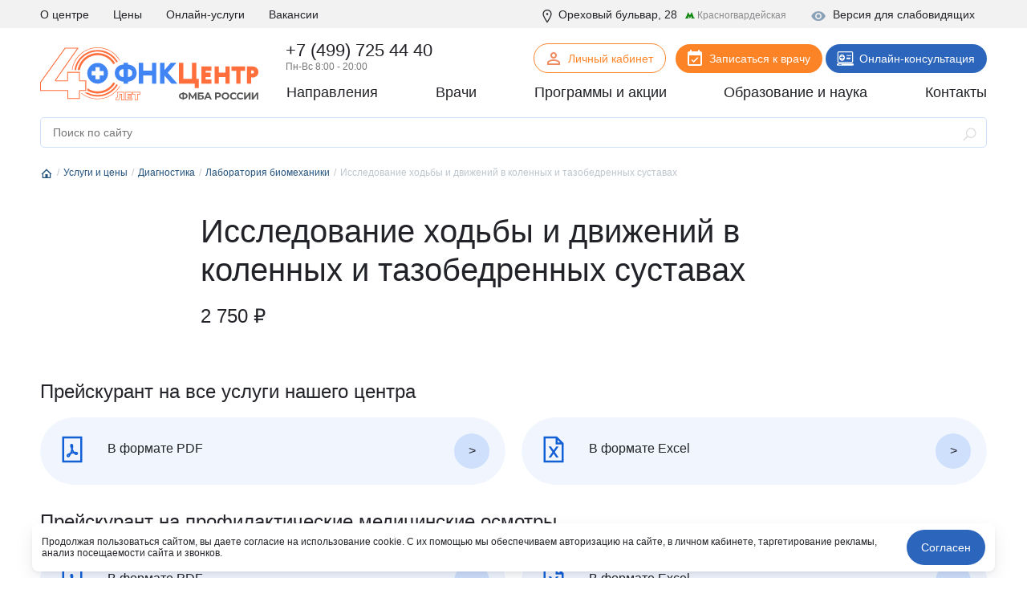

--- FILE ---
content_type: text/html; charset=UTF-8
request_url: https://fnkc-fmba.ru/services/diagnostika/laboratoriya-biomekhaniki/issledovanie-khodby-i-dvizheniy-v-kolennykh-i-tazobedrennykh-sustavakh/
body_size: 32691
content:
<!DOCTYPE html>
<html lang="ru">

<head>
  <meta name="viewport" content="width=device-width, initial-scale=1.0, maximum-scale=1.0, user-scalable=no">
  <meta http-equiv="X-UA-Compatible" content="ie=edge">
  <title>Исследование ходьбы и движений в коленных и тазобедренных суставах </title>
  <meta http-equiv="Content-Type" content="text/html; charset=UTF-8" />
<meta name="description" content="Исследование ходьбы и движений в коленных и тазобедренных суставах. Записаться в Москве на прием к врачу можно на сайте или по телефону +7 (499) 725-44-40." />
<script data-skip-moving="true">(function(w, d, n) {var cl = "bx-core";var ht = d.documentElement;var htc = ht ? ht.className : undefined;if (htc === undefined || htc.indexOf(cl) !== -1){return;}var ua = n.userAgent;if (/(iPad;)|(iPhone;)/i.test(ua)){cl += " bx-ios";}else if (/Windows/i.test(ua)){cl += ' bx-win';}else if (/Macintosh/i.test(ua)){cl += " bx-mac";}else if (/Linux/i.test(ua) && !/Android/i.test(ua)){cl += " bx-linux";}else if (/Android/i.test(ua)){cl += " bx-android";}cl += (/(ipad|iphone|android|mobile|touch)/i.test(ua) ? " bx-touch" : " bx-no-touch");cl += w.devicePixelRatio && w.devicePixelRatio >= 2? " bx-retina": " bx-no-retina";if (/AppleWebKit/.test(ua)){cl += " bx-chrome";}else if (/Opera/.test(ua)){cl += " bx-opera";}else if (/Firefox/.test(ua)){cl += " bx-firefox";}ht.className = htc ? htc + " " + cl : cl;})(window, document, navigator);</script>


<link href="/local/templates/fnkc-fmba-2020/components/bitrix/news/services/bitrix/news.detail/.default/style.css?170836462280" type="text/css"  rel="stylesheet" />
<link href="/local/components/wooka.studio/webform/error.css?1708364627241" type="text/css"  rel="stylesheet" />
<link href="/local/components/fnkc/record.service.schedule/templates/.default/style.css?17083646274688" type="text/css"  data-template-style="true"  rel="stylesheet" />
<link href="/local/components/fnkc/awards.carousel/templates/.default/style.css?17561953122027" type="text/css"  data-template-style="true"  rel="stylesheet" />
<link href="/local/templates/.default/js/swiper/swiper.css?170836462421288" type="text/css"  data-template-style="true"  rel="stylesheet" />
<link href="/local/components/fnkc/translator.client/templates/.default/style.css?17606327411327" type="text/css"  data-template-style="true"  rel="stylesheet" />
<link href="/local/components/wooka.studio/mobile.tabs/templates/.default/style.css?1708364627875" type="text/css"  data-template-style="true"  rel="stylesheet" />
<link href="/local/templates/fnkc-fmba-2020/template_styles.css?175978647310863" type="text/css"  data-template-style="true"  rel="stylesheet" />
<link href="/public/fonts/fonts.css?17083643962222" type="text/css"  data-template-style="true"  rel="stylesheet" />
<link href="/local/templates/fnkc-fmba-2020/css/main.css?1761476514453035" type="text/css"  data-template-style="true"  rel="stylesheet" />
<link href="/local/templates/fnkc-fmba-2020/style.css?176154903010990" type="text/css"  data-template-style="true"  rel="stylesheet" />
<link href="/img/_ny_2026/style.css?17660891747152" type="text/css"  data-template-style="true"  rel="stylesheet" />







  

  <link rel="apple-touch-icon" sizes="180x180" href="/public/favicon/apple-touch-icon.png">
  <link rel="icon" type="image/png" sizes="32x32" href="/public/favicon/favicon-32x32.png">
  <link rel="icon" type="image/png" sizes="16x16" href="/public/favicon/favicon-16x16.png">
  <link rel="manifest" href="/public/favicon/site.webmanifest">

  <script data-skip-moving="true">
    (function(w, d, n, c) {
      w.CalltouchDataObject = n;
      w[n] = function() {
        w[n]["callbacks"].push(arguments)
      };
      if (!w[n]["callbacks"]) {
        w[n]["callbacks"] = []
      }
      w[n]["loaded"] = false;
      if (typeof c !== "object") {
        c = [c]
      }
      w[n]["counters"] = c;
      for (var i = 0; i < c.length; i += 1) {
        p(c[i])
      }

      function p(cId) {
        var a = d.getElementsByTagName("script")[0],
          s = d.createElement("script"),
          i = function() {
            a.parentNode.insertBefore(s, a)
          },
          m = typeof Array.prototype.find === 'function',
          n = m ? "init-min.js" : "init.js";
        s.type = "text/javascript";
        s.async = true;
        s.src = "https://mod.calltouch.ru/" + n + "?id=" + cId;
        if (w.opera == "[object Opera]") {
          d.addEventListener("DOMContentLoaded", i, false)
        } else {
          i()
        }
      }
    })(window, document, "ct", "dafc0f8e");
  </script>

  <script data-skip-moving="true">
    window.dataLayer = window.dataLayer || [];
  </script>

                  
    <noindex>
    <noscript>
      <div><img src="https://mc.yandex.ru/watch/28215181" style="position:absolute; left:-9999px;" alt="" /></div>
    </noscript>
    <!-- /Yandex.Metrika counter -->
    <meta name="yandex-verification" content="a8117ac040ec6f6f" />
    <script data-skip-moving="true">
      ! function() {
        var t = document.createElement("script");
        t.type = "text/javascript", t.async = !0, t.src = 'https://vk.com/js/api/openapi.js?169', t.onload = function() {
          VK.Retargeting.Init("VK-RTRG-1275701-tsiB"), VK.Retargeting.Hit()
        }, document.head.appendChild(t)
      }();
    </script><noscript><img src="https://vk.com/rtrg?p=VK-RTRG-1275701-tsiB" style="position:fixed; left:-999px;" alt="" /></noscript>

    <!-- Top.Mail.Ru counter -->
    <script type="text/javascript" data-skip-moving="true">
      var _tmr = window._tmr || (window._tmr = []);
      _tmr.push({
        id: "3305506",
        type: "pageView",
        start: (new Date()).getTime(),
        pid: "USER_ID"
      });
      (function(d, w, id) {
        if (d.getElementById(id)) return;
        var ts = d.createElement("script");
        ts.type = "text/javascript";
        ts.async = true;
        ts.id = id;
        ts.src = "https://top-fwz1.mail.ru/js/code.js";
        var f = function() {
          var s = d.getElementsByTagName("script")[0];
          s.parentNode.insertBefore(ts, s);
        };
        if (w.opera == "[object Opera]") {
          d.addEventListener("DOMContentLoaded", f, false);
        } else {
          f();
        }
      })(document, window, "tmr-code");
    </script>
    <noscript>
      <div><img src="https://top-fwz1.mail.ru/counter?id=3305506;js=na" style="position:absolute;left:-9999px;" alt="Top.Mail.Ru" /></div>
    </noscript>
    <!-- /Top.Mail.Ru counter -->

    <!-- Rating@Mail.ru counter dynamic remarketing appendix -->
    <script type="text/javascript" data-skip-moving="true">
      var _tmr = _tmr || [];
      _tmr.push({
        type: 'itemView',
        productid: 'VALUE',
        pagetype: 'VALUE',
        list: 'VALUE',
        totalvalue: 'VALUE'
      });
    </script>
    <!-- // Rating@Mail.ru counter dynamic remarketing appendix -->

  </noindex>


    <link rel="canonical" href="https://fnkc-fmba.ru/services/diagnostika/laboratoriya-biomekhaniki/issledovanie-khodby-i-dvizheniy-v-kolennykh-i-tazobedrennykh-sustavakh/">


</head>

<body>


  

    
  
  
    
        <div class="b-page_newyear">
    <div class="b-page__content">
      <div class="b-head-decor">
        <div class="dfx">
          <div class="b-head-decor__inner b-head-decor__inner_n1">
            <div class="b-ball b-ball_n1 b-ball_bounce" data-note="0">
              <div class="b-ball__i"></div>
            </div>
            <div class="b-ball b-ball_n2 b-ball_bounce" data-note="1">
              <div class="b-ball__right"></div>
              <div class="b-ball__i"></div>
            </div>
            <div class="b-ball b-ball_n3 b-ball_bounce" data-note="2">
              <div class="b-ball__right"></div>
              <div class="b-ball__i"></div>
            </div>
            <div class="b-ball b-ball_n4 b-ball_bounce" data-note="3">
              <div class="b-ball__right"></div>
              <div class="b-ball__i"></div>
            </div>
            <div class="b-ball b-ball_n5 b-ball_bounce" data-note="4">
              <div class="b-ball__right"></div>
              <div class="b-ball__i"></div>
            </div>
            <div class="b-ball b-ball_n6 b-ball_bounce" data-note="5">
              <div class="b-ball__right"></div>
              <div class="b-ball__i"></div>
            </div>
          </div>
          <div class="b-head-decor__inner b-head-decor__inner_n2">
            <div class="b-ball b-ball_n1 b-ball_bounce" data-note="6">
              <div class="b-ball__i"></div>
            </div>
            <div class="b-ball b-ball_n2 b-ball_bounce" data-note="7">
              <div class="b-ball__right"></div>
              <div class="b-ball__i"></div>
            </div>
            <div class="b-ball b-ball_n3 b-ball_bounce" data-note="8">
              <div class="b-ball__right"></div>
              <div class="b-ball__i"></div>
            </div>
            <div class="b-ball b-ball_n4 b-ball_bounce" data-note="9">
              <div class="b-ball__right"></div>
              <div class="b-ball__i"></div>
            </div>
            <div class="b-ball b-ball_n5 b-ball_bounce" data-note="10">
              <div class="b-ball__right"></div>
              <div class="b-ball__i"></div>
            </div>
            <div class="b-ball b-ball_n6 b-ball_bounce" data-note="11">
              <div class="b-ball__right"></div>
              <div class="b-ball__i"></div>
            </div>
          </div>
          <div class="b-head-decor__inner b-head-decor__inner_n3">
            <div class="b-ball b-ball_n1 b-ball_bounce" data-note="12">
              <div class="b-ball__i"></div>
            </div>
            <div class="b-ball b-ball_n2 b-ball_bounce" data-note="13">
              <div class="b-ball__right"></div>
              <div class="b-ball__i"></div>
            </div>
            <div class="b-ball b-ball_n3 b-ball_bounce" data-note="14">
              <div class="b-ball__right"></div>
              <div class="b-ball__i"></div>
            </div>
            <div class="b-ball b-ball_n4 b-ball_bounce" data-note="15">
              <div class="b-ball__right"></div>
              <div class="b-ball__i"></div>
            </div>
            <div class="b-ball b-ball_n5 b-ball_bounce" data-note="16">
              <div class="b-ball__right"></div>
              <div class="b-ball__i"></div>
            </div>
            <div class="b-ball b-ball_n6 b-ball_bounce" data-note="17">
              <div class="b-ball__right"></div>
              <div class="b-ball__i"></div>
            </div>
          </div>
          <div class="b-head-decor__inner b-head-decor__inner_n4">
            <div class="b-ball b-ball_n1 b-ball_bounce" data-note="18">
              <div class="b-ball__i"></div>
            </div>
            <div class="b-ball b-ball_n2 b-ball_bounce" data-note="19">
              <div class="b-ball__right"></div>
              <div class="b-ball__i"></div>
            </div>
            <div class="b-ball b-ball_n3 b-ball_bounce" data-note="20">
              <div class="b-ball__right"></div>
              <div class="b-ball__i"></div>
            </div>
            <div class="b-ball b-ball_n4 b-ball_bounce" data-note="21">
              <div class="b-ball__right"></div>
              <div class="b-ball__i"></div>
            </div>
            <div class="b-ball b-ball_n5 b-ball_bounce" data-note="22">
              <div class="b-ball__right"></div>
              <div class="b-ball__i"></div>
            </div>
            <div class="b-ball b-ball_n6 b-ball_bounce" data-note="23">
              <div class="b-ball__right"></div>
              <div class="b-ball__i"></div>
            </div>
          </div>
        </div>
      </div>
    </div>
  </div>


  <header>
          <div class="header__mobile header-menu-mobile-v2">
        <div class="top_nav">
          <div class="container">
            <div class="row align-items-center header-menu-mobile-v2-icons">
              <div class="col"><a href="/" class="logo_small"><img src="/img/logo-new.svg"></a> </div>
              <div class="col-auto">
                <a href="https://lk.fnkc-fmba.ru/" target="_blank">
                  <svg xmlns="http://www.w3.org/2000/svg" width="24" height="24" fill="none" viewBox="0 0 24 24">
                    <path fill="#222328" d="M12 4a4 4 0 1 1 0 8 4 4 0 0 1 0-8Zm0 2a2 2 0 1 0 0 4 2 2 0 0 0 0-4Zm0 7c2.67 0 8 1.33 8 4v3H4v-3c0-2.67 5.33-4 8-4Zm0 1.9c-2.97 0-6.1 1.46-6.1 2.1v1.1h12.2V17c0-.64-3.13-2.1-6.1-2.1Z" />
                  </svg>
                </a>
              </div>
              <div class="col-auto">
                <a href="tel:+74997254440">
                  <svg xmlns="http://www.w3.org/2000/svg" width="21" height="21" fill="none" viewBox="0 0 21 21">
                    <mask id="a" width="22.627" height="22.627" x="-1.495" y="-.071" fill="#000" maskUnits="userSpaceOnUse">
                      <path fill="#fff" d="M-1.495-.071h22.627v22.627H-1.495z" />
                      <path fill-rule="evenodd" d="M3.126 5.207a.881.881 0 0 0-.236.893c.361 1.128 1.528 3.985 4.807 7.264 3.28 3.28 6.136 4.446 7.265 4.807a.88.88 0 0 0 .892-.236l.329-.328 1.767-1.768a.5.5 0 0 0 0-.707l-2.12-2.122a.5.5 0 0 0-.708 0l-1.768 1.768s-1.414 0-4.242-2.828C6.283 9.12 6.283 7.707 6.283 7.707L8.051 5.94a.5.5 0 0 0 0-.707L5.93 3.111a.5.5 0 0 0-.708 0L3.455 4.879l-.329.328Z" clip-rule="evenodd" />
                    </mask>
                    <path fill="currentColor" d="m2.89 6.1 1.905-.61-1.905.61Zm12.072 12.07-.61 1.905.61-1.905Zm-1.608-3.393v2h.829l.585-.586-1.414-1.414Zm-7.07-7.07L4.868 6.292l-.586.586v.828h2ZM4.794 5.49a1.12 1.12 0 0 1-.255 1.132L1.712 3.793C1.013 4.492.627 5.591.985 6.71l3.81-1.219Zm4.317 6.46c-3.027-3.027-4.04-5.597-4.317-6.46L.985 6.71c.446 1.393 1.767 4.538 5.298 8.07l2.829-2.83Zm6.46 4.316c-.864-.276-3.433-1.29-6.46-4.316l-2.829 2.828c3.532 3.532 6.676 4.852 8.07 5.298l1.218-3.81Zm-1.132.255a1.12 1.12 0 0 1 1.131-.255l-1.219 3.81c1.119.358 2.218-.028 2.916-.727l-2.828-2.828Zm.328-.329-.328.33 2.828 2.828.329-.33-2.829-2.828Zm2.829 2.829 1.768-1.768-2.829-2.828-1.768 1.767 2.829 2.829Zm1.768-1.768a2.5 2.5 0 0 0 0-3.536l-2.829 2.829a1.5 1.5 0 0 1 0-2.121l2.829 2.828Zm0-3.536-2.122-2.12-2.828 2.828 2.121 2.12 2.829-2.828Zm-2.122-2.12a2.5 2.5 0 0 0-3.535 0l2.828 2.828a1.5 1.5 0 0 1-2.121 0l2.828-2.829Zm-3.535 0-1.768 1.767 2.828 2.828 1.768-1.767-2.828-2.829Zm-6.01 1.767c1.527 1.528 2.759 2.378 3.701 2.85.473.236.875.378 1.205.46a3.69 3.69 0 0 0 .609.1l.075.003h.034l.016.001a.21.21 0 0 1 .008 0h.004c.002 0 .004 0 .004-2s.002-2 .004-2h.027a2.243 2.243 0 0 1 .152.01c.037.005.05.009.038.006a2.062 2.062 0 0 1-.386-.158c-.472-.236-1.362-.8-2.662-2.1l-2.829 2.828ZM6.282 7.707c-2 0-2 .002-2 .004v.012a2.364 2.364 0 0 0 .021.298c.016.126.042.272.083.436.082.33.224.732.46 1.205.472.943 1.322 2.174 2.85 3.702l2.829-2.829c-1.3-1.3-1.865-2.19-2.1-2.662a2.054 2.054 0 0 1-.158-.386c-.003-.012 0 0 .005.038a1.199 1.199 0 0 1 .01.174v.004c0 .002 0 .004-2 .004Zm1.414 1.414 1.768-1.767-2.828-2.829-1.768 1.768L7.697 9.12Zm1.768-1.767a2.5 2.5 0 0 0 0-3.536L6.637 6.646a1.5 1.5 0 0 1 0-2.12l2.828 2.828Zm0-3.536-2.12-2.121-2.829 2.828 2.122 2.121 2.828-2.828Zm-2.12-2.121a2.5 2.5 0 0 0-3.536 0l2.829 2.828a1.5 1.5 0 0 1-2.122 0l2.829-2.828Zm-3.536 0L2.04 3.464l2.83 2.829 1.768-1.768-2.829-2.828Zm.732 4.925.329-.33L2.04 3.465l-.328.33L4.54 6.621Z" mask="url(#a)" />
                  </svg>
                </a>
              </div>
              <div class="col-auto">
                <div class="btn_hamburger js-hamburger"> <span></span> <span></span> <span></span> </div>
              </div>
            </div>
          </div>
        </div>
        <div class="mobile_menu__wrap mobile_menu-v2__wrap">
          <div class="">
            <div class="mobile-menu-search__wrap">
                          </div>
            <div class="mobile__primary_nav">
              <ul class="nav">
                <li><a href="/napravleniya/">Направления</a></li>
                <li><a href="/diagnostika/">Диагностика</a></li>
                <li><a href="/employees/">Врачи</a></li>
                <li><a href="/aktsii/">Программы и акции</a></li>
                <li><a href="/obrazovanie-i-nauka/">Образование и наука</a></li>
                <li><a href="/about/contacts/">Контакты</a></li>
              </ul>
            </div>
          </div>
          <div class="btn_records_1 px-3">
            <div class="row">
              <div class="col-12 mb-3"> <a href="/schedule/" class="btn btn--orange w-100">Записаться на приём</a> </div>
              <div class="col-12 mb-3 online-consult-link"> <a href="/telemeditsina/" target="_blank" class="btn btn--blue w-100">Онлайн-консультация</a></div>
              <div class="col-12 mb-3 online-consult-link"> <a href="https://lk.fnkc-fmba.ru/" target="_blank" class="btn btn-border btn-border--blue mr-md-2 w-100">Личный кабинет</a> </div>
            </div>
          </div>
          <div class="">
            <div class="mobile__second_nav">
              <ul class="nav js-mobile-nav">
                <li> <a href="/about/">О центре</a>
                  <div class="open">+</div>
                  <ul>
                    <li><a href="/istoriya-sozdaniya-i-razvitiya-fgbu-fnkc-fmba/">История</a></li>
                    <li><a href="/about/komanda-upravleniya/">Команда управления</a></li>
                    <li><a href="/about/smi-o-nas/">СМИ о нас</a></li>
                    <li><a href="/news/">Новости</a></li>
                    <li><a href="/about/litsenziya/">Лицензия</a></li>
                    <li><a href="/about/uchreditelnye-dokumenty/" tabindex="1">Учредительные документы</a></li>
                    <li><a href="/about/jobs/">Вакансии</a></li>
                    <li><a href="/about/contacts/">Контакты</a></li>
                    <li><a href="/upload/OMS.rtf">Работа в системе ОМС</a></li>
                    <li><a href="/page/vysokotekhnologicheskaya-meditsinskaya-pomoshch-vmp/">Высокотехнологическая медицинская помощь (ВМП)</a></li>
                    <li><a href="/about/strakhovye-kompanii-po-oms/">Страховые компании по ОМС</a></li>
                    <li><a href="/otzyvy/">Отзывы</a></li>
                  </ul>
                </li>
                <li><a href="/services/">Услуги и цены</a></li>
                <li><a href="/about/jobs/">Вакансии</a></li>
                <li><a href="/online/">Онлайн-услуги</a></li>
                <li><a href="/page/kak-poluchit-nalogovyy-vychet/">Налоговый вычет</a></li>
              </ul>
            </div>
          </div>
          <div class=" phone__wrap ">
            <div class="call_phone_1 phone"><a href="tel:+74997254440" class="phone">+7 (499) 725 44 40</a></div>
            <div class="work_time__wrap"> Пн-Вс 8:00 - 20:00 </div>
          </div>
          <div class="additional-menu pt-4 pb-3">
            <div class="mb-4 fw--bold"> <a href="#" class="js-visually-impaired color--text-1" title="Версия для слабовидящих"><i class="icon icon--small mr-2">
                  <svg class="icon">
                    <use xlink:href="#icon-visually-impaired"></use>
                  </svg>
                </i> Версия для слабовидящих</a> </div>
            <div> <span> <i class="icon icon--small mr-1">
                  <svg class="icon">
                    <use xlink:href="#icon-location"></use>
                  </svg>
                </i> Москва, Ореховый бульвар д. 28<br>
                (метро Красногвардейская) </span> </div>
          </div>
          <div> </div>
        </div>
      </div>

    


    <div class="header__desktop">
      <div class="main-header__wrap">
        <div class="header__top_nav">
          <div class="container">
            <div class="row">
              <div class="col-auto">
                <ul class="nav d-flex justify-content-between nav-first-line__wrap">
                  <li><a href="/about/">О центре</a>
                    <div class="sub_menu_over">
                      <div class="sub_menu">
                        <ul>
                          <li><a href="/istoriya-sozdaniya-i-razvitiya-fgbu-fnkc-fmba/">История</a></li>
                          <li><a href="/about/komanda-upravleniya/">Команда управления</a></li>
                          <li><a href="/about/smi-o-nas/">СМИ о нас</a></li>
                          <li><a href="/news/">Новости</a></li>
                          <li><a href="/about/litsenziya/">Лицензия</a></li>
                          <li><a href="/about/uchreditelnye-dokumenty/" tabindex="1">Учредительные документы</a></li>
                          <li><a href="/about/jobs/">Вакансии</a></li>
                          <li><a href="/about/contacts/">Контакты</a></li>
                          <li><a href="/page/vysokotekhnologicheskaya-meditsinskaya-pomoshch-vmp/">Высокотехнологическая медицинская помощь (ВМП)</a></li>
                          <li><a href="/about/strakhovye-kompanii-po-oms/">Страховые компании по ОМС</a></li>
                          <li><a href="/otzyvy/">Отзывы</a></li>
                        </ul>
                      </div>
                    </div>
                  </li>
                  <!--<li><a href="#">Пациенту</a></li>-->
                  <li><a href="/services/">Цены</a></li>
                  <li><a href="/online/">Онлайн-услуги</a></li>
                  <!-- <li><a href="/meditsinskiy-turizm/">Медицинский туризм</a></li> -->
                  <li><a href="/about/jobs/">Вакансии</a></li>
                </ul>
              </div>
              <div class="col additional-content mr-0">
                <div class="each visually_impaired__wrap"> <a href="#" class="js-visually-impaired" title="Версия для слабовидящих"><i class="icon icon--small mr-2">
                      <svg class="icon">
                        <use xlink:href="#icon-visually-impaired"></use>
                      </svg>
                    </i> Версия для слабовидящих</a> </div>
                <div class="each"> <span class="location_line__wrap"> <i class="icon icon--small mr-1">
                      <svg class="icon">
                        <use xlink:href="#icon-location"></use>
                      </svg>
                    </i> Ореховый бульвар, 28 <span class="metro">
                      <svg width="12" height="11" viewBox="0 0 12 11" fill="none" xmlns="http://www.w3.org/2000/svg">
                        <path d="M10.8764 8.88242L8.14797 2L5.84 6.02328L3.54138 2L0.803584 8.88242H0V9.9255H4.13005V8.88242H3.51334L4.11136 7.1688L5.84 10L7.56864 7.1688L8.16666 8.88242H7.54995V9.9255H11.68V8.88242H10.8764Z" fill="#11880F" />
                      </svg>
                      <span>Красногвардейская</span> </span> </span> </div>
              </div>
            </div>
          </div>
        </div>
      </div>
      
      <div class="header__info_row">
        <div class="container">
          <div class="row align-items-center p-relative">
            <div class="col-auto pt-2"><a href="/"><img src="/img/logo-new.svg" class="img-fluid logo-top"></a> </div>
            <div class="col p-static">
              <div class="row pb-1">
                <div class="col pl-4">
                  <div class="call_phone_1 phone">
                    <a href="tel:+74997254440" class="phone">+7 (499) 725 44 40</a>
                  </div>
                  <div class="work_time__wrap"> Пн-Вс 8:00 - 20:00 </div>
                </div>
                <div class="col-auto pt-1">
                  <a href="https://lk.fnkc-fmba.ru/" target="_blank" class="btn btn-border btn-icon btn--sm btn-border--orange mr-md-2" style="padding-bottom: 9px"><span class="icon"><img src="/public/icons/user.svg"></span>Личный кабинет</a>
                  <a href="/schedule/" class="btn btn-icon btn--sm btn--orange mr-md-21">
                    <span class="icon"><img src="/public/icons/calendar-white.svg"></span>
                    Записаться к врачу
                  </a>
                  <a href="/telemeditsina/" target="_blank" class="btn btn-icon btn--sm btn--blue online-consult-link">
                    <span class="icon"><img src="/public/icons/online.svg"></span>
                    Онлайн-консультация
                  </a>
                </div>
              </div>
              <div>
                <div class="header__primary_nav">
                  <ul class="nav d-flex justify-content-between">
                    <li class="has-submenu"><a href="/napravleniya/">Направления</a>
                      <div class="child_menu__wrap">
                        <div class="sub_menu__wrap">
                          <div class="row">
                            <div class="col-md-9">
                              <div class="row">
                                <div class="col-4">
                                  <ul class="column_menu__v2">
                                    <li><a href="/napravleniya/klinika-abdominalnoy-khirurgii/">Абдоминальная хирургия</a></li>
                                    <li><a href="/napravleniya/allergologiya-i-immunologiya/">Аллергология и иммунология</a></li>
                                    <li><a href="/napravleniya/andrologiya/">Андрология</a></li>
                                    <li><a href="/napravleniya/aritmology/">Аритмология</a></li>
                                    <li><a href="/napravleniya/bariatricheskaya-khirurgiya/">Бариатрическая хирургия</a></li>
                                    <li><a href="/napravleniya/gastroenterologiya/">Гастроэнтерология</a></li>
                                    <li><a href="/napravleniya/gematologiya/">Гематология</a></li>
                                    <li><a href="/napravleniya/ginekologiya/">Гинекология</a></li>
                                    <li><a href="/napravleniya/ginekolog-endokrinolog/">Гинекология - эндокринология</a></li>
                                    <li><a href="/napravleniya/dermato-venerologiya/">Дерматовенерология</a></li>
                                    <li><a href="/napravleniya/dietologiya/">Диетология</a></li>
                                    <li><a href="/napravleniya/infektsionnye-bolezni/">Инфекционные болезни</a></li>
                                    <li><a href="/napravleniya/kardiologiya/">Кардиология</a></li>
                                    <li><a href="/napravleniya/kardioonkologiya/">Кардиоонкология</a></li>
                                    <li><a href="/napravleniya/kardiokhirurgiya/">Кардиохирургия</a></li>
                                    <li><a href="/napravleniya/kistevaya-khirurgiya/">Кистевая хирургия</a></li>
                                    <li><a href="/napravleniya/klinika-abdominalnoy-khirurgii/">Клиника абдоминальной хирургии</a></li>
                                    <li><a href="/napravleniya/klinika-lecheniya-boli/">Клиника лечения боли</a></li>
                                    <li><a href="/napravleniya/klinika-sakharnogo-diabeta/">Клиника сахарного диабета</a></li>
                                    <li><a href="/napravleniya/koloproktologiya/">Колопроктология</a></li>
                                    <li><a href="/napravleniya/kosmetologiya/">Косметология</a></li>
                                    <li><a href="/napravleniya/mammologiya/">Маммология</a></li>
                                  </ul>
                                </div>

                                <div class="col-4">
                                  <ul class="column_menu__v2">
                                    <li><a href="/napravleniya/manualnaya-terapiya/">Мануальная терапия</a></li>
                                    <li><a href="/napravleniya/meditsinskaya-psikhologiya/">Медицинская психология</a></li>
                                    <li><a href="/napravleniya/nevrologiya/">Неврология</a></li>
                                    <li><a href="/napravleniya/neyrourologiya/">Нейроурология</a></li>
                                    <li><a href="/napravleniya/neyrokhirurgiya/">Нейрохирургия</a></li>
                                    <li><a href="/napravleniya/nefrologiya/">Нефрология</a></li>
                                    <li><a href="/napravleniya/onkoginekologiya/">Онкогинекология</a></li>
                                    <li><a href="/napravleniya/onkologiya/">Онкология</a></li>
                                    <li><a href="/napravleniya/onkokhirurgiya/">Онкохирургия</a></li>
                                    <li><a href="/napravleniya/ortodontiya/">Ортодонтия</a></li>
                                    <li><a href="/napravleniya/osteopatiya/">Остеопатия</a></li>
                                    <li><a href="/napravleniya/otonevrologiya/">Отоневрология</a></li>
                                    <li><a href="/napravleniya/otorinolaringologiya/">Оториноларингология (ЛОР)</a></li>
                                    <li><a href="/napravleniya/oftalmologiya/">Офтальмология</a></li>
                                    <li><a href="/napravleniya/patologii-golovy-i-shei/">Патологии головы и шеи</a></li>
                                    <li><a href="/napravleniya/plasticheskaya-khirurgiya/">Пластическая хирургия</a></li>
                                    <li><a href="/napravleniya/podologiya/">Подология</a></li>
                                    <li><a href="/napravleniya/psikhiatriya/">Психиатрия</a></li>
                                    <li><a href="/napravleniya/meditsinskaya-psikhologiya/">Психология</a></li>
                                    <li><a href="/napravleniya/psikhoterapiya/">Психотерапия</a></li>
                                    <li><a href="/napravleniya/pulmonologiya/">Пульмонология</a></li>
                                    <li><a href="/napravleniya/radiologiya/">Радиология</a></li>
                                    <li><a href="/napravleniya/revmatologiya/">Ревматология</a></li>
                                  </ul>
                                </div>

                                <div class="col-4">
                                  <ul class="column_menu__v2">
                                    <li><a href="/napravleniya/regenerativnaya-meditsina/">Регенеративная медицина</a></li>
                                    <li><a href="/napravleniya/refleksoterapiya/">Рефлексотерапия</a></li>
                                    <li><a href="/napravleniya/sosudistaya-khirurgiya/">Сосудистая хирургия</a></li>
                                    <li><a href="/napravleniya/stomatologiya/">Стоматология</a></li>
                                    <li><a href="/napravleniya/terapiya/">Терапия</a></li>
                                    <li><a href="/napravleniya/torakalnaya-khirurgiya/">Торакальная хирургия</a></li>
                                    <li><a href="/napravleniya/travmatologiya-i-ortopediya/">Травматология и ортопедия</a></li>
                                    <li><a href="/napravleniya/urologiya/">Урология</a></li>
                                    <li><a href="/napravleniya/fizioterapiya/">Физиотерапия</a></li>
                                    <li><a href="/napravleniya/flebologiya/">Флебология</a></li>
                                    <li><a href="/napravleniya/tsentr-snizheniya-vesa/">Центр снижения веса</a></li>
                                    <li><a href="/napravleniya/tsentr-khirurgii-gryzh/">Центр хирургии грыж</a></li>
                                    <li><a href="/napravleniya/khimioterapevticheskoe-otdelenie/">Химиотерапевтическое отделение</a></li>
                                    <li><a href="/napravleniya/khirurgiya/">Хирургия</a></li>
                                    <li><a href="/napravleniya/khirurgiya-pecheni/">Хирургия печени</a></li>
                                    <li><a href="/napravleniya/chelyustno-litsevaya-khirurgiya/">Челюстно-лицевая хирургия</a></li>
                                    <li><a href="/napravleniya/endokrinnaya-khirurgiya/">Эндокринная хирургия</a></li>
                                    <li><a href="/napravleniya/endokrinologiya/">Эндокринология</a></li>
                                    <li><a href="/napravleniya/endokrinologiya-dietologiya/">Эндокринология-диетология</a></li>
                                    <li><a href="/napravleniya/endoskopiya/">Эндоскопия</a></li>
                                    <li><a href="/napravleniya/esteticheskaya-ginekologiya/">Эстетическая гинекология</a></li>
                                  </ul>
                                </div>
                              </div>
                            </div>
                            <div class="col-md-3">
                              <ul class="sub_menu_big">
                                <li><a href="/analizy/">Анализы</a></li>
                                <li><a href="/poliklinika/">Поликлиника</a></li>
                                <li><a href="/diagnostika/">Диагностика</a></li>
                                <li><a href="/statsionar/">Стационар</a></li>
                                <li><a href="/reabilitatsiya/">Реабилитация</a></li>
                                <li><a href="/napravleniya/stomatologiya/">Стоматология</a></li>
                                <li><a href="/skoraya-pomoshch/">Скорая помощь</a></li>
                                <li><a href="/online/">Онлайн-услуги</a></li>
                                <li><a href="/klinika-check-up/">Клиника Check-up</a></li>
                                <li><a href="/meditsinskiy-turizm/">Медицинский туризм</a></li>
                                <li><a href="/tsentr-professionalnoy-patologii/">Центр профессиональной патологии</a></li>
                              </ul>
                            </div>
                          </div>
                        </div>
                      </div>
                    </li>
                    <li><a href="/employees/">Врачи</a></li>
                    <li><a href="/aktsii/">Программы и акции</a></li>
                    <li><a href="/obrazovanie-i-nauka/" class="edu-sum-event">
                        Образование и наука
                        <!-- <span></span> -->
                      </a></li>
                    <li><a href="/about/contacts/">Контакты</a></li>
                  </ul>
                </div>
              </div>
            </div>
          </div>
        </div>
      </div>
      <div class="fixed-header__wrap js-fixed-header">
        <div class="container">
          <div class="row align-items-center py-2">
            <div class="col-auto"> <a href="/"><img src="/img/logo-new.svg" class="img-fluid" style="
    max-height: 36px;
"></a> </div>
            <div class="col">
              <div class="call_phone_1 phone"><a href="tel:+74997254440" class="phone">+7 (499) 725 44 40</a></div>
              <div class="work_time__wrap"> Время приема: Пн-Вс 8:00 - 20:00 </div>
            </div>
            <div class="col-auto online-consult-link"> <a href="/schedule/" class="btn btn--orange btn--sm mr-md-2">Записаться к врачу</a> <a href="/telemeditsina/" target="_blank" class="btn btn--blue btn--sm">Онлайн-консультация</a> </div>
          </div>
        </div>
        <div class="menu">
          <div class="container">
            <div class="row align-items-center">
              <div class="col">
                <ul class="nav d-flex justify-content-between">
                  <li><a href="/napravleniya/">Направления</a></li>
                  <li><a href="/employees/">Врачи</a></li>
                  <li><a href="/aktsii/">Программы и акции</a></li>
                  <li><a href="/obrazovanie-i-nauka/">Образование и наука</a></li>
                  <li><a href="/about/contacts/">Контакты</a></li>
                </ul>
              </div>
            </div>
          </div>
        </div>
      </div>
    </div>
  </header>
  <div class="section" id="fTopBox">
  <div class="container main_search__wrap">
	<form action="/search/index.php">
		<input id="title-search-input" type="text" name="q" value="" placeholder="Поиск по сайту" autocomplete="off" class="seach_field">
		<button type="button" name="button" class="search_button"><svg class="icon"><use xlink:href="#icon-search"></use></svg></button>
	</form>
  </div>

<div class="container">
	<div id="searchBox"></div>
</div>
</div>	

 


 

    <section class="breadcrump__wrap"><div class="container"><ul itemscope itemtype="http://schema.org/BreadcrumbList"><li itemprop="itemListElement" itemscope itemtype="http://schema.org/ListItem"><a href="/" itemprop="item"><span itemprop="name"><svg class="icon"><use xlink:href="#icon-home"></use></svg> <span class="d-none">Главная страница</span></span></a><meta itemprop="position" content="1" /></li><li itemprop="itemListElement" itemscope itemtype="http://schema.org/ListItem"><a href="/services/" itemprop="item"><span itemprop="name">Услуги и цены</span></a><meta itemprop="position" content="2" /></li><li itemprop="itemListElement" itemscope itemtype="http://schema.org/ListItem"><a href="/services/diagnostika/" itemprop="item"><span itemprop="name">Диагностика</span></a><meta itemprop="position" content="3" /></li><li itemprop="itemListElement" itemscope itemtype="http://schema.org/ListItem"><a href="/services/diagnostika/laboratoriya-biomekhaniki/" itemprop="item"><span itemprop="name">Лаборатория биомеханики</span></a><meta itemprop="position" content="4" /></li><li itemprop="itemListElement" itemscope
		itemtype="https://schema.org/ListItem"><a itemprop="item" href="/services/diagnostika/laboratoriya-biomekhaniki/issledovanie-khodby-i-dvizheniy-v-kolennykh-i-tazobedrennykh-sustavakh/" class="d-none"><span itemprop="name">Исследование ходьбы и движений в коленных и тазобедренных суставах</span><meta itemprop="position" content="5" /></a>Исследование ходьбы и движений в коленных и тазобедренных суставах</li></ul></div></section>
  <main>
<div class="container">
	<div class="row">
		<div class="col-md-8 offset-md-2">
			<h1>Исследование ходьбы и движений в коленных и тазобедренных суставах</h1>
			<div> 
				  
				<div class="h3">2 750 ₽</div>

			</div>	
		</div>	
	</div>
</div>  
<div class="container mb-3 mt-5">
	<div class="row">
		<div class="col-md-12">
			<h3>Прейскурант на все услуги нашего центра</h3>
		</div>
	</div>
	<div class="row">
		<div class="col-md-6">
			<a href="/upload/price.pdf" target="_blank" class="btn btn--icon btn--arrow-right w-100 mb-3"><img src="/public/icon-pdf.svg"> В формате PDF</a>
		</div>
		<div class="col-md-6">
			<a href="/upload/price.xlsx" target="_blank" class="btn btn--icon btn--arrow-right w-100 mb-3"><img src="/public/icon-excel.svg"> В формате Excel</a>
		</div>
	</div>
</div>

<div class="container mb-3">
	<div class="row">
		<div class="col-md-12">
			<h3>Прейскурант на профилактические медицинские осмотры</h3>
		</div>
	</div>
	<div class="row">
		<div class="col-md-6">
			<a href="/upload/price-pmo.pdf" target="_blank" class="btn btn--icon btn--arrow-right w-100 mb-3"><img src="/public/icon-pdf.svg"> В формате PDF</a>
		</div>
		<div class="col-md-6">
			<a href="/upload/price-pmo.xlsx" target="_blank" class="btn btn--icon btn--arrow-right w-100 mb-3"><img src="/public/icon-excel.svg"> В формате Excel</a>
		</div>
	</div>
</div>






<style>
	.price_list__wrap .each_item .detail.show {
		max-height: 10500px !important;
	}
</style>





<div class="container mb-5">

	<div class="row">
		<div class="col-md-8 col-lg-6 offset-md-2 offset-lg-3">
			<div class=" pt-4 pb-1 bg--w-3 br px-3">
				<div class="h4 mb-4">Оставьте заявку. Мы вам перезвоним!</div>
				<div id="comp_d18faf2ec915b8ef6daa17296564a6db"><form id="NEW_CALLBACK" name="NEW_CALLBACK" action="/services/diagnostika/laboratoriya-biomekhaniki/issledovanie-khodby-i-dvizheniy-v-kolennykh-i-tazobedrennykh-sustavakh/" method="POST" enctype="multipart/form-data"><input type="hidden" name="bxajaxid" id="bxajaxid_d18faf2ec915b8ef6daa17296564a6db_8BACKi" value="d18faf2ec915b8ef6daa17296564a6db" /><input type="hidden" name="AJAX_CALL" value="Y" /><input type="hidden" name="sessid" id="sessid" value="e34f610af6ff8693d9cda1debd747b22" /><input type="hidden" name="WEB_FORM_ID" value="30" /><input type="hidden" name="lang" value="ru" /> 
<div> 
  <div> 
    <div class="form-group pb-1"> <label>Телефон<span>*</span></label> <input type="text" class="form-control form-control--big js-validation-func--phone" required name="form_text_311" value=""> </div>
   	 
    <div class="form-group pb-1"> <label>Ваше ФИО<span>*</span></label> <input type="text" class="form-control form-control--big" required  name="form_text_312" value=""></div>
   </div>
 	 
  <div class="form-group pb-1"> <label>E-mail<span></span></label><input type="text" class="form-control form-control--big"  name="form_text_316" value=""></div>
 </div>
 
<div><input type="hidden"  name="form_hidden_317" value="" /> </div>
 
<div class="form-group-a pb-2 capcha-form-v2"><input type="hidden" name="captcha_sid" value="086bc431756d5d00e35f1fb646ccea2b" /><img src="/bitrix/tools/captcha.php?captcha_sid=086bc431756d5d00e35f1fb646ccea2b" width="180" height="40" /><br /><input type="text" name="captcha_word" size="30" maxlength="50" value="" class="inputtext" /> </div>
 
<div class="row"> 
  <div class="col-md-auto"> <input  type="submit" name="web_form_submit" value="Заказать звонок" class="btn btn--big btn--blue btn--rounded" /> </div>
 
  <div class="col"> 
    <p class="fz--12">Нажимая на кнопку вы подтверждаете ознакомление с&nbsp;<a href="/page/politika-obrabotki-personalnykh-dannykh/" target="_blank" >условиями обработки персональных данных</a> и&nbsp;<a href="/page/soglasie-na-obrabotku-personalnykh-dannykh/" target="_blank" >соглашаетесь с ними</a></p>
   </div>
 </div>
 
<div class="requred-disclamer pt-2 pb-2 fz--12"> <span>*</span> - поля, отмеченные звездочкой обязательны для заполнения 	</div>
 </form>
										<style>
					.form-check input[type=checkbox]+.label-text:before, .form-check input[type=checkbox]+label:before {
						border: 1px solid #353539;
						border-radius: 4px;
					}
					.btn:disabled {
						opacity: 0.3;
						background-color: #bfbfbf;
					}
					</style>
					</div>			</div>
		</div>
	</div>

</div>

</main>





<div class="awards_25__wrpap">
  <div class="container">
    


<div class="awards-swiper" id="awards-swiper-8">
  <div class="swiper js-awards-swiper">
    <div class="awards-swiper__nav">
      <button class="awards-swiper-button-prev" type="button" aria-label="Назад"></button>
      <div class="h1">Награды</div>
      <button class="awards-swiper-button-next" type="button" aria-label="Вперёд"></button>
    </div>
    <div class="swiper-wrapper">
              <div class="swiper-slide">
          <div class="awards-swiper__card">
            <div class="inner">
              <img src="/upload/resize_cache/iblock/387/320_260_1/30njp1zn7nbkoyl0aejiu1hdnp8qdjjg.jpg"
                alt="21130"
                loading="lazy" decoding="async" data-full="/upload/iblock/605/qg2mceclhncptaohes4dhuk9q061oo7u.jpg">
            </div>
          </div>
        </div>
              <div class="swiper-slide">
          <div class="awards-swiper__card">
            <div class="inner">
              <img src="/upload/resize_cache/iblock/b0a/320_260_1/90lnz08z10g5kw9x893ppe69y0jlat21.jpg"
                alt="2025_16.jpg"
                loading="lazy" decoding="async" data-full="/upload/iblock/fc6/g934rrwmvk32z1fh0x0x2sjdyfer449a.jpg">
            </div>
          </div>
        </div>
              <div class="swiper-slide">
          <div class="awards-swiper__card">
            <div class="inner">
              <img src="/upload/resize_cache/iblock/0de/320_260_1/wa02hpqhz641gwoc8ahm3izp4uarb965.jpg"
                alt="2025_01.jpg"
                loading="lazy" decoding="async" data-full="/upload/iblock/386/nrg42fdmlm14im96epy3dqec6uc3ch3o.jpg">
            </div>
          </div>
        </div>
              <div class="swiper-slide">
          <div class="awards-swiper__card">
            <div class="inner">
              <img src="/upload/resize_cache/iblock/4d5/320_260_1/308bgz04ay30fy1vs9gq1bm12lgtxdld.jpg"
                alt="2024_17.jpg"
                loading="lazy" decoding="async" data-full="/upload/iblock/209/hvir87g2nsqsx5nbn52gvvkvm82it94v.jpg">
            </div>
          </div>
        </div>
              <div class="swiper-slide">
          <div class="awards-swiper__card">
            <div class="inner">
              <img src="/upload/resize_cache/iblock/3c1/320_260_1/vk1iuzondvt9euacdmxues31b4wfolr0.jpg"
                alt="2024_16-1.jpg"
                loading="lazy" decoding="async" data-full="/upload/iblock/790/cbwz7qgso7nt9xpx3g3xpnf1c60g28zh.jpg">
            </div>
          </div>
        </div>
              <div class="swiper-slide">
          <div class="awards-swiper__card">
            <div class="inner">
              <img src="/upload/resize_cache/iblock/bf0/320_260_1/qvfztlb0d0z77odoeoe9pweabh2008ov.jpg"
                alt="2024_06.jpg"
                loading="lazy" decoding="async" data-full="/upload/iblock/fbb/pdi9nhayyqr39recbntq41lt2na1057j.jpg">
            </div>
          </div>
        </div>
              <div class="swiper-slide">
          <div class="awards-swiper__card">
            <div class="inner">
              <img src="/upload/resize_cache/iblock/008/320_260_1/a202p51k5eduq316txc3kkanwzig49p2.jpg"
                alt="2024_04.jpg"
                loading="lazy" decoding="async" data-full="/upload/iblock/cb5/08bstmcak42elxdd0bynccoshxn4izbj.jpg">
            </div>
          </div>
        </div>
              <div class="swiper-slide">
          <div class="awards-swiper__card">
            <div class="inner">
              <img src="/upload/resize_cache/iblock/65c/320_260_1/5hv8p6ir8bq2ut21mk2h1u9yz33akha2.jpg"
                alt="2024_03.jpg"
                loading="lazy" decoding="async" data-full="/upload/iblock/2d7/6ma1z2eb3e3v7eocpb9m4oddkq2o9274.jpg">
            </div>
          </div>
        </div>
              <div class="swiper-slide">
          <div class="awards-swiper__card">
            <div class="inner">
              <img src="/upload/resize_cache/iblock/9b5/320_260_1/x4ymdkkodkgtnm1p1uw1whcajtkayx3e.jpg"
                alt="2024_02.jpg"
                loading="lazy" decoding="async" data-full="/upload/iblock/07b/x57lckzndalqr112q21gkfpem5g9q79y.jpg">
            </div>
          </div>
        </div>
              <div class="swiper-slide">
          <div class="awards-swiper__card">
            <div class="inner">
              <img src="/upload/resize_cache/iblock/511/320_260_1/540nwe2e50pfg9cm6npndwrayrnq0obm.jpg"
                alt="2023_18.jpg"
                loading="lazy" decoding="async" data-full="/upload/iblock/954/x36z8h3lxagdn6d007docx49qxqpebi5.jpg">
            </div>
          </div>
        </div>
              <div class="swiper-slide">
          <div class="awards-swiper__card">
            <div class="inner">
              <img src="/upload/resize_cache/iblock/202/320_260_1/gz9f7rn5gqedie1l3dmkki1826aaj70x.jpg"
                alt="2023_15.jpg"
                loading="lazy" decoding="async" data-full="/upload/iblock/919/m9j6k7od0kj5vmowclrbe43x0xsgibin.jpg">
            </div>
          </div>
        </div>
              <div class="swiper-slide">
          <div class="awards-swiper__card">
            <div class="inner">
              <img src="/upload/resize_cache/iblock/47e/320_260_1/9m3hikz0wa9w2zuvi7z10n0nqrw42qkb.jpg"
                alt="2022_16-2.jpg"
                loading="lazy" decoding="async" data-full="/upload/iblock/c27/72p79a67tv4z1d1i997lojhs5xnuj1nj.jpg">
            </div>
          </div>
        </div>
          </div>
    <div class="swiper-pagination"></div>
  </div>

      <div class="awards-swiper__foot">
      <a class="btn-v btn-v-border--blue d-table" href="/about/nagrady/">
        Все награды      </a>
    </div>
  
  <div class="awards-lightbox" id="awards-lightbox">
    <img src="" alt="">
  </div>
</div>
  </div>
</div>

<section class="license__wrap">
  <div class="py-5">
    <div class="container">
      <h2 class="h1 text-center">Лицензии</h2>
    </div>
    <div class="container">
      <div class="litsenziya-carousel__wrap">
        <div class="js-doctors_carousel_var js-image-popup-group" data-cnt="6">
          <div class="each">
            <a href="https://fnkc-fmba.ru/images/licenzya/full/01.jpg" class="image-gallery-item"><img src="https://fnkc-fmba.ru/images/licenzya/prew/01.jpg" alt="Лицензия на осуществление медицинской деятельности стр. 1" title="Лицензия на осуществление медицинской деятельности стр. 1"></a>
          </div>
          <div class="each">
            <a href="https://fnkc-fmba.ru/images/licenzya/full/02.jpg" class="image-gallery-item"><img src="https://fnkc-fmba.ru/images/licenzya/prew/02.jpg" alt="Лицензия на осуществление медицинской деятельности стр. 2" title="Лицензия на осуществление медицинской деятельности стр. 2"></a>
          </div>
          <div class="each">
            <a href="https://fnkc-fmba.ru/images/licenzya/full/03.jpg" class="image-gallery-item"><img src="https://fnkc-fmba.ru/images/licenzya/prew/03.jpg" alt="Лицензия на осуществление медицинской деятельности стр. 3]" title="Лицензия на осуществление медицинской деятельности стр. 3"></a>
          </div>
          <div class="each">
            <a href="https://fnkc-fmba.ru/images/licenzya/full/04.jpg" class="image-gallery-item"><img src="https://fnkc-fmba.ru/images/licenzya/prew/04.jpg" alt="Лицензия на осуществление медицинской деятельности стр. 4" title="Лицензия на осуществление медицинской деятельности стр. 4"></a>
          </div>
          <div class="each">
            <a href="https://fnkc-fmba.ru/images/licenzya/full/05.jpg" class="image-gallery-item"><img src="https://fnkc-fmba.ru/images/licenzya/prew/05.jpg" alt="Лицензия на осуществление медицинской деятельности стр. 5" title="Лицензия на осуществление медицинской деятельности стр. 5"></a>
          </div>
          <div class="each">
            <a href="https://fnkc-fmba.ru/images/licenzya/full/06.jpg" class="image-gallery-item"><img src="https://fnkc-fmba.ru/images/licenzya/prew/06.jpg" alt="Лицензия на осуществление медицинской деятельности стр. 6" title="Лицензия на осуществление медицинской деятельности стр. 6"></a>
          </div>
          <div class="each">
            <a href="https://fnkc-fmba.ru/images/licenzya/full/07.jpg" class="image-gallery-item"><img src="https://fnkc-fmba.ru/images/licenzya/prew/07.jpg" alt="Лицензия на осуществление медицинской деятельности стр. 7" title="Лицензия на осуществление медицинской деятельности стр. 7"></a>
          </div>
          <div class="each">
            <a href="https://fnkc-fmba.ru/images/licenzya/full/08.jpg" class="image-gallery-item"><img src="https://fnkc-fmba.ru/images/licenzya/prew/08.jpg" alt="Лицензия на осуществление медицинской деятельности стр. 8" title="Лицензия на осуществление медицинской деятельности стр. 8"></a>
          </div>
          <div class="each">
            <a href="https://fnkc-fmba.ru/images/licenzya/full/09.jpg" class="image-gallery-item"><img src="https://fnkc-fmba.ru/images/licenzya/prew/09.jpg" alt="Лицензия на осуществление медицинской деятельности стр. 9" title="Лицензия на осуществление медицинской деятельности стр. 9"></a>
          </div>
          <div class="each">
            <a href="https://fnkc-fmba.ru/images/licenzya/full/10.jpg" class="image-gallery-item"><img src="https://fnkc-fmba.ru/images/licenzya/prew/10.jpg" alt="Лицензия на осуществление медицинской деятельности стр. 10" title="Лицензия на осуществление медицинской деятельности стр. 10"></a>
          </div>
          <div class="each">
            <a href="https://fnkc-fmba.ru/images/licenzya/full/11.jpg" class="image-gallery-item"><img src="https://fnkc-fmba.ru/images/licenzya/prew/11.jpg" alt="Лицензия на осуществление медицинской деятельности стр. 11" title="Лицензия на осуществление медицинской деятельности стр. 11"></a>
          </div>
          <div class="each">
            <a href="https://fnkc-fmba.ru/images/licenzya/full/12.jpg" class="image-gallery-item"><img src="https://fnkc-fmba.ru/images/licenzya/prew/12.jpg" alt="Лицензия на осуществление медицинской деятельности стр. 12" title="Лицензия на осуществление медицинской деятельности стр. 12"></a>
          </div>
          <div class="each">
            <a href="https://fnkc-fmba.ru/images/licenzya/full/13.jpg" class="image-gallery-item"><img src="https://fnkc-fmba.ru/images/licenzya/prew/13.jpg" alt="Лицензия на осуществление медицинской деятельности стр. 3" title="Лицензия на осуществление медицинской деятельности стр. 13"></a>
          </div>
          <div class="each">
            <a href="https://fnkc-fmba.ru/images/licenzya/full/14.jpg" class="image-gallery-item"><img src="https://fnkc-fmba.ru/images/licenzya/prew/14.jpg" alt="Лицензия на осуществление медицинской деятельности стр. 14" title="Лицензия на осуществление медицинской деятельности стр. 14"></a>
          </div>
          <div class="each">
            <a href="https://fnkc-fmba.ru/images/licenzya/full/15.jpg" class="image-gallery-item"><img src="https://fnkc-fmba.ru/images/licenzya/prew/15.jpg" alt="Лицензия на осуществление медицинской деятельности стр. 15" title="Лицензия на осуществление медицинской деятельности стр. 15"></a>
          </div>
        </div>
        <div class="btn__wrap">
          <a href="/about/litsenziya/" class="btn-v btn-v-border--blue d-table">Раздел лицензии</a>
          <a href="/documents/" class="btn-v btn-v-border--blue d-table">Правовая информация</a>
        </div>
      </div>
    </div>
  </div>
</section><footer class="bg--w-3">
  <div class="container">
    <div class="row footer_nav__wrap">
      <div class="col">
        <div style="
    height: 100%;
    display: flex;
    align-content: space-between;
    flex-direction: column;
    justify-content: space-between;
">
          <div>
            <ul class="footer__nav js-footer-nav">
              <li class="title-big">
                <a href="/services/">Услуги и цены</a>
                <div class="open">+</div>
              </li>
              <li><a href="/analizy/">Анализы</a></li>
              <li><a href="/diagnostika/">Диагностика</a></li>
              <li><a href="/poliklinika/">Поликлиника</a></li>
              <li><a href="/statsionar/">Стационар</a></li>
              <li><a href="/reabilitatsiya/">Реабилитация</a></li>
              <li><a href="/stomatologiya/">Стоматология</a></li>
            </ul>
            <ul class="footer__nav">
              <li class="title-big"><a href="/aktsii/">Программы и акции</a></li>
              <li class="title-big"><a href="/page/oferta-o-zaklyuchenii-dogovora-na-okazanie-platnykh-meditsinskikh-uslug/">Оферта о заключении договора на оказание платных медицинских услуг</a></li>
            </ul>
          </div>
          <div class="d-lg-block mb-4">
            <noindex>
              <iframe src="https://yandex.ru/sprav/widget/rating-badge/1144324274?type=alt%22" width=" 150" height="50" frameborder="0"></iframe>
            </noindex>
          </div>
        </div>
      </div>
      <div class="col">
        <ul class="footer__nav js-footer-nav">
          <li class="title-big">
            <a href="/about/">О ФНКЦ</a>
            <div class="open">+</div>
          </li>
          <li><a href="/about/komanda-upravleniya/">Команда управления</a></li>
          <li><a href="/about/smi-o-nas/">СМИ о нас</a></li>
          <li><a href="/employees/">Врачи</a></li>
          <li><a href="/about/protivodeystvie-korruptsi/">Противодействие коррупции</a></li>
          <li><a href="/about/litsenziya/">Лицензия</a></li>
          <li><a href="/about/jobs/">Вакансии</a></li>
          <li><a href="/page/sout/" target="_blank" rel="nofollow">SOUT</a></li>
          <li><a href="/about/contacts/">Контакты</a></li>
          <li><a href="/sitemap/">Карта сайта</a></li>
          <li><a href="https://www.rosminzdrav.ru/polls/10-statsionarnye-usloviya?region_code=MOW" rel="nofollow" target="_blank">Оценка качества оказания услуг</a></li>
          <li><a href="http://bus.gov.ru/pub/independentRating/list" rel="nofollow" target="_blank">Результаты независимой оценки качества</a></li>
        </ul>
      </div>
      <div class="col">
        <ul class="footer__nav js-footer-nav">
          <li class="title-big"><a href="/patients/">Пациенту</a>
            <div class="open">+</div>
          </li>
          <li><a href="/documents/">Правовая информация</a></li>
          <li><a href="/specialists/">Данные о сотрудниках</a></li>
          <li><a href="/upload/docs/2025/Федеральный закон от 29.11.2010 N 326-ФЗ (ред. от 29.10.2024).docx">Работа в системе ОМС</a></li>
          <li><a href="/page/vysokotekhnologicheskaya-meditsinskaya-pomoshch-vmp">Высокотехнологическая медицинская помощь (ВМП)</a></li>
          <li><a href="/page/pamyatki-dlya-patsientov/">Информация для амбулаторных пациентов</a></li>
          <li><a href="/page/pravila-platnoy-gospitalizatsii/">Памятка пациенту при госпитализации</a></li>
          <li><a href="/pamyatki-patsientu/">Памятки пациенту</a></li>
          <li><a href="/chastye-voprosy/">FAQ</a></li>
          <li><a href="/upload/Анкета_пациента.pdf">Анкета пациента</a></li>
          <li><a href="/page/poryadok-priema-peredach-dlya-patsientov/">Порядок приема передач для пациентов</a></li>
          <li><a href="/patients/help/">Доступная среда</a></li>
          <li><a href="/upload/Инструкция_пациента.pdf" target="_blank">Инструкция по телемедицине</a></li>

        </ul>
      </div>
      <div class="col">

        <ul class="footer__nav">
          <li class="title-big">
            <a href="/page/kak-poluchit-nalogovyy-vychet/">Налоговый вычет</a>
          </li>
        </ul>
        <ul class="footer__nav js-footer-nav">
          <li class="title-big">
            <a href="#">Страховая медицина</a>
            <div class="open">+</div>
          </li>
          <li><a href="/page/strakhovye-kompanii/">Страховые компании</a></li>
          <li><a href="/page/usloviya-sotrudnichestva/">Условия сотрудничества</a></li>
        </ul>
        <ul class="footer__nav js-footer-nav">
          <li class="title-big"><a href="/obrazovanie-i-nauka/">Образование и наука</a>
            <div class="open">+</div>
          </li>
          <li><a href="http://www.medprofedu.ru/" tabindex="1" target="_blank" rel="nofollow">Образование</a></li>
          <li><a href="/sobytiya/" tabindex="1">Научные мероприятия</a></li>
          <li><a href="/obrazovanie-i-nauka/nauka/" tabindex="1">Наука</a></li>
        </ul>
        <ul class="footer__nav">
          <li class="title-big">
            <a href="/otzyvy/">Отзывы</a>
          </li>
        </ul>
      </div>
      <div class="col">
        <ul class="footer__nav nav_more-mb">
          <li class="title-big"><a href="/news/">Новости</a></li>
          <li class="title-big"><a href="/experts/">Специалистам</a></li>
          <li class="title-big"><a href="/specialists/">Медицинские работники</a></li>
          <li class="title-big"><a href="/medicament/">Лекарственное обеспечение</a></li>
          <li class="title-big"><a href="/control/">Контролирующие органы</a></li>
          <li class="title-big"><a href="/documents/">Документы</a></li>
          <li class="title-big"><a href="/zabolevaniya/">Заболевания</a></li>
          <li class="title-big"><a href="/operatsii-i-metody-lecheniya/">Операции и методы лечения</a></li>
          <!-- <li class="title-big"><a href="/news/covid-19/">COVID-19</a></li> -->
        </ul>
        <div id="translatorClientRoot" class="translator-client-inline">
  <div class="translator-switch">
          <button class="translator-lang" data-lang="ru">
        RU      </button>
          <button class="translator-lang" data-lang="en">
        EN      </button>
      </div>

  
  <div id="translatorWidgetContainer" style="height:0;overflow:hidden;">
    <div id="google_translate_element"></div>
    <div id="ytWidget" style="display:none"></div>
  </div>
</div>

<!-- плавающая панель (видна, если выбран язык != ru) -->
<div id="translatorFloatPanel" class="translator-float hidden">
  <div class="translator-float__inner">
    <span>Перевод включён</span>
    <button id="translatorDisableBtn" class="translator-disable">Отключить</button>
  </div>
</div>

<script id="translatorJsConfig" type="application/json">
  {"widget":"gt","langDefault":"ru","langs":["en"],"storageItem":"translator_client_lang","showFloat":true,"showNotice":false}</script>      </div>
    </div>
  </div>
  <div class="container footer_row-second">
    <div class="row">
      <div class="col fz--14">
        <div class="row">
          <div class="col-md-6">
            <p>Следите за нами в соцсетях</p>
            <div class="footer__social">
              <a href="https://vk.com/fnkcfmba" rel="nofollow" target="_blank"><img src="/img/social/vk.svg"></a>
              <a href="https://ok.ru/group/63455812124729" rel="nofollow" target="_blank"><img src="/img/social/ok.svg"></a>
            </div>
          </div>
          <div class="col-md-6">
            <p>Связь в мессенджерах</p>
            <div class="footer__social">
              <a href="https://wa.me/79269847855" rel="nofollow" target="_blank"><img src="/img/social/whatsapp.svg"> <span class="d-none">WhatsApp</span></a>
              <a href="https://t.me/Fnkc_fmba_bot" rel="nofollow" style="white-space: nowrap" target="_blank"><img src="/img/social/telegram.svg" style="max-height: 20px"> <span class="d-none">Telegramm</span></a>
            </div>
          </div>
        </div>
        <div class="row pt-3">
          <div class="col-12">
            © 1985-2026 ФГБУ ФНКЦ ФМБА России. Все права защищены
          </div>
        </div>
      </div>
      <div class="col fz--14">
        115682, г. Москва, Ореховый бульвар д.&nbsp;28<br>
        (метро Красногвардейская)<br>

        факс: +7 (499) 725-44-40
      </div>
      <div class="col">
        <noindex>
	<div class="rosminzdrav_review">
		<p>НЕЗАВИСИМАЯ ОЦЕНКА КАЧЕСТВА УСЛОВИЙ ОКАЗАНИЯ УСЛУГ МЕДИЦИНСКИМИ ОРГАНИЗАЦИЯМИ</p>
		<a target="_blank" rel="nofollow" href="http://anketa.rosminzdrav.ru/staticmojustank/10589">ПОДРОБНЕЕ</a>
		<a target="_blank" rel="nofollow" href="http://anketa.rosminzdrav.ru/staticmojustank/10589">ОЦЕНИТЬ</a>

	</div>
</noindex>





<style>
	.rosminzdrav_review {
		background-image: url(/img/minzdrav_logo.png);
		background-repeat: no-repeat;
		padding-top: 5px;
		padding-left: 60px;
		font-size: 8px;
		max-width: 300px;
		background-color: #fffcf8;
		background-position: 5px 15px;
		box-sizing: border-box;
		background-size: 45px;
		white-space: nowrap;
	}

	.rosminzdrav_review p {
		margin-bottom: 0px;
		padding-bottom: 0px;
		padding-top: 5px;
		font-weight: bold;
		white-space: normal;
	}

	.rosminzdrav_review a {
		color: #FF7700;
		padding: 5px 7px;
		border: 1px solid #FF7700;
		line-height: 53px;
		margin-right: 5px;
		font-size: 8px;
		text-decoration: none;
	}

	/*
	@media (max-width: 768px) {
		.row.banner-overlay {
			margin: 0;
			 background-color: #115fd3;
		}
		.container.banner-background {
			    background-image: none!important;
		}
	}
	
	@media (max-width: 980px) {
		ul.list.list--circle.list--orange.mb-5.fz--18 {
    font-size: 14px;
    margin-bottom: 0!important;
}
	}
*/
</style>      </div>
    </div>
    <div class="pt-3">
      <p><strong>Лицензия № ФС-77-01-007313 от 30.09.2019 г.</strong></p>
      <p>Размещенная информация на данной странице предоставляется исключительно в информационных целях и не является медицинскими рекомендациями. Определение диагноза и выбор методики лечения должны осуществляться только вашим лечащим врачом. </p>
      <p class="mb-0">ФГБУ ФНКЦ ФМБА России не несет ответственности за возможные отрицательные последствия, возникшие в результате использования информации, размещенной на сайте fnkc-fmba.ru. </p>
    </div>
  </div>
  <div class="container footer_text">
    <img src="/img/footer-text.svg" title="Имеются противопоказания. Необходимо проконсультироваться со специалистом" alt="Имеются противопоказания. Необходимо проконсультироваться со специалистом">
  </div>
</footer>


<span itemscope itemtype="https://schema.org/MedicalClinic">
  <meta itemprop="description" content="ФГБУ «Федеральный научно-клинический центр специализированных видов медицинской помощи и медицинских технологий ФМБА России»" />
  <meta itemprop="image" content="https://fnkc-fmba.ru/img/logo-new.svg" />
  <meta itemprop="name" content="ФГБУ ФНКЦ ФМБА России" />
  <meta itemprop="address" content="115682, г. Москва, Ореховый бульвар д. 28" />
  <meta itemprop="telephone" content="+7 (499) 725-44-56" />
</span>



<svg xmlns="http://www.w3.org/2000/svg" style="display: none;">
  <symbol id="icon-search" viewBox="0 0 20 20">
    <path d="M12.2168 2.45381C8.77197 2.44878 5.96269 5.24985 5.95766 8.69467C5.95547 10.1913 6.47837 11.5641 7.35814 12.642L2.3704 17.6152L3.26752 18.515L8.25527 13.5418C9.33064 14.4247 10.7019 14.9516 12.1985 14.9538C15.6433 14.9588 18.4526 12.1578 18.4576 8.71294C18.4627 5.26812 15.6616 2.45885 12.2168 2.45381ZM12.215 3.70381C14.9835 3.70786 17.2117 5.94256 17.2076 8.71111C17.2036 11.4797 14.9689 13.7078 12.2003 13.7038C9.43179 13.6998 7.20361 11.465 7.20766 8.6965C7.2117 5.92795 9.44641 3.69976 12.215 3.70381Z" />
  </symbol>
  <symbol id="icon-location" viewBox="0 0 20 20">
    <path d="M10 1.875C6.90186 1.875 4.375 4.40186 4.375 7.5C4.375 8.37891 4.73145 9.38721 5.21484 10.4883C5.69824 11.5894 6.3208 12.7588 6.95312 13.8477C8.21777 16.0278 9.49219 17.8516 9.49219 17.8516L10 18.5938L10.5078 17.8516C10.5078 17.8516 11.7822 16.0278 13.0469 13.8477C13.6792 12.7588 14.3018 11.5894 14.7852 10.4883C15.2686 9.38721 15.625 8.37891 15.625 7.5C15.625 4.40186 13.0981 1.875 10 1.875ZM10 3.125C12.4243 3.125 14.375 5.07568 14.375 7.5C14.375 8.00049 14.1064 8.94775 13.6523 9.98047C13.1982 11.0132 12.5708 12.1582 11.9531 13.2227C10.9717 14.917 10.3613 15.813 10 16.3477C9.63867 15.813 9.02832 14.917 8.04688 13.2227C7.4292 12.1582 6.80176 11.0132 6.34766 9.98047C5.89355 8.94775 5.625 8.00049 5.625 7.5C5.625 5.07568 7.57568 3.125 10 3.125ZM10 6.25C9.30908 6.25 8.75 6.80908 8.75 7.5C8.75 8.19092 9.30908 8.75 10 8.75C10.6909 8.75 11.25 8.19092 11.25 7.5C11.25 6.80908 10.6909 6.25 10 6.25Z" />
  </symbol>
  <symbol id="icon-sidebar-arrow" viewBox="0 0 32 32">
    <path d="M3.1994 16.9741L11.8603 25.6697C12.1385 25.948 12.4864 26.0871 12.8342 26.0871C13.182 26.0871 13.5298 25.948 13.8081 25.6697C14.3646 25.1132 14.3646 24.2436 13.8081 23.6871L7.51245 17.3915H27.8255C28.5907 17.3915 29.2168 16.7654 29.2168 16.0002C29.2168 15.2349 28.5907 14.6089 27.8255 14.6089H7.51245L13.8429 8.27842C14.3994 7.7219 14.3994 6.85233 13.8429 6.29581C13.2864 5.73929 12.4168 5.73929 11.8603 6.29581L3.1994 14.9915C2.64288 15.548 2.64288 16.4523 3.1994 16.9741Z" />
  </symbol>
  <symbol id="icon-sidebar-stethoscope" viewBox="0 0 32 32">
    <path d="M7 4C6.21094 4 5.54297 4.46094 5.21875 5.125C3.95312 5.47656 3 6.62891 3 8V17.375L3.25 17.6562C3.25 17.6562 5.60547 20.4141 9 20.9062V23C9 26.3008 11.6992 29 15 29C18.3008 29 21 26.3008 21 23V18C21 16.8828 21.8828 16 23 16C24.1172 16 25 16.8828 25 18V18.1875C23.8438 18.6055 23 19.707 23 21C23 22.6445 24.3555 24 26 24C27.6445 24 29 22.6445 29 21C29 19.707 28.1562 18.6055 27 18.1875V18C27 15.8008 25.1992 14 23 14C20.8008 14 19 15.8008 19 18V23C19 25.2188 17.2188 27 15 27C12.7812 27 11 25.2188 11 23V20.9062C14.3945 20.4141 16.75 17.6562 16.75 17.6562L17 17.375V8C17 6.62891 16.0469 5.47656 14.7812 5.125C14.457 4.46094 13.7891 4 13 4C11.8945 4 11 4.89453 11 6C11 7.10547 11.8945 8 13 8C13.6562 8 14.2305 7.67969 14.5938 7.1875C14.8438 7.36719 15 7.66016 15 8V16.5625C14.6406 16.9258 12.5117 19 10 19C7.48828 19 5.35938 16.9258 5 16.5625V8C5 7.66016 5.15625 7.36719 5.40625 7.1875C5.76953 7.67969 6.34375 8 7 8C8.10547 8 9 7.10547 9 6C9 4.89453 8.10547 4 7 4ZM26 20C26.5625 20 27 20.4375 27 21C27 21.5625 26.5625 22 26 22C25.4375 22 25 21.5625 25 21C25 20.4375 25.4375 20 26 20Z" />
  </symbol>
  <symbol id="icon-sidebar-hospital" viewBox="0 0 32 32">
    <path d="M15 3V5H13V7H15V9H17V7H19V5H17V3H15ZM6 5V28H15V25H17V28H26V5H21V7H24V26H19V23H13V26H8V7H11V5H6ZM11 11V13H13V11H11ZM15 11V13H17V11H15ZM19 11V13H21V11H19ZM11 15V17H13V15H11ZM15 15V17H17V15H15ZM19 15V17H21V15H19ZM11 19V21H13V19H11ZM15 19V21H17V19H15ZM19 19V21H21V19H19Z" />
  </symbol>
  <symbol id="icon-sidebar-capsules" viewBox="0 0 32 32">
    <path d="M8.5 5C5.467 5 3 7.468 3 10.5V21.5C3 24.532 5.467 27 8.5 27C11.533 27 14 24.532 14 21.5V16.4043L20.0547 24.7363C21.1297 26.2163 22.8087 27.0039 24.5117 27.0039C25.6327 27.0039 26.7633 26.6621 27.7383 25.9551V25.9531C30.1913 24.1701 30.7351 20.7245 28.9531 18.2715L22.4883 9.37109C20.7033 6.91709 17.2606 6.37225 14.8066 8.15625C14.4268 8.43231 14.0993 8.75172 13.8125 9.09766C13.1901 6.74361 11.0475 5 8.5 5ZM8.5 7C10.43 7 12 8.57 12 10.5V15H5V10.5C5 8.57 6.57 7 8.5 7ZM18.0352 9.10547C19.1182 9.10547 20.1861 9.60588 20.8711 10.5469L23.5156 14.1855L17.8535 18.3027L15.207 14.6621C14.072 13.1001 14.4214 10.9084 15.9824 9.77344C16.6024 9.32344 17.3222 9.10547 18.0352 9.10547ZM24.6914 15.8027L27.3379 19.4453C28.4719 21.0073 28.1235 23.2009 26.5625 24.3359C25.0015 25.4709 22.8078 25.1225 21.6738 23.5605L19.0293 19.9199L24.6914 15.8027ZM5 17H12V21.5C12 23.43 10.43 25 8.5 25C6.57 25 5 23.43 5 21.5V17Z" />
  </symbol>
  <symbol id="icon-sidebar-hospital-alt" viewBox="0 0 32 32">
    <path d="M16 4.90625L3.625 10.0625L3 10.3438V27H29V10.3438L28.375 10.0625L16 4.90625ZM16 7.09375L27 11.6875V25H5V11.6875L16 7.09375ZM15 13V16H12V18H15V21H17V18H20V16H17V13H15Z" />
  </symbol>
  <symbol id="icon-sidebar-note" viewBox="0 0 32 32">
    <path d="M5 5V27H20.4062L20.7188 26.7188L26.7188 20.7188L27 20.4062V5H5ZM7 7H25V19H19V25H7V7ZM21 21H23.5625L21 23.5625V21Z" />
  </symbol>
  <symbol id="icon-sidebar-hubspot" viewBox="0 0 32 32">
    <path d="M7.5 4C6.83696 4 6.20107 4.26339 5.73223 4.73223C5.26339 5.20107 5 5.83696 5 6.5C5 7.16304 5.26339 7.79893 5.73223 8.26777C6.20107 8.73661 6.83696 9 7.5 9C7.97179 8.99873 8.43359 8.86398 8.83203 8.61133L16.3184 14.252C15.4948 15.2792 15 16.5808 15 18C15 19.5517 15.5941 20.9603 16.5605 22.0254L13.5156 25.0703C13.3475 25.0245 13.1742 25.0009 13 25C12.4696 25 11.9609 25.2107 11.5858 25.5858C11.2107 25.9609 11 26.4696 11 27C11 27.5304 11.2107 28.0391 11.5858 28.4142C11.9609 28.7893 12.4696 29 13 29C13.3064 28.9996 13.6086 28.9288 13.8832 28.7931C14.1579 28.6574 14.3977 28.4604 14.5842 28.2173C14.7707 27.9742 14.8988 27.6915 14.9587 27.3911C15.0186 27.0906 15.0087 26.7804 14.9297 26.4844L18.1387 23.2754C18.1392 23.2757 18.1401 23.2751 18.1406 23.2754C18.9908 23.7372 19.9644 24 21 24C24.314 24 27 21.314 27 18C27 15.0276 24.8367 12.5669 22 12.0898V8.73047C22.3805 8.50999 22.6777 8.17024 22.8457 7.76381C23.0136 7.35738 23.0429 6.90692 22.9291 6.48216C22.8152 6.05739 22.5645 5.68199 22.2158 5.41406C21.8671 5.14613 21.4398 5.0006 21 5C20.5602 5.0006 20.1329 5.14613 19.7842 5.41406C19.4355 5.68199 19.1848 6.05739 19.0709 6.48216C18.9571 6.90692 18.9864 7.35738 19.1543 7.76381C19.3223 8.17024 19.6195 8.50999 20 8.73047V12.0898C19.2215 12.2208 18.4956 12.5023 17.8496 12.9023L9.95703 6.95508C10.0238 6.59445 10.0104 6.22355 9.91777 5.86868C9.82516 5.51382 9.6556 5.18367 9.42112 4.90166C9.18664 4.61966 8.89299 4.39269 8.56098 4.23687C8.22898 4.08104 7.86675 4.00018 7.5 4ZM21 15C22.654 15 24 16.346 24 18C24 19.654 22.654 21 21 21C19.346 21 18 19.654 18 18C18 16.346 19.346 15 21 15Z" />
  </symbol>
  <symbol id="icon-hand" viewBox="0 0 40 40">
    <g clip-path="url(#clip0)">
      <path d="M6.76966 18.1538C6.46062 18.9782 6.70194 19.9081 7.37342 20.4777C8.64562 21.7508 11.262 26.3465 12.5571 29.585C13.4409 31.7938 15.3815 33.9617 16.8539 35.3919C17.4875 36.0155 17.8433 36.8679 17.8414 37.7573V38.001C17.8414 39.1054 18.7365 40.0005 19.8409 40.0005H30.5042C31.6086 40.0005 32.5037 39.1054 32.5037 38.001V35.9536C32.4976 35.7843 32.562 35.6198 32.6816 35.4999C35.1414 33.2506 35.1695 29.4956 35.1695 29.337V18.7863C35.1942 17.3591 34.1182 16.1525 32.6977 16.0146C32.1638 15.9795 31.6318 16.1061 31.1708 16.3777V15.3413C31.1763 14.3809 30.6619 13.4928 29.826 13.0196C28.9904 12.5464 27.9641 12.5623 27.1434 13.0614C27.058 12.1623 26.518 11.3697 25.7129 10.9612C24.9074 10.5527 23.9492 10.5847 23.173 11.0466V9.94284C24.8272 9.0041 25.8462 7.24621 25.8392 5.34433C25.8392 2.39966 23.4519 0.0126953 20.5072 0.0126953C17.5626 0.0126953 15.1756 2.39966 15.1756 5.34433C15.1686 7.24621 16.1876 9.0041 17.8414 9.94284V20.6729C17.8603 21.4597 17.7533 22.2441 17.5241 22.997C17.4527 23.2194 17.2706 23.3891 17.0436 23.4449C16.8301 23.4989 16.6037 23.4394 16.4438 23.2875C15.9234 22.7911 15.4609 22.2371 15.0658 21.6361C13.9092 19.9059 10.999 16.6742 9.17738 16.6742C8.15413 16.6528 7.21295 17.2313 6.76966 18.1538ZM16.5085 5.34433C16.5085 3.13583 18.2987 1.3456 20.5072 1.3456C22.7157 1.3456 24.506 3.13583 24.506 5.34433C24.5124 6.48473 24.0267 7.57235 23.173 8.32895V5.34433C23.173 3.87199 21.9796 2.67851 20.5072 2.67851C19.0349 2.67851 17.8414 3.87199 17.8414 5.34433V8.32895C16.9881 7.57235 16.5021 6.48473 16.5085 5.34433ZM13.9547 22.3759C14.4065 23.0611 14.9349 23.6926 15.5295 24.2586C16.0198 24.7223 16.7132 24.9032 17.3676 24.7378C18.0345 24.5716 18.57 24.0755 18.7872 23.4235C19.063 22.5333 19.1939 21.6046 19.1743 20.6729V5.34433C19.1743 4.60816 19.7711 4.01142 20.5072 4.01142C21.2434 4.01142 21.8401 4.60816 21.8401 5.34433V19.34C21.8401 19.7082 22.1385 20.0066 22.5067 20.0066C22.8747 20.0066 23.173 19.7082 23.173 19.34V13.3421C23.173 12.6059 23.7701 12.0092 24.506 12.0092C25.2421 12.0092 25.8392 12.6059 25.8392 13.3421V19.34C25.8392 19.7082 26.1375 20.0066 26.5055 20.0066C26.8737 20.0066 27.1721 19.7082 27.1721 19.34V15.3413C27.1721 14.6051 27.7688 14.0084 28.505 14.0084C29.2411 14.0084 29.8379 14.6051 29.8379 15.3413V20.0066C29.8379 20.3745 30.1363 20.6729 30.5042 20.6729C30.8724 20.6729 31.1708 20.3745 31.1708 20.0066V18.6737C31.1699 18.3201 31.3108 17.9809 31.5619 17.7319C31.8368 17.4595 32.2154 17.3182 32.6016 17.3442C33.3216 17.4381 33.8543 18.0605 33.8366 18.7863V29.337C33.8366 29.3696 33.8027 32.6694 31.7813 34.517C31.3862 34.8895 31.1647 35.4106 31.1708 35.9536V38.001C31.1708 38.3693 30.8724 38.6676 30.5042 38.6676H19.8409C19.4727 38.6676 19.1743 38.3693 19.1743 38.001V37.7573C19.1752 36.5079 18.6734 35.3108 17.7822 34.4355C16.6531 33.3393 14.6338 31.1858 13.7954 29.0892C12.4238 25.6622 9.71005 20.9295 8.31582 19.5353C7.99854 19.2183 7.89237 18.9248 8.00037 18.6636C8.24199 18.2451 8.69413 17.9928 9.17738 18.0071C10.0832 18.0071 12.5391 20.2525 13.9547 22.3759Z" fill="#1360D6" />
      <path opacity="0.5" d="M31.8362 28.6705C32.2045 28.6705 32.5028 28.3721 32.5028 28.0039V24.0052C32.5028 23.6372 32.2045 23.3389 31.8362 23.3389C31.4683 23.3389 31.1699 23.6372 31.1699 24.0052V28.0039C31.1699 28.3721 31.4683 28.6705 31.8362 28.6705Z" fill="#1360D6" />
      <path d="M31.1722 32.6692C31.3489 32.6692 31.5185 32.599 31.6433 32.4739C32.1503 32.0047 32.4588 31.3592 32.5051 30.6697C32.5045 30.3097 32.2147 30.0171 31.8547 30.0128C31.4907 30.0058 31.1878 30.2908 31.1722 30.6544C31.1222 30.9927 30.9556 31.303 30.7009 31.5315C30.5105 31.7222 30.4535 32.0087 30.5566 32.2576C30.6597 32.5069 30.9025 32.6692 31.1722 32.6692Z" fill="#1360D6" />
      <path d="M21.1744 37.3349H21.8407C22.209 37.3349 22.5073 37.0365 22.5073 36.6683C22.5073 36.3003 22.209 36.002 21.8407 36.002H21.1744C20.8062 36.002 20.5078 36.3003 20.5078 36.6683C20.5078 37.0365 20.8062 37.3349 21.1744 37.3349Z" fill="#1360D6" />
      <path opacity="0.5" d="M24.5081 37.3349H29.1734C29.5417 37.3349 29.84 37.0365 29.84 36.6683C29.84 36.3003 29.5417 36.002 29.1734 36.002H24.5081C24.1402 36.002 23.8418 36.3003 23.8418 36.6683C23.8418 37.0365 24.1402 37.3349 24.5081 37.3349Z" fill="#1360D6" />
      <path opacity="0.5" d="M15.1775 11.0353C15.4435 11.0353 15.6839 10.8776 15.7895 10.6335C15.895 10.3894 15.8456 10.106 15.6635 9.91227C13.3543 7.47161 13.2289 3.69193 15.3715 1.10361C15.5298 0.920866 15.5768 0.666732 15.4944 0.439445C15.4118 0.212158 15.2126 0.0474133 14.9737 0.00897287C14.7348 -0.0294675 14.4941 0.0644979 14.3443 0.254565C11.7743 3.36031 11.9232 7.89506 14.6918 10.8254C14.8178 10.9593 14.9935 11.0353 15.1775 11.0353Z" fill="#1360D6" />
      <path opacity="0.5" d="M26.7279 9.26976C26.8851 9.35031 27.0681 9.36525 27.2362 9.31095C27.4046 9.25665 27.5444 9.13797 27.6249 8.98055C29.082 6.14327 28.7073 2.71048 26.6724 0.254565C26.5229 0.0644979 26.2819 -0.0294675 26.043 0.00897287C25.8045 0.0474133 25.6052 0.212158 25.5226 0.439445C25.4399 0.666732 25.4869 0.920866 25.6455 1.10361C27.3412 3.1495 27.6533 6.00934 26.4393 8.37282C26.2712 8.70017 26.4006 9.10166 26.7279 9.26976Z" />
    </g>
    <defs>
      <clipPath id="clip0">
        <rect width="40" height="40" fill="white" transform="translate(0.923828 0.000488281)" />
      </clipPath>
    </defs>
  </symbol>
  <symbol id="icon-search" viewBox="0 0 24 24">
    <path d="M14.25 2.25C10.1162 2.25 6.75 5.61621 6.75 9.75C6.75 11.5459 7.37988 13.1924 8.4375 14.4844L2.46094 20.4609L3.53906 21.5391L9.51562 15.5625C10.8076 16.6201 12.4541 17.25 14.25 17.25C18.3838 17.25 21.75 13.8838 21.75 9.75C21.75 5.61621 18.3838 2.25 14.25 2.25ZM14.25 3.75C17.5723 3.75 20.25 6.42773 20.25 9.75C20.25 13.0723 17.5723 15.75 14.25 15.75C10.9277 15.75 8.25 13.0723 8.25 9.75C8.25 6.42773 10.9277 3.75 14.25 3.75Z" />
  </symbol>
  <symbol id="icon-visually-impaired" viewBox="0 0 24 25">
    <path opacity="0.5" d="M12 9.57227C11.2044 9.57227 10.4413 9.88834 9.87868 10.4509C9.31607 11.0136 9 11.7766 9 12.5723C9 13.3679 9.31607 14.131 9.87868 14.6936C10.4413 15.2562 11.2044 15.5723 12 15.5723C12.7956 15.5723 13.5587 15.2562 14.1213 14.6936C14.6839 14.131 15 13.3679 15 12.5723C15 11.7766 14.6839 11.0136 14.1213 10.4509C13.5587 9.88834 12.7956 9.57227 12 9.57227ZM12 17.5723C10.6739 17.5723 9.40215 17.0455 8.46447 16.1078C7.52678 15.1701 7 13.8983 7 12.5723C7 11.2462 7.52678 9.97441 8.46447 9.03673C9.40215 8.09905 10.6739 7.57227 12 7.57227C13.3261 7.57227 14.5979 8.09905 15.5355 9.03673C16.4732 9.97441 17 11.2462 17 12.5723C17 13.8983 16.4732 15.1701 15.5355 16.1078C14.5979 17.0455 13.3261 17.5723 12 17.5723ZM12 5.07227C7 5.07227 2.73 8.18227 1 12.5723C2.73 16.9623 7 20.0723 12 20.0723C17 20.0723 21.27 16.9623 23 12.5723C21.27 8.18227 17 5.07227 12 5.07227Z" fill="#23527C"></path>
  </symbol>
  <symbol id="icon-home" viewBox="0 0 16 16">
    <path d="M8.00065 2.3335L1.33398 9.00016H2.66732V14.0002H13.334V9.00016H14.6673L8.00065 2.3335ZM8.00065 4.3335L12.0007 8.3335V12.6668H9.5V9H6.5V12.6668H4.00065V8.3335L8.00065 4.3335Z" fill="#23527C" />
  </symbol>
</svg>
<!-- <div class="call-phone-mod get-call-mobile_v2">
	<div class="event-menu">
		<a href="https://wa.me/79269847855" rel="nofollow"><div class="each whatsapp">WhatsApp</div></a>
		<a href="viber://pa/info?uri=fnkc-fmba" rel="nofollow"><div class="each viber">Viber</div></a>
		<a href="https://t.me/fnkcfmba" rel="nofollow"><div class="each telegram">Telegram</div></a>
   <div class="call_phone_1">
     <a href="tel:+74997254440"> Позвонить </a>
    </div> 
	</div>
	<div class="callback">
		<div class="callback_link">
			<div class="callback_block"><div class="callback_a"></div><div class="callback_b"></div></div>
		</div>	
	</div>
</div>    -->
 
<div class="mobile-tabs__wrap">
  <div class="each">
    <a href="https://wa.me/79269847855" target="_blank" rel="nofollow">
      <svg xmlns="http://www.w3.org/2000/svg" width="24" height="24" viewBox="0 0 24 24" fill="none">
        <path fill-rule="evenodd" clip-rule="evenodd" d="M23 12C23 18.0751 18.0751 23 12 23C9.98267 23 8.09218 22.457 6.46673 21.5091L1 23L2.49093 17.5333C1.54304 15.9078 1 14.0173 1 12C1 5.92487 5.92487 1 12 1C18.0751 1 23 5.92487 23 12ZM17.0351 14.1822C16.7621 14.0463 15.418 13.3877 15.1659 13.2936C14.9139 13.2048 14.7301 13.1577 14.5516 13.4295C14.3678 13.7013 13.8428 14.3181 13.6853 14.4958C13.5277 14.6788 13.365 14.6997 13.0919 14.5638C13.0475 14.5417 12.987 14.5156 12.9123 14.4833C12.5277 14.3174 11.7669 13.9891 10.8919 13.21C10.0781 12.4887 9.53204 11.5949 9.36927 11.3231C9.21175 11.0513 9.35352 10.905 9.49004 10.7691C9.56721 10.6922 9.65725 10.5834 9.74782 10.4739C9.79898 10.4121 9.85031 10.35 9.89958 10.2934C10.02 10.1551 10.0709 10.0494 10.1425 9.90083C10.1521 9.88093 10.1621 9.86027 10.1726 9.83867C10.2619 9.65573 10.2199 9.49892 10.1516 9.36302C10.1122 9.28449 9.91319 8.80282 9.70765 8.30524C9.55748 7.94171 9.4038 7.5697 9.30627 7.34021C9.11065 6.86729 8.91091 6.87145 8.75101 6.87477C8.73064 6.8752 8.71093 6.87561 8.69195 6.87502C8.53443 6.86456 8.35066 6.86456 8.16689 6.86456C7.98312 6.86456 7.68908 6.93251 7.43705 7.20431C7.42203 7.22051 7.40541 7.23808 7.38743 7.25709C7.10367 7.55704 6.48145 8.21475 6.48145 9.47801C6.48145 10.7996 7.43177 12.0705 7.59253 12.2856C7.59518 12.2891 7.59761 12.2923 7.59982 12.2953C7.60845 12.3069 7.6237 12.3287 7.64537 12.3597C7.96657 12.8196 9.70041 15.3023 12.2729 16.4089C12.9239 16.6911 13.4332 16.8584 13.8323 16.9838C14.4886 17.1929 15.0819 17.1615 15.5545 17.0936C16.0795 17.0152 17.1717 16.435 17.4027 15.7973C17.6285 15.1596 17.6285 14.616 17.5602 14.5011C17.5054 14.4087 17.3761 14.3467 17.1859 14.2555C17.1393 14.2331 17.0889 14.209 17.0351 14.1822Z" fill="currentColor" />
      </svg>
      <span>Whatsapp</span>
    </a>
  </div>
  <!-- <div class="each">
    <a href="https://t.me/Fnkc_fmba_bot" target="_blank" rel="nofollow">
      <svg xmlns="http://www.w3.org/2000/svg" width="25" height="24" viewBox="0 0 25 24" fill="none">
        <path fill-rule="evenodd" clip-rule="evenodd" d="M1.66663 12C1.66663 5.92487 6.59149 1 12.6666 1C18.7418 1 23.6666 5.92487 23.6666 12C23.6666 18.0751 18.7418 23 12.6666 23C6.59149 23 1.66663 18.0751 1.66663 12ZM5.52528 11.2261L13.8643 7.66421C14.6875 7.2932 17.4792 6.10593 17.4792 6.10593C17.4792 6.10593 18.7677 5.58654 18.6603 6.84795C18.6343 7.22429 18.4769 8.28252 18.2832 9.58491C18.2096 10.0797 18.1307 10.6105 18.0518 11.1518L17.1571 16.9769C17.1571 16.9769 17.0855 17.8302 16.4761 17.9786C15.8666 18.127 14.8655 17.4592 14.6867 17.3108C14.6556 17.2866 14.5114 17.1889 14.2952 17.0424C13.5157 16.5145 11.8003 15.3526 11.0718 14.7136C10.8213 14.4911 10.535 14.0457 11.1076 13.5263C12.3961 12.3019 13.9351 10.7807 14.8655 9.81602C15.295 9.37076 15.7245 8.33187 13.935 9.5935L8.88866 13.1183C8.88866 13.1183 8.31594 13.4893 7.24231 13.1554C6.16869 12.8215 4.91602 12.3763 4.91602 12.3763C4.91602 12.3763 4.05786 11.8197 5.52528 11.2261Z" fill="currentColor" />
      </svg>
      <span>Telegram</span>
    </a>
  </div> -->
  <div class="each">
    <a href="tel:+74997254440" target="_blank" rel="nofollow">
      <svg xmlns="http://www.w3.org/2000/svg" width="21" height="21" fill="none" viewBox="0 0 21 21">
        <mask id="a" width="22.627" height="22.627" x="-1.495" y="-.071" fill="#000" maskUnits="userSpaceOnUse">
          <path fill="#fff" d="M-1.495-.071h22.627v22.627H-1.495z" />
          <path fill-rule="evenodd" d="M3.126 5.207a.881.881 0 0 0-.236.893c.361 1.128 1.528 3.985 4.807 7.264 3.28 3.28 6.136 4.446 7.265 4.807a.88.88 0 0 0 .892-.236l.329-.328 1.767-1.768a.5.5 0 0 0 0-.707l-2.12-2.122a.5.5 0 0 0-.708 0l-1.768 1.768s-1.414 0-4.242-2.828C6.283 9.12 6.283 7.707 6.283 7.707L8.051 5.94a.5.5 0 0 0 0-.707L5.93 3.111a.5.5 0 0 0-.708 0L3.455 4.879l-.329.328Z" clip-rule="evenodd" />
        </mask>
        <path fill="currentColor" d="m2.89 6.1 1.905-.61-1.905.61Zm12.072 12.07-.61 1.905.61-1.905Zm-1.608-3.393v2h.829l.585-.586-1.414-1.414Zm-7.07-7.07L4.868 6.292l-.586.586v.828h2ZM4.794 5.49a1.12 1.12 0 0 1-.255 1.132L1.712 3.793C1.013 4.492.627 5.591.985 6.71l3.81-1.219Zm4.317 6.46c-3.027-3.027-4.04-5.597-4.317-6.46L.985 6.71c.446 1.393 1.767 4.538 5.298 8.07l2.829-2.83Zm6.46 4.316c-.864-.276-3.433-1.29-6.46-4.316l-2.829 2.828c3.532 3.532 6.676 4.852 8.07 5.298l1.218-3.81Zm-1.132.255a1.12 1.12 0 0 1 1.131-.255l-1.219 3.81c1.119.358 2.218-.028 2.916-.727l-2.828-2.828Zm.328-.329-.328.33 2.828 2.828.329-.33-2.829-2.828Zm2.829 2.829 1.768-1.768-2.829-2.828-1.768 1.767 2.829 2.829Zm1.768-1.768a2.5 2.5 0 0 0 0-3.536l-2.829 2.829a1.5 1.5 0 0 1 0-2.121l2.829 2.828Zm0-3.536-2.122-2.12-2.828 2.828 2.121 2.12 2.829-2.828Zm-2.122-2.12a2.5 2.5 0 0 0-3.535 0l2.828 2.828a1.5 1.5 0 0 1-2.121 0l2.828-2.829Zm-3.535 0-1.768 1.767 2.828 2.828 1.768-1.767-2.828-2.829Zm-6.01 1.767c1.527 1.528 2.759 2.378 3.701 2.85.473.236.875.378 1.205.46a3.69 3.69 0 0 0 .609.1l.075.003h.034l.016.001a.21.21 0 0 1 .008 0h.004c.002 0 .004 0 .004-2s.002-2 .004-2h.027a2.243 2.243 0 0 1 .152.01c.037.005.05.009.038.006a2.062 2.062 0 0 1-.386-.158c-.472-.236-1.362-.8-2.662-2.1l-2.829 2.828ZM6.282 7.707c-2 0-2 .002-2 .004v.012a2.364 2.364 0 0 0 .021.298c.016.126.042.272.083.436.082.33.224.732.46 1.205.472.943 1.322 2.174 2.85 3.702l2.829-2.829c-1.3-1.3-1.865-2.19-2.1-2.662a2.054 2.054 0 0 1-.158-.386c-.003-.012 0 0 .005.038a1.199 1.199 0 0 1 .01.174v.004c0 .002 0 .004-2 .004Zm1.414 1.414 1.768-1.767-2.828-2.829-1.768 1.768L7.697 9.12Zm1.768-1.767a2.5 2.5 0 0 0 0-3.536L6.637 6.646a1.5 1.5 0 0 1 0-2.12l2.828 2.828Zm0-3.536-2.12-2.121-2.829 2.828 2.122 2.121 2.828-2.828Zm-2.12-2.121a2.5 2.5 0 0 0-3.536 0l2.829 2.828a1.5 1.5 0 0 1-2.122 0l2.829-2.828Zm-3.536 0L2.04 3.464l2.83 2.829 1.768-1.768-2.829-2.828Zm.732 4.925.329-.33L2.04 3.465l-.328.33L4.54 6.621Z" mask="url(#a)" />
      </svg>
      <span>Позвонить</span>
    </a>
  </div>
  <div class="each">
    <a href="/schedule/" target="_blank">
      <svg xmlns="http://www.w3.org/2000/svg" width="24" height="24" viewBox="0 0 24 24" fill="none">
        <g clip-path="url(#clip0_11550_7434)">
          <path d="M19 19H5V8H19V19ZM19 3H18V2C18 1.44772 17.5523 1 17 1C16.4477 1 16 1.44772 16 2V3H8V2C8 1.44772 7.55228 1 7 1C6.44772 1 6 1.44772 6 2V3H5C3.89 3 3 3.9 3 5V19C3 19.5304 3.21071 20.0391 3.58579 20.4142C3.96086 20.7893 4.46957 21 5 21H19C19.5304 21 20.0391 20.7893 20.4142 20.4142C20.7893 20.0391 21 19.5304 21 19V5C21 4.46957 20.7893 3.96086 20.4142 3.58579C20.0391 3.21071 19.5304 3 19 3ZM16 11.59C16.2927 11.2973 16.2927 10.8227 16 10.53C15.7073 10.2373 15.2327 10.2373 14.94 10.53L10.59 14.88L9 13.29C8.70729 12.9973 8.23271 12.9973 7.94 13.29C7.64729 13.5827 7.64729 14.0573 7.94 14.35L10.0812 16.4912C10.3622 16.7722 10.8178 16.7722 11.0988 16.4912L16 11.59Z" fill="currentColor" />
        </g>
        <defs>
          <clipPath id="clip0_11550_7434">
            <rect width="24" height="24" fill="white" />
          </clipPath>
        </defs>
      </svg>
      <span>Записаться</span>
    </a>
  </div>
</div>

<style>
  .mobile-tabs__wrap .each {
    width: 33.33333333%;
  }
</style>
  <div class="cookie_notification__wrap">
    <div class="container">
      <div class="row align-items-center">
        <div class="col">
          Продолжая пользоваться сайтом, вы даете согласие на
          использование cookie. С их помощью мы обеспечиваем авторизацию на сайте, в личном кабинете, таргетирование рекламы, анализ посещаемости сайта и звонков.
        </div>
        <div class="col-auto">
          <div class="btn btn--blue js-accept-cookie">Согласен</div>
        </div>
      </div>
    </div>
  </div>
    <style>
    .cookie_notification__wrap {
      position: fixed;
      z-index: 9;
      bottom: 0;
      width: 100%;
      padding: 8px;
      font-size: 12px;
    }

    .cookie_notification__wrap .container {
      background-color: #fff;
      padding: 8px 12px;
      border-radius: 8px;
      box-shadow: 0px 9px 25px rgba(4, 35, 69, 0.07), 0px 3.75998px 9.75464px rgba(4, 35, 69, 0.0487463), 0px 2.01027px 4.50154px rgba(4, 35, 69, 0.0332697), 0px 1.12694px 2.00555px rgba(4, 35, 69, 0.0209002), 0px 0.59851px 0.74179px rgba(4, 35, 69, 0.0111718), 0px 0.24905px 0.15918px rgba(4, 35, 69, 0.0041028);

    }

    .js-accept-cookie {
      padding: 14px 18px;
      cursor: pointer;
    }

    @media (max-width: 768px) {
      .cookie_notification__wrap {
        bottom: 60px;
        font-size: 12px;
        line-height: 1;
      }
    }
  </style>


<script>if(!window.BX)window.BX={};if(!window.BX.message)window.BX.message=function(mess){if(typeof mess==='object'){for(let i in mess) {BX.message[i]=mess[i];} return true;}};</script>
<script>(window.BX||top.BX).message({"pull_server_enabled":"N","pull_config_timestamp":0,"shared_worker_allowed":"Y","pull_guest_mode":"N","pull_guest_user_id":0,"pull_worker_mtime":1748966970});(window.BX||top.BX).message({"PULL_OLD_REVISION":"Для продолжения корректной работы с сайтом необходимо перезагрузить страницу."});</script>
<script>(window.BX||top.BX).message({"JS_CORE_LOADING":"Загрузка...","JS_CORE_NO_DATA":"- Нет данных -","JS_CORE_WINDOW_CLOSE":"Закрыть","JS_CORE_WINDOW_EXPAND":"Развернуть","JS_CORE_WINDOW_NARROW":"Свернуть в окно","JS_CORE_WINDOW_SAVE":"Сохранить","JS_CORE_WINDOW_CANCEL":"Отменить","JS_CORE_WINDOW_CONTINUE":"Продолжить","JS_CORE_H":"ч","JS_CORE_M":"м","JS_CORE_S":"с","JSADM_AI_HIDE_EXTRA":"Скрыть лишние","JSADM_AI_ALL_NOTIF":"Показать все","JSADM_AUTH_REQ":"Требуется авторизация!","JS_CORE_WINDOW_AUTH":"Войти","JS_CORE_IMAGE_FULL":"Полный размер"});</script><script src="/bitrix/js/main/core/core.js?1750952986512406"></script><script>BX.Runtime.registerExtension({"name":"main.core","namespace":"BX","loaded":true});</script>
<script>BX.setJSList(["\/bitrix\/js\/main\/core\/core_ajax.js","\/bitrix\/js\/main\/core\/core_promise.js","\/bitrix\/js\/main\/polyfill\/promise\/js\/promise.js","\/bitrix\/js\/main\/loadext\/loadext.js","\/bitrix\/js\/main\/loadext\/extension.js","\/bitrix\/js\/main\/polyfill\/promise\/js\/promise.js","\/bitrix\/js\/main\/polyfill\/find\/js\/find.js","\/bitrix\/js\/main\/polyfill\/includes\/js\/includes.js","\/bitrix\/js\/main\/polyfill\/matches\/js\/matches.js","\/bitrix\/js\/ui\/polyfill\/closest\/js\/closest.js","\/bitrix\/js\/main\/polyfill\/fill\/main.polyfill.fill.js","\/bitrix\/js\/main\/polyfill\/find\/js\/find.js","\/bitrix\/js\/main\/polyfill\/matches\/js\/matches.js","\/bitrix\/js\/main\/polyfill\/core\/dist\/polyfill.bundle.js","\/bitrix\/js\/main\/core\/core.js","\/bitrix\/js\/main\/polyfill\/intersectionobserver\/js\/intersectionobserver.js","\/bitrix\/js\/main\/lazyload\/dist\/lazyload.bundle.js","\/bitrix\/js\/main\/polyfill\/core\/dist\/polyfill.bundle.js","\/bitrix\/js\/main\/parambag\/dist\/parambag.bundle.js"]);
</script>
<script>BX.Runtime.registerExtension({"name":"jquery","namespace":"window","loaded":true});</script>
<script>(window.BX||top.BX).message({"LANGUAGE_ID":"ru","FORMAT_DATE":"DD.MM.YYYY","FORMAT_DATETIME":"DD.MM.YYYY HH:MI:SS","COOKIE_PREFIX":"BITRIX_SM","SERVER_TZ_OFFSET":"10800","UTF_MODE":"Y","SITE_ID":"s1","SITE_DIR":"\/","USER_ID":"","SERVER_TIME":1768416866,"USER_TZ_OFFSET":0,"USER_TZ_AUTO":"Y","bitrix_sessid":"e34f610af6ff8693d9cda1debd747b22"});</script><script src="/bitrix/js/pull/protobuf/protobuf.js?1708364442274055"></script>
<script src="/bitrix/js/pull/protobuf/model.js?170836444270928"></script>
<script src="/bitrix/js/main/core/core_promise.js?17083644265220"></script>
<script src="/bitrix/js/rest/client/rest.client.js?170836443217414"></script>
<script src="/bitrix/js/pull/client/pull.client.js?174896697183861"></script>
<script src="/bitrix/js/main/jquery/jquery-1.12.4.min.js?170836442697163"></script>
<script>
					(function () {
						"use strict";

						var counter = function ()
						{
							var cookie = (function (name) {
								var parts = ("; " + document.cookie).split("; " + name + "=");
								if (parts.length == 2) {
									try {return JSON.parse(decodeURIComponent(parts.pop().split(";").shift()));}
									catch (e) {}
								}
							})("BITRIX_CONVERSION_CONTEXT_s1");

							if (cookie && cookie.EXPIRE >= BX.message("SERVER_TIME"))
								return;

							var request = new XMLHttpRequest();
							request.open("POST", "/bitrix/tools/conversion/ajax_counter.php", true);
							request.setRequestHeader("Content-type", "application/x-www-form-urlencoded");
							request.send(
								"SITE_ID="+encodeURIComponent("s1")+
								"&sessid="+encodeURIComponent(BX.bitrix_sessid())+
								"&HTTP_REFERER="+encodeURIComponent(document.referrer)
							);
						};

						if (window.frameRequestStart === true)
							BX.addCustomEvent("onFrameDataReceived", counter);
						else
							BX.ready(counter);
					})();
				</script>



<script src="/local/templates/fnkc-fmba-2020/js/libs.js?1708364619320655"></script>
<script src="/local/templates/fnkc-fmba-2020/js/main.js?1766694342101593"></script>
<script src="/local/templates/fnkc-fmba-2020/js/select2.min.js?170836461970851"></script>
<script src="/local/templates/fnkc-fmba-2020/js/pop-call.js?1708364619195"></script>
<script src="/img/_ny_2026/script.js?17659565633203"></script>
<script src="/bitrix/components/wooka/search.top.new/script.js?17083646079472"></script>
<script src="/local/templates/fnkc-fmba-2020/components/wooka/search.top.new/.default/script.js?170836462410418"></script>
<script src="/local/components/fnkc/awards.carousel/templates/.default/script.js?1756195354964"></script>
<script src="/local/templates/.default/js/swiper/swiper.js?1708364624239570"></script>
<script src="/local/components/fnkc/translator.client/templates/.default/script.js?17606323447728"></script>
<script src="/local/components/wooka.studio/seo.params/templates/.default/script.js?1708364627174"></script>

<script>
    (function(m, e, t, r, i, k, a) {
      m[i] = m[i] || function() {
        (m[i].a = m[i].a || []).push(arguments)
      };
      m[i].l = 1 * new Date();
      k = e.createElement(t), a = e.getElementsByTagName(t)[0], k.async = 1, k.src = r, a.parentNode.insertBefore(k, a)
    })
    (window, document, "script", "https://mc.yandex.ru/metrika/tag.js", "ym");
    window.dataLayer = window.dataLayer || [];
    ym(28215181, "init", {
      clickmap: true,
      trackLinks: true,
      accurateTrackBounce: true,
      webvisor: true,
      trackHash: true,
      ecommerce: "dataLayer"
    });
  </script>
<script>
    // $(document).ready(function() {
    //   $('img.img-fluid.logo-top').attr('src', '/img/_ny/logo.svg');
    // });
  </script>

<script>
	BX.ready(function(){
		new JCTitleSearch({
			'AJAX_PAGE' : '/services/diagnostika/laboratoriya-biomekhaniki/issledovanie-khodby-i-dvizheniy-v-kolennykh-i-tazobedrennykh-sustavakh/',
			'CONTAINER_ID': 'fTopBox',
			'INPUT_ID': 'title-search-input',
			'MIN_QUERY_LEN': 2
		});
	});
</script><script src="/local/components/wooka.studio/webform/script.js"> </script>
<script>
function _processform_8BACKi(){
	if (BX('bxajaxid_d18faf2ec915b8ef6daa17296564a6db_8BACKi'))
	{
		var obForm = BX('bxajaxid_d18faf2ec915b8ef6daa17296564a6db_8BACKi').form;
		BX.bind(obForm, 'submit', function() {BX.ajax.submitComponentForm(this, 'comp_d18faf2ec915b8ef6daa17296564a6db', true)});
	}
	BX.removeCustomEvent('onAjaxSuccess', _processform_8BACKi);
}
if (BX('bxajaxid_d18faf2ec915b8ef6daa17296564a6db_8BACKi'))
	_processform_8BACKi();
else
	BX.addCustomEvent('onAjaxSuccess', _processform_8BACKi);
</script><script> 
					let fWrap = $('input[value="30"]').closest("form").find(".capcha-form-v2");

					if(!fWrap.length){
					fWrap = $('input[value="30"]').closest("form").find("input[type=\"submit\"]");
					}

					
					
					fWrap.before('<div class="form-check AGREES_CHECKBOX__WRAP"><label><input type="checkbox" name="check-agree" required="" checked="" id="AGREES_CHECKBOX"> <span class="label-text label-text-big">Принимаю условия <a href="/page/oferta-o-zaklyuchenii-dogovora-na-okazanie-platnykh-meditsinskikh-uslug/" target="_blank">оферты о заключении договора на оказание платных медицинских услуг</a></span></label></div>');

					$("#AGREES_CHECKBOX").on('change', function(e) {
						const value = $(this).is(':checked'),
						wrap = $(this).closest('form').find('input[type="submit"]');
						if (value) {
							wrap.prop('disabled', false)
						} else {
							wrap.prop('disabled', true)
						}
					});
					</script>

<script src="/local/templates/fnkc-fmba-2020/components/medsite/record/v2.default/js/jquery.maskedinput.min.js"></script>
<script>
	(function($) {

		const headOneVal = $('h1').text();
		if (headOneVal) {
			$('input[name="form_hidden_317"]').val(headOneVal);
		}


		var mask = '8 (999) 999-99-99';
		var pos = mask.indexOf('9');
		mask = mask.substr(0, pos + 1) + "?" + mask.substr(pos + 1);

		$('.js-validation-func--phone').mask(mask, {
			placeholder: ' '
		});


	})(jQuery);
</script>


<script type="text/javascript">
  const getHash = window.location.hash;
  if( getHash && getHash.includes('utm_term') ) {
    var JCSmartSeo = new JCSmartSeo(window.location.hash);
  }
</script>



<script>
  $('.header__info_row .phone').on('click', () => {
    ym(28215181, 'reachGoal', 'click_phone_in_header');
  });
</script>


<script>
    $('.js-accept-cookie').on('click', function() {
      $('.cookie_notification__wrap').remove();
      BX.setCookie('BITRIX_SM_COOKIES_AC', 'Y', {
        path: '/',
        expires: 12386400
      });
    });
  </script>
</body>

</html>

--- FILE ---
content_type: text/css
request_url: https://fnkc-fmba.ru/local/components/wooka.studio/mobile.tabs/templates/.default/style.css?1708364627875
body_size: 887
content:
.mobile-tabs__wrap {
  position: fixed;
  bottom: 0;
  display: none;
  padding: 7px 16px;
  width: 100%;
  z-index: 99;
  background: var(--white, #fff);
  align-items: flex-end;
  box-shadow: 0px -0.09058px 2.2644px 0px rgba(53, 82, 122, 0.02),
    0px -0.25043px 6.26078px 0px rgba(53, 82, 122, 0.04),
    0px -0.60294px 15.07354px 0px rgba(53, 82, 122, 0.05),
    0px -2px 50px 0px rgba(53, 82, 122, 0.07);
}
.mobile-tabs__wrap .each {
  width: 25%;
  text-align: center;
  font-size: 12px;
}
.mobile-tabs__wrap .each a {
  color: var(--black, #222328);
}
.mobile-tabs__wrap .each a:hover {
  text-decoration: none;
  color: #2c66bc;
}
.mobile-tabs__wrap .each a span {
  display: block;
  padding-top: 3px;
}
@media (max-width: 768px) {
  .mobile-tabs__wrap {
    display: flex;
  }
}

@media (max-width: 768px) {
  footer .footer_text {
    padding-bottom: 50px;
  }
}


--- FILE ---
content_type: text/css
request_url: https://fnkc-fmba.ru/local/templates/fnkc-fmba-2020/css/main.css?1761476514453035
body_size: 453066
content:
/*!
 * Bootstrap Reboot v4.5.0 (https://getbootstrap.com/)
 * Copyright 2011-2020 The Bootstrap Authors
 * Copyright 2011-2020 Twitter, Inc.
 * Licensed under MIT (https://github.com/twbs/bootstrap/blob/master/LICENSE)
 * Forked from Normalize.css, licensed MIT (https://github.com/necolas/normalize.css/blob/master/LICENSE.md)
 */*,*::before,*::after{box-sizing:border-box}html{font-family:sans-serif;line-height:1.15;-webkit-text-size-adjust:100%;-webkit-tap-highlight-color:rgba(0,0,0,0)}article,aside,figcaption,figure,footer,header,hgroup,main,nav,section{display:block}body{margin:0;font-family:-apple-system,BlinkMacSystemFont,"Segoe UI",Roboto,"Helvetica Neue",Arial,"Noto Sans",sans-serif,"Apple Color Emoji","Segoe UI Emoji","Segoe UI Symbol","Noto Color Emoji";font-size:1rem;font-weight:400;line-height:1.5;color:#212529;text-align:left;background-color:#fff}[tabindex="-1"]:focus:not(:focus-visible){outline:0 !important}hr{box-sizing:content-box;height:0;overflow:visible}h1,h2,h3,h4,h5,h6{margin-top:0;margin-bottom:.5rem}p{margin-top:0;margin-bottom:1rem}abbr[title],abbr[data-original-title]{text-decoration:underline;text-decoration:underline dotted;cursor:help;border-bottom:0;text-decoration-skip-ink:none}address{margin-bottom:1rem;font-style:normal;line-height:inherit}ol,ul,dl{margin-top:0;margin-bottom:1rem}ol ol,ul ul,ol ul,ul ol{margin-bottom:0}dt{font-weight:700}dd{margin-bottom:.5rem;margin-left:0}blockquote{margin:0 0 1rem}b,strong{font-weight:bolder}small{font-size:80%}sub,sup{position:relative;font-size:75%;line-height:0;vertical-align:baseline}sub{bottom:-.25em}sup{top:-.5em}a{color:#2c66bc;text-decoration:none;background-color:transparent}a:hover{color:#1d447e;text-decoration:underline}a:not([href]){color:inherit;text-decoration:none}a:not([href]):hover{color:inherit;text-decoration:none}pre,code,kbd,samp{font-family:SFMono-Regular,Menlo,Monaco,Consolas,"Liberation Mono","Courier New",monospace;font-size:1em}pre{margin-top:0;margin-bottom:1rem;overflow:auto;-ms-overflow-style:scrollbar}figure{margin:0 0 1rem}img{vertical-align:middle;border-style:none}svg{overflow:hidden;vertical-align:middle}table{border-collapse:collapse}caption{padding-top:.75rem;padding-bottom:.75rem;color:#6c757d;text-align:left;caption-side:bottom}th{text-align:inherit}label{display:inline-block;margin-bottom:.5rem}button{border-radius:0}button:focus{outline:1px dotted;outline:5px auto -webkit-focus-ring-color}input,button,select,optgroup,textarea{margin:0;font-family:inherit;font-size:inherit;line-height:inherit}button,input{overflow:visible}button,select{text-transform:none}[role="button"]{cursor:pointer}select{word-wrap:normal}button,[type="button"],[type="reset"],[type="submit"]{-webkit-appearance:button}button:not(:disabled),[type="button"]:not(:disabled),[type="reset"]:not(:disabled),[type="submit"]:not(:disabled){cursor:pointer}button::-moz-focus-inner,[type="button"]::-moz-focus-inner,[type="reset"]::-moz-focus-inner,[type="submit"]::-moz-focus-inner{padding:0;border-style:none}input[type="radio"],input[type="checkbox"]{box-sizing:border-box;padding:0}textarea{overflow:auto;resize:vertical}fieldset{min-width:0;padding:0;margin:0;border:0}legend{display:block;width:100%;max-width:100%;padding:0;margin-bottom:.5rem;font-size:1.5rem;line-height:inherit;color:inherit;white-space:normal}progress{vertical-align:baseline}[type="number"]::-webkit-inner-spin-button,[type="number"]::-webkit-outer-spin-button{height:auto}[type="search"]{outline-offset:-2px;-webkit-appearance:none}[type="search"]::-webkit-search-decoration{-webkit-appearance:none}::-webkit-file-upload-button{font:inherit;-webkit-appearance:button}output{display:inline-block}summary{display:list-item;cursor:pointer}template{display:none}[hidden]{display:none !important}/*!
 * Bootstrap Grid v4.5.0 (https://getbootstrap.com/)
 * Copyright 2011-2020 The Bootstrap Authors
 * Copyright 2011-2020 Twitter, Inc.
 * Licensed under MIT (https://github.com/twbs/bootstrap/blob/master/LICENSE)
 */html{box-sizing:border-box;-ms-overflow-style:scrollbar}*,*::before,*::after{box-sizing:inherit}.container{width:100%;padding-right:10px;padding-left:10px;margin-right:auto;margin-left:auto}@media (min-width: 576px){.container{max-width:420px}}@media (min-width: 768px){.container{max-width:720px}}@media (min-width: 992px){.container{max-width:1200px}}.container-fluid,.container-sm,.container-md,.container-lg{width:100%;padding-right:10px;padding-left:10px;margin-right:auto;margin-left:auto}@media (min-width: 576px){.container,.container-sm{max-width:420px}}@media (min-width: 768px){.container,.container-sm,.container-md{max-width:720px}}@media (min-width: 992px){.container,.container-sm,.container-md,.container-lg{max-width:1200px}}.row{display:flex;flex-wrap:wrap;margin-right:-10px;margin-left:-10px}.no-gutters{margin-right:0;margin-left:0}.no-gutters>.col,.no-gutters>[class*="col-"]{padding-right:0;padding-left:0}.col-1,.col-2,.col-3,.col-4,.col-5,.col-6,.col-7,.col-8,.col-9,.col-10,.col-11,.col-12,.col,.col-auto,.col-sm-1,.col-sm-2,.col-sm-3,.col-sm-4,.col-sm-5,.col-sm-6,.col-sm-7,.col-sm-8,.col-sm-9,.col-sm-10,.col-sm-11,.col-sm-12,.col-sm,.col-sm-auto,.col-md-1,.col-md-2,.col-md-3,.col-md-4,.col-md-5,.col-md-6,.col-md-7,.col-md-8,.col-md-9,.col-md-10,.col-md-11,.col-md-12,.col-md,.col-md-auto,.col-lg-1,.col-lg-2,.col-lg-3,.col-lg-4,.col-lg-5,.col-lg-6,.col-lg-7,.col-lg-8,.col-lg-9,.col-lg-10,.col-lg-11,.col-lg-12,.col-lg,.col-lg-auto,.col-xl-1,.col-xl-2,.col-xl-3,.col-xl-4,.col-xl-5,.col-xl-6,.col-xl-7,.col-xl-8,.col-xl-9,.col-xl-10,.col-xl-11,.col-xl-12,.col-xl,.col-xl-auto{position:relative;width:100%;padding-right:10px;padding-left:10px}.col{flex-basis:0;flex-grow:1;min-width:0;max-width:100%}.row-cols-1>*{flex:0 0 100%;max-width:100%}.row-cols-2>*{flex:0 0 50%;max-width:50%}.row-cols-3>*{flex:0 0 33.33333%;max-width:33.33333%}.row-cols-4>*{flex:0 0 25%;max-width:25%}.row-cols-5>*{flex:0 0 20%;max-width:20%}.row-cols-6>*{flex:0 0 16.66667%;max-width:16.66667%}.col-auto{flex:0 0 auto;width:auto;max-width:100%}.col-1{flex:0 0 8.33333%;max-width:8.33333%}.col-2{flex:0 0 16.66667%;max-width:16.66667%}.col-3{flex:0 0 25%;max-width:25%}.col-4{flex:0 0 33.33333%;max-width:33.33333%}.col-5{flex:0 0 41.66667%;max-width:41.66667%}.col-6{flex:0 0 50%;max-width:50%}.col-7{flex:0 0 58.33333%;max-width:58.33333%}.col-8{flex:0 0 66.66667%;max-width:66.66667%}.col-9{flex:0 0 75%;max-width:75%}.col-10{flex:0 0 83.33333%;max-width:83.33333%}.col-11{flex:0 0 91.66667%;max-width:91.66667%}.col-12{flex:0 0 100%;max-width:100%}.order-first{order:-1}.order-last{order:13}.order-0{order:0}.order-1{order:1}.order-2{order:2}.order-3{order:3}.order-4{order:4}.order-5{order:5}.order-6{order:6}.order-7{order:7}.order-8{order:8}.order-9{order:9}.order-10{order:10}.order-11{order:11}.order-12{order:12}.offset-1{margin-left:8.33333%}.offset-2{margin-left:16.66667%}.offset-3{margin-left:25%}.offset-4{margin-left:33.33333%}.offset-5{margin-left:41.66667%}.offset-6{margin-left:50%}.offset-7{margin-left:58.33333%}.offset-8{margin-left:66.66667%}.offset-9{margin-left:75%}.offset-10{margin-left:83.33333%}.offset-11{margin-left:91.66667%}@media (min-width: 576px){.col-sm{flex-basis:0;flex-grow:1;min-width:0;max-width:100%}.row-cols-sm-1>*{flex:0 0 100%;max-width:100%}.row-cols-sm-2>*{flex:0 0 50%;max-width:50%}.row-cols-sm-3>*{flex:0 0 33.33333%;max-width:33.33333%}.row-cols-sm-4>*{flex:0 0 25%;max-width:25%}.row-cols-sm-5>*{flex:0 0 20%;max-width:20%}.row-cols-sm-6>*{flex:0 0 16.66667%;max-width:16.66667%}.col-sm-auto{flex:0 0 auto;width:auto;max-width:100%}.col-sm-1{flex:0 0 8.33333%;max-width:8.33333%}.col-sm-2{flex:0 0 16.66667%;max-width:16.66667%}.col-sm-3{flex:0 0 25%;max-width:25%}.col-sm-4{flex:0 0 33.33333%;max-width:33.33333%}.col-sm-5{flex:0 0 41.66667%;max-width:41.66667%}.col-sm-6{flex:0 0 50%;max-width:50%}.col-sm-7{flex:0 0 58.33333%;max-width:58.33333%}.col-sm-8{flex:0 0 66.66667%;max-width:66.66667%}.col-sm-9{flex:0 0 75%;max-width:75%}.col-sm-10{flex:0 0 83.33333%;max-width:83.33333%}.col-sm-11{flex:0 0 91.66667%;max-width:91.66667%}.col-sm-12{flex:0 0 100%;max-width:100%}.order-sm-first{order:-1}.order-sm-last{order:13}.order-sm-0{order:0}.order-sm-1{order:1}.order-sm-2{order:2}.order-sm-3{order:3}.order-sm-4{order:4}.order-sm-5{order:5}.order-sm-6{order:6}.order-sm-7{order:7}.order-sm-8{order:8}.order-sm-9{order:9}.order-sm-10{order:10}.order-sm-11{order:11}.order-sm-12{order:12}.offset-sm-0{margin-left:0}.offset-sm-1{margin-left:8.33333%}.offset-sm-2{margin-left:16.66667%}.offset-sm-3{margin-left:25%}.offset-sm-4{margin-left:33.33333%}.offset-sm-5{margin-left:41.66667%}.offset-sm-6{margin-left:50%}.offset-sm-7{margin-left:58.33333%}.offset-sm-8{margin-left:66.66667%}.offset-sm-9{margin-left:75%}.offset-sm-10{margin-left:83.33333%}.offset-sm-11{margin-left:91.66667%}}@media (min-width: 768px){.col-md{flex-basis:0;flex-grow:1;min-width:0;max-width:100%}.row-cols-md-1>*{flex:0 0 100%;max-width:100%}.row-cols-md-2>*{flex:0 0 50%;max-width:50%}.row-cols-md-3>*{flex:0 0 33.33333%;max-width:33.33333%}.row-cols-md-4>*{flex:0 0 25%;max-width:25%}.row-cols-md-5>*{flex:0 0 20%;max-width:20%}.row-cols-md-6>*{flex:0 0 16.66667%;max-width:16.66667%}.col-md-auto{flex:0 0 auto;width:auto;max-width:100%}.col-md-1{flex:0 0 8.33333%;max-width:8.33333%}.col-md-2{flex:0 0 16.66667%;max-width:16.66667%}.col-md-3{flex:0 0 25%;max-width:25%}.col-md-4{flex:0 0 33.33333%;max-width:33.33333%}.col-md-5{flex:0 0 41.66667%;max-width:41.66667%}.col-md-6{flex:0 0 50%;max-width:50%}.col-md-7{flex:0 0 58.33333%;max-width:58.33333%}.col-md-8{flex:0 0 66.66667%;max-width:66.66667%}.col-md-9{flex:0 0 75%;max-width:75%}.col-md-10{flex:0 0 83.33333%;max-width:83.33333%}.col-md-11{flex:0 0 91.66667%;max-width:91.66667%}.col-md-12{flex:0 0 100%;max-width:100%}.order-md-first{order:-1}.order-md-last{order:13}.order-md-0{order:0}.order-md-1{order:1}.order-md-2{order:2}.order-md-3{order:3}.order-md-4{order:4}.order-md-5{order:5}.order-md-6{order:6}.order-md-7{order:7}.order-md-8{order:8}.order-md-9{order:9}.order-md-10{order:10}.order-md-11{order:11}.order-md-12{order:12}.offset-md-0{margin-left:0}.offset-md-1{margin-left:8.33333%}.offset-md-2{margin-left:16.66667%}.offset-md-3{margin-left:25%}.offset-md-4{margin-left:33.33333%}.offset-md-5{margin-left:41.66667%}.offset-md-6{margin-left:50%}.offset-md-7{margin-left:58.33333%}.offset-md-8{margin-left:66.66667%}.offset-md-9{margin-left:75%}.offset-md-10{margin-left:83.33333%}.offset-md-11{margin-left:91.66667%}}@media (min-width: 992px){.col-lg{flex-basis:0;flex-grow:1;min-width:0;max-width:100%}.row-cols-lg-1>*{flex:0 0 100%;max-width:100%}.row-cols-lg-2>*{flex:0 0 50%;max-width:50%}.row-cols-lg-3>*{flex:0 0 33.33333%;max-width:33.33333%}.row-cols-lg-4>*{flex:0 0 25%;max-width:25%}.row-cols-lg-5>*{flex:0 0 20%;max-width:20%}.row-cols-lg-6>*{flex:0 0 16.66667%;max-width:16.66667%}.col-lg-auto{flex:0 0 auto;width:auto;max-width:100%}.col-lg-1{flex:0 0 8.33333%;max-width:8.33333%}.col-lg-2{flex:0 0 16.66667%;max-width:16.66667%}.col-lg-3{flex:0 0 25%;max-width:25%}.col-lg-4{flex:0 0 33.33333%;max-width:33.33333%}.col-lg-5{flex:0 0 41.66667%;max-width:41.66667%}.col-lg-6{flex:0 0 50%;max-width:50%}.col-lg-7{flex:0 0 58.33333%;max-width:58.33333%}.col-lg-8{flex:0 0 66.66667%;max-width:66.66667%}.col-lg-9{flex:0 0 75%;max-width:75%}.col-lg-10{flex:0 0 83.33333%;max-width:83.33333%}.col-lg-11{flex:0 0 91.66667%;max-width:91.66667%}.col-lg-12{flex:0 0 100%;max-width:100%}.order-lg-first{order:-1}.order-lg-last{order:13}.order-lg-0{order:0}.order-lg-1{order:1}.order-lg-2{order:2}.order-lg-3{order:3}.order-lg-4{order:4}.order-lg-5{order:5}.order-lg-6{order:6}.order-lg-7{order:7}.order-lg-8{order:8}.order-lg-9{order:9}.order-lg-10{order:10}.order-lg-11{order:11}.order-lg-12{order:12}.offset-lg-0{margin-left:0}.offset-lg-1{margin-left:8.33333%}.offset-lg-2{margin-left:16.66667%}.offset-lg-3{margin-left:25%}.offset-lg-4{margin-left:33.33333%}.offset-lg-5{margin-left:41.66667%}.offset-lg-6{margin-left:50%}.offset-lg-7{margin-left:58.33333%}.offset-lg-8{margin-left:66.66667%}.offset-lg-9{margin-left:75%}.offset-lg-10{margin-left:83.33333%}.offset-lg-11{margin-left:91.66667%}}@media (min-width: 1200px){.col-xl{flex-basis:0;flex-grow:1;min-width:0;max-width:100%}.row-cols-xl-1>*{flex:0 0 100%;max-width:100%}.row-cols-xl-2>*{flex:0 0 50%;max-width:50%}.row-cols-xl-3>*{flex:0 0 33.33333%;max-width:33.33333%}.row-cols-xl-4>*{flex:0 0 25%;max-width:25%}.row-cols-xl-5>*{flex:0 0 20%;max-width:20%}.row-cols-xl-6>*{flex:0 0 16.66667%;max-width:16.66667%}.col-xl-auto{flex:0 0 auto;width:auto;max-width:100%}.col-xl-1{flex:0 0 8.33333%;max-width:8.33333%}.col-xl-2{flex:0 0 16.66667%;max-width:16.66667%}.col-xl-3{flex:0 0 25%;max-width:25%}.col-xl-4{flex:0 0 33.33333%;max-width:33.33333%}.col-xl-5{flex:0 0 41.66667%;max-width:41.66667%}.col-xl-6{flex:0 0 50%;max-width:50%}.col-xl-7{flex:0 0 58.33333%;max-width:58.33333%}.col-xl-8{flex:0 0 66.66667%;max-width:66.66667%}.col-xl-9{flex:0 0 75%;max-width:75%}.col-xl-10{flex:0 0 83.33333%;max-width:83.33333%}.col-xl-11{flex:0 0 91.66667%;max-width:91.66667%}.col-xl-12{flex:0 0 100%;max-width:100%}.order-xl-first{order:-1}.order-xl-last{order:13}.order-xl-0{order:0}.order-xl-1{order:1}.order-xl-2{order:2}.order-xl-3{order:3}.order-xl-4{order:4}.order-xl-5{order:5}.order-xl-6{order:6}.order-xl-7{order:7}.order-xl-8{order:8}.order-xl-9{order:9}.order-xl-10{order:10}.order-xl-11{order:11}.order-xl-12{order:12}.offset-xl-0{margin-left:0}.offset-xl-1{margin-left:8.33333%}.offset-xl-2{margin-left:16.66667%}.offset-xl-3{margin-left:25%}.offset-xl-4{margin-left:33.33333%}.offset-xl-5{margin-left:41.66667%}.offset-xl-6{margin-left:50%}.offset-xl-7{margin-left:58.33333%}.offset-xl-8{margin-left:66.66667%}.offset-xl-9{margin-left:75%}.offset-xl-10{margin-left:83.33333%}.offset-xl-11{margin-left:91.66667%}}.d-none{display:none !important}.d-inline{display:inline !important}.d-inline-block{display:inline-block !important}.d-block{display:block !important}.d-table{display:table !important}.d-table-row{display:table-row !important}.d-table-cell{display:table-cell !important}.d-flex{display:flex !important}.d-inline-flex{display:inline-flex !important}@media (min-width: 576px){.d-sm-none{display:none !important}.d-sm-inline{display:inline !important}.d-sm-inline-block{display:inline-block !important}.d-sm-block{display:block !important}.d-sm-table{display:table !important}.d-sm-table-row{display:table-row !important}.d-sm-table-cell{display:table-cell !important}.d-sm-flex{display:flex !important}.d-sm-inline-flex{display:inline-flex !important}}@media (min-width: 768px){.d-md-none{display:none !important}.d-md-inline{display:inline !important}.d-md-inline-block{display:inline-block !important}.d-md-block{display:block !important}.d-md-table{display:table !important}.d-md-table-row{display:table-row !important}.d-md-table-cell{display:table-cell !important}.d-md-flex{display:flex !important}.d-md-inline-flex{display:inline-flex !important}}@media (min-width: 992px){.d-lg-none{display:none !important}.d-lg-inline{display:inline !important}.d-lg-inline-block{display:inline-block !important}.d-lg-block{display:block !important}.d-lg-table{display:table !important}.d-lg-table-row{display:table-row !important}.d-lg-table-cell{display:table-cell !important}.d-lg-flex{display:flex !important}.d-lg-inline-flex{display:inline-flex !important}}@media (min-width: 1200px){.d-xl-none{display:none !important}.d-xl-inline{display:inline !important}.d-xl-inline-block{display:inline-block !important}.d-xl-block{display:block !important}.d-xl-table{display:table !important}.d-xl-table-row{display:table-row !important}.d-xl-table-cell{display:table-cell !important}.d-xl-flex{display:flex !important}.d-xl-inline-flex{display:inline-flex !important}}@media print{.d-print-none{display:none !important}.d-print-inline{display:inline !important}.d-print-inline-block{display:inline-block !important}.d-print-block{display:block !important}.d-print-table{display:table !important}.d-print-table-row{display:table-row !important}.d-print-table-cell{display:table-cell !important}.d-print-flex{display:flex !important}.d-print-inline-flex{display:inline-flex !important}}.flex-row{flex-direction:row !important}.flex-column{flex-direction:column !important}.flex-row-reverse{flex-direction:row-reverse !important}.flex-column-reverse{flex-direction:column-reverse !important}.flex-wrap{flex-wrap:wrap !important}.flex-nowrap{flex-wrap:nowrap !important}.flex-wrap-reverse{flex-wrap:wrap-reverse !important}.flex-fill{flex:1 1 auto !important}.flex-grow-0{flex-grow:0 !important}.flex-grow-1{flex-grow:1 !important}.flex-shrink-0{flex-shrink:0 !important}.flex-shrink-1{flex-shrink:1 !important}.justify-content-start{justify-content:flex-start !important}.justify-content-end{justify-content:flex-end !important}.justify-content-center{justify-content:center !important}.justify-content-between{justify-content:space-between !important}.justify-content-around{justify-content:space-around !important}.align-items-start{align-items:flex-start !important}.align-items-end{align-items:flex-end !important}.align-items-center{align-items:center !important}.align-items-baseline{align-items:baseline !important}.align-items-stretch{align-items:stretch !important}.align-content-start{align-content:flex-start !important}.align-content-end{align-content:flex-end !important}.align-content-center{align-content:center !important}.align-content-between{align-content:space-between !important}.align-content-around{align-content:space-around !important}.align-content-stretch{align-content:stretch !important}.align-self-auto{align-self:auto !important}.align-self-start{align-self:flex-start !important}.align-self-end{align-self:flex-end !important}.align-self-center{align-self:center !important}.align-self-baseline{align-self:baseline !important}.align-self-stretch{align-self:stretch !important}@media (min-width: 576px){.flex-sm-row{flex-direction:row !important}.flex-sm-column{flex-direction:column !important}.flex-sm-row-reverse{flex-direction:row-reverse !important}.flex-sm-column-reverse{flex-direction:column-reverse !important}.flex-sm-wrap{flex-wrap:wrap !important}.flex-sm-nowrap{flex-wrap:nowrap !important}.flex-sm-wrap-reverse{flex-wrap:wrap-reverse !important}.flex-sm-fill{flex:1 1 auto !important}.flex-sm-grow-0{flex-grow:0 !important}.flex-sm-grow-1{flex-grow:1 !important}.flex-sm-shrink-0{flex-shrink:0 !important}.flex-sm-shrink-1{flex-shrink:1 !important}.justify-content-sm-start{justify-content:flex-start !important}.justify-content-sm-end{justify-content:flex-end !important}.justify-content-sm-center{justify-content:center !important}.justify-content-sm-between{justify-content:space-between !important}.justify-content-sm-around{justify-content:space-around !important}.align-items-sm-start{align-items:flex-start !important}.align-items-sm-end{align-items:flex-end !important}.align-items-sm-center{align-items:center !important}.align-items-sm-baseline{align-items:baseline !important}.align-items-sm-stretch{align-items:stretch !important}.align-content-sm-start{align-content:flex-start !important}.align-content-sm-end{align-content:flex-end !important}.align-content-sm-center{align-content:center !important}.align-content-sm-between{align-content:space-between !important}.align-content-sm-around{align-content:space-around !important}.align-content-sm-stretch{align-content:stretch !important}.align-self-sm-auto{align-self:auto !important}.align-self-sm-start{align-self:flex-start !important}.align-self-sm-end{align-self:flex-end !important}.align-self-sm-center{align-self:center !important}.align-self-sm-baseline{align-self:baseline !important}.align-self-sm-stretch{align-self:stretch !important}}@media (min-width: 768px){.flex-md-row{flex-direction:row !important}.flex-md-column{flex-direction:column !important}.flex-md-row-reverse{flex-direction:row-reverse !important}.flex-md-column-reverse{flex-direction:column-reverse !important}.flex-md-wrap{flex-wrap:wrap !important}.flex-md-nowrap{flex-wrap:nowrap !important}.flex-md-wrap-reverse{flex-wrap:wrap-reverse !important}.flex-md-fill{flex:1 1 auto !important}.flex-md-grow-0{flex-grow:0 !important}.flex-md-grow-1{flex-grow:1 !important}.flex-md-shrink-0{flex-shrink:0 !important}.flex-md-shrink-1{flex-shrink:1 !important}.justify-content-md-start{justify-content:flex-start !important}.justify-content-md-end{justify-content:flex-end !important}.justify-content-md-center{justify-content:center !important}.justify-content-md-between{justify-content:space-between !important}.justify-content-md-around{justify-content:space-around !important}.align-items-md-start{align-items:flex-start !important}.align-items-md-end{align-items:flex-end !important}.align-items-md-center{align-items:center !important}.align-items-md-baseline{align-items:baseline !important}.align-items-md-stretch{align-items:stretch !important}.align-content-md-start{align-content:flex-start !important}.align-content-md-end{align-content:flex-end !important}.align-content-md-center{align-content:center !important}.align-content-md-between{align-content:space-between !important}.align-content-md-around{align-content:space-around !important}.align-content-md-stretch{align-content:stretch !important}.align-self-md-auto{align-self:auto !important}.align-self-md-start{align-self:flex-start !important}.align-self-md-end{align-self:flex-end !important}.align-self-md-center{align-self:center !important}.align-self-md-baseline{align-self:baseline !important}.align-self-md-stretch{align-self:stretch !important}}@media (min-width: 992px){.flex-lg-row{flex-direction:row !important}.flex-lg-column{flex-direction:column !important}.flex-lg-row-reverse{flex-direction:row-reverse !important}.flex-lg-column-reverse{flex-direction:column-reverse !important}.flex-lg-wrap{flex-wrap:wrap !important}.flex-lg-nowrap{flex-wrap:nowrap !important}.flex-lg-wrap-reverse{flex-wrap:wrap-reverse !important}.flex-lg-fill{flex:1 1 auto !important}.flex-lg-grow-0{flex-grow:0 !important}.flex-lg-grow-1{flex-grow:1 !important}.flex-lg-shrink-0{flex-shrink:0 !important}.flex-lg-shrink-1{flex-shrink:1 !important}.justify-content-lg-start{justify-content:flex-start !important}.justify-content-lg-end{justify-content:flex-end !important}.justify-content-lg-center{justify-content:center !important}.justify-content-lg-between{justify-content:space-between !important}.justify-content-lg-around{justify-content:space-around !important}.align-items-lg-start{align-items:flex-start !important}.align-items-lg-end{align-items:flex-end !important}.align-items-lg-center{align-items:center !important}.align-items-lg-baseline{align-items:baseline !important}.align-items-lg-stretch{align-items:stretch !important}.align-content-lg-start{align-content:flex-start !important}.align-content-lg-end{align-content:flex-end !important}.align-content-lg-center{align-content:center !important}.align-content-lg-between{align-content:space-between !important}.align-content-lg-around{align-content:space-around !important}.align-content-lg-stretch{align-content:stretch !important}.align-self-lg-auto{align-self:auto !important}.align-self-lg-start{align-self:flex-start !important}.align-self-lg-end{align-self:flex-end !important}.align-self-lg-center{align-self:center !important}.align-self-lg-baseline{align-self:baseline !important}.align-self-lg-stretch{align-self:stretch !important}}@media (min-width: 1200px){.flex-xl-row{flex-direction:row !important}.flex-xl-column{flex-direction:column !important}.flex-xl-row-reverse{flex-direction:row-reverse !important}.flex-xl-column-reverse{flex-direction:column-reverse !important}.flex-xl-wrap{flex-wrap:wrap !important}.flex-xl-nowrap{flex-wrap:nowrap !important}.flex-xl-wrap-reverse{flex-wrap:wrap-reverse !important}.flex-xl-fill{flex:1 1 auto !important}.flex-xl-grow-0{flex-grow:0 !important}.flex-xl-grow-1{flex-grow:1 !important}.flex-xl-shrink-0{flex-shrink:0 !important}.flex-xl-shrink-1{flex-shrink:1 !important}.justify-content-xl-start{justify-content:flex-start !important}.justify-content-xl-end{justify-content:flex-end !important}.justify-content-xl-center{justify-content:center !important}.justify-content-xl-between{justify-content:space-between !important}.justify-content-xl-around{justify-content:space-around !important}.align-items-xl-start{align-items:flex-start !important}.align-items-xl-end{align-items:flex-end !important}.align-items-xl-center{align-items:center !important}.align-items-xl-baseline{align-items:baseline !important}.align-items-xl-stretch{align-items:stretch !important}.align-content-xl-start{align-content:flex-start !important}.align-content-xl-end{align-content:flex-end !important}.align-content-xl-center{align-content:center !important}.align-content-xl-between{align-content:space-between !important}.align-content-xl-around{align-content:space-around !important}.align-content-xl-stretch{align-content:stretch !important}.align-self-xl-auto{align-self:auto !important}.align-self-xl-start{align-self:flex-start !important}.align-self-xl-end{align-self:flex-end !important}.align-self-xl-center{align-self:center !important}.align-self-xl-baseline{align-self:baseline !important}.align-self-xl-stretch{align-self:stretch !important}}.m-0{margin:0 !important}.mt-0,.my-0{margin-top:0 !important}.mr-0,.mx-0{margin-right:0 !important}.mb-0,.my-0{margin-bottom:0 !important}.ml-0,.mx-0{margin-left:0 !important}.m-1{margin:.25rem !important}.mt-1,.my-1{margin-top:.25rem !important}.mr-1,.mx-1{margin-right:.25rem !important}.mb-1,.my-1{margin-bottom:.25rem !important}.ml-1,.mx-1{margin-left:.25rem !important}.m-2{margin:.5rem !important}.mt-2,.my-2{margin-top:.5rem !important}.mr-2,.mx-2{margin-right:.5rem !important}.mb-2,.my-2{margin-bottom:.5rem !important}.ml-2,.mx-2{margin-left:.5rem !important}.m-3{margin:1rem !important}.mt-3,.my-3{margin-top:1rem !important}.mr-3,.mx-3{margin-right:1rem !important}.mb-3,.my-3{margin-bottom:1rem !important}.ml-3,.mx-3{margin-left:1rem !important}.m-4{margin:1.5rem !important}.mt-4,.my-4{margin-top:1.5rem !important}.mr-4,.mx-4{margin-right:1.5rem !important}.mb-4,.my-4{margin-bottom:1.5rem !important}.ml-4,.mx-4{margin-left:1.5rem !important}.m-5{margin:3rem !important}.mt-5,.my-5{margin-top:3rem !important}.mr-5,.mx-5{margin-right:3rem !important}.mb-5,.my-5{margin-bottom:3rem !important}.ml-5,.mx-5{margin-left:3rem !important}.p-0{padding:0 !important}.pt-0,.py-0{padding-top:0 !important}.pr-0,.px-0{padding-right:0 !important}.pb-0,.py-0{padding-bottom:0 !important}.pl-0,.px-0{padding-left:0 !important}.p-1{padding:.25rem !important}.pt-1,.py-1{padding-top:.25rem !important}.pr-1,.px-1{padding-right:.25rem !important}.pb-1,.py-1{padding-bottom:.25rem !important}.pl-1,.px-1{padding-left:.25rem !important}.p-2{padding:.5rem !important}.pt-2,.py-2{padding-top:.5rem !important}.pr-2,.px-2{padding-right:.5rem !important}.pb-2,.py-2{padding-bottom:.5rem !important}.pl-2,.px-2{padding-left:.5rem !important}.p-3{padding:1rem !important}.pt-3,.py-3{padding-top:1rem !important}.pr-3,.px-3{padding-right:1rem !important}.pb-3,.py-3{padding-bottom:1rem !important}.pl-3,.px-3{padding-left:1rem !important}.p-4{padding:1.5rem !important}.pt-4,.py-4{padding-top:1.5rem !important}.pr-4,.px-4{padding-right:1.5rem !important}.pb-4,.py-4{padding-bottom:1.5rem !important}.pl-4,.px-4{padding-left:1.5rem !important}.p-5{padding:3rem !important}.pt-5,.py-5{padding-top:3rem !important}.pr-5,.px-5{padding-right:3rem !important}.pb-5,.py-5{padding-bottom:3rem !important}.pl-5,.px-5{padding-left:3rem !important}.m-n1{margin:-.25rem !important}.mt-n1,.my-n1{margin-top:-.25rem !important}.mr-n1,.mx-n1{margin-right:-.25rem !important}.mb-n1,.my-n1{margin-bottom:-.25rem !important}.ml-n1,.mx-n1{margin-left:-.25rem !important}.m-n2{margin:-.5rem !important}.mt-n2,.my-n2{margin-top:-.5rem !important}.mr-n2,.mx-n2{margin-right:-.5rem !important}.mb-n2,.my-n2{margin-bottom:-.5rem !important}.ml-n2,.mx-n2{margin-left:-.5rem !important}.m-n3{margin:-1rem !important}.mt-n3,.my-n3{margin-top:-1rem !important}.mr-n3,.mx-n3{margin-right:-1rem !important}.mb-n3,.my-n3{margin-bottom:-1rem !important}.ml-n3,.mx-n3{margin-left:-1rem !important}.m-n4{margin:-1.5rem !important}.mt-n4,.my-n4{margin-top:-1.5rem !important}.mr-n4,.mx-n4{margin-right:-1.5rem !important}.mb-n4,.my-n4{margin-bottom:-1.5rem !important}.ml-n4,.mx-n4{margin-left:-1.5rem !important}.m-n5{margin:-3rem !important}.mt-n5,.my-n5{margin-top:-3rem !important}.mr-n5,.mx-n5{margin-right:-3rem !important}.mb-n5,.my-n5{margin-bottom:-3rem !important}.ml-n5,.mx-n5{margin-left:-3rem !important}.m-auto{margin:auto !important}.mt-auto,.my-auto{margin-top:auto !important}.mr-auto,.mx-auto{margin-right:auto !important}.mb-auto,.my-auto{margin-bottom:auto !important}.ml-auto,.mx-auto{margin-left:auto !important}@media (min-width: 576px){.m-sm-0{margin:0 !important}.mt-sm-0,.my-sm-0{margin-top:0 !important}.mr-sm-0,.mx-sm-0{margin-right:0 !important}.mb-sm-0,.my-sm-0{margin-bottom:0 !important}.ml-sm-0,.mx-sm-0{margin-left:0 !important}.m-sm-1{margin:.25rem !important}.mt-sm-1,.my-sm-1{margin-top:.25rem !important}.mr-sm-1,.mx-sm-1{margin-right:.25rem !important}.mb-sm-1,.my-sm-1{margin-bottom:.25rem !important}.ml-sm-1,.mx-sm-1{margin-left:.25rem !important}.m-sm-2{margin:.5rem !important}.mt-sm-2,.my-sm-2{margin-top:.5rem !important}.mr-sm-2,.mx-sm-2{margin-right:.5rem !important}.mb-sm-2,.my-sm-2{margin-bottom:.5rem !important}.ml-sm-2,.mx-sm-2{margin-left:.5rem !important}.m-sm-3{margin:1rem !important}.mt-sm-3,.my-sm-3{margin-top:1rem !important}.mr-sm-3,.mx-sm-3{margin-right:1rem !important}.mb-sm-3,.my-sm-3{margin-bottom:1rem !important}.ml-sm-3,.mx-sm-3{margin-left:1rem !important}.m-sm-4{margin:1.5rem !important}.mt-sm-4,.my-sm-4{margin-top:1.5rem !important}.mr-sm-4,.mx-sm-4{margin-right:1.5rem !important}.mb-sm-4,.my-sm-4{margin-bottom:1.5rem !important}.ml-sm-4,.mx-sm-4{margin-left:1.5rem !important}.m-sm-5{margin:3rem !important}.mt-sm-5,.my-sm-5{margin-top:3rem !important}.mr-sm-5,.mx-sm-5{margin-right:3rem !important}.mb-sm-5,.my-sm-5{margin-bottom:3rem !important}.ml-sm-5,.mx-sm-5{margin-left:3rem !important}.p-sm-0{padding:0 !important}.pt-sm-0,.py-sm-0{padding-top:0 !important}.pr-sm-0,.px-sm-0{padding-right:0 !important}.pb-sm-0,.py-sm-0{padding-bottom:0 !important}.pl-sm-0,.px-sm-0{padding-left:0 !important}.p-sm-1{padding:.25rem !important}.pt-sm-1,.py-sm-1{padding-top:.25rem !important}.pr-sm-1,.px-sm-1{padding-right:.25rem !important}.pb-sm-1,.py-sm-1{padding-bottom:.25rem !important}.pl-sm-1,.px-sm-1{padding-left:.25rem !important}.p-sm-2{padding:.5rem !important}.pt-sm-2,.py-sm-2{padding-top:.5rem !important}.pr-sm-2,.px-sm-2{padding-right:.5rem !important}.pb-sm-2,.py-sm-2{padding-bottom:.5rem !important}.pl-sm-2,.px-sm-2{padding-left:.5rem !important}.p-sm-3{padding:1rem !important}.pt-sm-3,.py-sm-3{padding-top:1rem !important}.pr-sm-3,.px-sm-3{padding-right:1rem !important}.pb-sm-3,.py-sm-3{padding-bottom:1rem !important}.pl-sm-3,.px-sm-3{padding-left:1rem !important}.p-sm-4{padding:1.5rem !important}.pt-sm-4,.py-sm-4{padding-top:1.5rem !important}.pr-sm-4,.px-sm-4{padding-right:1.5rem !important}.pb-sm-4,.py-sm-4{padding-bottom:1.5rem !important}.pl-sm-4,.px-sm-4{padding-left:1.5rem !important}.p-sm-5{padding:3rem !important}.pt-sm-5,.py-sm-5{padding-top:3rem !important}.pr-sm-5,.px-sm-5{padding-right:3rem !important}.pb-sm-5,.py-sm-5{padding-bottom:3rem !important}.pl-sm-5,.px-sm-5{padding-left:3rem !important}.m-sm-n1{margin:-.25rem !important}.mt-sm-n1,.my-sm-n1{margin-top:-.25rem !important}.mr-sm-n1,.mx-sm-n1{margin-right:-.25rem !important}.mb-sm-n1,.my-sm-n1{margin-bottom:-.25rem !important}.ml-sm-n1,.mx-sm-n1{margin-left:-.25rem !important}.m-sm-n2{margin:-.5rem !important}.mt-sm-n2,.my-sm-n2{margin-top:-.5rem !important}.mr-sm-n2,.mx-sm-n2{margin-right:-.5rem !important}.mb-sm-n2,.my-sm-n2{margin-bottom:-.5rem !important}.ml-sm-n2,.mx-sm-n2{margin-left:-.5rem !important}.m-sm-n3{margin:-1rem !important}.mt-sm-n3,.my-sm-n3{margin-top:-1rem !important}.mr-sm-n3,.mx-sm-n3{margin-right:-1rem !important}.mb-sm-n3,.my-sm-n3{margin-bottom:-1rem !important}.ml-sm-n3,.mx-sm-n3{margin-left:-1rem !important}.m-sm-n4{margin:-1.5rem !important}.mt-sm-n4,.my-sm-n4{margin-top:-1.5rem !important}.mr-sm-n4,.mx-sm-n4{margin-right:-1.5rem !important}.mb-sm-n4,.my-sm-n4{margin-bottom:-1.5rem !important}.ml-sm-n4,.mx-sm-n4{margin-left:-1.5rem !important}.m-sm-n5{margin:-3rem !important}.mt-sm-n5,.my-sm-n5{margin-top:-3rem !important}.mr-sm-n5,.mx-sm-n5{margin-right:-3rem !important}.mb-sm-n5,.my-sm-n5{margin-bottom:-3rem !important}.ml-sm-n5,.mx-sm-n5{margin-left:-3rem !important}.m-sm-auto{margin:auto !important}.mt-sm-auto,.my-sm-auto{margin-top:auto !important}.mr-sm-auto,.mx-sm-auto{margin-right:auto !important}.mb-sm-auto,.my-sm-auto{margin-bottom:auto !important}.ml-sm-auto,.mx-sm-auto{margin-left:auto !important}}@media (min-width: 768px){.m-md-0{margin:0 !important}.mt-md-0,.my-md-0{margin-top:0 !important}.mr-md-0,.mx-md-0{margin-right:0 !important}.mb-md-0,.my-md-0{margin-bottom:0 !important}.ml-md-0,.mx-md-0{margin-left:0 !important}.m-md-1{margin:.25rem !important}.mt-md-1,.my-md-1{margin-top:.25rem !important}.mr-md-1,.mx-md-1{margin-right:.25rem !important}.mb-md-1,.my-md-1{margin-bottom:.25rem !important}.ml-md-1,.mx-md-1{margin-left:.25rem !important}.m-md-2{margin:.5rem !important}.mt-md-2,.my-md-2{margin-top:.5rem !important}.mr-md-2,.mx-md-2{margin-right:.5rem !important}.mb-md-2,.my-md-2{margin-bottom:.5rem !important}.ml-md-2,.mx-md-2{margin-left:.5rem !important}.m-md-3{margin:1rem !important}.mt-md-3,.my-md-3{margin-top:1rem !important}.mr-md-3,.mx-md-3{margin-right:1rem !important}.mb-md-3,.my-md-3{margin-bottom:1rem !important}.ml-md-3,.mx-md-3{margin-left:1rem !important}.m-md-4{margin:1.5rem !important}.mt-md-4,.my-md-4{margin-top:1.5rem !important}.mr-md-4,.mx-md-4{margin-right:1.5rem !important}.mb-md-4,.my-md-4{margin-bottom:1.5rem !important}.ml-md-4,.mx-md-4{margin-left:1.5rem !important}.m-md-5{margin:3rem !important}.mt-md-5,.my-md-5{margin-top:3rem !important}.mr-md-5,.mx-md-5{margin-right:3rem !important}.mb-md-5,.my-md-5{margin-bottom:3rem !important}.ml-md-5,.mx-md-5{margin-left:3rem !important}.p-md-0{padding:0 !important}.pt-md-0,.py-md-0{padding-top:0 !important}.pr-md-0,.px-md-0{padding-right:0 !important}.pb-md-0,.py-md-0{padding-bottom:0 !important}.pl-md-0,.px-md-0{padding-left:0 !important}.p-md-1{padding:.25rem !important}.pt-md-1,.py-md-1{padding-top:.25rem !important}.pr-md-1,.px-md-1{padding-right:.25rem !important}.pb-md-1,.py-md-1{padding-bottom:.25rem !important}.pl-md-1,.px-md-1{padding-left:.25rem !important}.p-md-2{padding:.5rem !important}.pt-md-2,.py-md-2{padding-top:.5rem !important}.pr-md-2,.px-md-2{padding-right:.5rem !important}.pb-md-2,.py-md-2{padding-bottom:.5rem !important}.pl-md-2,.px-md-2{padding-left:.5rem !important}.p-md-3{padding:1rem !important}.pt-md-3,.py-md-3{padding-top:1rem !important}.pr-md-3,.px-md-3{padding-right:1rem !important}.pb-md-3,.py-md-3{padding-bottom:1rem !important}.pl-md-3,.px-md-3{padding-left:1rem !important}.p-md-4{padding:1.5rem !important}.pt-md-4,.py-md-4{padding-top:1.5rem !important}.pr-md-4,.px-md-4{padding-right:1.5rem !important}.pb-md-4,.py-md-4{padding-bottom:1.5rem !important}.pl-md-4,.px-md-4{padding-left:1.5rem !important}.p-md-5{padding:3rem !important}.pt-md-5,.py-md-5{padding-top:3rem !important}.pr-md-5,.px-md-5{padding-right:3rem !important}.pb-md-5,.py-md-5{padding-bottom:3rem !important}.pl-md-5,.px-md-5{padding-left:3rem !important}.m-md-n1{margin:-.25rem !important}.mt-md-n1,.my-md-n1{margin-top:-.25rem !important}.mr-md-n1,.mx-md-n1{margin-right:-.25rem !important}.mb-md-n1,.my-md-n1{margin-bottom:-.25rem !important}.ml-md-n1,.mx-md-n1{margin-left:-.25rem !important}.m-md-n2{margin:-.5rem !important}.mt-md-n2,.my-md-n2{margin-top:-.5rem !important}.mr-md-n2,.mx-md-n2{margin-right:-.5rem !important}.mb-md-n2,.my-md-n2{margin-bottom:-.5rem !important}.ml-md-n2,.mx-md-n2{margin-left:-.5rem !important}.m-md-n3{margin:-1rem !important}.mt-md-n3,.my-md-n3{margin-top:-1rem !important}.mr-md-n3,.mx-md-n3{margin-right:-1rem !important}.mb-md-n3,.my-md-n3{margin-bottom:-1rem !important}.ml-md-n3,.mx-md-n3{margin-left:-1rem !important}.m-md-n4{margin:-1.5rem !important}.mt-md-n4,.my-md-n4{margin-top:-1.5rem !important}.mr-md-n4,.mx-md-n4{margin-right:-1.5rem !important}.mb-md-n4,.my-md-n4{margin-bottom:-1.5rem !important}.ml-md-n4,.mx-md-n4{margin-left:-1.5rem !important}.m-md-n5{margin:-3rem !important}.mt-md-n5,.my-md-n5{margin-top:-3rem !important}.mr-md-n5,.mx-md-n5{margin-right:-3rem !important}.mb-md-n5,.my-md-n5{margin-bottom:-3rem !important}.ml-md-n5,.mx-md-n5{margin-left:-3rem !important}.m-md-auto{margin:auto !important}.mt-md-auto,.my-md-auto{margin-top:auto !important}.mr-md-auto,.mx-md-auto{margin-right:auto !important}.mb-md-auto,.my-md-auto{margin-bottom:auto !important}.ml-md-auto,.mx-md-auto{margin-left:auto !important}}@media (min-width: 992px){.m-lg-0{margin:0 !important}.mt-lg-0,.my-lg-0{margin-top:0 !important}.mr-lg-0,.mx-lg-0{margin-right:0 !important}.mb-lg-0,.my-lg-0{margin-bottom:0 !important}.ml-lg-0,.mx-lg-0{margin-left:0 !important}.m-lg-1{margin:.25rem !important}.mt-lg-1,.my-lg-1{margin-top:.25rem !important}.mr-lg-1,.mx-lg-1{margin-right:.25rem !important}.mb-lg-1,.my-lg-1{margin-bottom:.25rem !important}.ml-lg-1,.mx-lg-1{margin-left:.25rem !important}.m-lg-2{margin:.5rem !important}.mt-lg-2,.my-lg-2{margin-top:.5rem !important}.mr-lg-2,.mx-lg-2{margin-right:.5rem !important}.mb-lg-2,.my-lg-2{margin-bottom:.5rem !important}.ml-lg-2,.mx-lg-2{margin-left:.5rem !important}.m-lg-3{margin:1rem !important}.mt-lg-3,.my-lg-3{margin-top:1rem !important}.mr-lg-3,.mx-lg-3{margin-right:1rem !important}.mb-lg-3,.my-lg-3{margin-bottom:1rem !important}.ml-lg-3,.mx-lg-3{margin-left:1rem !important}.m-lg-4{margin:1.5rem !important}.mt-lg-4,.my-lg-4{margin-top:1.5rem !important}.mr-lg-4,.mx-lg-4{margin-right:1.5rem !important}.mb-lg-4,.my-lg-4{margin-bottom:1.5rem !important}.ml-lg-4,.mx-lg-4{margin-left:1.5rem !important}.m-lg-5{margin:3rem !important}.mt-lg-5,.my-lg-5{margin-top:3rem !important}.mr-lg-5,.mx-lg-5{margin-right:3rem !important}.mb-lg-5,.my-lg-5{margin-bottom:3rem !important}.ml-lg-5,.mx-lg-5{margin-left:3rem !important}.p-lg-0{padding:0 !important}.pt-lg-0,.py-lg-0{padding-top:0 !important}.pr-lg-0,.px-lg-0{padding-right:0 !important}.pb-lg-0,.py-lg-0{padding-bottom:0 !important}.pl-lg-0,.px-lg-0{padding-left:0 !important}.p-lg-1{padding:.25rem !important}.pt-lg-1,.py-lg-1{padding-top:.25rem !important}.pr-lg-1,.px-lg-1{padding-right:.25rem !important}.pb-lg-1,.py-lg-1{padding-bottom:.25rem !important}.pl-lg-1,.px-lg-1{padding-left:.25rem !important}.p-lg-2{padding:.5rem !important}.pt-lg-2,.py-lg-2{padding-top:.5rem !important}.pr-lg-2,.px-lg-2{padding-right:.5rem !important}.pb-lg-2,.py-lg-2{padding-bottom:.5rem !important}.pl-lg-2,.px-lg-2{padding-left:.5rem !important}.p-lg-3{padding:1rem !important}.pt-lg-3,.py-lg-3{padding-top:1rem !important}.pr-lg-3,.px-lg-3{padding-right:1rem !important}.pb-lg-3,.py-lg-3{padding-bottom:1rem !important}.pl-lg-3,.px-lg-3{padding-left:1rem !important}.p-lg-4{padding:1.5rem !important}.pt-lg-4,.py-lg-4{padding-top:1.5rem !important}.pr-lg-4,.px-lg-4{padding-right:1.5rem !important}.pb-lg-4,.py-lg-4{padding-bottom:1.5rem !important}.pl-lg-4,.px-lg-4{padding-left:1.5rem !important}.p-lg-5{padding:3rem !important}.pt-lg-5,.py-lg-5{padding-top:3rem !important}.pr-lg-5,.px-lg-5{padding-right:3rem !important}.pb-lg-5,.py-lg-5{padding-bottom:3rem !important}.pl-lg-5,.px-lg-5{padding-left:3rem !important}.m-lg-n1{margin:-.25rem !important}.mt-lg-n1,.my-lg-n1{margin-top:-.25rem !important}.mr-lg-n1,.mx-lg-n1{margin-right:-.25rem !important}.mb-lg-n1,.my-lg-n1{margin-bottom:-.25rem !important}.ml-lg-n1,.mx-lg-n1{margin-left:-.25rem !important}.m-lg-n2{margin:-.5rem !important}.mt-lg-n2,.my-lg-n2{margin-top:-.5rem !important}.mr-lg-n2,.mx-lg-n2{margin-right:-.5rem !important}.mb-lg-n2,.my-lg-n2{margin-bottom:-.5rem !important}.ml-lg-n2,.mx-lg-n2{margin-left:-.5rem !important}.m-lg-n3{margin:-1rem !important}.mt-lg-n3,.my-lg-n3{margin-top:-1rem !important}.mr-lg-n3,.mx-lg-n3{margin-right:-1rem !important}.mb-lg-n3,.my-lg-n3{margin-bottom:-1rem !important}.ml-lg-n3,.mx-lg-n3{margin-left:-1rem !important}.m-lg-n4{margin:-1.5rem !important}.mt-lg-n4,.my-lg-n4{margin-top:-1.5rem !important}.mr-lg-n4,.mx-lg-n4{margin-right:-1.5rem !important}.mb-lg-n4,.my-lg-n4{margin-bottom:-1.5rem !important}.ml-lg-n4,.mx-lg-n4{margin-left:-1.5rem !important}.m-lg-n5{margin:-3rem !important}.mt-lg-n5,.my-lg-n5{margin-top:-3rem !important}.mr-lg-n5,.mx-lg-n5{margin-right:-3rem !important}.mb-lg-n5,.my-lg-n5{margin-bottom:-3rem !important}.ml-lg-n5,.mx-lg-n5{margin-left:-3rem !important}.m-lg-auto{margin:auto !important}.mt-lg-auto,.my-lg-auto{margin-top:auto !important}.mr-lg-auto,.mx-lg-auto{margin-right:auto !important}.mb-lg-auto,.my-lg-auto{margin-bottom:auto !important}.ml-lg-auto,.mx-lg-auto{margin-left:auto !important}}@media (min-width: 1200px){.m-xl-0{margin:0 !important}.mt-xl-0,.my-xl-0{margin-top:0 !important}.mr-xl-0,.mx-xl-0{margin-right:0 !important}.mb-xl-0,.my-xl-0{margin-bottom:0 !important}.ml-xl-0,.mx-xl-0{margin-left:0 !important}.m-xl-1{margin:.25rem !important}.mt-xl-1,.my-xl-1{margin-top:.25rem !important}.mr-xl-1,.mx-xl-1{margin-right:.25rem !important}.mb-xl-1,.my-xl-1{margin-bottom:.25rem !important}.ml-xl-1,.mx-xl-1{margin-left:.25rem !important}.m-xl-2{margin:.5rem !important}.mt-xl-2,.my-xl-2{margin-top:.5rem !important}.mr-xl-2,.mx-xl-2{margin-right:.5rem !important}.mb-xl-2,.my-xl-2{margin-bottom:.5rem !important}.ml-xl-2,.mx-xl-2{margin-left:.5rem !important}.m-xl-3{margin:1rem !important}.mt-xl-3,.my-xl-3{margin-top:1rem !important}.mr-xl-3,.mx-xl-3{margin-right:1rem !important}.mb-xl-3,.my-xl-3{margin-bottom:1rem !important}.ml-xl-3,.mx-xl-3{margin-left:1rem !important}.m-xl-4{margin:1.5rem !important}.mt-xl-4,.my-xl-4{margin-top:1.5rem !important}.mr-xl-4,.mx-xl-4{margin-right:1.5rem !important}.mb-xl-4,.my-xl-4{margin-bottom:1.5rem !important}.ml-xl-4,.mx-xl-4{margin-left:1.5rem !important}.m-xl-5{margin:3rem !important}.mt-xl-5,.my-xl-5{margin-top:3rem !important}.mr-xl-5,.mx-xl-5{margin-right:3rem !important}.mb-xl-5,.my-xl-5{margin-bottom:3rem !important}.ml-xl-5,.mx-xl-5{margin-left:3rem !important}.p-xl-0{padding:0 !important}.pt-xl-0,.py-xl-0{padding-top:0 !important}.pr-xl-0,.px-xl-0{padding-right:0 !important}.pb-xl-0,.py-xl-0{padding-bottom:0 !important}.pl-xl-0,.px-xl-0{padding-left:0 !important}.p-xl-1{padding:.25rem !important}.pt-xl-1,.py-xl-1{padding-top:.25rem !important}.pr-xl-1,.px-xl-1{padding-right:.25rem !important}.pb-xl-1,.py-xl-1{padding-bottom:.25rem !important}.pl-xl-1,.px-xl-1{padding-left:.25rem !important}.p-xl-2{padding:.5rem !important}.pt-xl-2,.py-xl-2{padding-top:.5rem !important}.pr-xl-2,.px-xl-2{padding-right:.5rem !important}.pb-xl-2,.py-xl-2{padding-bottom:.5rem !important}.pl-xl-2,.px-xl-2{padding-left:.5rem !important}.p-xl-3{padding:1rem !important}.pt-xl-3,.py-xl-3{padding-top:1rem !important}.pr-xl-3,.px-xl-3{padding-right:1rem !important}.pb-xl-3,.py-xl-3{padding-bottom:1rem !important}.pl-xl-3,.px-xl-3{padding-left:1rem !important}.p-xl-4{padding:1.5rem !important}.pt-xl-4,.py-xl-4{padding-top:1.5rem !important}.pr-xl-4,.px-xl-4{padding-right:1.5rem !important}.pb-xl-4,.py-xl-4{padding-bottom:1.5rem !important}.pl-xl-4,.px-xl-4{padding-left:1.5rem !important}.p-xl-5{padding:3rem !important}.pt-xl-5,.py-xl-5{padding-top:3rem !important}.pr-xl-5,.px-xl-5{padding-right:3rem !important}.pb-xl-5,.py-xl-5{padding-bottom:3rem !important}.pl-xl-5,.px-xl-5{padding-left:3rem !important}.m-xl-n1{margin:-.25rem !important}.mt-xl-n1,.my-xl-n1{margin-top:-.25rem !important}.mr-xl-n1,.mx-xl-n1{margin-right:-.25rem !important}.mb-xl-n1,.my-xl-n1{margin-bottom:-.25rem !important}.ml-xl-n1,.mx-xl-n1{margin-left:-.25rem !important}.m-xl-n2{margin:-.5rem !important}.mt-xl-n2,.my-xl-n2{margin-top:-.5rem !important}.mr-xl-n2,.mx-xl-n2{margin-right:-.5rem !important}.mb-xl-n2,.my-xl-n2{margin-bottom:-.5rem !important}.ml-xl-n2,.mx-xl-n2{margin-left:-.5rem !important}.m-xl-n3{margin:-1rem !important}.mt-xl-n3,.my-xl-n3{margin-top:-1rem !important}.mr-xl-n3,.mx-xl-n3{margin-right:-1rem !important}.mb-xl-n3,.my-xl-n3{margin-bottom:-1rem !important}.ml-xl-n3,.mx-xl-n3{margin-left:-1rem !important}.m-xl-n4{margin:-1.5rem !important}.mt-xl-n4,.my-xl-n4{margin-top:-1.5rem !important}.mr-xl-n4,.mx-xl-n4{margin-right:-1.5rem !important}.mb-xl-n4,.my-xl-n4{margin-bottom:-1.5rem !important}.ml-xl-n4,.mx-xl-n4{margin-left:-1.5rem !important}.m-xl-n5{margin:-3rem !important}.mt-xl-n5,.my-xl-n5{margin-top:-3rem !important}.mr-xl-n5,.mx-xl-n5{margin-right:-3rem !important}.mb-xl-n5,.my-xl-n5{margin-bottom:-3rem !important}.ml-xl-n5,.mx-xl-n5{margin-left:-3rem !important}.m-xl-auto{margin:auto !important}.mt-xl-auto,.my-xl-auto{margin-top:auto !important}.mr-xl-auto,.mx-xl-auto{margin-right:auto !important}.mb-xl-auto,.my-xl-auto{margin-bottom:auto !important}.ml-xl-auto,.mx-xl-auto{margin-left:auto !important}}*{-webkit-font-smoothing:antialiased;-moz-osx-font-smoothing:grayscale}body{background-color:#fff;color:#222328;font-family:"Rubik", sans-serif;font-size:16px;font-weight:400;line-height:1.2}main{overflow:hidden;position:relative}.link-no-style{color:inherit;text-decoration:inherit}.link-no-style:hover{color:inherit;text-decoration:inherit}header{padding-bottom:40px;margin-bottom:-40px}.header__desktop{background:#ffffff}@media (max-width: 991.98px){.header__desktop{display:none}}.header__top_nav{background-color:#f2f2f2;font-size:14px;padding-top:10px;padding-bottom:5px}.header__top_nav .nav{margin:0 -15px;padding:0;list-style:none}.header__top_nav .nav li{padding:0 15px}.header__top_nav .nav li a{color:#222328;text-decoration:none;position:relative}.header__top_nav .nav li a:hover{color:#777777}.header__top_nav .additional-content{margin:0 -15px}.header__top_nav .additional-content .each{display:inline-block;float:right;padding:0 15px}.header__top_nav .location_line__wrap{font-size:14px}.header__top_nav .location_line__wrap .metro{font-size:12px;margin-left:6px}.header__top_nav .location_line__wrap .metro svg{margin-top:-2px}.header__top_nav .location_line__wrap .metro span{color:#222328;opacity:0.5}.header__top_nav .nav-first-line__wrap>li:hover .sub_menu_over{visibility:visible;margin-top:0;opacity:1}.header__top_nav .nav-first-line__wrap .sub_menu_over{visibility:hidden;transition:opacity ease-in-out 0.3s, margin-top ease-in-out 0.3s;padding-top:6px;position:absolute;z-index:11;margin-top:10px;opacity:0}.header__top_nav .nav-first-line__wrap .sub_menu{padding:15px;background:#fff;border-radius:4px;box-shadow:0px 2.19453px 5.32008px rgba(53,82,122,0.11309),0px 7.37098px 17.869px rgba(53,82,122,0.16691),0px 33px 80px rgba(53,82,122,0.28)}.header__top_nav .nav-first-line__wrap ul{list-style:none;margin:0;width:520px;-moz-column-count:3;-webkit-column-count:3;column-count:2;-moz-column-gap:20px;-webkit-column-gap:20px;list-style:none;margin:0;padding:0}.header__top_nav .nav-first-line__wrap ul li{padding:0;page-break-inside:avoid;break-inside:avoid;-webkit-margin-before:0;-webkit-margin-after:0;margin-bottom:8px}.visually_impaired__wrap a{color:#222328}.header__info_row{padding-top:15px}.header__info_row .logo-top{margin-bottom:10px}@media (max-width: 1080px){.header__info_row .logo-top{max-width:200px}}@media (max-width: 1030px){.header__info_row .btn-icon{font-size:13px}}.header__info_row .phone{font-weight:500;font-size:22px;color:#222328;text-decoration:none}.header__info_row .phone:hover{color:#45464e}@media (max-width: 1145px){.header__info_row .phone{font-size:18px}}@media (max-width: 1030px){.header__info_row .phone{font-size:16px}}.header__info_row .work_time__wrap{font-size:12px;color:#777}.header__primary_nav{padding-left:15px}.header__primary_nav .nav{margin:0;padding:0;list-style:none;padding-top:10px}.header__primary_nav .nav a{color:#222328;font-size:18px;text-decoration:none;padding-bottom:10px;display:block;position:relative}@media (max-width: 1199.98px){.header__primary_nav .nav a{font-size:16px}}.header__primary_nav .nav a:hover{color:#777}.header__primary_nav .nav li.has-submenu>a:after{content:"";opacity:0;width:8px;height:8px;border-radius:4px;background-color:#2c66bc;position:absolute;bottom:10px;z-index:99;left:50%;margin-left:-4px;font-size:16px;transition:bottom ease-in-out 0.3s, background-color ease-in-out 0.3s}.header__primary_nav .nav li.has-submenu:hover a:after{opacity:1;bottom:-4px}.header__primary_nav .nav li.has-submenu:hover .sub_menu__wrap{opacity:1}.header__primary_nav .nav li.has-submenu:hover .child_menu__wrap{margin-top:0px;max-height:2000px;overflow:hidden;opacity:1;background-color:#fff}.header__primary_nav .child_menu__wrap{z-index:11;position:absolute;width:100%;left:0;max-height:0;overflow:hidden;opacity:0;transition:opacity ease-in-out 0.3s, margin-top ease-in-out 0.3s, max-height ease-in-out 0.3s;margin-top:-10px;box-shadow:0px 2.19453px 5.32008px rgba(53,82,122,0.11309),0px 7.37098px 17.869px rgba(53,82,122,0.16691),0px 33px 80px rgba(53,82,122,0.28);border-radius:4px}.header__primary_nav .sub_menu__wrap{left:0;padding:20px 50px 10px 50px;width:100%;opacity:0;transition:opacity ease-in-out 0.3s, margin-top ease-in-out 0.3s}.header__primary_nav .sub_menu__wrap .col-md-9{border-right:1px solid #cfe0fc}.header__primary_nav .sub_menu__wrap .sub_menu_big{list-style:none;margin:0;padding:0;margin-left:30px}.header__primary_nav .sub_menu__wrap .sub_menu_big li{padding:3px 0}.header__primary_nav .sub_menu__wrap .sub_menu_big a{font-weight:bold;font-size:16px}.header__primary_nav .sub_menu__wrap ul.column_menu{-moz-column-count:3;-webkit-column-count:3;column-count:3;-moz-column-gap:30px;-webkit-column-gap:30px;list-style:none;margin:0;padding:0}.header__primary_nav .sub_menu__wrap ul.column_menu li{page-break-inside:avoid;break-inside:avoid;-webkit-margin-before:0;-webkit-margin-after:0}.header__primary_nav .sub_menu__wrap ul.column_menu li ul{list-style:none;padding:0;position:relative;padding-top:10px;margin-top:-18px;margin-bottom:5px}.header__primary_nav .sub_menu__wrap ul.column_menu li ul li{line-height:1;padding:0;position:relative;padding-top:6px;padding-bottom:6px}.header__primary_nav .sub_menu__wrap ul.column_menu li ul li:before{content:"";display:block;width:10px;height:1px;background-color:#cfe0fc;float:left;margin-top:7px;margin-right:5px}.header__primary_nav .sub_menu__wrap ul.column_menu li ul li:after{content:"";display:block;position:absolute;width:1px;height:100%;background-color:#cfe0fc;left:0;top:-50%}.header__primary_nav .sub_menu__wrap ul.column_menu li ul li:first-child:after{content:"";display:block;position:absolute;width:1px;height:20px;background-color:#cfe0fc;left:0;top:-7px}.header__primary_nav .sub_menu__wrap ul.column_menu li ul li a{color:#777;padding-bottom:0}.header__primary_nav .sub_menu__wrap ul.column_menu li ul li a:hover{color:#b8b8b8}.header__primary_nav .sub_menu__wrap ul.column_menu a{font-size:14px}.header__primary_nav .sub_menu__wrap ul.column_menu__v2{list-style:none;margin:0;padding:0}.header__primary_nav .sub_menu__wrap ul.column_menu__v2 li{page-break-inside:avoid;break-inside:avoid;-webkit-margin-before:0;-webkit-margin-after:0}.header__primary_nav .sub_menu__wrap ul.column_menu__v2 li ul{list-style:none;padding:0;position:relative;padding-top:10px;margin-top:-18px;margin-bottom:5px}.header__primary_nav .sub_menu__wrap ul.column_menu__v2 li ul li{line-height:1;padding:0;position:relative;padding-top:6px;padding-bottom:6px}.header__primary_nav .sub_menu__wrap ul.column_menu__v2 li ul li:before{content:"";display:block;width:10px;height:1px;background-color:#cfe0fc;float:left;margin-top:7px;margin-right:5px}.header__primary_nav .sub_menu__wrap ul.column_menu__v2 li ul li:after{content:"";display:block;position:absolute;width:1px;height:100%;background-color:#cfe0fc;left:0;top:-50%}.header__primary_nav .sub_menu__wrap ul.column_menu__v2 li ul li:first-child:after{content:"";display:block;position:absolute;width:1px;height:20px;background-color:#cfe0fc;left:0;top:-7px}.header__primary_nav .sub_menu__wrap ul.column_menu__v2 li ul li a{color:#777;padding-bottom:0}.header__primary_nav .sub_menu__wrap ul.column_menu__v2 li ul li a:hover{color:#b8b8b8}.header__primary_nav .sub_menu__wrap ul.column_menu__v2 a{font-size:14px}.fixed-header__wrap{position:fixed;z-index:99;width:100%;background-color:#fff;top:-120px;transition:top ease-in-out 0.3s}.fixed-header__wrap.show{top:0}.fixed-header__wrap .phone{font-size:20px;font-weight:500;color:#222328;text-decoration:none;display:inline-block;padding:0 10px 0 20px}.fixed-header__wrap .phone:hover{color:#45464e}.fixed-header__wrap .work_time__wrap{display:inline-block;font-size:12px;color:#777}.fixed-header__wrap .menu{background:#114799}.fixed-header__wrap .menu .nav{list-style:none;padding:0;margin:0}.fixed-header__wrap .menu .nav a{padding:13px 0;color:#fff;display:block;text-decoration:none}.fixed-header__wrap .menu .nav a:hover{color:#e8f0fd}.fixed-header__wrap .top_search__wrap{padding-left:30px;position:relative}.fixed-header__wrap .top_search__wrap input{background:#3764aa;border-radius:5px;font-size:14px;color:#fff;border:0;outline:none;padding:7px 45px 7px 15px}.fixed-header__wrap .top_search__wrap input::placeholder{color:#b8b8b8}.fixed-header__wrap .top_search__wrap button{border:0;width:35px;height:35px;line-height:35px;text-align:center;background-color:transparent;padding:0;display:block;position:absolute;right:10px;top:0;outline:none;opacity:0.5}.fixed-header__wrap .top_search__wrap button svg{width:24px;height:24px;fill:#b8b8b8}.fixed-header__wrap .top_search__wrap button:hover{opacity:1}.main_search__wrap{padding-top:10px;position:relative}.main_search__wrap .seach_field{background:#ffffff;border:1px solid #cfe0fc;box-sizing:border-box;border-radius:5px;font-size:14px;padding:10px 15px;width:100%}.main_search__wrap .search_button{border:0;width:42px;height:42px;line-height:42px;text-align:center;background-color:transparent;padding:0;display:block;position:absolute;right:0px;top:10px;outline:none;opacity:0.5;z-index:2}.main_search__wrap .search_button svg{width:20px;height:20px;fill:#b8b8b8}.breadcrump__wrap{padding:20px 0 40px 0}.breadcrump__wrap ul{margin:0;padding:0;list-style:none}.breadcrump__wrap ul li{display:inline-block;font-size:12px;color:#23527c}.breadcrump__wrap ul li:after{content:"/";margin:0 5px}.breadcrump__wrap ul li:last-child:after{display:none}.breadcrump__wrap ul li a{color:#23527c}.breadcrump__wrap svg{width:16px;height:16px}.bnr_top__wrap{background-size:auto 100%;background-position:right;max-width:1920px;margin:0 auto;background-repeat:no-repeat;position:relative}.bnr_top__wrap .bg_img{position:absolute;height:100%;z-index:-1;right:0;top:0}.bnr_top__wrap .bg-gradient{background:linear-gradient(90deg, #f1f6fe 28.8%, rgba(241,246,254,0) 63.28%)}@media (min-width: 1200px){.bnr_top__wrap .align-items-center{min-height:600px}}.bnr_top__wrap .container{min-height:320px}.bnr_top__wrap .inside_desc ul li{margin-bottom:2px}.bnr_top__wrap .inside_desc .count_in{display:flex;flex-wrap:wrap;padding-top:12px;max-width:440px}.bnr_top__wrap .inside_desc .count_in .each{width:50%;margin-bottom:12px}.bnr_top__wrap .inside_desc .count_in .each .cnt{font-size:24px;font-weight:bold;color:#2c66bc}.bnr_top__wrap .inside_desc .count_in .each .title{font-size:12px;font-weight:500}@media (max-width: 991.98px){.bnr_top__wrap{background-color:#f1f6fe}.bnr_top__wrap .bg_img{position:relative;width:100%;height:auto;z-index:auto}.bnr_top__wrap .container{min-height:auto}}.header-ui{font-weight:500;font-size:40px;margin-bottom:20px}.icon{display:block;float:left}.icon svg{width:20px;height:20px;fill:#222328}.icon--small{width:20px;height:20px}.w-auto{width:auto !important}.w-100{width:100%}.h-100{height:100% !important}.img-fluid{display:block;max-width:100%}.img-fw{width:100%}.p-static{position:static !important}.p-relative{position:relative}.make-column p,.make-column li{page-break-inside:avoid;break-inside:avoid;-webkit-margin-before:0;-webkit-margin-after:0;margin-bottom:12px}@media (min-width: 992px){.make-column{-moz-column-count:2;-webkit-column-count:2;column-count:2;-moz-column-gap:30px;-webkit-column-gap:30px;column-gap:30px}}.br{border-radius:8px}.br-2{border-radius:16px}.text-center{text-align:center}h1,h2,h3,h4,h5,h6,.h1,.h2,.h3,.h4,.h5,.h6{font-weight:500}h1,.h1{font-size:40px;line-height:1.2;margin-bottom:20px}@media (max-width: 991.98px){h1,.h1{font-size:28px}}h2,.h2{font-size:28px;line-height:1.2;margin-bottom:24px}@media (max-width: 991.98px){h2,.h2{font-size:24px}}h3,.h3{font-size:24px;line-height:1.2;margin-bottom:18px}@media (max-width: 991.98px){h3,.h3{font-size:20px}}h4,.h4{font-size:20px;line-height:1.4;margin-bottom:14px}@media (max-width: 991.98px){h4,.h4{font-size:18px}}h5,.h5{font-size:16px;line-height:1.5;margin-bottom:12px}p ~ h1,p ~ .h1{padding-top:2rem}p ~ h2,p ~ .h2{padding-top:2rem}p ~ h3,p ~ .h3{padding-top:2rem}p ~ h4,p ~ .h4{padding-top:2rem}.text-right{text-align:right}.lh-12{line-height:1.2}.fz--12{font-size:12px}.fz--14{font-size:14px}.fz--16{font-size:16px}.fz--18{font-size:18px}@media (max-width: 991.98px){.fz--18{font-size:16px}}.fz--20{font-size:20px}@media (max-width: 991.98px){.fz--20{font-size:16px}}.fz--xxl{font-size:64px}.fw--bold{font-weight:500}.fw--x-bold{font-weight:900}.color--blue{color:#2c66bc}.color--indigo{color:#6610f2}.color--purple{color:#6f42c1}.color--pink{color:#e83e8c}.color--red{color:#dc3545}.color--orange{color:#fd7e14}.color--yellow{color:#ffc107}.color--green{color:#28a745}.color--teal{color:#20c997}.color--cyan{color:#17a2b8}.color--white{color:#fff}.color--gray{color:#6c757d}.color--gray-dark{color:#343a40}.color--text-1{color:#222328}.color--text-2{color:#45464e}.color--text-3{color:#777}.color--text-4{color:#b8b8b8}.color--w-1{color:#cfe0fc}.color--w-2{color:#e8f0fd}.color--w-3{color:#f1f6fe}.color--w-4{color:#F2F6FD}.color--blue{color:#2c66bc}.color--gray{color:#91A8BD}.bg--blue{background-color:#2c66bc}.bg--indigo{background-color:#6610f2}.bg--purple{background-color:#6f42c1}.bg--pink{background-color:#e83e8c}.bg--red{background-color:#dc3545}.bg--orange{background-color:#fd7e14}.bg--yellow{background-color:#ffc107}.bg--green{background-color:#28a745}.bg--teal{background-color:#20c997}.bg--cyan{background-color:#17a2b8}.bg--white{background-color:#fff}.bg--gray{background-color:#6c757d}.bg--gray-dark{background-color:#343a40}.bg--text-1{background-color:#222328}.bg--text-2{background-color:#45464e}.bg--text-3{background-color:#777}.bg--text-4{background-color:#b8b8b8}.bg--w-1{background-color:#cfe0fc}.bg--w-2{background-color:#e8f0fd}.bg--w-3{background-color:#f1f6fe}.bg--w-4{background-color:#F2F6FD}.bg--blue{background-color:#2c66bc}.bg--gray{background-color:#91A8BD}hr{background:#cfe0fc;border:0;height:1px}.btn{border-radius:50px;background-color:#f1f6fe;font-size:14px;color:#222328;padding:18px 46px;display:inline-block;border:none;text-align:center}@media (max-width: 991.98px){.btn{padding-left:10px;padding-right:10px;width:100%}}.btn:hover{background-color:#cfe0fc;text-decoration:none;color:#222328}.btn:active{background-color:#afbcd0}.btn.btn-icon{position:relative;padding-left:42px}.btn .icon{position:relative}.btn .icon img{position:absolute;height:24px;top:-4px;left:-30px}.btn--orange{background-color:#fd8327;color:#fff}.btn--orange:hover{background-color:#ff9646;color:#fff}.btn--orange:active{background-color:#c67539;color:#fff}.btn--blue{background-color:#2c66bc;color:#fff}.btn--blue:hover{background-color:#3377df;color:#fff}.btn--blue:active{background-color:#285aa5;color:#fff}.btn--white{background-color:#fff}.btn--disabled,.btn--disabled:hover,.btn--disabled:active{background-color:#f5f5f5;color:#b8b8b8 !important;cursor:default}.btn-border{background-color:transparent;border:1px solid #f1f6fe}.btn-border--orange{border-color:#fd8327;color:#fd8327}.btn-border--orange:hover,.btn-border--orange:active{background-color:transparent;color:#fd8327;opacity:0.8}.btn-border--blue{border-color:#2c66bc;color:#2c66bc}.btn-border--blue:hover,.btn-border--blue:active{background-color:transparent;color:#2c66bc;opacity:0.8}.btn-border--white{color:#fff}.btn-border--white:hover{color:#fff;background-color:transparent;opacity:0.8}.btn-border--white:active{color:#fff;background-color:transparent;opacity:0.8}.btn--sm{padding:10px 15px}.btn--lg{font-size:18px}.btn--filter-mobile-show{border:1px solid #cfe0fc;font-size:12px;height:32px;line-height:32px;display:block;border-radius:32px;text-align:center;color:#23527c;margin-bottom:20px}.btn--filter-mobile-show:after{content:">";color:#cfe0fc;font-size:16px;padding-left:5px}.btn--icon{padding:20px;font-weight:500;font-size:16px;text-align:left}.btn--icon img{margin-right:20px}.btn--icon:hover{background-color:#e8f0fd}@media (max-width: 767.98px){.btn--icon{padding:10px;font-size:14px}.btn--icon img{width:34px}}.btn--arrow-right:after{content:">";line-height:44px;width:44px;height:44px;display:inline-block;border-radius:50%;background-color:#cfe0fc;margin-left:20px;text-align:center;float:right}@media (max-width: 767.98px){.btn--arrow-right:after{width:34px;height:34px;line-height:34px}}main ul{padding-left:0;list-style:none}main ul li{margin-bottom:12px;position:relative;padding-left:16px}main ul li p{margin-bottom:12px}main ul li:before{content:" ";background-color:#2c66bc;display:inline-block;font-size:24px;width:4px;height:4px;margin-left:-16px;margin-top:10px;line-height:16px;position:absolute;border-radius:50%}main ul li:last-child{margin-bottom:0}main ul.fz--20 li:before{margin-top:7px}main ul.bordered{margin-left:-22px}main ul.bordered>li{border:1px solid #cfe0fc;border-radius:5px;margin-left:22px;padding:10px;padding-left:20px;margin-bottom:12px}main ul.bordered>li:before{margin-left:-12px;top:50%;margin-top:-12px;border:8px solid #fff;width:24px;height:24px;left:0;background-color:#cfe0fc}main ol{list-style-type:none;counter-reset:item;margin:0;padding:0}main ol>li{display:table;counter-increment:item;margin-bottom:0.6em}main ol>li:before{content:counters(item, ".") ". ";display:table-cell;padding-right:0.6em;color:#2c66bc}main ol li ol>li{margin:0}main ol li ol>li:before{content:counters(item, ".") " "}main ol.num-round>li{padding-left:60px;padding-top:4px;position:relative;min-height:60px}main ol.num-round>li:before{content:counters(item, ".") "";color:#45464e;position:absolute;width:44px;height:44px;border:1px solid #cfe0fc;border-radius:50%;text-align:center;line-height:44px;left:0;top:0;padding:0;font-weight:500}main ol.num-bordered{margin-left:-22px}main ol.num-bordered>li{border:1px solid #cfe0fc;border-radius:5px;margin-left:22px;padding:10px;padding-left:40px;margin-bottom:10px}main ol.num-bordered>li:before{margin-left:-22px;background-color:#fff;top:50%;margin-top:-22px}.list_style_v1{margin:5px -5px 5px -5px;display:table;padding:0}.list_style_v1 li{color:#222328;padding:8px 12px;display:inline-block;margin:5px;border:1px solid #cfe0fc;border-radius:5px;text-decoration:none;font-size:14px;background-color:#fff}.list_style_v1 li:before{display:none}.list_style_steps li{color:#222328;padding:8px 12px;margin:5px;border:1px solid #cfe0fc;border-radius:5px;margin-left:0;text-decoration:none;font-size:14px;background-color:#fff}.bookmark-counter{list-style-type:none;counter-reset:item}.bookmark-counter .each{counter-increment:item;height:100%}.bookmark-counter .each:before{font-size:20px;font-weight:500;content:"0" counters(item, ".") "";color:#2c66bc;background-image:url(/public/icon-bookmark.svg);weight:32px;height:32px;line-height:32px;display:block;background-repeat:no-repeat;background-position:left;padding-left:40px;margin-bottom:20px}.table{border-collapse:separate;border-spacing:0;min-width:350px}.table tr th{padding:20px;border-right:1px solid #cfe0fc;font-weight:500;font-size:16px}.table tr td{padding:10px 20px;border-right:1px solid #cfe0fc}.table tr:last-child td{border-bottom:1px solid #cfe0fc;padding-bottom:20px}.table tr:first-child td{padding-top:20px}.table tr th:first-child,.table tr td:first-child{border-left:1px solid #cfe0fc}.table tr th{background:#f1f6fe;border-top:1px solid #cfe0fc;text-align:left}.table tr:first-child th:first-child{border-top-left-radius:5px}.table tr:first-child th:last-child{border-top-right-radius:5px}.table tr:last-child td:first-child{border-bottom-left-radius:5px}.table tr:last-child td:last-child{border-bottom-right-radius:5px}@media (max-width: 767.98px){.table{min-width:auto;font-size:12px}.table tr th{font-size:12px}.table tr td{page-break-after:5px}}.tabs__wrap{display:flex;flex-wrap:wrap;width:100%;background:#f1f6fe;border-radius:5px;padding:5px}.tabs__wrap .each{flex-basis:0;flex-grow:1;min-width:0;max-width:100%;text-align:center;padding:25px;opacity:0.3;cursor:pointer}.tabs__wrap .each .title{margin-top:15px;font-size:14px}.tabs__wrap .each:hover{opacity:1}.tabs__wrap .each.active{opacity:1;background:linear-gradient(211.81deg, #d5e9fb 17.33%, #d2d7f0 88.83%);box-shadow:0px 10px 20px #caebf7;border-radius:5px}@media (max-width: 991.98px){.tabs__wrap .each{display:block;flex:none;width:100%;padding:10px}.tabs__wrap .each .img{display:none}.tabs__wrap .each .title{margin-top:0}}.js-readmore{transition:height 200ms;overflow:hidden}.read-more-brn__wrap{position:relative}.read-more-brn__wrap .read-more{background:linear-gradient(rgba(255,255,255,0) 0%, #fff 100%);position:absolute;text-align:center;width:100%;bottom:0;padding-top:100px}.read-more-close__wrap{text-align:center}.card-icon_each{margin-bottom:20px;position:relative;overflow:hidden}.card-icon_each img{max-width:48px}.card-icon_each:after{content:"";display:block;height:2px;background-color:#cfe0fc;margin-left:74px;position:absolute;margin-top:-23px;width:100%}.quote-box_wrap{text-align:center;padding:60px;background-image:url(/public/tmp/bg-1.png);border-radius:5px;background-size:cover}.quote-box_wrap .quote-icon{display:inline-block;margin-bottom:30px}.quote-box_wrap .text{max-width:914px;margin:0 auto;padding-bottom:20px}.quote-box_wrap .quote-image{width:192px;height:192px;border-radius:50%;position:relative;overflow:hidden;margin:0 auto 20px auto}.quote-box_wrap .quote-name{font-weight:500;font-size:20px;line-height:1;margin-bottom:10px}.quote-box_wrap .quote-text{font-size:20px;text-align:left;padding-top:20px;color:#45464e}@media (max-width: 991.98px){.quote-box_wrap{padding:20px;margin:0 -20px;border-radius:0}.quote-box_wrap .text{font-size:16px;line-height:1.5}}.collapsed_wrap .each_item .title{background-color:#e8f0fd;padding:25px 30px;font-size:20px;border-radius:5px;position:relative;margin-bottom:20px;display:flex;flex-wrap:wrap}.collapsed_wrap .each_item .title>div{flex:0 0 auto;width:auto;max-width:100%}.collapsed_wrap .each_item .title>div:nth-child(1){flex-basis:0;flex-grow:1;min-width:0;max-width:100%}.collapsed_wrap .each_item .title>div.price{padding:0 20px}.collapsed_wrap .each_item .title>div.record{margin:-10px -10px -10px 0}.collapsed_wrap .each_item .title .open{font-size:34px;font-weight:100;width:28px;height:28px;line-height:28px;position:absolute;text-align:center;right:30px;top:25px;transition:transform ease-in-out 0.3s;cursor:pointer}.collapsed_wrap .each_item .title .open.show{transform:rotate(45deg)}.collapsed_wrap .each_item .detail{transition:max-height ease-in-out 0.3s;max-height:0;overflow:hidden}.collapsed_wrap .each_item .detail.show{max-height:2500px}.collapsed_wrap .each_item .detail .sert-img{background-color:#f1f6fe;border-radius:5px;position:relative;width:100%}.collapsed_wrap .each_item .detail .sert-img:after{content:"";display:block;padding-bottom:100%}.collapsed_wrap .each_item .detail .sert-img .img{padding:30px;position:absolute;width:100%;height:100%;vertical-align:middle;display:table}.collapsed_wrap .each_item .detail .sert-img .img .vertical{display:table-cell;vertical-align:middle}.collapsed_wrap .each_item .detail .sert-img .img img{width:100%}.collapsed_wrap .each_item .each_item{margin-left:40px}.collapsed_wrap.collapsed-sm .each_item .title{padding:20px;font-size:16px}.collapsed_wrap.collapsed-sm .each_item .open{width:20px;height:20px;font-size:26px;line-height:20px;top:22px;right:20px}@media (max-width: 991.98px){.collapsed_wrap{margin:0 -20px}.collapsed_wrap .each_item .title,.collapsed_wrap.collapsed-sm .each_item .title{border-radius:0;padding:16px;font-size:16px;font-weight:500}.collapsed_wrap .each_item .title .open,.collapsed_wrap.collapsed-sm .each_item .title .open{font-size:26px;font-weight:100;width:20px;height:20px;line-height:20px;position:absolute;text-align:center;right:20px;top:17px;transition:transform ease-in-out 0.3s;cursor:pointer}}.collapsed-faq_wrap .each_item{border-top:1px solid #e8f0fd}.collapsed-faq_wrap .each_item .title{padding:20px 30px;font-size:16px;font-weight:500;position:relative}.collapsed-faq_wrap .each_item .title .open{font-size:26px;font-weight:100;width:16px;height:16px;line-height:16px;position:absolute;text-align:center;left:0px;top:23px;transition:transform ease-in-out 0.3s;cursor:pointer}.collapsed-faq_wrap .each_item .title .open.show{transform:rotate(45deg)}.collapsed-faq_wrap .each_item:last-child{border-bottom:1px solid #e8f0fd}.collapsed-faq_wrap .each_item .detail{transition:max-height ease-in-out 0.3s;max-height:0;overflow:hidden;padding-left:30px}.collapsed-faq_wrap .each_item .detail.show{max-height:2500px}.tabs__content .each{display:none}.tabs__content .each.active{display:block}.img-bnr .img{position:relative;width:100%;border-radius:5px;background-size:100% 100%;transition:background-size ease-in-out 0.3s;background-position:center center}.img-bnr .img:after{content:"";display:block;padding-bottom:39%}.img-bnr .img:hover{background-size:110% 110%}.img-bnr a{color:#222328}.table-of-link__wrap{column-count:3;column-gap:50px;padding:0 50px}.table-of-link__wrap a{display:table;margin-bottom:20px}.email-subscribe__wrap{background-color:#f1f6fe;padding:40px 0;margin-bottom:10px}@media (max-width: 991.98px){.email-subscribe__wrap{padding:20px 0 10px 0}}.subscribe__form{display:flex;flex-wrap:wrap}.subscribe__form .form-group{margin-bottom:0}.subscribe__form .col_1{flex-basis:0;flex-grow:1;min-width:0;max-width:100%;padding:0 5px}.subscribe__form .col_2{flex:0 0 auto;width:auto;max-width:100%;padding:0 5px}@media (max-width: 991.98px){.subscribe__form .col_1,.subscribe__form .col_2{display:block;flex:none;width:100%;padding:10px 0}}.footer_nav__wrap{border-bottom:1px solid #e2e2e2;padding:40px 0 10px 0}.footer_nav__wrap .col{flex:0 0 20%;max-width:20%;padding:0 10px}@media (max-width: 991.98px){.footer_nav__wrap .col{flex:none;max-width:100%}}.footer__nav{list-style:none;padding-left:0;margin-bottom:30px}.footer__nav a{color:#777;font-size:14px;margin-bottom:15px;display:block}.footer__nav .title-big a{font-weight:500;color:#222328;font-size:16px}.footer__nav .title-big .open{display:none}.footer__nav.nav_more-mb a{margin-bottom:30px}@media (max-width: 991.98px){.footer__nav li.title-big{display:block;position:relative}.footer__nav li.title-big .open{display:block;position:absolute;right:0;top:0;width:24px;height:24px;line-height:24px;text-align:center;font-size:24px;transition:transform ease-in-out 0.1s}.footer__nav li{display:none}.footer__nav.opened li{display:block}.footer__nav.opened .open{transform:rotate(45deg)}}.footer_row-second{padding:30px 0;border-bottom:1px solid #e2e2e2}.footer_row-second .col:first-child{flex:0 0 40%;max-width:40%;padding:0 10px}.footer_row-second .col:last-child{flex:0 0 100%;max-width:300px;padding:0 10px}@media (max-width: 991.98px){.footer_row-second{padding:20px 20px}.footer_row-second .col,.footer_row-second .col:first-child,.footer_row-second .col:last-child{flex:100%;max-width:100%;margin-bottom:20px}.footer_row-second .footer__social{padding-bottom:20px;margin-top:-10px}.footer_row-second iframe{margin-right:-10px}}.footer_text img{width:100%;padding:30px 0}.footer__social{margin:0 -8px}.footer__social a{padding:0 8px;color:#1360d6;line-height:24px;text-decoration:none}.footer__social a:hover{opacity:0.8}#fTopBox{transition:background-color 0.3s ease-in-out}.search__pop__wrap .each__doctor{background-color:#e5eefd;border:5px;margin-bottom:10px;padding:10px;text-decoration:none}.search__pop__wrap .each__doctor img{width:78px;height:78px;border-radius:50%}.search__pop__wrap .each__doctor .name{color:#222328;font-weight:500}.search__pop__wrap .each__doctor .work_position{color:#45464e;font-size:12px;display:block}.search__pop__wrap .each__program{display:flex;background-color:#e5eefd;border:5px;margin-bottom:10px;padding:10px;position:relative}.search__pop__wrap .each__program .img{flex:none;margin-right:10px;width:78px;height:78px;background-size:cover}.search__pop__wrap .each__program .desc a:after{content:"";display:block;position:absolute;height:100%;width:100%;left:0;top:0}.list_of_links__colums{-moz-column-count:3;-webkit-column-count:3;column-count:3}@media (max-width: 991.98px){.list_of_links__colums{-moz-column-count:2;-webkit-column-count:2;column-count:2}}@media (max-width: 767.98px){.list_of_links__colums{-moz-column-count:1;-webkit-column-count:1;column-count:1}}.list_of_links__colums a{margin-bottom:1.5rem;display:block;page-break-inside:avoid;break-inside:avoid}.odelenya_list__wrap li:before{display:none}.odelenya_list__wrap>li{padding:30px;background-color:#f1f6fe;border-radius:5px}.odelenya_list__wrap>li>a{font-size:24px;font-weight:500;display:block}.odelenya_list__wrap .level_1{margin-top:20px}.odelenya_list__wrap .level_2{margin-top:20px}.price_list__wrap{width:100%}.price_list__wrap .each_item .title{background-color:#f8fbff;padding:20px;font-size:16px;border-radius:5px;position:relative;margin-bottom:20px;border:1px solid #cfe0fc;display:flex;flex-wrap:wrap;padding-right:50px}.price_list__wrap .each_item .title.category{background-color:#e8f0fd;border:1px solid #e8f0fd;cursor:pointer}.price_list__wrap .each_item .title>div{flex:0 0 auto;width:auto;max-width:100%}.price_list__wrap .each_item .title>div:nth-child(1){flex-basis:0;flex-grow:1;min-width:0;max-width:100%}.price_list__wrap .each_item .title>div.price{padding:0 20px}.price_list__wrap .each_item .title>div.record{margin:-10px -10px -10px 0}.price_list__wrap .each_item .title .open{font-size:34px;font-weight:100;position:absolute;text-align:center;width:20px;height:20px;font-size:26px;line-height:20px;top:22px;right:20px;transition:transform ease-in-out 0.3s;cursor:pointer}.price_list__wrap .each_item .title .open.show{transform:rotate(45deg)}.price_list__wrap .each_item .detail{transition:max-height ease-in-out 0.3s;max-height:0;overflow:hidden}.price_list__wrap .each_item .detail.show{max-height:2500px}.price_list__wrap .each_item .each_item{margin-left:40px}.time_to_read{display:table;background-color:#f1f6fe;padding:5px 15px;border-radius:5px;padding-left:0}@media (max-width: 991.98px){.time_to_read{float:none}}.doctor-card-side{background-color:#f1f6fe;padding:40px}.doctor-card-side .img{width:190px;height:190px;border-radius:50%;background-size:cover;margin:0 auto;margin-bottom:20px}.doctor-card-side .name{font-weight:500;font-size:20px;line-height:1;margin-bottom:10px;text-align:center}.block-for-phone{border:1px solid #c9dcf9;display:block;padding:5px 20px;border-radius:4px;margin:0 auto}.event-card__wrap{margin-bottom:50px}.event-card__wrap .event-each_card{background:#ffffff;box-shadow:0px -2px 50px rgba(53,82,122,0.07),0px -1px 15px rgba(53,82,122,0.0456112),0px 0px 6px rgba(53,82,122,0.035),0px -1px 2px rgba(53,82,122,0.0243888);border-radius:4px;display:block;padding:15px;position:relative;transition:box-shadow ease-in-out 0.3s;height:100%}.event-card__wrap .event-each_card:hover{box-shadow:0px 0px 3px rgba(53,82,122,0.07),0px -1px 5px rgba(53,82,122,0.0456112),0px 0px 1px rgba(53,82,122,0.035),0px -1px 2px rgba(53,82,122,0.0243888)}.event-card__wrap .event-each_card .col{position:inherit}.event-card__wrap .event-each_card .img{width:128px;height:128px;border-radius:50%;background-size:cover;background-position:center;margin-right:15px}.event-card__wrap .event-each_card .title{font-weight:500;font-size:20px;line-height:28px;line-height:1.1;margin-bottom:10px}.event-card__wrap .event-each_card .title a{color:#222328;text-decoration:none}.event-card__wrap .event-each_card .title a:after{content:"";position:absolute;height:100%;width:100%;display:block;top:0;left:0}.event-card__wrap .event-each_card .prew{color:#7f7f7f;font-size:14px}.list--steps{position:relative}.list--steps li{position:relative;padding-top:0;padding-bottom:20px;padding-left:40px;margin-bottom:0}.list--steps li:before{border:2px solid #2c66bc;border-radius:50%;background:#fff;left:0;width:20px;height:20px;margin-left:0}.list--steps li:after{z-index:-1;top:0;left:9px;width:2px;height:100%;background-color:#2c66bc}.list--steps li:after,.list--steps li:before{position:absolute;display:block;margin-top:2px;content:""}.list--steps li:last-child::after{display:none}.list--steps .title{font-size:16px;color:#2c66bc;font-weight:bold}.contact-page__wrap .map__wrap{height:400px}.contact-page__wrap .map__wrap #mapYaContacts{width:100%;height:100%}.contact-page__wrap .map__wrap #mapYaContacts .ymaps-2-1-77-ground-pane{filter:grayscale(1);-ms-filter:grayscale(1);-webkit-filter:grayscale(1);-moz-filter:grayscale(1);-o-filter:grayscale(1)}.contact-page__wrap .icon_v1{font-size:20px;color:#2c66bc}.contact-page__wrap .icon_v2{font-size:20px;color:#fd8327}.contact-page__wrap .phone{font-size:16px;font-weight:900;color:#000}.contact-page__wrap .work-time{font-size:12px;margin-bottom:5px}.contact-page__wrap .work-time .date{width:60px;display:inline-block}.contact-page__wrap .work-time .time{display:inline-block}.contact-page__wrap .small{font-size:12px}.contact-page__wrap .lighten{opacity:0.6}.contact-page__wrap .accessibility{background-color:#2c66bc;box-shadow:0px 33px 80px rgba(53,82,122,0.28),0px 7.37098px 17.869px rgba(53,82,122,0.16691),0px 2.19453px 5.32008px rgba(53,82,122,0.11309);border-radius:8px;padding:30px;color:#fff}.contact-page__wrap .accessibility .h3{color:#fff;margin-bottom:30px}.news_list__wrap .each{position:relative;background:#ffffff;box-shadow:0px -2px 50px rgba(53,82,122,0.07),0px -0.60294px 15.0735px rgba(53,82,122,0.0456112),0px -0.25043px 6.26078px rgba(53,82,122,0.035),0px -0.09058px 2.2644px rgba(53,82,122,0.0243888);border-radius:16px;transition:box-shadow ease-in-out 0.3s;cursor:pointer;height:100%}.news_list__wrap .each:hover{box-shadow:0px -2px 50px rgba(53,82,122,0.37),0px -0.60294px 15.0735px rgba(53,82,122,0.0456112),0px -0.25043px 6.26078px rgba(53,82,122,0.035),0px -0.09058px 2.2644px rgba(53,82,122,0.0243888)}.news_list__wrap .each .img{padding:0 0 55% 0;border-radius:16px 16px 0 0;background-size:cover;position:relative}.news_list__wrap .each .title{font-weight:500;font-size:20px;line-height:1.2;color:#222328;display:block;text-decoration:none;outline:none;padding:20px}.news_list__wrap .each .title:after{content:"";display:block;height:100%;width:100%;position:absolute;top:0;left:0}.news_list__wrap .each .prew{padding:0 20px}.news_list__wrap .each .date{padding:20px 20px 10px 20px;font-size:12px;opacity:0.4}.toggle-inline{display:flex;flex-wrap:wrap;width:100%;background:#f1f6fe;border-radius:5px;padding:5px}.toggle-inline label{margin-bottom:0;flex-basis:0;flex-grow:1;min-width:0;max-width:100%;text-align:center;display:block}.toggle-inline label span{padding:25px;display:block;cursor:pointer;font-weight:500}.toggle-inline label input{display:none}.toggle-inline label input:checked ~ span{opacity:1;background:linear-gradient(211.81deg, #d5e9fb 17.33%, #d2d7f0 88.83%);box-shadow:0px 10px 20px #caebf7;border-radius:5px}.webinary__wrap{padding-top:30px}.webinary__wrap .js-each{margin-bottom:20px}.webinary__wrap .each{background:#ffffff;box-shadow:0px 9px 25px rgba(4,35,69,0.07),0px 3.75998px 9.75464px rgba(4,35,69,0.0487463),0px 2.01027px 4.50154px rgba(4,35,69,0.0332697),0px 1.12694px 2.00555px rgba(4,35,69,0.0209002),0px 0.59851px 0.74179px rgba(4,35,69,0.0111718),0px 0.24905px 0.15918px rgba(4,35,69,0.0041028);height:100%;border-radius:16px;position:relative;transition:box-shadow ease-in-out 0.3s;padding:20px}.webinary__wrap .each .img{padding:0 0 55% 0;border-radius:16px;background-size:cover}.webinary__wrap .each .title{font-weight:500;font-size:24px;line-height:28px;color:#222328;display:block;text-decoration:none;outline:none;margin-top:20px}.webinary__wrap .each .prev{margin-top:10px;font-size:14px}.webinary__wrap .each .date{margin-top:10px;font-weight:bold;opacity:0.5;font-size:12px;height:18px}.webinary__wrap .each .type{color:#2c66bc;margin-top:10px;font-size:12px;height:18px}.webinary__wrap .each .btn__wrap{margin-top:20px}.webinary__wrap .each .btn__wrap .btn{width:100%}.webinar-date-n-time .each{margin-bottom:24px;background:#ffffff;box-shadow:0px 9px 25px rgba(4,35,69,0.07),0px 3.75998px 9.75464px rgba(4,35,69,0.0487463),0px 2.01027px 4.50154px rgba(4,35,69,0.0332697),0px 1.12694px 2.00555px rgba(4,35,69,0.0209002),0px 0.59851px 0.74179px rgba(4,35,69,0.0111718),0px 0.24905px 0.15918px rgba(4,35,69,0.0041028);border-radius:16px;position:relative;transition:box-shadow ease-in-out 0.3s;text-align:center}.webinar-date-n-time .each .title{font-size:20px;font-weight:bold}.webinar-doctors__wrap .each{margin-bottom:24px;background:#ffffff;box-shadow:0px 9px 25px rgba(4,35,69,0.07),0px 3.75998px 9.75464px rgba(4,35,69,0.0487463),0px 2.01027px 4.50154px rgba(4,35,69,0.0332697),0px 1.12694px 2.00555px rgba(4,35,69,0.0209002),0px 0.59851px 0.74179px rgba(4,35,69,0.0111718),0px 0.24905px 0.15918px rgba(4,35,69,0.0041028);border-radius:16px;padding:20px;height:100%}.webinar-doctors__wrap .img{width:192px;height:192px}.webinar-doctors__wrap .name{font-weight:500;font-size:28px;line-height:1.1;margin-bottom:16px}.banner-medical-tour__wrap{padding-bottom:2rem}.banner-medical-tour__wrap .title{font-weight:500;font-size:40px;color:#2c66bc;line-height:1.2;margin-bottom:12px;text-transform:uppercase}@media (max-width: 575.98px){.banner-medical-tour__wrap .title{font-size:34px}}.banner-medical-tour__wrap ul{font-size:16px;line-height:1.1;margin-bottom:3rem}.banner-medical-tour__wrap .img-big img{max-width:100%}.each-card__wrap{margin-bottom:24px;display:flex;background:#ffffff;box-shadow:0px 9px 25px rgba(4,35,69,0.07),0px 3.75998px 9.75464px rgba(4,35,69,0.0487463),0px 2.01027px 4.50154px rgba(4,35,69,0.0332697),0px 1.12694px 2.00555px rgba(4,35,69,0.0209002),0px 0.59851px 0.74179px rgba(4,35,69,0.0111718),0px 0.24905px 0.15918px rgba(4,35,69,0.0041028);border-radius:16px;position:relative;transition:box-shadow ease-in-out 0.3s}.each-card__wrap:hover{box-shadow:0px -2px 50px rgba(53,82,122,0.37),0px -0.60294px 15.0735px rgba(53,82,122,0.0456112),0px -0.25043px 6.26078px rgba(53,82,122,0.035),0px -0.09058px 2.2644px rgba(53,82,122,0.0243888)}.each-card__wrap .title{font-weight:500;font-size:28px;line-height:1.1;margin-bottom:16px}@media (max-width: 575.98px){.each-card__wrap .title{font-size:20px}}.each-card__wrap .text{font-size:16px;color:#23527c;opacity:0.5;line-height:1.2}.card-small__wrap.card-ex-small .each-card{height:120px;background-size:contain}.list-of-speakers__wrap{display:flex;flex-wrap:wrap;margin:0 -12px;overflow:hidden}.list-of-speakers__wrap .each{padding:12px;width:50%}.list-of-speakers__wrap .each .inner{display:flex;height:100%;box-shadow:0px 9px 25px rgba(4,35,69,0.07),0px 3.75998px 9.75464px rgba(4,35,69,0.0487463),0px 2.01027px 4.50154px rgba(4,35,69,0.0332697),0px 1.12694px 2.00555px rgba(4,35,69,0.0209002),0px 0.59851px 0.74179px rgba(4,35,69,0.0111718),0px 0.24905px 0.15918px rgba(4,35,69,0.0041028);border-radius:16px;padding:12px}.list-of-speakers__wrap .each .img img{width:144px}.list-of-speakers__wrap .each .text{padding-left:16px}.list-of-speakers__wrap .each .text .name{font-size:26px;font-weight:500;margin-bottom:12px}.list-of-speakers__wrap .each .text .about{color:#91a8bd}@media (max-width: 1199.98px){.list-of-speakers__wrap .each .img img{width:120px}.list-of-speakers__wrap .each .text .name{font-size:22px}.list-of-speakers__wrap .each .text .about{font-size:14px}}@media (max-width: 767.98px){.list-of-speakers__wrap{display:block}.list-of-speakers__wrap .each{width:100%}.list-of-speakers__wrap .each .img img{width:92px}.list-of-speakers__wrap .each .text .name{font-size:20px}.list-of-speakers__wrap .each .text .about{font-size:12px}}.header-img-v5__wrap{border-radius:16px;padding:32px;height:384px;background-position:right;background-size:cover;color:#fff;margin-bottom:3rem}.header-img-v5__wrap .content-block{max-width:48%}.header-img-v5__wrap .content-block h1{margin-bottom:52px}.header-img-v5__wrap .content-block .text-block{margin-bottom:44px}@media (max-width: 767.98px){.header-img-v5__wrap{height:202px;margin-bottom:2rem}}.rehab_process__wrap{background-color:#f1f6fe}.rehab_process__wrap .cnt-process{counter-increment:process-counter}.rehab_process__wrap .each_process{position:relative;overflow:hidden;padding:24px;background:#FFFFFF;box-shadow:0px 9px 25px rgba(4,35,69,0.07),0px 3.75998px 9.75464px rgba(4,35,69,0.0487463),0px 2.01027px 4.50154px rgba(4,35,69,0.0332697),0px 1.12694px 2.00555px rgba(4,35,69,0.0209002),0px 0.59851px 0.74179px rgba(4,35,69,0.0111718),0px 0.24905px 0.15918px rgba(4,35,69,0.0041028);border-radius:16px;height:100%}.rehab_process__wrap .each_process::after{font-size:154px;line-height:1;content:counter(process-counter, decimal-leading-zero);color:#f1f6fe;position:absolute;font-weight:900;top:-30px;right:-20px;z-index:0}.rehab_process__wrap .each_process .icons{z-index:1;position:relative}.rehab_process__wrap .each_process .icons img{height:48px;margin-bottom:12px}.rehab_process__wrap .each_process .title{z-index:1;font-weight:500;font-size:24px;line-height:28px;margin-bottom:8px;position:relative;padding-left:24px}.rehab_process__wrap .each_process .title::after{content:counter(process-counter, decimal-leading-zero);color:#91A8BD;position:absolute;font-size:10px;left:0;top:-4px}.rehab_process__wrap .each_process .text{z-index:1;color:#91A8BD;font-size:12px;line-height:16px;position:relative;padding-left:24px}.title-lined{display:flex;justify-content:space-between;align-items:flex-end}.title-lined .h1,.title-lined .h2{margin-bottom:0}.title-lined .line{height:8px;border-radius:8px;flex:1;margin-left:20px;margin-bottom:16px}.title-lined .line--orange{background-color:#fd8327}.title-lined .line--blue{background-color:#2c66bc}@media (max-width: 991.98px){.title-lined{align-items:flex-start;flex-direction:column-reverse;flex-wrap:nowrap;align-content:flex-start}.title-lined .line{flex:auto;width:100%;margin-left:0}}.rehab_advantage{display:flex;flex-wrap:wrap}.rehab_advantage .each{width:50%;margin-bottom:20px;padding-right:28px}.rehab_advantage .each .title{font-size:20px;line-height:18px}.rehab_advantage .each img{height:48px;margin-bottom:12px}.rehab_advantage .each p{font-size:12px;margin-bottom:8px}.rehab_where{display:flex;flex-wrap:wrap}.rehab_where .each{width:33.333333%;margin-bottom:32px;display:flex;align-items:flex-start}.rehab_where .each img{width:48px;margin-bottom:12px;margin-right:12px}.rehab_where .each .text{margin-right:20px}.rehab_where .each p{font-size:12px;margin-bottom:8px}@media (max-width: 991.98px){.rehab_where .each{width:50%}}@media (max-width: 767.98px){.rehab_where{display:block;flex-wrap:nowrap;margin-left:-12px;margin-right:-12px}.rehab_where .each{width:100%;border-top:1px solid #91A8BD;margin-bottom:0;padding-left:16px;padding-right:15px;position:relative}.rehab_where .each:last-child{border-bottom:1px solid #91A8BD}.rehab_where .each img{position:absolute;width:24px;top:16px}.rehab_where .each .title{display:block;font-size:16px;padding-left:36px;height:52px;display:block;width:100%;display:flex;align-items:center;margin-bottom:0;padding-right:60px}.rehab_where .each .title::after{content:"";background-image:url("[data-uri]");display:block;position:absolute;right:24px;background-size:auto;width:24px;height:24px;background-repeat:no-repeat;background-position:center;transform:rotate(180deg)}.rehab_where .each p{display:none}}.rehab-gallery__wrap{display:flex}.rehab-gallery__wrap>div{width:50%}.rehab-gallery__wrap img{width:100%;border-radius:16px}.rehab-gallery__wrap .big{padding-right:20px}.rehab-gallery__wrap .small{display:flex;flex-wrap:wrap;align-items:stretch;justify-content:space-evenly}.rehab-gallery__wrap .small .each{width:50%;padding-left:20px;padding-right:20px}.rehab-gallery__wrap .small .each img{width:100%}.rehab-gallery__wrap .small .each:nth-child(3),.rehab-gallery__wrap .small .each:nth-child(4){display:flex;align-items:flex-end}.form-group{position:relative;margin-bottom:20px}.form-group label{font-size:13px;display:block;padding:5px 10px 0;margin-top:0;z-index:1;position:absolute;font-weight:500}.form-group input{border:1px solid #cfe0fc;box-sizing:border-box;border-radius:5px;padding:27px 10px 10px;font-size:14px;display:block;width:100%;outline:none;line-height:14px}.form-group input:hover{border-color:#9fc1f9}.form-group input:focus{border-color:#3377df}.form-group input::placeholder{color:#b8b8b8}.form-group .decription{font-size:12px;padding-top:4px;color:#45464e;position:absolute}@media (max-width: 991.98px){.form-group .decription{position:relative}}.form-group textarea{border:1px solid #cfe0fc;border-radius:5px;width:100%;padding:27px 10px 10px;outline:none;font-size:14px;display:block}.form-group textarea:hover{border-color:#9fc1f9}.form-group textarea:focus{border-color:#3377df}.form-group textarea::placeholder{color:r #b8b8b8}.form-check{margin-bottom:20px}.form-check label{margin-bottom:0}.form-check .label-text{padding-left:30px;display:block;position:relative;font-size:14px;display:block}.form-check input[type=checkbox],.form-check input[type=radio]{position:absolute;opacity:0}.form-check input[type=checkbox]+.label-text:before,.form-check input[type=checkbox]+label:before{display:block;width:20px;height:20px;content:' ';border:1px solid #CFE0FC;border-radius:2px;line-height:20px;position:absolute;left:0}.form-check input[type=checkbox]:checked+.label-text:before,.form-check input[type=checkbox]:checked+label:before{content:url("/public/icon-tick.svg");-webkit-animation:effect 250ms ease-in;animation:effect 250ms ease-in;text-align:center;border:1px solid #0060da;background-color:#0060da}.form_save_time__wrap .col-one{flex:0 0 71%;max-width:71%;padding:0 10px}.form_save_time__wrap .col-two{flex:0 0 29%;max-width:29%;padding:0 10px 0 40px}.form_save_time__wrap .col-first{flex:0 0 38%;max-width:38%;padding:0 10px}.form_save_time__wrap .col-second{flex:0 0 62%;max-width:62%;padding:0 10px}.form_save_time__wrap textarea{height:132px}.form_save_time__wrap .image_prew{background-color:#F1F6FE;padding:30px;border-radius:5px;background-image:url("/public/not-less-bg.png");background-size:100%;height:490px;background-position:bottom;background-repeat:no-repeat}@media (max-width: 991.98px){.form_save_time__wrap .col-one{flex:none;max-width:100%}.form_save_time__wrap .col-two{display:none}.form_save_time__wrap .col-first,.form_save_time__wrap .col-second{flex:none;max-width:100%;width:100%}}.filter_buttons{margin:5px -5px 20px;display:table}.filter_buttons a{color:#222328;padding:0 20px;display:inline-block;margin:5px;border:1px solid #CFE0FC;border-radius:5px;line-height:42px;height:42px;text-decoration:none}.filter_buttons a.active,.filter_buttons a:hover{background-color:#CFE0FC}.filter_buttons a.active-show-more{background-color:#CFE0FC}.filter_buttons a.filter-by-this.active,.filter_buttons a.filter-by-this:hover{background-color:#fff;border-color:#3377df}.filter_buttons a.hide{display:none}.filter_buttons.filter_buttons-letters a{padding:0;width:42px;text-align:center}.filter_buttons_v2{margin:5px -5px 20px;display:block;text-align:right}@media (max-width: 767.98px){.filter_buttons_v2{display:none}}.filter_buttons_v2 a{color:#222328;display:inline-block;margin:5px;border:1px solid #CFE0FC;border-radius:5px;line-height:24px;height:24px;text-decoration:none}.filter_buttons_v2 a.active,.filter_buttons_v2 a:hover{background-color:#CFE0FC}.filter_buttons_v2 a.active-show-more{background-color:#CFE0FC}.filter_buttons_v2 a.filter-by-this.active,.filter_buttons_v2 a.filter-by-this:hover{background-color:#cfe0fc;border-color:#cfe0fc}.filter_buttons_v2 a.hide{display:none}.filter_buttons_v2.filter_buttons-letters a{padding:0;width:24px;text-align:center}.filter_buttons_v2_mobile{display:none;position:fixed;z-index:1;right:10px}@media (max-width: 767.98px){.filter_buttons_v2_mobile{display:block}}.filter_buttons_v2_mobile span{color:#222328;display:table;padding:5px;border-radius:5px;font-size:12px;text-decoration:none}.sidebar_filter__wrap{background-color:#F8F8FA;margin-left:-15px;padding:15px;border-radius:5px;margin-bottom:50px}@media (max-width: 991.98px){.sidebar_filter__wrap{display:none;right:-100%;transition:right ease-in-out 0.3s}.sidebar_filter__wrap.active{display:block;position:fixed;right:0;top:0;z-index:99;width:calc(100% - 50px);height:100%;background-color:#fff}.sidebar_filter__wrap.active:before{content:"";display:block;background-color:#45464e;opacity:0.8;width:50px;height:100%;position:absolute;top:0;left:-50px}}.sidebar_filter__wrap .filter_title{margin-bottom:10px}.sidebar_filter__wrap .filter_links__wrap{display:block;position:relative;overflow:scroll;height:100%;padding-bottom:40px;padding-top:20px}.sidebar_filter__wrap .filter_links__wrap a{display:table;margin-bottom:15px;padding-left:28px;min-height:20px;font-size:12px;position:relative;color:#3377df}.sidebar_filter__wrap .filter_links__wrap a.active{font-weight:bold}.sidebar_filter__wrap .filter_links__wrap a.active:after{content:url("/public/icon-tick.svg");-webkit-animation:effect 250ms ease-in;animation:effect 250ms ease-in;text-align:center;border:1px solid #0060da;background-color:#0060da;display:block;width:20px;height:20px;position:absolute;left:0;top:0;border-radius:4px;line-height:20px}.sidebar_filter__wrap .filter_links__wrap a:before{display:block;width:20px;height:20px;content:' ';border:1px solid #CFE0FC;border-radius:4px;line-height:20px;position:absolute;left:0}.search-on-page__wrap{margin-bottom:30px;position:relative}.search-on-page__wrap input{background:#FFFFFF;border:1px solid #CFE0FC;box-sizing:border-box;border-radius:5px;font-size:14px;padding:10px 15px;width:100%}.clear-page-search-result{position:absolute;right:10px;top:10px;width:22px;height:22px;background-color:#cfe0fc;text-align:center;line-height:22px;border-radius:50%;color:#3a3c42;display:none;cursor:pointer}.clear-page-search-result:hover{opacity:0.8}.clear-page-search-result.show{display:block}#ServiceListWrap.hide{display:none}.form__item{position:relative;margin-bottom:20px}.form__item .form__label{position:absolute;top:0}.form__item .form__label label{cursor:text;padding:20px 22px;transition:padding ease-in-out 0.3s, font-size ease-in-out 0.3s}.form__item .form__field input{background:#F8F8FA;box-shadow:inset 0 1px 3px rgba(54,79,119,0.24);border-radius:4px;padding:32px 22px 8px;border:0;width:100%}.form__item .form__field input::placeholder{opacity:0;transition:opacity ease-in-out 0.3s, color ease-in-out 0.3s}.form__item .form__field textarea{background:#F8F8FA;width:100%;padding:32px 22px 8px;border-radius:4px;box-shadow:inset 0 1px 3px rgba(54,79,119,0.24);border:0;min-height:146px}.form__item .js-phone-pre input{padding-left:44px}.form__item .js-phone-pre:before{content:"+7";position:absolute;padding-top:32px;padding-left:22px;opacity:0;transition:opacity ease-in-out 0.3s}.form__item--slippery .form__label label,.form__item:hover .form__label label{font-size:14px;padding:8px 22px 0 22px;color:#777;margin-bottom:0}.form__item--slippery .form__field input::placeholder,.form__item:hover .form__field input::placeholder{opacity:1}.form__item--slippery .js-phone-pre:before,.form__item:hover .js-phone-pre:before{opacity:1}.form__toogle .title{font-size:14px;padding:8px 22px 0 0;color:#222328;margin-bottom:8px}.form__toogle--inline{display:flex}.form__toogle input{display:none}.form__toogle input:checked+span{background-color:#2c66bc;color:#FFF;font-weight:bold}.form__toogle span{display:flex;justify-content:center;align-items:center;width:40px;height:28px;background:#F8F8FA;box-shadow:inset 0 1px 3px rgba(54,79,119,0.24);text-align:center;cursor:pointer;border-radius:4px;margin-left:-4px;line-height:1;padding:0}.form__toogle span:hover{font-weight:bold}.form__toogle label:last-child span{margin-left:10px}.form__control{position:relative;margin-bottom:12px}.form__control .form__checkbox label{cursor:pointer}.form__control .form__checkbox input{position:absolute;clip:rect(0 0 0 0);width:1px;height:1px;margin:-1px;border:0;padding:0;overflow:hidden;cursor:pointer}.form__control .form__checkbox input:checked+span:before{border-color:#2c66bc;background-color:#2c66bc}.form__control .form__checkbox input:checked+span:after{opacity:1;transform:scale(1)}.form__control .form__checkbox input:disabled+span{opacity:.25}.form__control .form__checkbox span{cursor:pointer;padding-left:34px;display:block}.form__control .form__checkbox span:before{content:"";display:block;border-radius:4px;border:1px solid #b8b8b8;box-shadow:inset 0 1px 3px rgba(54,79,119,0.24);position:absolute;width:24px;height:24px;left:0;transition:background-color ease-in-out 0.3s, border-color ease-in-out 0.3s}.form__control .form__checkbox span:after{opacity:0;left:0;transition:opacity ease-in-out 0.3s, transform ease-in-out 0.3s;content:"";display:block;border-radius:4px;position:absolute;width:24px;height:24px;top:0;background-image:url("data:image/svg+xml,%3Csvg width='18' height='13' viewBox='0 0 18 13' fill='none' xmlns='http://www.w3.org/2000/svg'%3E%3Cpath d='M17.2948 0.294921C17.6843 0.684374 17.6843 1.3158 17.2948 1.70525L6 13.0001L1.20543 8.20552C0.815833 7.81592 0.815832 7.18426 1.20543 6.79466C1.59469 6.40539 2.22569 6.40501 2.61543 6.79379L6 10.1701L15.8848 0.294588C16.2743 -0.0945505 16.9055 -0.0944014 17.2948 0.294921Z' fill='white'/%3E%3C/svg%3E%0A");background-repeat:no-repeat;background-position:center;transform:scale(0.5)}.form__control .form__radio label{cursor:pointer}.form__control .form__radio input{position:absolute;clip:rect(0 0 0 0);width:1px;height:1px;margin:-1px;border:0;padding:0;overflow:hidden;cursor:pointer}.form__control .form__radio input:checked+span:before{border-color:#2c66bc;background-color:#2c66bc}.form__control .form__radio input:checked+span:after{opacity:1;transform:scale(1)}.form__control .form__radio input:disabled+span{opacity:.25}.form__control .form__radio span{cursor:pointer;padding-left:34px;display:block;padding-top:4px}.form__control .form__radio span:before{content:"";display:block;border-radius:50%;border:1px solid #b8b8b8;box-shadow:inset 0 1px 3px rgba(54,79,119,0.24);position:absolute;width:28px;height:28px;top:0;left:0;transition:background-color ease-in-out 0.3s, border-color ease-in-out 0.3s}.form__control .form__radio span:after{opacity:0;left:0;transition:opacity ease-in-out 0.3s, transform ease-in-out 0.3s;content:"";display:block;border-radius:4px;position:absolute;width:28px;height:28px;top:0;background-image:url("data:image/svg+xml,%3Csvg width='18' height='13' viewBox='0 0 18 13' fill='none' xmlns='http://www.w3.org/2000/svg'%3E%3Cpath d='M17.2948 0.294921C17.6843 0.684374 17.6843 1.3158 17.2948 1.70525L6 13.0001L1.20543 8.20552C0.815833 7.81592 0.815832 7.18426 1.20543 6.79466C1.59469 6.40539 2.22569 6.40501 2.61543 6.79379L6 10.1701L15.8848 0.294588C16.2743 -0.0945505 16.9055 -0.0944014 17.2948 0.294921Z' fill='white'/%3E%3C/svg%3E%0A");background-repeat:no-repeat;background-position:center;transform:scale(0.5)}.validation-error{animation:shake 0.82s cubic-bezier(0.36, 0.07, 0.19, 0.97) both;transform:translate3d(0, 0, 0)}.validation-error input{background-color:#ffe3e3 !important}.error-atention{font-size:14px;line-height:1;max-height:0;overflow:hidden;height:0;transition:max-height ease-in-out 3s, color ease-in-out 1s;color:#45464e}.error-atention.active{max-height:1000px;height:auto;padding-top:4px;color:red}@keyframes shake{10%,90%{transform:translate3d(-1px, 0, 0)}20%,80%{transform:translate3d(2px, 0, 0)}30%,50%,70%{transform:translate3d(-4px, 0, 0)}40%,60%{transform:translate3d(4px, 0, 0)}}.alert{padding:20px;background-color:#f1f6fe;border-radius:5px;margin-bottom:20px;font-weight:500}.alert--danger{background-color:#ffd8d8}.alert--sucess{background-color:#d8ffea}.form-check-inline{display:-webkit-inline-box;display:-ms-inline-flexbox;display:inline-flex;-webkit-box-align:center;-ms-flex-align:center;align-items:center;padding-left:0;margin-right:.75rem}.form-check-inline .form-check-label{cursor:pointer;padding-left:1.25rem;position:relative}.form-check-inline .form-check-label:before{position:absolute;top:.25rem;left:0;display:block;width:1rem;height:1rem;pointer-events:none;content:"";-webkit-user-select:none;-moz-user-select:none;-ms-user-select:none;user-select:none;border:1px solid #CFE0FC;border-radius:50%}.form-check-inline .form-check-input:checked ~ .form-check-label::after{position:absolute;top:.25rem;left:0;display:block;width:1rem;height:1rem;content:"";background-repeat:no-repeat;background-color:#fff;border-radius:50%;border:4px solid #2c66bc}.form-group-v2 label{color:#2c66bc}.form-group-select-v2 .select2-container--default .select2-selection--single{background-color:transparent;box-shadow:inset 0 1px 3px rgba(54,79,119,0.24);border-radius:4px;height:64px;border:0;background:#F8F8FA}.form-group-select-v2 .select2{width:100%}.form-group-select-v2 .select2+label{position:absolute;left:22px;top:20px;color:#2c66bc;font-size:16px}.form-group-select-v2 .select2-container--open+label,.form-group-select-v2 .select2-container--below+label{font-size:14px;top:7px;color:#777777}.form-group-select-v2 .select2-container--default .select2-selection--single .select2-selection__rendered{padding:32px 10px 10px 10px;font-size:16px}.record-new__form{margin-bottom:40px}.record-new__form .record-submit{min-width:300px}.record-info__wrap .each{margin-bottom:12px}.record-info__wrap .each .label{font-size:12px;color:#91A8BD}.record-info__wrap .each .desc-doctor{font-size:20px}#RECORD_GENDER{width:190px}.required-star{color:red;font-style:normal}.doctors-list__wrap .each__doctor{padding:40px;background-color:#f1f6fe;border-radius:5px;display:flex;flex-wrap:wrap;position:relative;min-height:230px}.doctors-list__wrap .each__doctor .img{width:144px;position:absolute;left:0}.doctors-list__wrap .each__doctor .img img{width:144px;height:144px;border:1px solid #cfe0fc;background-color:#fff;border-radius:50%}.doctors-list__wrap .each__doctor .description{padding:0 30px 0 174px;position:relative;flex:auto;width:calc(100% - 240px)}.doctors-list__wrap .each__doctor .description .name{font-size:20px;color:#222328;margin-bottom:10px;display:inline-block}.doctors-list__wrap .each__doctor .description .speciality{color:#b8b8b8;margin-bottom:10px}.doctors-list__wrap .each__doctor .schedule{flex:0 0 240px;max-width:240px}@media (max-width: 991.98px){.doctors-list__wrap .each__doctor{padding:20px;margin-left:-20px;margin-right:-20px}.doctors-list__wrap .each__doctor .img{width:100px;position:relative;float:left;margin-right:20px}.doctors-list__wrap .each__doctor .img img{width:100px;height:100px}.doctors-list__wrap .each__doctor .description{width:100%;padding-left:0px;margin-bottom:20px}.doctors-list__wrap .each__doctor .description .name{display:table-cell;height:100px;vertical-align:middle}.doctors-list__wrap .each__doctor .description .speciality{padding-top:10px}}.doctors-in-row__wrap .js-doctors_carousel{display:none}.doctors-in-row__wrap .js-doctors_carousel.tns-slider{display:block}.doctors-in-row__wrap .tns-controls{margin-bottom:20px;display:flex;justify-content:flex-end;gap:16px}.doctors-in-row__wrap .tns-controls button{transition:width ease-in-out 0.3s, height ease-in-out 0.3s;height:40px;width:40px;display:block;background-repeat:no-repeat;background-image:url(/public/arrow-white.svg);border:0;font-size:0;background-color:#2c66bc;opacity:1;outline:none;border-radius:50%}.doctors-in-row__wrap .tns-controls button[data-controls="prev"]{transform:rotate(180deg)}.doctors-in-row__wrap button[data-action="stop"],.doctors-in-row__wrap button[data-action="start"]{display:none}.doctors-in-row__wrap .each{padding:0 8px;position:relative}.doctors-in-row__wrap .each:hover{opacity:.8}.doctors-in-row__wrap .each a{color:#222328;text-decoration:none}.doctors-in-row__wrap .each a:after{content:"";display:block;position:absolute;top:0;left:0;width:100%;height:100%}.doctors-in-row__wrap .each .img{margin-bottom:20px}.doctors-in-row__wrap .each .img img{width:100%;border:1px solid #CFE0FC;border-radius:5px}.doctors-in-row__wrap .each .name{font-weight:500;font-size:16px;margin-bottom:5px}.doctors-in-row__wrap .each .speciality{font-size:11px;color:#45464e;opacity:0.5}@media (max-width: 991.98px){.doctors-in-row__wrap:before{content:"";display:block;width:40px;height:40px;background-image:url(/public/icon-hand.svg);margin:0 auto 20px auto}}.doctors-in-row-nav .tns-controls{display:flex;justify-content:flex-end;padding-bottom:30px;margin-top:-55px}.doctors-in-row-nav .tns-controls button[data-controls="prev"],.doctors-in-row-nav .tns-controls button[data-controls="next"]{border:1px solid #3377df;background-color:transparent;color:#2c66bc;border-radius:4px;width:28px;height:28px;line-height:28px;text-align:center;padding:0;margin-left:8px;opacity:0.55;transition:opacity ease-in-out 0.3s}.doctors-in-row-nav .tns-controls button[data-controls="prev"]:hover,.doctors-in-row-nav .tns-controls button[data-controls="next"]:hover{opacity:1}.clinic_of_pain__wrap{background-image:url(/public/clinic_of_pain.png);min-height:1065px;background-position:top center;background-repeat:no-repeat}@media (max-width: 991.98px){.clinic_of_pain__wrap{background-size:cover;background-position:right}}.clinic_of_pain__wrap .hand-icon{background:#F1F6FE;box-shadow:0px 25px 40px rgba(19,96,214,0.1);padding:30px;border-radius:50%;display:table;margin:50px auto 30px auto}.clinic_of_pain__wrap .hand-icon .icon{float:none}.clinic_of_pain__wrap .hand-icon .icon svg{width:40px;height:40px}.clinic_of_pain__wrap .min-height{min-height:920px}.human_layout{margin:0 auto;display:table;background-size:cover;position:relative}@media (max-width: 991.98px){.human_layout{max-width:280px}}.human_layout img{max-height:100vh}.human_layout .dot{width:24px;height:24px;position:absolute}.human_layout .dot:before{width:24px;height:24px;content:"";display:block;background-color:#2c66bc;border:8px solid #FFF;border-radius:50%;position:absolute;cursor:pointer}.human_layout .dot .info{position:absolute;padding:20px 20px 12px 20px;background-color:#FFF;font-weight:500;font-size:12px;box-shadow:0px 6px 15px rgba(0,0,0,0.15);border-radius:5px;width:210px;margin-left:-105px;z-index:1;margin-top:12px;display:none}.human_layout .dot .info a{display:table;margin-bottom:8px}.human_layout .dot.active:before,.human_layout .dot:hover:before{z-index:2;background-color:#fd8327}.list-description-of-object__wrap{margin-bottom:30px}.list-description-of-object__wrap .each_object{display:none}.list-description-of-object__wrap .each_object.active{display:block}.list-description-of-object__wrap .each_object .text{font-size:14px;margin-bottom:10px}.list-description-of-object__wrap .each_object .ills__list{margin:5px -5px 5px -5px;display:table}.list-description-of-object__wrap .each_object .ills__list a{padding:8px 12px;display:inline-block;margin:5px;border:1px solid #CFE0FC;border-radius:5px;text-decoration:none;font-size:14px}.list-description-of-object__wrap .each_object .ills__list a[href="*"]{color:#2c66bc;border:1px solid #2c66bc}.image-header__wrap{min-height:384px;position:relative}@media (max-width: 991.98px){.image-header__wrap{min-height:320px}}.image-header__wrap .img{background-size:auto 100%;background-repeat:no-repeat;background-position:right;height:100%;width:100%;position:absolute;border-radius:16px;top:0;left:0}@media (max-width: 767.98px){.image-header__wrap .img{position:relative;height:160px}}.image-header__wrap .content{position:relative}.videoWrapper_2 .h_vid{width:100%;position:absolute;height:100%;border-radius:16px}.videoWrapper_2{padding-bottom:56%;position:relative;margin-bottom:20px}.clinic-op-slider__wrap{margin-bottom:50px}.clinic-op-slider__wrap .each-slide .inner{display:flex;padding-right:20px;align-items:flex-start}.clinic-op-slider__wrap .each-slide .icon{width:48px}.clinic-op-slider__wrap .each-slide .text{padding-left:12px}.clinic-op-slider__wrap .each-slide .text .title{font-size:20px;line-height:1.2;margin-bottom:12px}.clinic-op-slider__wrap .each-slide .text p{font-size:12px}.clinic-op-slider__wrap .slider-nav__wrap{display:table;margin:0 auto;position:relative;width:40px;height:18px}.clinic-op-slider__wrap .js-top-of-work-arrows .slick-prev{display:none !important}.clinic-op-slider__wrap .js-top-of-work-arrows .slick-next{transition:width ease-in-out 0.3s, height ease-in-out 0.3s;height:40px;width:40px;display:block;position:absolute;top:-10px;left:50%;background-repeat:no-repeat;background-image:url(/public/arrow-white.svg);border:0;font-size:0;background-color:#2c66bc;opacity:1;outline:none;border-radius:50%;margin-left:-20px}.clinic-op-slider__wrap .js-top-of-work-dots{position:absolute}.clinic-op-slider__wrap .js-top-of-work-dots .slick-track{padding-bottom:100px}.clinic-op-slider__wrap .js-top-of-work-dots .slick-dots{position:absolute;padding:0;list-style:none;margin-top:-8px;display:table;margin-left:-12px;transition:margin-left ease-in-out 0.3s;white-space:nowrap}.clinic-op-slider__wrap .js-top-of-work-dots .slick-dots li{padding:0;display:inline-block;margin:0 4px}.clinic-op-slider__wrap .js-top-of-work-dots .slick-dots li::before{display:none}.clinic-op-slider__wrap .js-top-of-work-dots .slick-dots li button{font-size:0;border-radius:50%;border:0;width:4px;height:4px;background-color:#222328;opacity:0.3;padding:0;transition:width ease-in-out 0.3s, height ease-in-out 0.3s, background-color ease-in-out 0.3s}.clinic-op-slider__wrap .js-top-of-work-dots .slick-dots li:after{transition:width ease-in-out 0.3s, height ease-in-out 0.3s;width:0;height:0;display:block;position:absolute;top:0;left:0;background-repeat:no-repeat;content:"";background-image:url(/public/arrow-white.svg)}.clinic-op-slider__wrap .js-top-of-work-dots .slick-dots li.slick-active{width:50px;opacity:0}.clinic-of-list-x3{display:flex}.clinic-of-list-x3 .each{font-size:28px;line-height:1.2;padding-left:34px;position:relative;font-weight:500;margin-right:30px}.clinic-of-list-x3 .each:last-child{margin-right:0}.clinic-of-list-x3 .each::before{content:"—";display:block;position:absolute;left:0px}@media (max-width: 1199.98px){.clinic-of-list-x3 .each{font-size:20px}}@media (max-width: 991.98px){.clinic-of-list-x3{display:block}.clinic-of-list-x3 .each{margin-bottom:12px;font-size:16px}}.cop-human-of-object-list .each_object .ills__list{padding-top:20px}.cop-human-of-object-list .each_object .ills__list a{border-radius:20px;font-size:12px}.akcii-carousel-new__wrap .each{padding:0 24px}.akcii-carousel-new__wrap .each .inner{width:668px;height:272px;padding:40px;border-radius:16px;background-size:cover;background-position:right center}.akcii-carousel-new__wrap .each .inner .name{font-size:24px;max-width:70%;margin-bottom:20px}.akcii-carousel-new__wrap .each .inner .btn{background-color:#FFF;width:120px}.akcii-carousel-new__wrap .each .inner .btn:hover{opacity:0.8}@media (max-width: 991.98px){.akcii-carousel-new__wrap .each{padding:0 14px}.akcii-carousel-new__wrap .each .inner{width:100%;height:192px;padding:16px}.akcii-carousel-new__wrap .each .inner .name{font-size:20px;max-width:70%;margin-bottom:12px}}.akcii-carousel-new__wrap .slider-nav__wrap{display:table;margin:0 auto;position:relative;width:40px;height:18px;margin-top:40px}.akcii-carousel-new__wrap .js-akcii-carousel-new-arrows .slick-prev{display:none !important}.akcii-carousel-new__wrap .js-akcii-carousel-new-arrows .slick-next{transition:width ease-in-out 0.3s, height ease-in-out 0.3s;height:40px;width:40px;display:block;position:absolute;top:-10px;left:50%;background-repeat:no-repeat;background-image:url(/public/arrow-white.svg);border:0;font-size:0;background-color:#2c66bc;opacity:1;outline:none;border-radius:50%;margin-left:-20px}.akcii-carousel-new__wrap .js-akcii-carousel-new-dots{position:absolute}.akcii-carousel-new__wrap .js-akcii-carousel-new-dots .slick-track{padding-bottom:100px}.akcii-carousel-new__wrap .js-akcii-carousel-new-dots .slick-dots{position:absolute;padding:0;list-style:none;margin-top:-8px;display:table;margin-left:-12px;transition:margin-left ease-in-out 0.3s;white-space:nowrap}.akcii-carousel-new__wrap .js-akcii-carousel-new-dots .slick-dots li{padding:0;display:inline-block;margin:0 4px}.akcii-carousel-new__wrap .js-akcii-carousel-new-dots .slick-dots li::before{display:none}.akcii-carousel-new__wrap .js-akcii-carousel-new-dots .slick-dots li button{font-size:0;border-radius:50%;border:0;width:4px;height:4px;background-color:#222328;opacity:0.3;padding:0;transition:width ease-in-out 0.3s, height ease-in-out 0.3s, background-color ease-in-out 0.3s}.akcii-carousel-new__wrap .js-akcii-carousel-new-dots .slick-dots li:after{transition:width ease-in-out 0.3s, height ease-in-out 0.3s;width:0;height:0;display:block;position:absolute;top:0;left:0;background-repeat:no-repeat;content:"";background-image:url(/public/arrow-white.svg)}.akcii-carousel-new__wrap .js-akcii-carousel-new-dots .slick-dots li.slick-active{width:50px;opacity:0}.list-of-our-top .each{display:flex}.list-of-our-top .each .card-icon{padding-right:16px}.list-of-our-top .each .card-icon img{width:48px}.list-of-our-top .each .title{font-size:20px;margin-bottom:8px}.list-of-our-top .each p{font-size:12px}.doctors-in-row-v .each{text-align:center}.doctors-in-row-v .each .img img{border:1px solid #F8F8FA;border-radius:50%;width:136px;margin:0 auto;display:block}.doctors-in-row-v .each .name{color:#222328}.doctors-in-row-v .each:hover{text-decoration:none}.letter_list__wrap{margin-bottom:50px;-moz-column-count:3;-webkit-column-count:3;column-count:3}@media (max-width: 991.98px){.letter_list__wrap{-moz-column-count:1;-webkit-column-count:1;column-count:1}}.letter_list__wrap .each_letter{page-break-inside:avoid;break-inside:avoid}.letter_list__wrap .each_letter.hide{display:none}.letter_list__wrap .each_letter .title{font-size:24px;font-weight:500;padding-bottom:10px}.letter_list__wrap .each_letter ul{padding:0;list-style:none;margin-bottom:30px}.letter_list__wrap .each_letter ul li{margin-bottom:10px}.letter_list__wrap .each_letter ul li.not-active{display:none}.letter_list__wrap .each_letter ul li:before{display:none}.letter_list__wrap .parent-col.hide{display:none}.content_list__wrap{margin:5px -5px 20px -5px;display:table}.content_list__wrap a{color:#222328;padding:8px 12px;display:inline-block;margin:5px;border:1px solid #CFE0FC;border-radius:5px;text-decoration:none;font-size:12px}.content_list__wrap a:hover{border-color:#3377df}.list_of_links__wrap{margin:5px -5px 5px -5px;display:table}.list_of_links__wrap a{color:#222328;padding:8px 12px;display:inline-block;margin:5px;border:1px solid #CFE0FC;border-radius:5px;text-decoration:none;font-size:14px}.list_of_links__wrap a:hover{border-color:#3377df}.list_of_links__wrap span{color:#222328;padding:8px 12px;display:inline-block;margin:5px;border:1px solid #CFE0FC;border-radius:5px;text-decoration:none;font-size:14px;background-color:#fff}.letter_list_v2__wrap{margin-bottom:50px}@media (max-width: 767.98px){.letter_list_v2__wrap{padding-right:30px}}.letter_list_v2__wrap .each_letter{border-bottom:1px solid #CFE0FC;margin-bottom:30px;display:flex}.letter_list_v2__wrap .each_letter.hide{display:none}.letter_list_v2__wrap .each_letter .title{font-size:40px;font-weight:500;padding-left:30px;width:100px;margin-top:0;line-height:1}@media (max-width: 767.98px){.letter_list_v2__wrap .each_letter .title{padding:0;width:70px}}.letter_list_v2__wrap .each_letter ul{width:100%;padding:0;list-style:none;margin-bottom:40px;-moz-column-count:3;-webkit-column-count:3;column-count:3}@media (max-width: 991.98px){.letter_list_v2__wrap .each_letter ul{-moz-column-count:2;-webkit-column-count:2;column-count:2}}@media (max-width: 767.98px){.letter_list_v2__wrap .each_letter ul{-moz-column-count:1;-webkit-column-count:1;column-count:1}}.letter_list_v2__wrap .each_letter ul li{margin-bottom:10px;page-break-inside:avoid;break-inside:avoid}.letter_list_v2__wrap .each_letter ul li.not-active{display:none}.letter_list_v2__wrap .each_letter ul li:before{display:none}.letter_list_v2__wrap .parent-col.hide{display:none}.menu_side__wrap{position:absolute;background-color:#F8F8FA;z-index:1;transition:left ease-in-out .3s, width ease-in-out .3s, box-shadow ease-in-out .3s;left:0;width:92px;overflow:hidden}.menu_side__wrap ul{padding:30px;list-style:none}.menu_side__wrap ul li{position:relative;padding-left:50px;font-size:18px;font-weight:500;margin-bottom:30px}.menu_side__wrap ul li a{text-decoration:none}.menu_side__wrap ul li:nth-child(5){margin-bottom:60px}.menu_side__wrap ul li::before{display:none}.menu_side__wrap ul li .icon{float:none;position:absolute;top:0;left:0}.menu_side__wrap ul li .icon svg{width:32px;height:32px;fill:#2c66bc}.menu_side__wrap ul li .name{padding-top:3px;white-space:nowrap;opacity:0;transition:opacity ease-in-out .3s}.menu_side__wrap ul li .name.has-child{cursor:pointer}.menu_side__wrap ul li .name.has-child .child-menu{font-size:14px;font-weight:400;max-height:0;overflow:hidden;transition:max-height ease-in-out .3s,  padding-top ease-in-out .3s}.menu_side__wrap ul li .name.has-child .child-menu a{color:#777;display:table;margin-bottom:10px}.menu_side__wrap ul li .name.has-child .child-menu a:hover{text-decoration:underline}.menu_side__wrap ul li .name.has-child span:after{content:"";display:inline-block;background-image:url(/public/icon-arrow-down.svg);width:16px;height:14px;margin-left:10px}.menu_side__wrap ul li .name.has-child:hover span:after{transform:rotate(180deg)}.menu_side__wrap ul li .name.has-child:hover .child-menu{max-height:2000px;padding-top:10px}.menu_side__wrap:hover{box-shadow:0px 10px 30px rgba(0,0,0,0.15);width:380px}.menu_side__wrap:hover .name{opacity:1}@media (max-width: 1440px){.menu_side__wrap{left:-144px}}.mfp-bg{top:0;left:0;width:100%;height:100%;z-index:1042;overflow:hidden;position:fixed;background:#0b0b0b;opacity:.8}.mfp-wrap{top:0;left:0;width:100%;height:100%;z-index:1043;position:fixed;outline:none !important;-webkit-backface-visibility:hidden}.mfp-container{text-align:center;position:absolute;width:100%;height:100%;left:0;top:0;padding:0 8px;box-sizing:border-box}.mfp-container:before{content:'';display:inline-block;height:100%;vertical-align:middle}.mfp-align-top .mfp-container:before{display:none}.mfp-content{position:relative;display:inline-block;vertical-align:middle;margin:0 auto;text-align:left;z-index:1045}.mfp-inline-holder .mfp-content,.mfp-ajax-holder .mfp-content{width:100%;cursor:auto}.mfp-ajax-cur{cursor:progress}.mfp-zoom-out-cur,.mfp-zoom-out-cur .mfp-image-holder .mfp-close{cursor:-moz-zoom-out;cursor:-webkit-zoom-out;cursor:zoom-out}.mfp-zoom{cursor:pointer;cursor:-webkit-zoom-in;cursor:-moz-zoom-in;cursor:zoom-in}.mfp-auto-cursor .mfp-content{cursor:auto}.mfp-close,.mfp-arrow,.mfp-preloader,.mfp-counter{-webkit-user-select:none;-moz-user-select:none;user-select:none}.mfp-loading.mfp-figure{display:none}.mfp-hide{display:none !important}.mfp-preloader{color:#CCC;position:absolute;top:50%;width:auto;text-align:center;margin-top:-0.8em;left:8px;right:8px;z-index:1044}.mfp-preloader a{color:#CCC}.mfp-preloader a:hover{color:#fff}.mfp-s-ready .mfp-preloader{display:none}.mfp-s-error .mfp-content{display:none}button.mfp-close,button.mfp-arrow{overflow:visible;cursor:pointer;background:transparent;border:0;-webkit-appearance:none;display:block;outline:none;padding:0;z-index:1046;box-shadow:none;touch-action:manipulation}button::-moz-focus-inner{padding:0;border:0}.mfp-close{width:44px;height:44px;line-height:44px;position:absolute;right:0;top:0;text-decoration:none;text-align:center;opacity:.65;padding:0 0 18px 10px;color:#fff;font-style:normal;font-size:28px;font-family:Arial, Baskerville, monospace}.mfp-close:hover,.mfp-close:focus{opacity:1}.mfp-close:active{top:1px}.mfp-close-btn-in .mfp-close{color:#333}.mfp-image-holder .mfp-close,.mfp-iframe-holder .mfp-close{color:#fff;right:-6px;text-align:right;padding-right:6px;width:100%}.mfp-counter{position:absolute;top:0;right:0;color:#CCC;font-size:12px;line-height:18px;white-space:nowrap}.mfp-arrow{position:absolute;opacity:.65;margin:0;top:50%;margin-top:-55px;padding:0;width:90px;height:110px;-webkit-tap-highlight-color:rgba(0,0,0,0)}.mfp-arrow:active{margin-top:-54px}.mfp-arrow:hover,.mfp-arrow:focus{opacity:1}.mfp-arrow:before,.mfp-arrow:after{content:'';display:block;width:0;height:0;position:absolute;left:0;top:0;margin-top:35px;margin-left:35px;border:medium inset transparent}.mfp-arrow:after{border-top-width:13px;border-bottom-width:13px;top:8px}.mfp-arrow:before{border-top-width:21px;border-bottom-width:21px;opacity:0.7}.mfp-arrow-left{left:0}.mfp-arrow-left:after{border-right:17px solid #fff;margin-left:31px}.mfp-arrow-left:before{margin-left:25px;border-right:27px solid #3F3F3F}.mfp-arrow-right{right:0}.mfp-arrow-right:after{border-left:17px solid #fff;margin-left:39px}.mfp-arrow-right:before{border-left:27px solid #3F3F3F}.mfp-iframe-holder{padding-top:40px;padding-bottom:40px}.mfp-iframe-holder .mfp-content{line-height:0;width:100%;max-width:900px}.mfp-iframe-holder .mfp-close{top:-40px}.mfp-iframe-scaler{width:100%;height:0;overflow:hidden;padding-top:56.25%}.mfp-iframe-scaler iframe{position:absolute;display:block;top:0;left:0;width:100%;height:100%;box-shadow:0 0 8px rgba(0,0,0,0.6);background:#000}img.mfp-img{width:auto;max-width:100%;height:auto;display:block;line-height:0;box-sizing:border-box;padding:40px 0 40px;margin:0 auto}.mfp-figure{line-height:0}.mfp-figure:after{content:'';position:absolute;left:0;top:40px;bottom:40px;display:block;right:0;width:auto;height:auto;z-index:-1;box-shadow:0 0 8px rgba(0,0,0,0.6);background:#444}.mfp-figure small{color:#BDBDBD;display:block;font-size:12px;line-height:14px}.mfp-figure figure{margin:0}.mfp-bottom-bar{margin-top:-36px;position:absolute;top:100%;left:0;width:100%;cursor:auto}.mfp-title{text-align:left;line-height:18px;color:#F3F3F3;word-wrap:break-word;padding-right:36px}.mfp-image-holder .mfp-content{max-width:100%}.mfp-gallery .mfp-image-holder .mfp-figure{cursor:pointer}@media screen and (max-width: 800px) and (orientation: landscape), screen and (max-height: 300px){.mfp-img-mobile .mfp-image-holder{padding-left:0;padding-right:0}.mfp-img-mobile img.mfp-img{padding:0}.mfp-img-mobile .mfp-figure:after{top:0;bottom:0}.mfp-img-mobile .mfp-figure small{display:inline;margin-left:5px}.mfp-img-mobile .mfp-bottom-bar{background:rgba(0,0,0,0.6);bottom:0;margin:0;top:auto;padding:3px 5px;position:fixed;box-sizing:border-box}.mfp-img-mobile .mfp-bottom-bar:empty{padding:0}.mfp-img-mobile .mfp-counter{right:5px;top:3px}.mfp-img-mobile .mfp-close{top:0;right:0;width:35px;height:35px;line-height:35px;background:rgba(0,0,0,0.6);position:fixed;text-align:center;padding:0}}@media all and (max-width: 900px){.mfp-arrow{-webkit-transform:scale(0.75);transform:scale(0.75)}.mfp-arrow-left{-webkit-transform-origin:0;transform-origin:0}.mfp-arrow-right{-webkit-transform-origin:100%;transform-origin:100%}.mfp-container{padding-left:6px;padding-right:6px}}html body .bvi-panel{font-family:Arial !important;padding:10px 10px;color:black;top:0;left:0;right:0;letter-spacing:0;position:relative;text-shadow:none;line-height:normal;border:0;margin-bottom:0.3rem;background-color:#f7f7f7;border-color:black;moz-box-shadow:0 1px 3px 0 rgba(0,0,0,0.23);webkit-box-shadow:0 1px 3px 0 rgba(0,0,0,0.23);box-shadow:0 1px 3px 0 rgba(0,0,0,0.23);z-index:999999 !important}html body .bvi-panel a{color:#2a2a2a;background-color:transparent;outline:0;text-decoration:underline}html body .bvi-panel a:hover,html body .bvi-panel a:focus{color:black;outline:0;background-color:transparent;text-decoration:underline}html body .bvi-panel a.bvi-link-copy{text-decoration:underline;color:black;outline:0}html body .bvi-panel a.bvi-link-copy.active,html body .bvi-panel a.bvi-link-copy:hover,html body .bvi-panel a.bvi-link-copy:focus{color:black;outline:0;text-decoration:none}html body .bvi-panel a.bvi-link{text-decoration:none;color:black;background-color:transparent;text-align:center;-webkit-transition:background-color 0.2s ease-out;transition:background-color 0.2s ease-out;cursor:pointer;border-radius:2px;display:inline-block;height:36px;font-weight:bold;line-height:36px;padding:0 10px;vertical-align:middle;border:1px solid #b2b2b2}html body .bvi-panel a.bvi-link.active{color:inherit;outline:0;background-color:#dbdbdb;text-decoration:none}html body .bvi-panel a.bvi-link:hover,html body .bvi-panel a.bvi-link:focus{color:black;outline:0;background-color:#dbdbdb;text-decoration:none}html body .bvi-panel a.bvi-link.bvi-link-white{background-color:white;color:black;text-decoration:none}html body .bvi-panel a.bvi-link.bvi-link-white:hover{background-color:white;color:black;text-decoration:none}html body .bvi-panel a.bvi-link.bvi-link-black{background-color:black;color:white;text-decoration:none}html body .bvi-panel a.bvi-link.bvi-link-black:hover{background-color:black;color:white;text-decoration:none}html body .bvi-panel a.bvi-link.bvi-link-blue{background-color:#9DD1FF;color:#063462;text-decoration:none}html body .bvi-panel a.bvi-link.bvi-link-blue:hover{background-color:#9DD1FF;color:#063462;text-decoration:none}html body .bvi-panel a.bvi-link.bvi-link-brown{background-color:#F7F3D6;color:#4D4B43;text-decoration:none}html body .bvi-panel a.bvi-link.bvi-link-brown:hover{background-color:#F7F3D6;color:#4D4B43;text-decoration:none}html body .bvi-panel a.bvi-link.bvi-link-green{background-color:#3B2716;color:#A9E44D;text-decoration:none}html body .bvi-panel a.bvi-link.bvi-link-green:hover{background-color:#3B2716;color:#A9E44D;text-decoration:none}html body .bvi-panel .bvi-title{text-shadow:none;text-decoration:none;background-color:transparent;display:block;font-weight:bold;text-transform:uppercase;vertical-align:middle;margin:10px 0 15px 0}html body .bvi-panel .bvi-text-center{text-align:center}html body .bvi-panel .bvi-text-left{text-align:left}html body .bvi-panel .bvi-text-right{text-align:right}html body .bvi-panel .bvi-setting-menu{margin-top:10px;border-top:1px solid #dfdfdf;display:none}html body .bvi-panel .bvi-images{margin-top:10px;width:16px;height:16px;font-weight:normal;font-style:normal;letter-spacing:normal;text-transform:none;display:inline-block;white-space:nowrap;word-wrap:normal}html body .bvi-panel .bvi-images.bvi-images-eye-slash{background-image:url("[data-uri]")}html body .bvi-panel .bvi-images.bvi-images-arrow{background-image:url("[data-uri]")}html body .bvi-panel .bvi-images.bvi-images-volume-on{background-image:url("[data-uri]");background-image:url("[data-uri]")}html body .bvi-panel .bvi-images.bvi-images-volume-off{background-image:url("[data-uri]")}html body .bvi-panel .bvi-images.bvi-images-adjust{background-image:url("[data-uri]")}html body .bvi-panel .bvi-images.bvi-images-off{background-image:url("[data-uri]")}html body .bvi-panel .bvi-images.bvi-images-on{background-image:url("[data-uri]")}html body .bvi-panel .bvi-images.bvi-images-minus-square-o{background-image:url([data-uri])}html body .bvi-panel.bvi-fixed-top{position:fixed;top:0;right:0;left:0;z-index:999999}html body .bvi-panel .bvi-container,html body .bvi-panel .bvi-container-fluid,html body .bvi-panel .bvi-container-xl,html body .bvi-panel .bvi-container-lg,html body .bvi-panel .bvi-container-md,html body .bvi-panel .bvi-container-sm{width:100%;padding-right:15px;padding-left:15px;margin-right:auto;margin-left:auto}html body .bvi-panel .bvi-row{display:flex;flex-wrap:wrap;margin-right:-15px;margin-left:-15px}html body .bvi-panel .bvi-no-gutters{margin-right:0;margin-left:0}html body .bvi-panel .bvi-no-gutters>.bvi-col,html body .bvi-panel .bvi-no-gutters>[class*=bvi-col-]{padding-right:0;padding-left:0}html body .bvi-panel .bvi-col-xl,html body .bvi-panel .bvi-col-xl-auto,html body .bvi-panel .bvi-col-xl-12,html body .bvi-panel .bvi-col-xl-11,html body .bvi-panel .bvi-col-xl-10,html body .bvi-panel .bvi-col-xl-9,html body .bvi-panel .bvi-col-xl-8,html body .bvi-panel .bvi-col-xl-7,html body .bvi-panel .bvi-col-xl-6,html body .bvi-panel .bvi-col-xl-5,html body .bvi-panel .bvi-col-xl-4,html body .bvi-panel .bvi-col-xl-3,html body .bvi-panel .bvi-col-xl-2,html body .bvi-panel .bvi-col-xl-1,html body .bvi-panel .bvi-col-lg,html body .bvi-panel .bvi-col-lg-auto,html body .bvi-panel .bvi-col-lg-12,html body .bvi-panel .bvi-col-lg-11,html body .bvi-panel .bvi-col-lg-10,html body .bvi-panel .bvi-col-lg-9,html body .bvi-panel .bvi-col-lg-8,html body .bvi-panel .bvi-col-lg-7,html body .bvi-panel .bvi-col-lg-6,html body .bvi-panel .bvi-col-lg-5,html body .bvi-panel .bvi-col-lg-4,html body .bvi-panel .bvi-col-lg-3,html body .bvi-panel .bvi-col-lg-2,html body .bvi-panel .bvi-col-lg-1,html body .bvi-panel .bvi-col-md,html body .bvi-panel .bvi-col-md-auto,html body .bvi-panel .bvi-col-md-12,html body .bvi-panel .bvi-col-md-11,html body .bvi-panel .bvi-col-md-10,html body .bvi-panel .bvi-col-md-9,html body .bvi-panel .bvi-col-md-8,html body .bvi-panel .bvi-col-md-7,html body .bvi-panel .bvi-col-md-6,html body .bvi-panel .bvi-col-md-5,html body .bvi-panel .bvi-col-md-4,html body .bvi-panel .bvi-col-md-3,html body .bvi-panel .bvi-col-md-2,html body .bvi-panel .bvi-col-md-1,html body .bvi-panel .bvi-col-sm,html body .bvi-panel .bvi-col-sm-auto,html body .bvi-panel .bvi-col-sm-12,html body .bvi-panel .bvi-col-sm-11,html body .bvi-panel .bvi-col-sm-10,html body .bvi-panel .bvi-col-sm-9,html body .bvi-panel .bvi-col-sm-8,html body .bvi-panel .bvi-col-sm-7,html body .bvi-panel .bvi-col-sm-6,html body .bvi-panel .bvi-col-sm-5,html body .bvi-panel .bvi-col-sm-4,html body .bvi-panel .bvi-col-sm-3,html body .bvi-panel .bvi-col-sm-2,html body .bvi-panel .bvi-col-sm-1,html body .bvi-panel .bvi-col,html body .bvi-panel .bvi-col-auto,html body .bvi-panel .bvi-col-12,html body .bvi-panel .bvi-col-11,html body .bvi-panel .bvi-col-10,html body .bvi-panel .bvi-col-9,html body .bvi-panel .bvi-col-8,html body .bvi-panel .bvi-col-7,html body .bvi-panel .bvi-col-6,html body .bvi-panel .bvi-col-5,html body .bvi-panel .bvi-col-4,html body .bvi-panel .bvi-col-3,html body .bvi-panel .bvi-col-2,html body .bvi-panel .bvi-col-1{position:relative;width:100%;padding-right:15px;padding-left:15px}html body .bvi-panel .bvi-col{flex-basis:0;flex-grow:1;max-width:100%}html body .bvi-panel .row-cols-1>*{flex:0 0 100%;max-width:100%}html body .bvi-panel .row-cols-2>*{flex:0 0 50%;max-width:50%}html body .bvi-panel .row-cols-3>*{flex:0 0 33.3333333333%;max-width:33.3333333333%}html body .bvi-panel .row-cols-4>*{flex:0 0 25%;max-width:25%}html body .bvi-panel .row-cols-5>*{flex:0 0 20%;max-width:20%}html body .bvi-panel .row-cols-6>*{flex:0 0 16.6666666667%;max-width:16.6666666667%}html body .bvi-panel .bvi-col-auto{flex:0 0 auto;width:auto;max-width:100%}html body .bvi-panel .bvi-col-1{flex:0 0 8.3333333333%;max-width:8.3333333333%}html body .bvi-panel .bvi-col-2{flex:0 0 16.6666666667%;max-width:16.6666666667%}html body .bvi-panel .bvi-col-3{flex:0 0 25%;max-width:25%}html body .bvi-panel .bvi-col-4{flex:0 0 33.3333333333%;max-width:33.3333333333%}html body .bvi-panel .bvi-col-5{flex:0 0 41.6666666667%;max-width:41.6666666667%}html body .bvi-panel .bvi-col-6{flex:0 0 50%;max-width:50%}html body .bvi-panel .bvi-col-7{flex:0 0 58.3333333333%;max-width:58.3333333333%}html body .bvi-panel .bvi-col-8{flex:0 0 66.6666666667%;max-width:66.6666666667%}html body .bvi-panel .bvi-col-9{flex:0 0 75%;max-width:75%}html body .bvi-panel .bvi-col-10{flex:0 0 83.3333333333%;max-width:83.3333333333%}html body .bvi-panel .bvi-col-11{flex:0 0 91.6666666667%;max-width:91.6666666667%}html body .bvi-panel .bvi-col-12{flex:0 0 100%;max-width:100%}html body .bvi-panel .bvi-order-first{order:-1}html body .bvi-panel .bvi-order-last{order:13}html body .bvi-panel .bvi-order-0{order:0}html body .bvi-panel .bvi-order-1{order:1}html body .bvi-panel .bvi-order-2{order:2}html body .bvi-panel .bvi-order-3{order:3}html body .bvi-panel .bvi-order-4{order:4}html body .bvi-panel .bvi-order-5{order:5}html body .bvi-panel .bvi-order-6{order:6}html body .bvi-panel .bvi-order-7{order:7}html body .bvi-panel .bvi-order-8{order:8}html body .bvi-panel .bvi-order-9{order:9}html body .bvi-panel .bvi-order-10{order:10}html body .bvi-panel .bvi-order-11{order:11}html body .bvi-panel .bvi-order-12{order:12}html body .bvi-panel .bvi-offset-1{margin-left:8.3333333333%}html body .bvi-panel .bvi-offset-2{margin-left:16.6666666667%}html body .bvi-panel .bvi-offset-3{margin-left:25%}html body .bvi-panel .bvi-offset-4{margin-left:33.3333333333%}html body .bvi-panel .bvi-offset-5{margin-left:41.6666666667%}html body .bvi-panel .bvi-offset-6{margin-left:50%}html body .bvi-panel .bvi-offset-7{margin-left:58.3333333333%}html body .bvi-panel .bvi-offset-8{margin-left:66.6666666667%}html body .bvi-panel .bvi-offset-9{margin-left:75%}html body .bvi-panel .bvi-offset-10{margin-left:83.3333333333%}html body .bvi-panel .bvi-offset-11{margin-left:91.6666666667%}html body .bvi-body .tabs__wrap .each{border:1px solid;border-radius:5px}html body .bvi-body .tabs__wrap .each.active{border:5px solid;background:transparent}html body .bvi-body .form-group label{margin-left:1px;padding-top:0}html body .bvi-body .bvi-background-image{background-color:transparent !important}html body .bvi-body .bvi-background-image.bg-gradient{background:none}html body .bvi-body .header__top_nav .nav{margin:0}html body .bvi-body .read-more-brn__wrap .read-more{padding-top:20px;background:transparent !important;position:relative}html body .bvi-body .fixed-header__wrap .top_search__wrap input{border:1px solid}html body .bvi-body .collapsed_wrap .each_item .title{border:1px solid}html body .bvi-body .collapsed_wrap .each_item .title .open{font-size:40px !important;line-height:0.65 !important;margin:0 !important}html body .bvi-body .collapsed_wrap .each_item .detail .sert-img .img{border:1px solid}html body .bvi-body .select2-container .select2-selection--single .select2-selection__rendered{background-color:transparent !important}html body .bvi-body[data-bvi-theme=white]{background-color:#ffffff !important;fill:#000000 !important}html body .bvi-body[data-bvi-theme=white] *{background-color:#ffffff !important;box-shadow:none !important;text-shadow:none !important;border-color:#000000 !important;color:#000000 !important;fill:#000000 !important}html body .bvi-body[data-bvi-theme=white] * a{text-decoration:underline !important;outline:0 !important}html body .bvi-body[data-bvi-theme=white] * a.bvi-link{color:#000000 !important;text-decoration:none !important}html body .bvi-body[data-bvi-theme=white] * a.bvi-link.disabled{color:rgba(0,0,0,0.5) !important;border:1px solid rgba(0,0,0,0.5) !important;pointer-events:none;cursor:no-drop;text-decoration:none !important}html body .bvi-body[data-bvi-theme=white] * a.bvi-link.disabled:focus{color:rgba(0,0,0,0.5) !important;border:1px solid rgba(0,0,0,0.5) !important;text-underline:none !important;text-decoration:none !important}html body .bvi-body[data-bvi-theme=white] * a.bvi-link:hover{color:#ffffff !important;background-color:#000000 !important;text-underline:none !important;text-decoration:none !important}html body .bvi-body[data-bvi-theme=white] * a.bvi-link:focus{color:#000000 !important;background-color:#ffffff !important;text-underline:none !important;text-decoration:none !important}html body .bvi-body[data-bvi-theme=white] * :checked,html body .bvi-body[data-bvi-theme=white] * :default,html body .bvi-body[data-bvi-theme=white] * :disabled,html body .bvi-body[data-bvi-theme=white] * :empty,html body .bvi-body[data-bvi-theme=white] * :enabled,html body .bvi-body[data-bvi-theme=white] * :first-child,html body .bvi-body[data-bvi-theme=white] * :first-of-type,html body .bvi-body[data-bvi-theme=white] * :focus,html body .bvi-body[data-bvi-theme=white] * :indeterminate,html body .bvi-body[data-bvi-theme=white] * :hover,html body .bvi-body[data-bvi-theme=white] * :last-child,html body .bvi-body[data-bvi-theme=white] * :last-of-type,html body .bvi-body[data-bvi-theme=white] * :link,html body .bvi-body[data-bvi-theme=white] * :nth-last-child,html body .bvi-body[data-bvi-theme=white] * :nth-last-of-type,html body .bvi-body[data-bvi-theme=white] * :nth-of-type,html body .bvi-body[data-bvi-theme=white] * :only-child,html body .bvi-body[data-bvi-theme=white] * :only-of-type,html body .bvi-body[data-bvi-theme=white] * :optional,html body .bvi-body[data-bvi-theme=white] * :read-write,html body .bvi-body[data-bvi-theme=white] * :required,html body .bvi-body[data-bvi-theme=white] * :root,html body .bvi-body[data-bvi-theme=white] * :target,html body .bvi-body[data-bvi-theme=white] * :valid,html body .bvi-body[data-bvi-theme=white] * :visited,html body .bvi-body[data-bvi-theme=white] * :first-child:first-letter,html body .bvi-body[data-bvi-theme=white] * :default{background-color:#ffffff !important;box-shadow:none !important;text-shadow:none !important;border-color:#000000 !important;color:#000000 !important;fill:#000000 !important}html body .bvi-body[data-bvi-theme=white] *:after,html body .bvi-body[data-bvi-theme=white] *:before{background-color:rgba(255,255,255,0) !important;color:#000000 !important;box-shadow:none !important;text-shadow:none !important;border-color:transparent !important}html body .bvi-body[data-bvi-theme=white] *::selection{background-color:#000000 !important;color:#ffffff !important}html body .bvi-body[data-bvi-theme=white] * a{outline:0 !important;color:#000000 !important;background-color:transparent !important;text-decoration:underline !important}html body .bvi-body[data-bvi-theme=white] * a.active{color:#000000 !important;background-color:#ffffff !important;text-decoration:none !important}html body .bvi-body[data-bvi-theme=white] * a:hover{color:#ffffff !important;background-color:#000000 !important;text-decoration:none !important}html body .bvi-body[data-bvi-theme=white] * a:hover:after,html body .bvi-body[data-bvi-theme=white] * a:hover:before{background-color:rgba(255,255,255,0) !important;color:#ffffff !important;box-shadow:none !important;text-shadow:none !important;border-color:transparent !important}html body .bvi-body[data-bvi-theme=white] * a:hover *{color:#ffffff !important;background-color:#000000 !important;text-decoration:none !important}html body .bvi-body[data-bvi-theme=white] * a:hover *:after,html body .bvi-body[data-bvi-theme=white] * a:hover *:before{background-color:rgba(255,255,255,0) !important;color:#ffffff !important;box-shadow:none !important;text-shadow:none !important;border-color:transparent !important}html body .bvi-body[data-bvi-theme=white] * button,html body .bvi-body[data-bvi-theme=white] * .btn{color:#ffffff !important;background-color:#000000 !important;text-decoration:none !important}html body .bvi-body[data-bvi-theme=white] * input[type=submit],html body .bvi-body[data-bvi-theme=white] * input[type=button]{color:#ffffff !important;background-color:#000000 !important;text-decoration:none !important}html body .bvi-body[data-bvi-theme=white] * button[type=submit],html body .bvi-body[data-bvi-theme=white] * button[type=button],html body .bvi-body[data-bvi-theme=white] * button:hover.active,html body .bvi-body[data-bvi-theme=white] * .btn[type=submit],html body .bvi-body[data-bvi-theme=white] * .btn[type=button],html body .bvi-body[data-bvi-theme=white] * .btn:hover.active{color:#ffffff !important;background-color:#000000 !important;text-decoration:none !important}html body .bvi-body[data-bvi-theme=white] * input[type=button]:hover.active,html body .bvi-body[data-bvi-theme=white] * input[type=submit]:hover.active{color:#ffffff !important;background-color:#000000 !important;text-decoration:none !important}html body .bvi-body[data-bvi-theme=white] * button[type=submit]:hover.active,html body .bvi-body[data-bvi-theme=white] * button[type=button]:hover.active,html body .bvi-body[data-bvi-theme=white] * button:hover:hover,html body .bvi-body[data-bvi-theme=white] * .btn[type=submit]:hover.active,html body .bvi-body[data-bvi-theme=white] * .btn[type=button]:hover.active,html body .bvi-body[data-bvi-theme=white] * .btn:hover:hover{color:#ffffff !important;background-color:#000000 !important;text-decoration:none !important}html body .bvi-body[data-bvi-theme=white] * input[type=button]:hover:hover,html body .bvi-body[data-bvi-theme=white] * input[type=submit]:hover:hover{color:#ffffff !important;background-color:#000000 !important;text-decoration:none !important}html body .bvi-body[data-bvi-theme=white] * button[type=submit]:hover:hover,html body .bvi-body[data-bvi-theme=white] * button[type=button]:hover:hover,html body .bvi-body[data-bvi-theme=white] * button:hover:hover *,html body .bvi-body[data-bvi-theme=white] * .btn[type=submit]:hover:hover,html body .bvi-body[data-bvi-theme=white] * .btn[type=button]:hover:hover,html body .bvi-body[data-bvi-theme=white] * .btn:hover:hover *{color:#ffffff !important;background-color:#000000 !important;text-decoration:none !important}html body .bvi-body[data-bvi-theme=white] * input[type=button]:hover:hover *,html body .bvi-body[data-bvi-theme=white] * input[type=submit]:hover:hover *{color:#ffffff !important;background-color:#000000 !important;text-decoration:none !important}html body .bvi-body[data-bvi-theme=white] * button[type=submit]:hover:hover *,html body .bvi-body[data-bvi-theme=white] * button[type=button]:hover:hover *,html body .bvi-body[data-bvi-theme=white] * .btn[type=submit]:hover:hover *,html body .bvi-body[data-bvi-theme=white] * .btn[type=button]:hover:hover *{color:#ffffff !important;background-color:#000000 !important;text-decoration:none !important}html body .bvi-body[data-bvi-theme=black]{background-color:#000000 !important;fill:#ffffff !important}html body .bvi-body[data-bvi-theme=black] *{background-color:#000000 !important;box-shadow:none !important;text-shadow:none !important;border-color:#ffffff !important;color:#ffffff !important;fill:#ffffff !important}html body .bvi-body[data-bvi-theme=black] * .bvi-background-image{background-color:transparent !important}html body .bvi-body[data-bvi-theme=black] * a{text-decoration:underline !important;outline:0 !important}html body .bvi-body[data-bvi-theme=black] * a.bvi-link{color:#ffffff !important;text-decoration:none !important}html body .bvi-body[data-bvi-theme=black] * a.bvi-link.disabled{color:rgba(255,255,255,0.5) !important;border:1px solid rgba(255,255,255,0.5) !important;pointer-events:none;cursor:no-drop;text-decoration:none !important}html body .bvi-body[data-bvi-theme=black] * a.bvi-link.disabled:focus{color:rgba(255,255,255,0.5) !important;border:1px solid rgba(255,255,255,0.5) !important;text-underline:none !important;text-decoration:none !important}html body .bvi-body[data-bvi-theme=black] * a.bvi-link:hover{color:#000000 !important;background-color:#ffffff !important;text-underline:none !important;text-decoration:none !important}html body .bvi-body[data-bvi-theme=black] * a.bvi-link:focus{color:#ffffff !important;background-color:#000000 !important;text-underline:none !important;text-decoration:none !important}html body .bvi-body[data-bvi-theme=black] * :checked,html body .bvi-body[data-bvi-theme=black] * :default,html body .bvi-body[data-bvi-theme=black] * :disabled,html body .bvi-body[data-bvi-theme=black] * :empty,html body .bvi-body[data-bvi-theme=black] * :enabled,html body .bvi-body[data-bvi-theme=black] * :first-child,html body .bvi-body[data-bvi-theme=black] * :first-of-type,html body .bvi-body[data-bvi-theme=black] * :focus,html body .bvi-body[data-bvi-theme=black] * :indeterminate,html body .bvi-body[data-bvi-theme=black] * :hover,html body .bvi-body[data-bvi-theme=black] * :last-child,html body .bvi-body[data-bvi-theme=black] * :last-of-type,html body .bvi-body[data-bvi-theme=black] * :link,html body .bvi-body[data-bvi-theme=black] * :nth-last-child,html body .bvi-body[data-bvi-theme=black] * :nth-last-of-type,html body .bvi-body[data-bvi-theme=black] * :nth-of-type,html body .bvi-body[data-bvi-theme=black] * :only-child,html body .bvi-body[data-bvi-theme=black] * :only-of-type,html body .bvi-body[data-bvi-theme=black] * :optional,html body .bvi-body[data-bvi-theme=black] * :read-write,html body .bvi-body[data-bvi-theme=black] * :required,html body .bvi-body[data-bvi-theme=black] * :root,html body .bvi-body[data-bvi-theme=black] * :target,html body .bvi-body[data-bvi-theme=black] * :valid,html body .bvi-body[data-bvi-theme=black] * :visited,html body .bvi-body[data-bvi-theme=black] * :first-child:first-letter,html body .bvi-body[data-bvi-theme=black] * :default{background-color:#000000 !important;box-shadow:none !important;text-shadow:none !important;border-color:#ffffff !important;color:#ffffff !important;fill:#ffffff !important}html body .bvi-body[data-bvi-theme=black] *:after,html body .bvi-body[data-bvi-theme=black] *:before{background-color:rgba(255,255,255,0) !important;color:#ffffff !important;box-shadow:none !important;text-shadow:none !important;border-color:transparent !important}html body .bvi-body[data-bvi-theme=black] *::selection{background-color:#ffffff !important;color:#000000 !important}html body .bvi-body[data-bvi-theme=black] * a{outline:0 !important;color:#ffffff !important;background-color:transparent !important;text-decoration:underline !important}html body .bvi-body[data-bvi-theme=black] * a.active{color:#ffffff !important;background-color:#000000 !important;text-decoration:none !important}html body .bvi-body[data-bvi-theme=black] * a:hover{color:#000000 !important;background-color:#ffffff !important;text-decoration:none !important}html body .bvi-body[data-bvi-theme=black] * a:hover:after,html body .bvi-body[data-bvi-theme=black] * a:hover:before{background-color:rgba(255,255,255,0) !important;color:#000000 !important;box-shadow:none !important;text-shadow:none !important;border-color:transparent !important}html body .bvi-body[data-bvi-theme=black] * a:hover *{color:#000000 !important;background-color:#ffffff !important;text-decoration:none !important}html body .bvi-body[data-bvi-theme=black] * a:hover *:after,html body .bvi-body[data-bvi-theme=black] * a:hover *:before{background-color:rgba(255,255,255,0) !important;color:#000000 !important;box-shadow:none !important;text-shadow:none !important;border-color:transparent !important}html body .bvi-body[data-bvi-theme=black] * button,html body .bvi-body[data-bvi-theme=black] * .btn{color:#000000 !important;background-color:#ffffff !important;text-decoration:none !important}html body .bvi-body[data-bvi-theme=black] * input[type=submit],html body .bvi-body[data-bvi-theme=black] * input[type=button]{color:#000000 !important;background-color:#ffffff !important;text-decoration:none !important}html body .bvi-body[data-bvi-theme=black] * button[type=submit],html body .bvi-body[data-bvi-theme=black] * button[type=button],html body .bvi-body[data-bvi-theme=black] * button:hover.active,html body .bvi-body[data-bvi-theme=black] * .btn[type=submit],html body .bvi-body[data-bvi-theme=black] * .btn[type=button],html body .bvi-body[data-bvi-theme=black] * .btn:hover.active{color:#000000 !important;background-color:#ffffff !important;text-decoration:none !important}html body .bvi-body[data-bvi-theme=black] * input[type=button]:hover.active,html body .bvi-body[data-bvi-theme=black] * input[type=submit]:hover.active{color:#000000 !important;background-color:#ffffff !important;text-decoration:none !important}html body .bvi-body[data-bvi-theme=black] * button[type=submit]:hover.active,html body .bvi-body[data-bvi-theme=black] * button[type=button]:hover.active,html body .bvi-body[data-bvi-theme=black] * button:hover:hover,html body .bvi-body[data-bvi-theme=black] * .btn[type=submit]:hover.active,html body .bvi-body[data-bvi-theme=black] * .btn[type=button]:hover.active,html body .bvi-body[data-bvi-theme=black] * .btn:hover:hover{color:#000000 !important;background-color:#ffffff !important;text-decoration:none !important}html body .bvi-body[data-bvi-theme=black] * input[type=button]:hover:hover,html body .bvi-body[data-bvi-theme=black] * input[type=submit]:hover:hover{color:#000000 !important;background-color:#ffffff !important;text-decoration:none !important}html body .bvi-body[data-bvi-theme=black] * button[type=submit]:hover:hover,html body .bvi-body[data-bvi-theme=black] * button[type=button]:hover:hover,html body .bvi-body[data-bvi-theme=black] * button:hover:hover *,html body .bvi-body[data-bvi-theme=black] * .btn[type=submit]:hover:hover,html body .bvi-body[data-bvi-theme=black] * .btn[type=button]:hover:hover,html body .bvi-body[data-bvi-theme=black] * .btn:hover:hover *{color:#000000 !important;background-color:#ffffff !important;text-decoration:none !important}html body .bvi-body[data-bvi-theme=black] * input[type=button]:hover:hover *,html body .bvi-body[data-bvi-theme=black] * input[type=submit]:hover:hover *{color:#000000 !important;background-color:#ffffff !important;text-decoration:none !important}html body .bvi-body[data-bvi-theme=black] * button[type=submit]:hover:hover *,html body .bvi-body[data-bvi-theme=black] * button[type=button]:hover:hover *,html body .bvi-body[data-bvi-theme=black] * .btn[type=submit]:hover:hover *,html body .bvi-body[data-bvi-theme=black] * .btn[type=button]:hover:hover *{color:#000000 !important;background-color:#ffffff !important;text-decoration:none !important}html body .bvi-body[data-bvi-theme=blue]{background-color:#9DD1FF !important;fill:#063462 !important}html body .bvi-body[data-bvi-theme=blue] *{background-color:#9DD1FF !important;box-shadow:none !important;text-shadow:none !important;border-color:#063462 !important;color:#063462 !important;fill:#063462 !important}html body .bvi-body[data-bvi-theme=blue] * .bvi-background-image{background-color:transparent !important}html body .bvi-body[data-bvi-theme=blue] * a{text-decoration:underline !important;outline:0 !important}html body .bvi-body[data-bvi-theme=blue] * a.bvi-link{color:#063462 !important;text-decoration:none !important}html body .bvi-body[data-bvi-theme=blue] * a.bvi-link.disabled{color:rgba(6,52,98,0.5) !important;border:1px solid rgba(6,52,98,0.5) !important;pointer-events:none;cursor:no-drop;text-decoration:none !important}html body .bvi-body[data-bvi-theme=blue] * a.bvi-link.disabled:focus{color:rgba(6,52,98,0.5) !important;border:1px solid rgba(6,52,98,0.5) !important;text-underline:none !important;text-decoration:none !important}html body .bvi-body[data-bvi-theme=blue] * a.bvi-link:hover{color:#9DD1FF !important;background-color:#063462 !important;text-underline:none !important;text-decoration:none !important}html body .bvi-body[data-bvi-theme=blue] * a.bvi-link:focus{color:#063462 !important;background-color:#9DD1FF !important;text-underline:none !important;text-decoration:none !important}html body .bvi-body[data-bvi-theme=blue] * :checked,html body .bvi-body[data-bvi-theme=blue] * :default,html body .bvi-body[data-bvi-theme=blue] * :disabled,html body .bvi-body[data-bvi-theme=blue] * :empty,html body .bvi-body[data-bvi-theme=blue] * :enabled,html body .bvi-body[data-bvi-theme=blue] * :first-child,html body .bvi-body[data-bvi-theme=blue] * :first-of-type,html body .bvi-body[data-bvi-theme=blue] * :focus,html body .bvi-body[data-bvi-theme=blue] * :indeterminate,html body .bvi-body[data-bvi-theme=blue] * :hover,html body .bvi-body[data-bvi-theme=blue] * :last-child,html body .bvi-body[data-bvi-theme=blue] * :last-of-type,html body .bvi-body[data-bvi-theme=blue] * :link,html body .bvi-body[data-bvi-theme=blue] * :nth-last-child,html body .bvi-body[data-bvi-theme=blue] * :nth-last-of-type,html body .bvi-body[data-bvi-theme=blue] * :nth-of-type,html body .bvi-body[data-bvi-theme=blue] * :only-child,html body .bvi-body[data-bvi-theme=blue] * :only-of-type,html body .bvi-body[data-bvi-theme=blue] * :optional,html body .bvi-body[data-bvi-theme=blue] * :read-write,html body .bvi-body[data-bvi-theme=blue] * :required,html body .bvi-body[data-bvi-theme=blue] * :root,html body .bvi-body[data-bvi-theme=blue] * :target,html body .bvi-body[data-bvi-theme=blue] * :valid,html body .bvi-body[data-bvi-theme=blue] * :visited,html body .bvi-body[data-bvi-theme=blue] * :first-child:first-letter,html body .bvi-body[data-bvi-theme=blue] * :default{background-color:#9DD1FF !important;box-shadow:none !important;text-shadow:none !important;border-color:#063462 !important;color:#063462 !important;fill:#063462 !important}html body .bvi-body[data-bvi-theme=blue] *:after,html body .bvi-body[data-bvi-theme=blue] *:before{background-color:rgba(255,255,255,0) !important;color:#063462 !important;box-shadow:none !important;text-shadow:none !important;border-color:transparent !important}html body .bvi-body[data-bvi-theme=blue] *::selection{background-color:#063462 !important;color:#9DD1FF !important}html body .bvi-body[data-bvi-theme=blue] * a{outline:0 !important;color:#063462 !important;background-color:transparent !important;text-decoration:underline !important}html body .bvi-body[data-bvi-theme=blue] * a.active{color:#063462 !important;background-color:#9DD1FF !important;text-decoration:none !important}html body .bvi-body[data-bvi-theme=blue] * a:hover{color:#9DD1FF !important;background-color:#063462 !important;text-decoration:none !important}html body .bvi-body[data-bvi-theme=blue] * a:hover:after,html body .bvi-body[data-bvi-theme=blue] * a:hover:before{background-color:rgba(255,255,255,0) !important;color:#9DD1FF !important;box-shadow:none !important;text-shadow:none !important;border-color:transparent !important}html body .bvi-body[data-bvi-theme=blue] * a:hover *{color:#9DD1FF !important;background-color:#063462 !important;text-decoration:none !important}html body .bvi-body[data-bvi-theme=blue] * a:hover *:after,html body .bvi-body[data-bvi-theme=blue] * a:hover *:before{background-color:rgba(255,255,255,0) !important;color:#9DD1FF !important;box-shadow:none !important;text-shadow:none !important;border-color:transparent !important}html body .bvi-body[data-bvi-theme=blue] * button,html body .bvi-body[data-bvi-theme=blue] * .btn{color:#9DD1FF !important;background-color:#063462 !important;text-decoration:none !important}html body .bvi-body[data-bvi-theme=blue] * input[type=submit],html body .bvi-body[data-bvi-theme=blue] * input[type=button]{color:#9DD1FF !important;background-color:#063462 !important;text-decoration:none !important}html body .bvi-body[data-bvi-theme=blue] * button[type=submit],html body .bvi-body[data-bvi-theme=blue] * button[type=button],html body .bvi-body[data-bvi-theme=blue] * button:hover.active,html body .bvi-body[data-bvi-theme=blue] * .btn[type=submit],html body .bvi-body[data-bvi-theme=blue] * .btn[type=button],html body .bvi-body[data-bvi-theme=blue] * .btn:hover.active{color:#9DD1FF !important;background-color:#063462 !important;text-decoration:none !important}html body .bvi-body[data-bvi-theme=blue] * input[type=button]:hover.active,html body .bvi-body[data-bvi-theme=blue] * input[type=submit]:hover.active{color:#9DD1FF !important;background-color:#063462 !important;text-decoration:none !important}html body .bvi-body[data-bvi-theme=blue] * button[type=submit]:hover.active,html body .bvi-body[data-bvi-theme=blue] * button[type=button]:hover.active,html body .bvi-body[data-bvi-theme=blue] * button:hover:hover,html body .bvi-body[data-bvi-theme=blue] * .btn[type=submit]:hover.active,html body .bvi-body[data-bvi-theme=blue] * .btn[type=button]:hover.active,html body .bvi-body[data-bvi-theme=blue] * .btn:hover:hover{color:#9DD1FF !important;background-color:#063462 !important;text-decoration:none !important}html body .bvi-body[data-bvi-theme=blue] * input[type=button]:hover:hover,html body .bvi-body[data-bvi-theme=blue] * input[type=submit]:hover:hover{color:#9DD1FF !important;background-color:#063462 !important;text-decoration:none !important}html body .bvi-body[data-bvi-theme=blue] * button[type=submit]:hover:hover,html body .bvi-body[data-bvi-theme=blue] * button[type=button]:hover:hover,html body .bvi-body[data-bvi-theme=blue] * button:hover:hover *,html body .bvi-body[data-bvi-theme=blue] * .btn[type=submit]:hover:hover,html body .bvi-body[data-bvi-theme=blue] * .btn[type=button]:hover:hover,html body .bvi-body[data-bvi-theme=blue] * .btn:hover:hover *{color:#9DD1FF !important;background-color:#063462 !important;text-decoration:none !important}html body .bvi-body[data-bvi-theme=blue] * input[type=button]:hover:hover *,html body .bvi-body[data-bvi-theme=blue] * input[type=submit]:hover:hover *{color:#9DD1FF !important;background-color:#063462 !important;text-decoration:none !important}html body .bvi-body[data-bvi-theme=blue] * button[type=submit]:hover:hover *,html body .bvi-body[data-bvi-theme=blue] * button[type=button]:hover:hover *,html body .bvi-body[data-bvi-theme=blue] * .btn[type=submit]:hover:hover *,html body .bvi-body[data-bvi-theme=blue] * .btn[type=button]:hover:hover *{color:#9DD1FF !important;background-color:#063462 !important;text-decoration:none !important}html body .bvi-body[data-bvi-theme=brown]{background-color:#F7F3D6 !important;fill:#4D4B43 !important}html body .bvi-body[data-bvi-theme=brown] *{background-color:#F7F3D6 !important;box-shadow:none !important;text-shadow:none !important;border-color:#4D4B43 !important;color:#4D4B43 !important;fill:#4D4B43 !important}html body .bvi-body[data-bvi-theme=brown] * .bvi-background-image{background-color:transparent !important}html body .bvi-body[data-bvi-theme=brown] * a{text-decoration:underline !important;outline:0 !important}html body .bvi-body[data-bvi-theme=brown] * a.bvi-link{color:#4D4B43 !important;text-decoration:none !important}html body .bvi-body[data-bvi-theme=brown] * a.bvi-link.disabled{color:rgba(77,75,67,0.5) !important;border:1px solid rgba(77,75,67,0.5) !important;pointer-events:none;cursor:no-drop;text-decoration:none !important}html body .bvi-body[data-bvi-theme=brown] * a.bvi-link.disabled:focus{color:rgba(77,75,67,0.5) !important;border:1px solid rgba(77,75,67,0.5) !important;text-underline:none !important;text-decoration:none !important}html body .bvi-body[data-bvi-theme=brown] * a.bvi-link:hover{color:#F7F3D6 !important;background-color:#4D4B43 !important;text-underline:none !important;text-decoration:none !important}html body .bvi-body[data-bvi-theme=brown] * a.bvi-link:focus{color:#4D4B43 !important;background-color:#F7F3D6 !important;text-underline:none !important;text-decoration:none !important}html body .bvi-body[data-bvi-theme=brown] * :checked,html body .bvi-body[data-bvi-theme=brown] * :default,html body .bvi-body[data-bvi-theme=brown] * :disabled,html body .bvi-body[data-bvi-theme=brown] * :empty,html body .bvi-body[data-bvi-theme=brown] * :enabled,html body .bvi-body[data-bvi-theme=brown] * :first-child,html body .bvi-body[data-bvi-theme=brown] * :first-of-type,html body .bvi-body[data-bvi-theme=brown] * :focus,html body .bvi-body[data-bvi-theme=brown] * :indeterminate,html body .bvi-body[data-bvi-theme=brown] * :hover,html body .bvi-body[data-bvi-theme=brown] * :last-child,html body .bvi-body[data-bvi-theme=brown] * :last-of-type,html body .bvi-body[data-bvi-theme=brown] * :link,html body .bvi-body[data-bvi-theme=brown] * :nth-last-child,html body .bvi-body[data-bvi-theme=brown] * :nth-last-of-type,html body .bvi-body[data-bvi-theme=brown] * :nth-of-type,html body .bvi-body[data-bvi-theme=brown] * :only-child,html body .bvi-body[data-bvi-theme=brown] * :only-of-type,html body .bvi-body[data-bvi-theme=brown] * :optional,html body .bvi-body[data-bvi-theme=brown] * :read-write,html body .bvi-body[data-bvi-theme=brown] * :required,html body .bvi-body[data-bvi-theme=brown] * :root,html body .bvi-body[data-bvi-theme=brown] * :target,html body .bvi-body[data-bvi-theme=brown] * :valid,html body .bvi-body[data-bvi-theme=brown] * :visited,html body .bvi-body[data-bvi-theme=brown] * :first-child:first-letter,html body .bvi-body[data-bvi-theme=brown] * :default{background-color:#F7F3D6 !important;box-shadow:none !important;text-shadow:none !important;border-color:#4D4B43 !important;color:#4D4B43 !important;fill:#4D4B43 !important}html body .bvi-body[data-bvi-theme=brown] *:after,html body .bvi-body[data-bvi-theme=brown] *:before{background-color:rgba(255,255,255,0) !important;color:#4D4B43 !important;box-shadow:none !important;text-shadow:none !important;border-color:transparent !important}html body .bvi-body[data-bvi-theme=brown] *::selection{background-color:#4D4B43 !important;color:#F7F3D6 !important}html body .bvi-body[data-bvi-theme=brown] * a{outline:0 !important;color:#4D4B43 !important;background-color:transparent !important;text-decoration:underline !important}html body .bvi-body[data-bvi-theme=brown] * a.active{color:#4D4B43 !important;background-color:#F7F3D6 !important;text-decoration:none !important}html body .bvi-body[data-bvi-theme=brown] * a:hover{color:#F7F3D6 !important;background-color:#4D4B43 !important;text-decoration:none !important}html body .bvi-body[data-bvi-theme=brown] * a:hover:after,html body .bvi-body[data-bvi-theme=brown] * a:hover:before{background-color:rgba(255,255,255,0) !important;color:#F7F3D6 !important;box-shadow:none !important;text-shadow:none !important;border-color:transparent !important}html body .bvi-body[data-bvi-theme=brown] * a:hover *{color:#F7F3D6 !important;background-color:#4D4B43 !important;text-decoration:none !important}html body .bvi-body[data-bvi-theme=brown] * a:hover *:after,html body .bvi-body[data-bvi-theme=brown] * a:hover *:before{background-color:rgba(255,255,255,0) !important;color:#F7F3D6 !important;box-shadow:none !important;text-shadow:none !important;border-color:transparent !important}html body .bvi-body[data-bvi-theme=brown] * button,html body .bvi-body[data-bvi-theme=brown] * .btn{color:#F7F3D6 !important;background-color:#4D4B43 !important;text-decoration:none !important}html body .bvi-body[data-bvi-theme=brown] * input[type=submit],html body .bvi-body[data-bvi-theme=brown] * input[type=button]{color:#F7F3D6 !important;background-color:#4D4B43 !important;text-decoration:none !important}html body .bvi-body[data-bvi-theme=brown] * button[type=submit],html body .bvi-body[data-bvi-theme=brown] * button[type=button],html body .bvi-body[data-bvi-theme=brown] * button:hover.active,html body .bvi-body[data-bvi-theme=brown] * .btn[type=submit],html body .bvi-body[data-bvi-theme=brown] * .btn[type=button],html body .bvi-body[data-bvi-theme=brown] * .btn:hover.active{color:#F7F3D6 !important;background-color:#4D4B43 !important;text-decoration:none !important}html body .bvi-body[data-bvi-theme=brown] * input[type=button]:hover.active,html body .bvi-body[data-bvi-theme=brown] * input[type=submit]:hover.active{color:#F7F3D6 !important;background-color:#4D4B43 !important;text-decoration:none !important}html body .bvi-body[data-bvi-theme=brown] * button[type=submit]:hover.active,html body .bvi-body[data-bvi-theme=brown] * button[type=button]:hover.active,html body .bvi-body[data-bvi-theme=brown] * button:hover:hover,html body .bvi-body[data-bvi-theme=brown] * .btn[type=submit]:hover.active,html body .bvi-body[data-bvi-theme=brown] * .btn[type=button]:hover.active,html body .bvi-body[data-bvi-theme=brown] * .btn:hover:hover{color:#F7F3D6 !important;background-color:#4D4B43 !important;text-decoration:none !important}html body .bvi-body[data-bvi-theme=brown] * input[type=button]:hover:hover,html body .bvi-body[data-bvi-theme=brown] * input[type=submit]:hover:hover{color:#F7F3D6 !important;background-color:#4D4B43 !important;text-decoration:none !important}html body .bvi-body[data-bvi-theme=brown] * button[type=submit]:hover:hover,html body .bvi-body[data-bvi-theme=brown] * button[type=button]:hover:hover,html body .bvi-body[data-bvi-theme=brown] * button:hover:hover *,html body .bvi-body[data-bvi-theme=brown] * .btn[type=submit]:hover:hover,html body .bvi-body[data-bvi-theme=brown] * .btn[type=button]:hover:hover,html body .bvi-body[data-bvi-theme=brown] * .btn:hover:hover *{color:#F7F3D6 !important;background-color:#4D4B43 !important;text-decoration:none !important}html body .bvi-body[data-bvi-theme=brown] * input[type=button]:hover:hover *,html body .bvi-body[data-bvi-theme=brown] * input[type=submit]:hover:hover *{color:#F7F3D6 !important;background-color:#4D4B43 !important;text-decoration:none !important}html body .bvi-body[data-bvi-theme=brown] * button[type=submit]:hover:hover *,html body .bvi-body[data-bvi-theme=brown] * button[type=button]:hover:hover *,html body .bvi-body[data-bvi-theme=brown] * .btn[type=submit]:hover:hover *,html body .bvi-body[data-bvi-theme=brown] * .btn[type=button]:hover:hover *{color:#F7F3D6 !important;background-color:#4D4B43 !important;text-decoration:none !important}html body .bvi-body[data-bvi-theme=green]{background-color:#3B2716 !important;fill:#A9E44D !important}html body .bvi-body[data-bvi-theme=green] *{background-color:#3B2716 !important;box-shadow:none !important;text-shadow:none !important;border-color:#A9E44D !important;color:#A9E44D !important;fill:#A9E44D !important}html body .bvi-body[data-bvi-theme=green] * .bvi-background-image{background-color:transparent !important}html body .bvi-body[data-bvi-theme=green] * a{text-decoration:underline !important;outline:0 !important}html body .bvi-body[data-bvi-theme=green] * a.bvi-link{color:#A9E44D !important;text-decoration:none !important}html body .bvi-body[data-bvi-theme=green] * a.bvi-link.disabled{color:rgba(169,228,77,0.5) !important;border:1px solid rgba(169,228,77,0.5) !important;pointer-events:none;cursor:no-drop;text-decoration:none !important}html body .bvi-body[data-bvi-theme=green] * a.bvi-link.disabled:focus{color:rgba(169,228,77,0.5) !important;border:1px solid rgba(169,228,77,0.5) !important;text-underline:none !important;text-decoration:none !important}html body .bvi-body[data-bvi-theme=green] * a.bvi-link:hover{color:#3B2716 !important;background-color:#A9E44D !important;text-underline:none !important;text-decoration:none !important}html body .bvi-body[data-bvi-theme=green] * a.bvi-link:focus{color:#A9E44D !important;background-color:#3B2716 !important;text-underline:none !important;text-decoration:none !important}html body .bvi-body[data-bvi-theme=green] * :checked,html body .bvi-body[data-bvi-theme=green] * :default,html body .bvi-body[data-bvi-theme=green] * :disabled,html body .bvi-body[data-bvi-theme=green] * :empty,html body .bvi-body[data-bvi-theme=green] * :enabled,html body .bvi-body[data-bvi-theme=green] * :first-child,html body .bvi-body[data-bvi-theme=green] * :first-of-type,html body .bvi-body[data-bvi-theme=green] * :focus,html body .bvi-body[data-bvi-theme=green] * :indeterminate,html body .bvi-body[data-bvi-theme=green] * :hover,html body .bvi-body[data-bvi-theme=green] * :last-child,html body .bvi-body[data-bvi-theme=green] * :last-of-type,html body .bvi-body[data-bvi-theme=green] * :link,html body .bvi-body[data-bvi-theme=green] * :nth-last-child,html body .bvi-body[data-bvi-theme=green] * :nth-last-of-type,html body .bvi-body[data-bvi-theme=green] * :nth-of-type,html body .bvi-body[data-bvi-theme=green] * :only-child,html body .bvi-body[data-bvi-theme=green] * :only-of-type,html body .bvi-body[data-bvi-theme=green] * :optional,html body .bvi-body[data-bvi-theme=green] * :read-write,html body .bvi-body[data-bvi-theme=green] * :required,html body .bvi-body[data-bvi-theme=green] * :root,html body .bvi-body[data-bvi-theme=green] * :target,html body .bvi-body[data-bvi-theme=green] * :valid,html body .bvi-body[data-bvi-theme=green] * :visited,html body .bvi-body[data-bvi-theme=green] * :first-child:first-letter,html body .bvi-body[data-bvi-theme=green] * :default{background-color:#3B2716 !important;box-shadow:none !important;text-shadow:none !important;border-color:#A9E44D !important;color:#A9E44D !important;fill:#A9E44D !important}html body .bvi-body[data-bvi-theme=green] *:after,html body .bvi-body[data-bvi-theme=green] *:before{background-color:rgba(255,255,255,0) !important;color:#A9E44D !important;box-shadow:none !important;text-shadow:none !important;border-color:transparent !important}html body .bvi-body[data-bvi-theme=green] *::selection{background-color:#A9E44D !important;color:#3B2716 !important}html body .bvi-body[data-bvi-theme=green] * a{outline:0 !important;color:#A9E44D !important;background-color:transparent !important;text-decoration:underline !important}html body .bvi-body[data-bvi-theme=green] * a.active{color:#A9E44D !important;background-color:#3B2716 !important;text-decoration:none !important}html body .bvi-body[data-bvi-theme=green] * a:hover{color:#3B2716 !important;background-color:#A9E44D !important;text-decoration:none !important}html body .bvi-body[data-bvi-theme=green] * a:hover:after,html body .bvi-body[data-bvi-theme=green] * a:hover:before{background-color:rgba(255,255,255,0) !important;color:#3B2716 !important;box-shadow:none !important;text-shadow:none !important;border-color:transparent !important}html body .bvi-body[data-bvi-theme=green] * a:hover *{color:#3B2716 !important;background-color:#A9E44D !important;text-decoration:none !important}html body .bvi-body[data-bvi-theme=green] * a:hover *:after,html body .bvi-body[data-bvi-theme=green] * a:hover *:before{background-color:rgba(255,255,255,0) !important;color:#3B2716 !important;box-shadow:none !important;text-shadow:none !important;border-color:transparent !important}html body .bvi-body[data-bvi-theme=green] * button,html body .bvi-body[data-bvi-theme=green] * .btn{color:#3B2716 !important;background-color:#A9E44D !important;text-decoration:none !important}html body .bvi-body[data-bvi-theme=green] * input[type=submit],html body .bvi-body[data-bvi-theme=green] * input[type=button]{color:#3B2716 !important;background-color:#A9E44D !important;text-decoration:none !important}html body .bvi-body[data-bvi-theme=green] * button[type=submit],html body .bvi-body[data-bvi-theme=green] * button[type=button],html body .bvi-body[data-bvi-theme=green] * button:hover.active,html body .bvi-body[data-bvi-theme=green] * .btn[type=submit],html body .bvi-body[data-bvi-theme=green] * .btn[type=button],html body .bvi-body[data-bvi-theme=green] * .btn:hover.active{color:#3B2716 !important;background-color:#A9E44D !important;text-decoration:none !important}html body .bvi-body[data-bvi-theme=green] * input[type=button]:hover.active,html body .bvi-body[data-bvi-theme=green] * input[type=submit]:hover.active{color:#3B2716 !important;background-color:#A9E44D !important;text-decoration:none !important}html body .bvi-body[data-bvi-theme=green] * button[type=submit]:hover.active,html body .bvi-body[data-bvi-theme=green] * button[type=button]:hover.active,html body .bvi-body[data-bvi-theme=green] * button:hover:hover,html body .bvi-body[data-bvi-theme=green] * .btn[type=submit]:hover.active,html body .bvi-body[data-bvi-theme=green] * .btn[type=button]:hover.active,html body .bvi-body[data-bvi-theme=green] * .btn:hover:hover{color:#3B2716 !important;background-color:#A9E44D !important;text-decoration:none !important}html body .bvi-body[data-bvi-theme=green] * input[type=button]:hover:hover,html body .bvi-body[data-bvi-theme=green] * input[type=submit]:hover:hover{color:#3B2716 !important;background-color:#A9E44D !important;text-decoration:none !important}html body .bvi-body[data-bvi-theme=green] * button[type=submit]:hover:hover,html body .bvi-body[data-bvi-theme=green] * button[type=button]:hover:hover,html body .bvi-body[data-bvi-theme=green] * button:hover:hover *,html body .bvi-body[data-bvi-theme=green] * .btn[type=submit]:hover:hover,html body .bvi-body[data-bvi-theme=green] * .btn[type=button]:hover:hover,html body .bvi-body[data-bvi-theme=green] * .btn:hover:hover *{color:#3B2716 !important;background-color:#A9E44D !important;text-decoration:none !important}html body .bvi-body[data-bvi-theme=green] * input[type=button]:hover:hover *,html body .bvi-body[data-bvi-theme=green] * input[type=submit]:hover:hover *{color:#3B2716 !important;background-color:#A9E44D !important;text-decoration:none !important}html body .bvi-body[data-bvi-theme=green] * button[type=submit]:hover:hover *,html body .bvi-body[data-bvi-theme=green] * button[type=button]:hover:hover *,html body .bvi-body[data-bvi-theme=green] * .btn[type=submit]:hover:hover *,html body .bvi-body[data-bvi-theme=green] * .btn[type=button]:hover:hover *{color:#3B2716 !important;background-color:#A9E44D !important;text-decoration:none !important}html body .bvi-body[data-bvi-size="40"] *{font-size:40px !important}html body .bvi-body[data-bvi-size="40"] * h1,html body .bvi-body[data-bvi-size="40"] * .h1{font-size:47px !important}html body .bvi-body[data-bvi-size="40"] * h1 *,html body .bvi-body[data-bvi-size="40"] * .h1 *{font-size:47px !important}html body .bvi-body[data-bvi-size="40"] * h2,html body .bvi-body[data-bvi-size="40"] * .h2{font-size:46px !important}html body .bvi-body[data-bvi-size="40"] * h2 *,html body .bvi-body[data-bvi-size="40"] * .h2 *{font-size:46px !important}html body .bvi-body[data-bvi-size="40"] * h3,html body .bvi-body[data-bvi-size="40"] * .h3{font-size:45px !important}html body .bvi-body[data-bvi-size="40"] * h3 *,html body .bvi-body[data-bvi-size="40"] * .h3 *{font-size:45px !important}html body .bvi-body[data-bvi-size="40"] * h4,html body .bvi-body[data-bvi-size="40"] * .h4{font-size:44px !important}html body .bvi-body[data-bvi-size="40"] * h4 *,html body .bvi-body[data-bvi-size="40"] * .h4 *{font-size:44px !important}html body .bvi-body[data-bvi-size="40"] * h5,html body .bvi-body[data-bvi-size="40"] * .h5{font-size:43px !important}html body .bvi-body[data-bvi-size="40"] * h5 *,html body .bvi-body[data-bvi-size="40"] * .h5 *{font-size:43px !important}html body .bvi-body[data-bvi-size="40"] * h6,html body .bvi-body[data-bvi-size="40"] * .h6{font-size:42px !important}html body .bvi-body[data-bvi-size="40"] * h6 *,html body .bvi-body[data-bvi-size="40"] * .h6 *{font-size:42px !important}html body .bvi-body[data-bvi-size="39"] *{font-size:39px !important}html body .bvi-body[data-bvi-size="39"] * h1,html body .bvi-body[data-bvi-size="39"] * .h1{font-size:46px !important}html body .bvi-body[data-bvi-size="39"] * h1 *,html body .bvi-body[data-bvi-size="39"] * .h1 *{font-size:46px !important}html body .bvi-body[data-bvi-size="39"] * h2,html body .bvi-body[data-bvi-size="39"] * .h2{font-size:45px !important}html body .bvi-body[data-bvi-size="39"] * h2 *,html body .bvi-body[data-bvi-size="39"] * .h2 *{font-size:45px !important}html body .bvi-body[data-bvi-size="39"] * h3,html body .bvi-body[data-bvi-size="39"] * .h3{font-size:44px !important}html body .bvi-body[data-bvi-size="39"] * h3 *,html body .bvi-body[data-bvi-size="39"] * .h3 *{font-size:44px !important}html body .bvi-body[data-bvi-size="39"] * h4,html body .bvi-body[data-bvi-size="39"] * .h4{font-size:43px !important}html body .bvi-body[data-bvi-size="39"] * h4 *,html body .bvi-body[data-bvi-size="39"] * .h4 *{font-size:43px !important}html body .bvi-body[data-bvi-size="39"] * h5,html body .bvi-body[data-bvi-size="39"] * .h5{font-size:42px !important}html body .bvi-body[data-bvi-size="39"] * h5 *,html body .bvi-body[data-bvi-size="39"] * .h5 *{font-size:42px !important}html body .bvi-body[data-bvi-size="39"] * h6,html body .bvi-body[data-bvi-size="39"] * .h6{font-size:41px !important}html body .bvi-body[data-bvi-size="39"] * h6 *,html body .bvi-body[data-bvi-size="39"] * .h6 *{font-size:41px !important}html body .bvi-body[data-bvi-size="38"] *{font-size:38px !important}html body .bvi-body[data-bvi-size="38"] * h1,html body .bvi-body[data-bvi-size="38"] * .h1{font-size:45px !important}html body .bvi-body[data-bvi-size="38"] * h1 *,html body .bvi-body[data-bvi-size="38"] * .h1 *{font-size:45px !important}html body .bvi-body[data-bvi-size="38"] * h2,html body .bvi-body[data-bvi-size="38"] * .h2{font-size:44px !important}html body .bvi-body[data-bvi-size="38"] * h2 *,html body .bvi-body[data-bvi-size="38"] * .h2 *{font-size:44px !important}html body .bvi-body[data-bvi-size="38"] * h3,html body .bvi-body[data-bvi-size="38"] * .h3{font-size:43px !important}html body .bvi-body[data-bvi-size="38"] * h3 *,html body .bvi-body[data-bvi-size="38"] * .h3 *{font-size:43px !important}html body .bvi-body[data-bvi-size="38"] * h4,html body .bvi-body[data-bvi-size="38"] * .h4{font-size:42px !important}html body .bvi-body[data-bvi-size="38"] * h4 *,html body .bvi-body[data-bvi-size="38"] * .h4 *{font-size:42px !important}html body .bvi-body[data-bvi-size="38"] * h5,html body .bvi-body[data-bvi-size="38"] * .h5{font-size:41px !important}html body .bvi-body[data-bvi-size="38"] * h5 *,html body .bvi-body[data-bvi-size="38"] * .h5 *{font-size:41px !important}html body .bvi-body[data-bvi-size="38"] * h6,html body .bvi-body[data-bvi-size="38"] * .h6{font-size:40px !important}html body .bvi-body[data-bvi-size="38"] * h6 *,html body .bvi-body[data-bvi-size="38"] * .h6 *{font-size:40px !important}html body .bvi-body[data-bvi-size="37"] *{font-size:37px !important}html body .bvi-body[data-bvi-size="37"] * h1,html body .bvi-body[data-bvi-size="37"] * .h1{font-size:44px !important}html body .bvi-body[data-bvi-size="37"] * h1 *,html body .bvi-body[data-bvi-size="37"] * .h1 *{font-size:44px !important}html body .bvi-body[data-bvi-size="37"] * h2,html body .bvi-body[data-bvi-size="37"] * .h2{font-size:43px !important}html body .bvi-body[data-bvi-size="37"] * h2 *,html body .bvi-body[data-bvi-size="37"] * .h2 *{font-size:43px !important}html body .bvi-body[data-bvi-size="37"] * h3,html body .bvi-body[data-bvi-size="37"] * .h3{font-size:42px !important}html body .bvi-body[data-bvi-size="37"] * h3 *,html body .bvi-body[data-bvi-size="37"] * .h3 *{font-size:42px !important}html body .bvi-body[data-bvi-size="37"] * h4,html body .bvi-body[data-bvi-size="37"] * .h4{font-size:41px !important}html body .bvi-body[data-bvi-size="37"] * h4 *,html body .bvi-body[data-bvi-size="37"] * .h4 *{font-size:41px !important}html body .bvi-body[data-bvi-size="37"] * h5,html body .bvi-body[data-bvi-size="37"] * .h5{font-size:40px !important}html body .bvi-body[data-bvi-size="37"] * h5 *,html body .bvi-body[data-bvi-size="37"] * .h5 *{font-size:40px !important}html body .bvi-body[data-bvi-size="37"] * h6,html body .bvi-body[data-bvi-size="37"] * .h6{font-size:39px !important}html body .bvi-body[data-bvi-size="37"] * h6 *,html body .bvi-body[data-bvi-size="37"] * .h6 *{font-size:39px !important}html body .bvi-body[data-bvi-size="36"] *{font-size:36px !important}html body .bvi-body[data-bvi-size="36"] * h1,html body .bvi-body[data-bvi-size="36"] * .h1{font-size:43px !important}html body .bvi-body[data-bvi-size="36"] * h1 *,html body .bvi-body[data-bvi-size="36"] * .h1 *{font-size:43px !important}html body .bvi-body[data-bvi-size="36"] * h2,html body .bvi-body[data-bvi-size="36"] * .h2{font-size:42px !important}html body .bvi-body[data-bvi-size="36"] * h2 *,html body .bvi-body[data-bvi-size="36"] * .h2 *{font-size:42px !important}html body .bvi-body[data-bvi-size="36"] * h3,html body .bvi-body[data-bvi-size="36"] * .h3{font-size:41px !important}html body .bvi-body[data-bvi-size="36"] * h3 *,html body .bvi-body[data-bvi-size="36"] * .h3 *{font-size:41px !important}html body .bvi-body[data-bvi-size="36"] * h4,html body .bvi-body[data-bvi-size="36"] * .h4{font-size:40px !important}html body .bvi-body[data-bvi-size="36"] * h4 *,html body .bvi-body[data-bvi-size="36"] * .h4 *{font-size:40px !important}html body .bvi-body[data-bvi-size="36"] * h5,html body .bvi-body[data-bvi-size="36"] * .h5{font-size:39px !important}html body .bvi-body[data-bvi-size="36"] * h5 *,html body .bvi-body[data-bvi-size="36"] * .h5 *{font-size:39px !important}html body .bvi-body[data-bvi-size="36"] * h6,html body .bvi-body[data-bvi-size="36"] * .h6{font-size:38px !important}html body .bvi-body[data-bvi-size="36"] * h6 *,html body .bvi-body[data-bvi-size="36"] * .h6 *{font-size:38px !important}html body .bvi-body[data-bvi-size="35"] *{font-size:35px !important}html body .bvi-body[data-bvi-size="35"] * h1,html body .bvi-body[data-bvi-size="35"] * .h1{font-size:42px !important}html body .bvi-body[data-bvi-size="35"] * h1 *,html body .bvi-body[data-bvi-size="35"] * .h1 *{font-size:42px !important}html body .bvi-body[data-bvi-size="35"] * h2,html body .bvi-body[data-bvi-size="35"] * .h2{font-size:41px !important}html body .bvi-body[data-bvi-size="35"] * h2 *,html body .bvi-body[data-bvi-size="35"] * .h2 *{font-size:41px !important}html body .bvi-body[data-bvi-size="35"] * h3,html body .bvi-body[data-bvi-size="35"] * .h3{font-size:40px !important}html body .bvi-body[data-bvi-size="35"] * h3 *,html body .bvi-body[data-bvi-size="35"] * .h3 *{font-size:40px !important}html body .bvi-body[data-bvi-size="35"] * h4,html body .bvi-body[data-bvi-size="35"] * .h4{font-size:39px !important}html body .bvi-body[data-bvi-size="35"] * h4 *,html body .bvi-body[data-bvi-size="35"] * .h4 *{font-size:39px !important}html body .bvi-body[data-bvi-size="35"] * h5,html body .bvi-body[data-bvi-size="35"] * .h5{font-size:38px !important}html body .bvi-body[data-bvi-size="35"] * h5 *,html body .bvi-body[data-bvi-size="35"] * .h5 *{font-size:38px !important}html body .bvi-body[data-bvi-size="35"] * h6,html body .bvi-body[data-bvi-size="35"] * .h6{font-size:37px !important}html body .bvi-body[data-bvi-size="35"] * h6 *,html body .bvi-body[data-bvi-size="35"] * .h6 *{font-size:37px !important}html body .bvi-body[data-bvi-size="34"] *{font-size:34px !important}html body .bvi-body[data-bvi-size="34"] * h1,html body .bvi-body[data-bvi-size="34"] * .h1{font-size:41px !important}html body .bvi-body[data-bvi-size="34"] * h1 *,html body .bvi-body[data-bvi-size="34"] * .h1 *{font-size:41px !important}html body .bvi-body[data-bvi-size="34"] * h2,html body .bvi-body[data-bvi-size="34"] * .h2{font-size:40px !important}html body .bvi-body[data-bvi-size="34"] * h2 *,html body .bvi-body[data-bvi-size="34"] * .h2 *{font-size:40px !important}html body .bvi-body[data-bvi-size="34"] * h3,html body .bvi-body[data-bvi-size="34"] * .h3{font-size:39px !important}html body .bvi-body[data-bvi-size="34"] * h3 *,html body .bvi-body[data-bvi-size="34"] * .h3 *{font-size:39px !important}html body .bvi-body[data-bvi-size="34"] * h4,html body .bvi-body[data-bvi-size="34"] * .h4{font-size:38px !important}html body .bvi-body[data-bvi-size="34"] * h4 *,html body .bvi-body[data-bvi-size="34"] * .h4 *{font-size:38px !important}html body .bvi-body[data-bvi-size="34"] * h5,html body .bvi-body[data-bvi-size="34"] * .h5{font-size:37px !important}html body .bvi-body[data-bvi-size="34"] * h5 *,html body .bvi-body[data-bvi-size="34"] * .h5 *{font-size:37px !important}html body .bvi-body[data-bvi-size="34"] * h6,html body .bvi-body[data-bvi-size="34"] * .h6{font-size:36px !important}html body .bvi-body[data-bvi-size="34"] * h6 *,html body .bvi-body[data-bvi-size="34"] * .h6 *{font-size:36px !important}html body .bvi-body[data-bvi-size="33"] *{font-size:33px !important}html body .bvi-body[data-bvi-size="33"] * h1,html body .bvi-body[data-bvi-size="33"] * .h1{font-size:40px !important}html body .bvi-body[data-bvi-size="33"] * h1 *,html body .bvi-body[data-bvi-size="33"] * .h1 *{font-size:40px !important}html body .bvi-body[data-bvi-size="33"] * h2,html body .bvi-body[data-bvi-size="33"] * .h2{font-size:39px !important}html body .bvi-body[data-bvi-size="33"] * h2 *,html body .bvi-body[data-bvi-size="33"] * .h2 *{font-size:39px !important}html body .bvi-body[data-bvi-size="33"] * h3,html body .bvi-body[data-bvi-size="33"] * .h3{font-size:38px !important}html body .bvi-body[data-bvi-size="33"] * h3 *,html body .bvi-body[data-bvi-size="33"] * .h3 *{font-size:38px !important}html body .bvi-body[data-bvi-size="33"] * h4,html body .bvi-body[data-bvi-size="33"] * .h4{font-size:37px !important}html body .bvi-body[data-bvi-size="33"] * h4 *,html body .bvi-body[data-bvi-size="33"] * .h4 *{font-size:37px !important}html body .bvi-body[data-bvi-size="33"] * h5,html body .bvi-body[data-bvi-size="33"] * .h5{font-size:36px !important}html body .bvi-body[data-bvi-size="33"] * h5 *,html body .bvi-body[data-bvi-size="33"] * .h5 *{font-size:36px !important}html body .bvi-body[data-bvi-size="33"] * h6,html body .bvi-body[data-bvi-size="33"] * .h6{font-size:35px !important}html body .bvi-body[data-bvi-size="33"] * h6 *,html body .bvi-body[data-bvi-size="33"] * .h6 *{font-size:35px !important}html body .bvi-body[data-bvi-size="32"] *{font-size:32px !important}html body .bvi-body[data-bvi-size="32"] * h1,html body .bvi-body[data-bvi-size="32"] * .h1{font-size:39px !important}html body .bvi-body[data-bvi-size="32"] * h1 *,html body .bvi-body[data-bvi-size="32"] * .h1 *{font-size:39px !important}html body .bvi-body[data-bvi-size="32"] * h2,html body .bvi-body[data-bvi-size="32"] * .h2{font-size:38px !important}html body .bvi-body[data-bvi-size="32"] * h2 *,html body .bvi-body[data-bvi-size="32"] * .h2 *{font-size:38px !important}html body .bvi-body[data-bvi-size="32"] * h3,html body .bvi-body[data-bvi-size="32"] * .h3{font-size:37px !important}html body .bvi-body[data-bvi-size="32"] * h3 *,html body .bvi-body[data-bvi-size="32"] * .h3 *{font-size:37px !important}html body .bvi-body[data-bvi-size="32"] * h4,html body .bvi-body[data-bvi-size="32"] * .h4{font-size:36px !important}html body .bvi-body[data-bvi-size="32"] * h4 *,html body .bvi-body[data-bvi-size="32"] * .h4 *{font-size:36px !important}html body .bvi-body[data-bvi-size="32"] * h5,html body .bvi-body[data-bvi-size="32"] * .h5{font-size:35px !important}html body .bvi-body[data-bvi-size="32"] * h5 *,html body .bvi-body[data-bvi-size="32"] * .h5 *{font-size:35px !important}html body .bvi-body[data-bvi-size="32"] * h6,html body .bvi-body[data-bvi-size="32"] * .h6{font-size:34px !important}html body .bvi-body[data-bvi-size="32"] * h6 *,html body .bvi-body[data-bvi-size="32"] * .h6 *{font-size:34px !important}html body .bvi-body[data-bvi-size="31"] *{font-size:31px !important}html body .bvi-body[data-bvi-size="31"] * h1,html body .bvi-body[data-bvi-size="31"] * .h1{font-size:38px !important}html body .bvi-body[data-bvi-size="31"] * h1 *,html body .bvi-body[data-bvi-size="31"] * .h1 *{font-size:38px !important}html body .bvi-body[data-bvi-size="31"] * h2,html body .bvi-body[data-bvi-size="31"] * .h2{font-size:37px !important}html body .bvi-body[data-bvi-size="31"] * h2 *,html body .bvi-body[data-bvi-size="31"] * .h2 *{font-size:37px !important}html body .bvi-body[data-bvi-size="31"] * h3,html body .bvi-body[data-bvi-size="31"] * .h3{font-size:36px !important}html body .bvi-body[data-bvi-size="31"] * h3 *,html body .bvi-body[data-bvi-size="31"] * .h3 *{font-size:36px !important}html body .bvi-body[data-bvi-size="31"] * h4,html body .bvi-body[data-bvi-size="31"] * .h4{font-size:35px !important}html body .bvi-body[data-bvi-size="31"] * h4 *,html body .bvi-body[data-bvi-size="31"] * .h4 *{font-size:35px !important}html body .bvi-body[data-bvi-size="31"] * h5,html body .bvi-body[data-bvi-size="31"] * .h5{font-size:34px !important}html body .bvi-body[data-bvi-size="31"] * h5 *,html body .bvi-body[data-bvi-size="31"] * .h5 *{font-size:34px !important}html body .bvi-body[data-bvi-size="31"] * h6,html body .bvi-body[data-bvi-size="31"] * .h6{font-size:33px !important}html body .bvi-body[data-bvi-size="31"] * h6 *,html body .bvi-body[data-bvi-size="31"] * .h6 *{font-size:33px !important}html body .bvi-body[data-bvi-size="30"] *{font-size:30px !important}html body .bvi-body[data-bvi-size="30"] * h1,html body .bvi-body[data-bvi-size="30"] * .h1{font-size:37px !important}html body .bvi-body[data-bvi-size="30"] * h1 *,html body .bvi-body[data-bvi-size="30"] * .h1 *{font-size:37px !important}html body .bvi-body[data-bvi-size="30"] * h2,html body .bvi-body[data-bvi-size="30"] * .h2{font-size:36px !important}html body .bvi-body[data-bvi-size="30"] * h2 *,html body .bvi-body[data-bvi-size="30"] * .h2 *{font-size:36px !important}html body .bvi-body[data-bvi-size="30"] * h3,html body .bvi-body[data-bvi-size="30"] * .h3{font-size:35px !important}html body .bvi-body[data-bvi-size="30"] * h3 *,html body .bvi-body[data-bvi-size="30"] * .h3 *{font-size:35px !important}html body .bvi-body[data-bvi-size="30"] * h4,html body .bvi-body[data-bvi-size="30"] * .h4{font-size:34px !important}html body .bvi-body[data-bvi-size="30"] * h4 *,html body .bvi-body[data-bvi-size="30"] * .h4 *{font-size:34px !important}html body .bvi-body[data-bvi-size="30"] * h5,html body .bvi-body[data-bvi-size="30"] * .h5{font-size:33px !important}html body .bvi-body[data-bvi-size="30"] * h5 *,html body .bvi-body[data-bvi-size="30"] * .h5 *{font-size:33px !important}html body .bvi-body[data-bvi-size="30"] * h6,html body .bvi-body[data-bvi-size="30"] * .h6{font-size:32px !important}html body .bvi-body[data-bvi-size="30"] * h6 *,html body .bvi-body[data-bvi-size="30"] * .h6 *{font-size:32px !important}html body .bvi-body[data-bvi-size="29"] *{font-size:29px !important}html body .bvi-body[data-bvi-size="29"] * h1,html body .bvi-body[data-bvi-size="29"] * .h1{font-size:36px !important}html body .bvi-body[data-bvi-size="29"] * h1 *,html body .bvi-body[data-bvi-size="29"] * .h1 *{font-size:36px !important}html body .bvi-body[data-bvi-size="29"] * h2,html body .bvi-body[data-bvi-size="29"] * .h2{font-size:35px !important}html body .bvi-body[data-bvi-size="29"] * h2 *,html body .bvi-body[data-bvi-size="29"] * .h2 *{font-size:35px !important}html body .bvi-body[data-bvi-size="29"] * h3,html body .bvi-body[data-bvi-size="29"] * .h3{font-size:34px !important}html body .bvi-body[data-bvi-size="29"] * h3 *,html body .bvi-body[data-bvi-size="29"] * .h3 *{font-size:34px !important}html body .bvi-body[data-bvi-size="29"] * h4,html body .bvi-body[data-bvi-size="29"] * .h4{font-size:33px !important}html body .bvi-body[data-bvi-size="29"] * h4 *,html body .bvi-body[data-bvi-size="29"] * .h4 *{font-size:33px !important}html body .bvi-body[data-bvi-size="29"] * h5,html body .bvi-body[data-bvi-size="29"] * .h5{font-size:32px !important}html body .bvi-body[data-bvi-size="29"] * h5 *,html body .bvi-body[data-bvi-size="29"] * .h5 *{font-size:32px !important}html body .bvi-body[data-bvi-size="29"] * h6,html body .bvi-body[data-bvi-size="29"] * .h6{font-size:31px !important}html body .bvi-body[data-bvi-size="29"] * h6 *,html body .bvi-body[data-bvi-size="29"] * .h6 *{font-size:31px !important}html body .bvi-body[data-bvi-size="28"] *{font-size:28px !important}html body .bvi-body[data-bvi-size="28"] * h1,html body .bvi-body[data-bvi-size="28"] * .h1{font-size:35px !important}html body .bvi-body[data-bvi-size="28"] * h1 *,html body .bvi-body[data-bvi-size="28"] * .h1 *{font-size:35px !important}html body .bvi-body[data-bvi-size="28"] * h2,html body .bvi-body[data-bvi-size="28"] * .h2{font-size:34px !important}html body .bvi-body[data-bvi-size="28"] * h2 *,html body .bvi-body[data-bvi-size="28"] * .h2 *{font-size:34px !important}html body .bvi-body[data-bvi-size="28"] * h3,html body .bvi-body[data-bvi-size="28"] * .h3{font-size:33px !important}html body .bvi-body[data-bvi-size="28"] * h3 *,html body .bvi-body[data-bvi-size="28"] * .h3 *{font-size:33px !important}html body .bvi-body[data-bvi-size="28"] * h4,html body .bvi-body[data-bvi-size="28"] * .h4{font-size:32px !important}html body .bvi-body[data-bvi-size="28"] * h4 *,html body .bvi-body[data-bvi-size="28"] * .h4 *{font-size:32px !important}html body .bvi-body[data-bvi-size="28"] * h5,html body .bvi-body[data-bvi-size="28"] * .h5{font-size:31px !important}html body .bvi-body[data-bvi-size="28"] * h5 *,html body .bvi-body[data-bvi-size="28"] * .h5 *{font-size:31px !important}html body .bvi-body[data-bvi-size="28"] * h6,html body .bvi-body[data-bvi-size="28"] * .h6{font-size:30px !important}html body .bvi-body[data-bvi-size="28"] * h6 *,html body .bvi-body[data-bvi-size="28"] * .h6 *{font-size:30px !important}html body .bvi-body[data-bvi-size="27"] *{font-size:27px !important}html body .bvi-body[data-bvi-size="27"] * h1,html body .bvi-body[data-bvi-size="27"] * .h1{font-size:34px !important}html body .bvi-body[data-bvi-size="27"] * h1 *,html body .bvi-body[data-bvi-size="27"] * .h1 *{font-size:34px !important}html body .bvi-body[data-bvi-size="27"] * h2,html body .bvi-body[data-bvi-size="27"] * .h2{font-size:33px !important}html body .bvi-body[data-bvi-size="27"] * h2 *,html body .bvi-body[data-bvi-size="27"] * .h2 *{font-size:33px !important}html body .bvi-body[data-bvi-size="27"] * h3,html body .bvi-body[data-bvi-size="27"] * .h3{font-size:32px !important}html body .bvi-body[data-bvi-size="27"] * h3 *,html body .bvi-body[data-bvi-size="27"] * .h3 *{font-size:32px !important}html body .bvi-body[data-bvi-size="27"] * h4,html body .bvi-body[data-bvi-size="27"] * .h4{font-size:31px !important}html body .bvi-body[data-bvi-size="27"] * h4 *,html body .bvi-body[data-bvi-size="27"] * .h4 *{font-size:31px !important}html body .bvi-body[data-bvi-size="27"] * h5,html body .bvi-body[data-bvi-size="27"] * .h5{font-size:30px !important}html body .bvi-body[data-bvi-size="27"] * h5 *,html body .bvi-body[data-bvi-size="27"] * .h5 *{font-size:30px !important}html body .bvi-body[data-bvi-size="27"] * h6,html body .bvi-body[data-bvi-size="27"] * .h6{font-size:29px !important}html body .bvi-body[data-bvi-size="27"] * h6 *,html body .bvi-body[data-bvi-size="27"] * .h6 *{font-size:29px !important}html body .bvi-body[data-bvi-size="26"] *{font-size:26px !important}html body .bvi-body[data-bvi-size="26"] * h1,html body .bvi-body[data-bvi-size="26"] * .h1{font-size:33px !important}html body .bvi-body[data-bvi-size="26"] * h1 *,html body .bvi-body[data-bvi-size="26"] * .h1 *{font-size:33px !important}html body .bvi-body[data-bvi-size="26"] * h2,html body .bvi-body[data-bvi-size="26"] * .h2{font-size:32px !important}html body .bvi-body[data-bvi-size="26"] * h2 *,html body .bvi-body[data-bvi-size="26"] * .h2 *{font-size:32px !important}html body .bvi-body[data-bvi-size="26"] * h3,html body .bvi-body[data-bvi-size="26"] * .h3{font-size:31px !important}html body .bvi-body[data-bvi-size="26"] * h3 *,html body .bvi-body[data-bvi-size="26"] * .h3 *{font-size:31px !important}html body .bvi-body[data-bvi-size="26"] * h4,html body .bvi-body[data-bvi-size="26"] * .h4{font-size:30px !important}html body .bvi-body[data-bvi-size="26"] * h4 *,html body .bvi-body[data-bvi-size="26"] * .h4 *{font-size:30px !important}html body .bvi-body[data-bvi-size="26"] * h5,html body .bvi-body[data-bvi-size="26"] * .h5{font-size:29px !important}html body .bvi-body[data-bvi-size="26"] * h5 *,html body .bvi-body[data-bvi-size="26"] * .h5 *{font-size:29px !important}html body .bvi-body[data-bvi-size="26"] * h6,html body .bvi-body[data-bvi-size="26"] * .h6{font-size:28px !important}html body .bvi-body[data-bvi-size="26"] * h6 *,html body .bvi-body[data-bvi-size="26"] * .h6 *{font-size:28px !important}html body .bvi-body[data-bvi-size="25"] *{font-size:25px !important}html body .bvi-body[data-bvi-size="25"] * h1,html body .bvi-body[data-bvi-size="25"] * .h1{font-size:32px !important}html body .bvi-body[data-bvi-size="25"] * h1 *,html body .bvi-body[data-bvi-size="25"] * .h1 *{font-size:32px !important}html body .bvi-body[data-bvi-size="25"] * h2,html body .bvi-body[data-bvi-size="25"] * .h2{font-size:31px !important}html body .bvi-body[data-bvi-size="25"] * h2 *,html body .bvi-body[data-bvi-size="25"] * .h2 *{font-size:31px !important}html body .bvi-body[data-bvi-size="25"] * h3,html body .bvi-body[data-bvi-size="25"] * .h3{font-size:30px !important}html body .bvi-body[data-bvi-size="25"] * h3 *,html body .bvi-body[data-bvi-size="25"] * .h3 *{font-size:30px !important}html body .bvi-body[data-bvi-size="25"] * h4,html body .bvi-body[data-bvi-size="25"] * .h4{font-size:29px !important}html body .bvi-body[data-bvi-size="25"] * h4 *,html body .bvi-body[data-bvi-size="25"] * .h4 *{font-size:29px !important}html body .bvi-body[data-bvi-size="25"] * h5,html body .bvi-body[data-bvi-size="25"] * .h5{font-size:28px !important}html body .bvi-body[data-bvi-size="25"] * h5 *,html body .bvi-body[data-bvi-size="25"] * .h5 *{font-size:28px !important}html body .bvi-body[data-bvi-size="25"] * h6,html body .bvi-body[data-bvi-size="25"] * .h6{font-size:27px !important}html body .bvi-body[data-bvi-size="25"] * h6 *,html body .bvi-body[data-bvi-size="25"] * .h6 *{font-size:27px !important}html body .bvi-body[data-bvi-size="24"] *{font-size:24px !important}html body .bvi-body[data-bvi-size="24"] * h1,html body .bvi-body[data-bvi-size="24"] * .h1{font-size:31px !important}html body .bvi-body[data-bvi-size="24"] * h1 *,html body .bvi-body[data-bvi-size="24"] * .h1 *{font-size:31px !important}html body .bvi-body[data-bvi-size="24"] * h2,html body .bvi-body[data-bvi-size="24"] * .h2{font-size:30px !important}html body .bvi-body[data-bvi-size="24"] * h2 *,html body .bvi-body[data-bvi-size="24"] * .h2 *{font-size:30px !important}html body .bvi-body[data-bvi-size="24"] * h3,html body .bvi-body[data-bvi-size="24"] * .h3{font-size:29px !important}html body .bvi-body[data-bvi-size="24"] * h3 *,html body .bvi-body[data-bvi-size="24"] * .h3 *{font-size:29px !important}html body .bvi-body[data-bvi-size="24"] * h4,html body .bvi-body[data-bvi-size="24"] * .h4{font-size:28px !important}html body .bvi-body[data-bvi-size="24"] * h4 *,html body .bvi-body[data-bvi-size="24"] * .h4 *{font-size:28px !important}html body .bvi-body[data-bvi-size="24"] * h5,html body .bvi-body[data-bvi-size="24"] * .h5{font-size:27px !important}html body .bvi-body[data-bvi-size="24"] * h5 *,html body .bvi-body[data-bvi-size="24"] * .h5 *{font-size:27px !important}html body .bvi-body[data-bvi-size="24"] * h6,html body .bvi-body[data-bvi-size="24"] * .h6{font-size:26px !important}html body .bvi-body[data-bvi-size="24"] * h6 *,html body .bvi-body[data-bvi-size="24"] * .h6 *{font-size:26px !important}html body .bvi-body[data-bvi-size="23"] *{font-size:23px !important}html body .bvi-body[data-bvi-size="23"] * h1,html body .bvi-body[data-bvi-size="23"] * .h1{font-size:30px !important}html body .bvi-body[data-bvi-size="23"] * h1 *,html body .bvi-body[data-bvi-size="23"] * .h1 *{font-size:30px !important}html body .bvi-body[data-bvi-size="23"] * h2,html body .bvi-body[data-bvi-size="23"] * .h2{font-size:29px !important}html body .bvi-body[data-bvi-size="23"] * h2 *,html body .bvi-body[data-bvi-size="23"] * .h2 *{font-size:29px !important}html body .bvi-body[data-bvi-size="23"] * h3,html body .bvi-body[data-bvi-size="23"] * .h3{font-size:28px !important}html body .bvi-body[data-bvi-size="23"] * h3 *,html body .bvi-body[data-bvi-size="23"] * .h3 *{font-size:28px !important}html body .bvi-body[data-bvi-size="23"] * h4,html body .bvi-body[data-bvi-size="23"] * .h4{font-size:27px !important}html body .bvi-body[data-bvi-size="23"] * h4 *,html body .bvi-body[data-bvi-size="23"] * .h4 *{font-size:27px !important}html body .bvi-body[data-bvi-size="23"] * h5,html body .bvi-body[data-bvi-size="23"] * .h5{font-size:26px !important}html body .bvi-body[data-bvi-size="23"] * h5 *,html body .bvi-body[data-bvi-size="23"] * .h5 *{font-size:26px !important}html body .bvi-body[data-bvi-size="23"] * h6,html body .bvi-body[data-bvi-size="23"] * .h6{font-size:25px !important}html body .bvi-body[data-bvi-size="23"] * h6 *,html body .bvi-body[data-bvi-size="23"] * .h6 *{font-size:25px !important}html body .bvi-body[data-bvi-size="22"] *{font-size:22px !important}html body .bvi-body[data-bvi-size="22"] * h1,html body .bvi-body[data-bvi-size="22"] * .h1{font-size:29px !important}html body .bvi-body[data-bvi-size="22"] * h1 *,html body .bvi-body[data-bvi-size="22"] * .h1 *{font-size:29px !important}html body .bvi-body[data-bvi-size="22"] * h2,html body .bvi-body[data-bvi-size="22"] * .h2{font-size:28px !important}html body .bvi-body[data-bvi-size="22"] * h2 *,html body .bvi-body[data-bvi-size="22"] * .h2 *{font-size:28px !important}html body .bvi-body[data-bvi-size="22"] * h3,html body .bvi-body[data-bvi-size="22"] * .h3{font-size:27px !important}html body .bvi-body[data-bvi-size="22"] * h3 *,html body .bvi-body[data-bvi-size="22"] * .h3 *{font-size:27px !important}html body .bvi-body[data-bvi-size="22"] * h4,html body .bvi-body[data-bvi-size="22"] * .h4{font-size:26px !important}html body .bvi-body[data-bvi-size="22"] * h4 *,html body .bvi-body[data-bvi-size="22"] * .h4 *{font-size:26px !important}html body .bvi-body[data-bvi-size="22"] * h5,html body .bvi-body[data-bvi-size="22"] * .h5{font-size:25px !important}html body .bvi-body[data-bvi-size="22"] * h5 *,html body .bvi-body[data-bvi-size="22"] * .h5 *{font-size:25px !important}html body .bvi-body[data-bvi-size="22"] * h6,html body .bvi-body[data-bvi-size="22"] * .h6{font-size:24px !important}html body .bvi-body[data-bvi-size="22"] * h6 *,html body .bvi-body[data-bvi-size="22"] * .h6 *{font-size:24px !important}html body .bvi-body[data-bvi-size="21"] *{font-size:21px !important}html body .bvi-body[data-bvi-size="21"] * h1,html body .bvi-body[data-bvi-size="21"] * .h1{font-size:28px !important}html body .bvi-body[data-bvi-size="21"] * h1 *,html body .bvi-body[data-bvi-size="21"] * .h1 *{font-size:28px !important}html body .bvi-body[data-bvi-size="21"] * h2,html body .bvi-body[data-bvi-size="21"] * .h2{font-size:27px !important}html body .bvi-body[data-bvi-size="21"] * h2 *,html body .bvi-body[data-bvi-size="21"] * .h2 *{font-size:27px !important}html body .bvi-body[data-bvi-size="21"] * h3,html body .bvi-body[data-bvi-size="21"] * .h3{font-size:26px !important}html body .bvi-body[data-bvi-size="21"] * h3 *,html body .bvi-body[data-bvi-size="21"] * .h3 *{font-size:26px !important}html body .bvi-body[data-bvi-size="21"] * h4,html body .bvi-body[data-bvi-size="21"] * .h4{font-size:25px !important}html body .bvi-body[data-bvi-size="21"] * h4 *,html body .bvi-body[data-bvi-size="21"] * .h4 *{font-size:25px !important}html body .bvi-body[data-bvi-size="21"] * h5,html body .bvi-body[data-bvi-size="21"] * .h5{font-size:24px !important}html body .bvi-body[data-bvi-size="21"] * h5 *,html body .bvi-body[data-bvi-size="21"] * .h5 *{font-size:24px !important}html body .bvi-body[data-bvi-size="21"] * h6,html body .bvi-body[data-bvi-size="21"] * .h6{font-size:23px !important}html body .bvi-body[data-bvi-size="21"] * h6 *,html body .bvi-body[data-bvi-size="21"] * .h6 *{font-size:23px !important}html body .bvi-body[data-bvi-size="20"] *{font-size:20px !important}html body .bvi-body[data-bvi-size="20"] * h1,html body .bvi-body[data-bvi-size="20"] * .h1{font-size:27px !important}html body .bvi-body[data-bvi-size="20"] * h1 *,html body .bvi-body[data-bvi-size="20"] * .h1 *{font-size:27px !important}html body .bvi-body[data-bvi-size="20"] * h2,html body .bvi-body[data-bvi-size="20"] * .h2{font-size:26px !important}html body .bvi-body[data-bvi-size="20"] * h2 *,html body .bvi-body[data-bvi-size="20"] * .h2 *{font-size:26px !important}html body .bvi-body[data-bvi-size="20"] * h3,html body .bvi-body[data-bvi-size="20"] * .h3{font-size:25px !important}html body .bvi-body[data-bvi-size="20"] * h3 *,html body .bvi-body[data-bvi-size="20"] * .h3 *{font-size:25px !important}html body .bvi-body[data-bvi-size="20"] * h4,html body .bvi-body[data-bvi-size="20"] * .h4{font-size:24px !important}html body .bvi-body[data-bvi-size="20"] * h4 *,html body .bvi-body[data-bvi-size="20"] * .h4 *{font-size:24px !important}html body .bvi-body[data-bvi-size="20"] * h5,html body .bvi-body[data-bvi-size="20"] * .h5{font-size:23px !important}html body .bvi-body[data-bvi-size="20"] * h5 *,html body .bvi-body[data-bvi-size="20"] * .h5 *{font-size:23px !important}html body .bvi-body[data-bvi-size="20"] * h6,html body .bvi-body[data-bvi-size="20"] * .h6{font-size:22px !important}html body .bvi-body[data-bvi-size="20"] * h6 *,html body .bvi-body[data-bvi-size="20"] * .h6 *{font-size:22px !important}html body .bvi-body[data-bvi-size="19"] *{font-size:19px !important}html body .bvi-body[data-bvi-size="19"] * h1,html body .bvi-body[data-bvi-size="19"] * .h1{font-size:26px !important}html body .bvi-body[data-bvi-size="19"] * h1 *,html body .bvi-body[data-bvi-size="19"] * .h1 *{font-size:26px !important}html body .bvi-body[data-bvi-size="19"] * h2,html body .bvi-body[data-bvi-size="19"] * .h2{font-size:25px !important}html body .bvi-body[data-bvi-size="19"] * h2 *,html body .bvi-body[data-bvi-size="19"] * .h2 *{font-size:25px !important}html body .bvi-body[data-bvi-size="19"] * h3,html body .bvi-body[data-bvi-size="19"] * .h3{font-size:24px !important}html body .bvi-body[data-bvi-size="19"] * h3 *,html body .bvi-body[data-bvi-size="19"] * .h3 *{font-size:24px !important}html body .bvi-body[data-bvi-size="19"] * h4,html body .bvi-body[data-bvi-size="19"] * .h4{font-size:23px !important}html body .bvi-body[data-bvi-size="19"] * h4 *,html body .bvi-body[data-bvi-size="19"] * .h4 *{font-size:23px !important}html body .bvi-body[data-bvi-size="19"] * h5,html body .bvi-body[data-bvi-size="19"] * .h5{font-size:22px !important}html body .bvi-body[data-bvi-size="19"] * h5 *,html body .bvi-body[data-bvi-size="19"] * .h5 *{font-size:22px !important}html body .bvi-body[data-bvi-size="19"] * h6,html body .bvi-body[data-bvi-size="19"] * .h6{font-size:21px !important}html body .bvi-body[data-bvi-size="19"] * h6 *,html body .bvi-body[data-bvi-size="19"] * .h6 *{font-size:21px !important}html body .bvi-body[data-bvi-size="18"] *{font-size:18px !important}html body .bvi-body[data-bvi-size="18"] * h1,html body .bvi-body[data-bvi-size="18"] * .h1{font-size:25px !important}html body .bvi-body[data-bvi-size="18"] * h1 *,html body .bvi-body[data-bvi-size="18"] * .h1 *{font-size:25px !important}html body .bvi-body[data-bvi-size="18"] * h2,html body .bvi-body[data-bvi-size="18"] * .h2{font-size:24px !important}html body .bvi-body[data-bvi-size="18"] * h2 *,html body .bvi-body[data-bvi-size="18"] * .h2 *{font-size:24px !important}html body .bvi-body[data-bvi-size="18"] * h3,html body .bvi-body[data-bvi-size="18"] * .h3{font-size:23px !important}html body .bvi-body[data-bvi-size="18"] * h3 *,html body .bvi-body[data-bvi-size="18"] * .h3 *{font-size:23px !important}html body .bvi-body[data-bvi-size="18"] * h4,html body .bvi-body[data-bvi-size="18"] * .h4{font-size:22px !important}html body .bvi-body[data-bvi-size="18"] * h4 *,html body .bvi-body[data-bvi-size="18"] * .h4 *{font-size:22px !important}html body .bvi-body[data-bvi-size="18"] * h5,html body .bvi-body[data-bvi-size="18"] * .h5{font-size:21px !important}html body .bvi-body[data-bvi-size="18"] * h5 *,html body .bvi-body[data-bvi-size="18"] * .h5 *{font-size:21px !important}html body .bvi-body[data-bvi-size="18"] * h6,html body .bvi-body[data-bvi-size="18"] * .h6{font-size:20px !important}html body .bvi-body[data-bvi-size="18"] * h6 *,html body .bvi-body[data-bvi-size="18"] * .h6 *{font-size:20px !important}html body .bvi-body[data-bvi-size="17"] *{font-size:17px !important}html body .bvi-body[data-bvi-size="17"] * h1,html body .bvi-body[data-bvi-size="17"] * .h1{font-size:24px !important}html body .bvi-body[data-bvi-size="17"] * h1 *,html body .bvi-body[data-bvi-size="17"] * .h1 *{font-size:24px !important}html body .bvi-body[data-bvi-size="17"] * h2,html body .bvi-body[data-bvi-size="17"] * .h2{font-size:23px !important}html body .bvi-body[data-bvi-size="17"] * h2 *,html body .bvi-body[data-bvi-size="17"] * .h2 *{font-size:23px !important}html body .bvi-body[data-bvi-size="17"] * h3,html body .bvi-body[data-bvi-size="17"] * .h3{font-size:22px !important}html body .bvi-body[data-bvi-size="17"] * h3 *,html body .bvi-body[data-bvi-size="17"] * .h3 *{font-size:22px !important}html body .bvi-body[data-bvi-size="17"] * h4,html body .bvi-body[data-bvi-size="17"] * .h4{font-size:21px !important}html body .bvi-body[data-bvi-size="17"] * h4 *,html body .bvi-body[data-bvi-size="17"] * .h4 *{font-size:21px !important}html body .bvi-body[data-bvi-size="17"] * h5,html body .bvi-body[data-bvi-size="17"] * .h5{font-size:20px !important}html body .bvi-body[data-bvi-size="17"] * h5 *,html body .bvi-body[data-bvi-size="17"] * .h5 *{font-size:20px !important}html body .bvi-body[data-bvi-size="17"] * h6,html body .bvi-body[data-bvi-size="17"] * .h6{font-size:19px !important}html body .bvi-body[data-bvi-size="17"] * h6 *,html body .bvi-body[data-bvi-size="17"] * .h6 *{font-size:19px !important}html body .bvi-body[data-bvi-size="16"] *{font-size:16px !important}html body .bvi-body[data-bvi-size="16"] * h1,html body .bvi-body[data-bvi-size="16"] * .h1{font-size:23px !important}html body .bvi-body[data-bvi-size="16"] * h1 *,html body .bvi-body[data-bvi-size="16"] * .h1 *{font-size:23px !important}html body .bvi-body[data-bvi-size="16"] * h2,html body .bvi-body[data-bvi-size="16"] * .h2{font-size:22px !important}html body .bvi-body[data-bvi-size="16"] * h2 *,html body .bvi-body[data-bvi-size="16"] * .h2 *{font-size:22px !important}html body .bvi-body[data-bvi-size="16"] * h3,html body .bvi-body[data-bvi-size="16"] * .h3{font-size:21px !important}html body .bvi-body[data-bvi-size="16"] * h3 *,html body .bvi-body[data-bvi-size="16"] * .h3 *{font-size:21px !important}html body .bvi-body[data-bvi-size="16"] * h4,html body .bvi-body[data-bvi-size="16"] * .h4{font-size:20px !important}html body .bvi-body[data-bvi-size="16"] * h4 *,html body .bvi-body[data-bvi-size="16"] * .h4 *{font-size:20px !important}html body .bvi-body[data-bvi-size="16"] * h5,html body .bvi-body[data-bvi-size="16"] * .h5{font-size:19px !important}html body .bvi-body[data-bvi-size="16"] * h5 *,html body .bvi-body[data-bvi-size="16"] * .h5 *{font-size:19px !important}html body .bvi-body[data-bvi-size="16"] * h6,html body .bvi-body[data-bvi-size="16"] * .h6{font-size:18px !important}html body .bvi-body[data-bvi-size="16"] * h6 *,html body .bvi-body[data-bvi-size="16"] * .h6 *{font-size:18px !important}html body .bvi-body[data-bvi-size="15"] *{font-size:15px !important}html body .bvi-body[data-bvi-size="15"] * h1,html body .bvi-body[data-bvi-size="15"] * .h1{font-size:22px !important}html body .bvi-body[data-bvi-size="15"] * h1 *,html body .bvi-body[data-bvi-size="15"] * .h1 *{font-size:22px !important}html body .bvi-body[data-bvi-size="15"] * h2,html body .bvi-body[data-bvi-size="15"] * .h2{font-size:21px !important}html body .bvi-body[data-bvi-size="15"] * h2 *,html body .bvi-body[data-bvi-size="15"] * .h2 *{font-size:21px !important}html body .bvi-body[data-bvi-size="15"] * h3,html body .bvi-body[data-bvi-size="15"] * .h3{font-size:20px !important}html body .bvi-body[data-bvi-size="15"] * h3 *,html body .bvi-body[data-bvi-size="15"] * .h3 *{font-size:20px !important}html body .bvi-body[data-bvi-size="15"] * h4,html body .bvi-body[data-bvi-size="15"] * .h4{font-size:19px !important}html body .bvi-body[data-bvi-size="15"] * h4 *,html body .bvi-body[data-bvi-size="15"] * .h4 *{font-size:19px !important}html body .bvi-body[data-bvi-size="15"] * h5,html body .bvi-body[data-bvi-size="15"] * .h5{font-size:18px !important}html body .bvi-body[data-bvi-size="15"] * h5 *,html body .bvi-body[data-bvi-size="15"] * .h5 *{font-size:18px !important}html body .bvi-body[data-bvi-size="15"] * h6,html body .bvi-body[data-bvi-size="15"] * .h6{font-size:17px !important}html body .bvi-body[data-bvi-size="15"] * h6 *,html body .bvi-body[data-bvi-size="15"] * .h6 *{font-size:17px !important}html body .bvi-body[data-bvi-size="14"] *{font-size:14px !important}html body .bvi-body[data-bvi-size="14"] * h1,html body .bvi-body[data-bvi-size="14"] * .h1{font-size:21px !important}html body .bvi-body[data-bvi-size="14"] * h1 *,html body .bvi-body[data-bvi-size="14"] * .h1 *{font-size:21px !important}html body .bvi-body[data-bvi-size="14"] * h2,html body .bvi-body[data-bvi-size="14"] * .h2{font-size:20px !important}html body .bvi-body[data-bvi-size="14"] * h2 *,html body .bvi-body[data-bvi-size="14"] * .h2 *{font-size:20px !important}html body .bvi-body[data-bvi-size="14"] * h3,html body .bvi-body[data-bvi-size="14"] * .h3{font-size:19px !important}html body .bvi-body[data-bvi-size="14"] * h3 *,html body .bvi-body[data-bvi-size="14"] * .h3 *{font-size:19px !important}html body .bvi-body[data-bvi-size="14"] * h4,html body .bvi-body[data-bvi-size="14"] * .h4{font-size:18px !important}html body .bvi-body[data-bvi-size="14"] * h4 *,html body .bvi-body[data-bvi-size="14"] * .h4 *{font-size:18px !important}html body .bvi-body[data-bvi-size="14"] * h5,html body .bvi-body[data-bvi-size="14"] * .h5{font-size:17px !important}html body .bvi-body[data-bvi-size="14"] * h5 *,html body .bvi-body[data-bvi-size="14"] * .h5 *{font-size:17px !important}html body .bvi-body[data-bvi-size="14"] * h6,html body .bvi-body[data-bvi-size="14"] * .h6{font-size:16px !important}html body .bvi-body[data-bvi-size="14"] * h6 *,html body .bvi-body[data-bvi-size="14"] * .h6 *{font-size:16px !important}html body .bvi-body[data-bvi-size="13"] *{font-size:13px !important}html body .bvi-body[data-bvi-size="13"] * h1,html body .bvi-body[data-bvi-size="13"] * .h1{font-size:20px !important}html body .bvi-body[data-bvi-size="13"] * h1 *,html body .bvi-body[data-bvi-size="13"] * .h1 *{font-size:20px !important}html body .bvi-body[data-bvi-size="13"] * h2,html body .bvi-body[data-bvi-size="13"] * .h2{font-size:19px !important}html body .bvi-body[data-bvi-size="13"] * h2 *,html body .bvi-body[data-bvi-size="13"] * .h2 *{font-size:19px !important}html body .bvi-body[data-bvi-size="13"] * h3,html body .bvi-body[data-bvi-size="13"] * .h3{font-size:18px !important}html body .bvi-body[data-bvi-size="13"] * h3 *,html body .bvi-body[data-bvi-size="13"] * .h3 *{font-size:18px !important}html body .bvi-body[data-bvi-size="13"] * h4,html body .bvi-body[data-bvi-size="13"] * .h4{font-size:17px !important}html body .bvi-body[data-bvi-size="13"] * h4 *,html body .bvi-body[data-bvi-size="13"] * .h4 *{font-size:17px !important}html body .bvi-body[data-bvi-size="13"] * h5,html body .bvi-body[data-bvi-size="13"] * .h5{font-size:16px !important}html body .bvi-body[data-bvi-size="13"] * h5 *,html body .bvi-body[data-bvi-size="13"] * .h5 *{font-size:16px !important}html body .bvi-body[data-bvi-size="13"] * h6,html body .bvi-body[data-bvi-size="13"] * .h6{font-size:15px !important}html body .bvi-body[data-bvi-size="13"] * h6 *,html body .bvi-body[data-bvi-size="13"] * .h6 *{font-size:15px !important}html body .bvi-body[data-bvi-size="12"] *{font-size:12px !important}html body .bvi-body[data-bvi-size="12"] * h1,html body .bvi-body[data-bvi-size="12"] * .h1{font-size:19px !important}html body .bvi-body[data-bvi-size="12"] * h1 *,html body .bvi-body[data-bvi-size="12"] * .h1 *{font-size:19px !important}html body .bvi-body[data-bvi-size="12"] * h2,html body .bvi-body[data-bvi-size="12"] * .h2{font-size:18px !important}html body .bvi-body[data-bvi-size="12"] * h2 *,html body .bvi-body[data-bvi-size="12"] * .h2 *{font-size:18px !important}html body .bvi-body[data-bvi-size="12"] * h3,html body .bvi-body[data-bvi-size="12"] * .h3{font-size:17px !important}html body .bvi-body[data-bvi-size="12"] * h3 *,html body .bvi-body[data-bvi-size="12"] * .h3 *{font-size:17px !important}html body .bvi-body[data-bvi-size="12"] * h4,html body .bvi-body[data-bvi-size="12"] * .h4{font-size:16px !important}html body .bvi-body[data-bvi-size="12"] * h4 *,html body .bvi-body[data-bvi-size="12"] * .h4 *{font-size:16px !important}html body .bvi-body[data-bvi-size="12"] * h5,html body .bvi-body[data-bvi-size="12"] * .h5{font-size:15px !important}html body .bvi-body[data-bvi-size="12"] * h5 *,html body .bvi-body[data-bvi-size="12"] * .h5 *{font-size:15px !important}html body .bvi-body[data-bvi-size="12"] * h6,html body .bvi-body[data-bvi-size="12"] * .h6{font-size:14px !important}html body .bvi-body[data-bvi-size="12"] * h6 *,html body .bvi-body[data-bvi-size="12"] * .h6 *{font-size:14px !important}html body .bvi-body[data-bvi-size="11"] *{font-size:11px !important}html body .bvi-body[data-bvi-size="11"] * h1,html body .bvi-body[data-bvi-size="11"] * .h1{font-size:18px !important}html body .bvi-body[data-bvi-size="11"] * h1 *,html body .bvi-body[data-bvi-size="11"] * .h1 *{font-size:18px !important}html body .bvi-body[data-bvi-size="11"] * h2,html body .bvi-body[data-bvi-size="11"] * .h2{font-size:17px !important}html body .bvi-body[data-bvi-size="11"] * h2 *,html body .bvi-body[data-bvi-size="11"] * .h2 *{font-size:17px !important}html body .bvi-body[data-bvi-size="11"] * h3,html body .bvi-body[data-bvi-size="11"] * .h3{font-size:16px !important}html body .bvi-body[data-bvi-size="11"] * h3 *,html body .bvi-body[data-bvi-size="11"] * .h3 *{font-size:16px !important}html body .bvi-body[data-bvi-size="11"] * h4,html body .bvi-body[data-bvi-size="11"] * .h4{font-size:15px !important}html body .bvi-body[data-bvi-size="11"] * h4 *,html body .bvi-body[data-bvi-size="11"] * .h4 *{font-size:15px !important}html body .bvi-body[data-bvi-size="11"] * h5,html body .bvi-body[data-bvi-size="11"] * .h5{font-size:14px !important}html body .bvi-body[data-bvi-size="11"] * h5 *,html body .bvi-body[data-bvi-size="11"] * .h5 *{font-size:14px !important}html body .bvi-body[data-bvi-size="11"] * h6,html body .bvi-body[data-bvi-size="11"] * .h6{font-size:13px !important}html body .bvi-body[data-bvi-size="11"] * h6 *,html body .bvi-body[data-bvi-size="11"] * .h6 *{font-size:13px !important}html body .bvi-body[data-bvi-size="10"] *{font-size:10px !important}html body .bvi-body[data-bvi-size="10"] * h1,html body .bvi-body[data-bvi-size="10"] * .h1{font-size:17px !important}html body .bvi-body[data-bvi-size="10"] * h1 *,html body .bvi-body[data-bvi-size="10"] * .h1 *{font-size:17px !important}html body .bvi-body[data-bvi-size="10"] * h2,html body .bvi-body[data-bvi-size="10"] * .h2{font-size:16px !important}html body .bvi-body[data-bvi-size="10"] * h2 *,html body .bvi-body[data-bvi-size="10"] * .h2 *{font-size:16px !important}html body .bvi-body[data-bvi-size="10"] * h3,html body .bvi-body[data-bvi-size="10"] * .h3{font-size:15px !important}html body .bvi-body[data-bvi-size="10"] * h3 *,html body .bvi-body[data-bvi-size="10"] * .h3 *{font-size:15px !important}html body .bvi-body[data-bvi-size="10"] * h4,html body .bvi-body[data-bvi-size="10"] * .h4{font-size:14px !important}html body .bvi-body[data-bvi-size="10"] * h4 *,html body .bvi-body[data-bvi-size="10"] * .h4 *{font-size:14px !important}html body .bvi-body[data-bvi-size="10"] * h5,html body .bvi-body[data-bvi-size="10"] * .h5{font-size:13px !important}html body .bvi-body[data-bvi-size="10"] * h5 *,html body .bvi-body[data-bvi-size="10"] * .h5 *{font-size:13px !important}html body .bvi-body[data-bvi-size="10"] * h6,html body .bvi-body[data-bvi-size="10"] * .h6{font-size:12px !important}html body .bvi-body[data-bvi-size="10"] * h6 *,html body .bvi-body[data-bvi-size="10"] * .h6 *{font-size:12px !important}html body .bvi-body[data-bvi-size="9"] *{font-size:9px !important}html body .bvi-body[data-bvi-size="9"] * h1,html body .bvi-body[data-bvi-size="9"] * .h1{font-size:16px !important}html body .bvi-body[data-bvi-size="9"] * h1 *,html body .bvi-body[data-bvi-size="9"] * .h1 *{font-size:16px !important}html body .bvi-body[data-bvi-size="9"] * h2,html body .bvi-body[data-bvi-size="9"] * .h2{font-size:15px !important}html body .bvi-body[data-bvi-size="9"] * h2 *,html body .bvi-body[data-bvi-size="9"] * .h2 *{font-size:15px !important}html body .bvi-body[data-bvi-size="9"] * h3,html body .bvi-body[data-bvi-size="9"] * .h3{font-size:14px !important}html body .bvi-body[data-bvi-size="9"] * h3 *,html body .bvi-body[data-bvi-size="9"] * .h3 *{font-size:14px !important}html body .bvi-body[data-bvi-size="9"] * h4,html body .bvi-body[data-bvi-size="9"] * .h4{font-size:13px !important}html body .bvi-body[data-bvi-size="9"] * h4 *,html body .bvi-body[data-bvi-size="9"] * .h4 *{font-size:13px !important}html body .bvi-body[data-bvi-size="9"] * h5,html body .bvi-body[data-bvi-size="9"] * .h5{font-size:12px !important}html body .bvi-body[data-bvi-size="9"] * h5 *,html body .bvi-body[data-bvi-size="9"] * .h5 *{font-size:12px !important}html body .bvi-body[data-bvi-size="9"] * h6,html body .bvi-body[data-bvi-size="9"] * .h6{font-size:11px !important}html body .bvi-body[data-bvi-size="9"] * h6 *,html body .bvi-body[data-bvi-size="9"] * .h6 *{font-size:11px !important}html body .bvi-body[data-bvi-size="8"] *{font-size:8px !important}html body .bvi-body[data-bvi-size="8"] * h1,html body .bvi-body[data-bvi-size="8"] * .h1{font-size:15px !important}html body .bvi-body[data-bvi-size="8"] * h1 *,html body .bvi-body[data-bvi-size="8"] * .h1 *{font-size:15px !important}html body .bvi-body[data-bvi-size="8"] * h2,html body .bvi-body[data-bvi-size="8"] * .h2{font-size:14px !important}html body .bvi-body[data-bvi-size="8"] * h2 *,html body .bvi-body[data-bvi-size="8"] * .h2 *{font-size:14px !important}html body .bvi-body[data-bvi-size="8"] * h3,html body .bvi-body[data-bvi-size="8"] * .h3{font-size:13px !important}html body .bvi-body[data-bvi-size="8"] * h3 *,html body .bvi-body[data-bvi-size="8"] * .h3 *{font-size:13px !important}html body .bvi-body[data-bvi-size="8"] * h4,html body .bvi-body[data-bvi-size="8"] * .h4{font-size:12px !important}html body .bvi-body[data-bvi-size="8"] * h4 *,html body .bvi-body[data-bvi-size="8"] * .h4 *{font-size:12px !important}html body .bvi-body[data-bvi-size="8"] * h5,html body .bvi-body[data-bvi-size="8"] * .h5{font-size:11px !important}html body .bvi-body[data-bvi-size="8"] * h5 *,html body .bvi-body[data-bvi-size="8"] * .h5 *{font-size:11px !important}html body .bvi-body[data-bvi-size="8"] * h6,html body .bvi-body[data-bvi-size="8"] * .h6{font-size:10px !important}html body .bvi-body[data-bvi-size="8"] * h6 *,html body .bvi-body[data-bvi-size="8"] * .h6 *{font-size:10px !important}html body .bvi-body[data-bvi-size="7"] *{font-size:7px !important}html body .bvi-body[data-bvi-size="7"] * h1,html body .bvi-body[data-bvi-size="7"] * .h1{font-size:14px !important}html body .bvi-body[data-bvi-size="7"] * h1 *,html body .bvi-body[data-bvi-size="7"] * .h1 *{font-size:14px !important}html body .bvi-body[data-bvi-size="7"] * h2,html body .bvi-body[data-bvi-size="7"] * .h2{font-size:13px !important}html body .bvi-body[data-bvi-size="7"] * h2 *,html body .bvi-body[data-bvi-size="7"] * .h2 *{font-size:13px !important}html body .bvi-body[data-bvi-size="7"] * h3,html body .bvi-body[data-bvi-size="7"] * .h3{font-size:12px !important}html body .bvi-body[data-bvi-size="7"] * h3 *,html body .bvi-body[data-bvi-size="7"] * .h3 *{font-size:12px !important}html body .bvi-body[data-bvi-size="7"] * h4,html body .bvi-body[data-bvi-size="7"] * .h4{font-size:11px !important}html body .bvi-body[data-bvi-size="7"] * h4 *,html body .bvi-body[data-bvi-size="7"] * .h4 *{font-size:11px !important}html body .bvi-body[data-bvi-size="7"] * h5,html body .bvi-body[data-bvi-size="7"] * .h5{font-size:10px !important}html body .bvi-body[data-bvi-size="7"] * h5 *,html body .bvi-body[data-bvi-size="7"] * .h5 *{font-size:10px !important}html body .bvi-body[data-bvi-size="7"] * h6,html body .bvi-body[data-bvi-size="7"] * .h6{font-size:9px !important}html body .bvi-body[data-bvi-size="7"] * h6 *,html body .bvi-body[data-bvi-size="7"] * .h6 *{font-size:9px !important}html body .bvi-body[data-bvi-size="6"] *{font-size:6px !important}html body .bvi-body[data-bvi-size="6"] * h1,html body .bvi-body[data-bvi-size="6"] * .h1{font-size:13px !important}html body .bvi-body[data-bvi-size="6"] * h1 *,html body .bvi-body[data-bvi-size="6"] * .h1 *{font-size:13px !important}html body .bvi-body[data-bvi-size="6"] * h2,html body .bvi-body[data-bvi-size="6"] * .h2{font-size:12px !important}html body .bvi-body[data-bvi-size="6"] * h2 *,html body .bvi-body[data-bvi-size="6"] * .h2 *{font-size:12px !important}html body .bvi-body[data-bvi-size="6"] * h3,html body .bvi-body[data-bvi-size="6"] * .h3{font-size:11px !important}html body .bvi-body[data-bvi-size="6"] * h3 *,html body .bvi-body[data-bvi-size="6"] * .h3 *{font-size:11px !important}html body .bvi-body[data-bvi-size="6"] * h4,html body .bvi-body[data-bvi-size="6"] * .h4{font-size:10px !important}html body .bvi-body[data-bvi-size="6"] * h4 *,html body .bvi-body[data-bvi-size="6"] * .h4 *{font-size:10px !important}html body .bvi-body[data-bvi-size="6"] * h5,html body .bvi-body[data-bvi-size="6"] * .h5{font-size:9px !important}html body .bvi-body[data-bvi-size="6"] * h5 *,html body .bvi-body[data-bvi-size="6"] * .h5 *{font-size:9px !important}html body .bvi-body[data-bvi-size="6"] * h6,html body .bvi-body[data-bvi-size="6"] * .h6{font-size:8px !important}html body .bvi-body[data-bvi-size="6"] * h6 *,html body .bvi-body[data-bvi-size="6"] * .h6 *{font-size:8px !important}html body .bvi-body[data-bvi-size="5"] *{font-size:5px !important}html body .bvi-body[data-bvi-size="5"] * h1,html body .bvi-body[data-bvi-size="5"] * .h1{font-size:12px !important}html body .bvi-body[data-bvi-size="5"] * h1 *,html body .bvi-body[data-bvi-size="5"] * .h1 *{font-size:12px !important}html body .bvi-body[data-bvi-size="5"] * h2,html body .bvi-body[data-bvi-size="5"] * .h2{font-size:11px !important}html body .bvi-body[data-bvi-size="5"] * h2 *,html body .bvi-body[data-bvi-size="5"] * .h2 *{font-size:11px !important}html body .bvi-body[data-bvi-size="5"] * h3,html body .bvi-body[data-bvi-size="5"] * .h3{font-size:10px !important}html body .bvi-body[data-bvi-size="5"] * h3 *,html body .bvi-body[data-bvi-size="5"] * .h3 *{font-size:10px !important}html body .bvi-body[data-bvi-size="5"] * h4,html body .bvi-body[data-bvi-size="5"] * .h4{font-size:9px !important}html body .bvi-body[data-bvi-size="5"] * h4 *,html body .bvi-body[data-bvi-size="5"] * .h4 *{font-size:9px !important}html body .bvi-body[data-bvi-size="5"] * h5,html body .bvi-body[data-bvi-size="5"] * .h5{font-size:8px !important}html body .bvi-body[data-bvi-size="5"] * h5 *,html body .bvi-body[data-bvi-size="5"] * .h5 *{font-size:8px !important}html body .bvi-body[data-bvi-size="5"] * h6,html body .bvi-body[data-bvi-size="5"] * .h6{font-size:7px !important}html body .bvi-body[data-bvi-size="5"] * h6 *,html body .bvi-body[data-bvi-size="5"] * .h6 *{font-size:7px !important}html body .bvi-body[data-bvi-size="4"] *{font-size:4px !important}html body .bvi-body[data-bvi-size="4"] * h1,html body .bvi-body[data-bvi-size="4"] * .h1{font-size:11px !important}html body .bvi-body[data-bvi-size="4"] * h1 *,html body .bvi-body[data-bvi-size="4"] * .h1 *{font-size:11px !important}html body .bvi-body[data-bvi-size="4"] * h2,html body .bvi-body[data-bvi-size="4"] * .h2{font-size:10px !important}html body .bvi-body[data-bvi-size="4"] * h2 *,html body .bvi-body[data-bvi-size="4"] * .h2 *{font-size:10px !important}html body .bvi-body[data-bvi-size="4"] * h3,html body .bvi-body[data-bvi-size="4"] * .h3{font-size:9px !important}html body .bvi-body[data-bvi-size="4"] * h3 *,html body .bvi-body[data-bvi-size="4"] * .h3 *{font-size:9px !important}html body .bvi-body[data-bvi-size="4"] * h4,html body .bvi-body[data-bvi-size="4"] * .h4{font-size:8px !important}html body .bvi-body[data-bvi-size="4"] * h4 *,html body .bvi-body[data-bvi-size="4"] * .h4 *{font-size:8px !important}html body .bvi-body[data-bvi-size="4"] * h5,html body .bvi-body[data-bvi-size="4"] * .h5{font-size:7px !important}html body .bvi-body[data-bvi-size="4"] * h5 *,html body .bvi-body[data-bvi-size="4"] * .h5 *{font-size:7px !important}html body .bvi-body[data-bvi-size="4"] * h6,html body .bvi-body[data-bvi-size="4"] * .h6{font-size:6px !important}html body .bvi-body[data-bvi-size="4"] * h6 *,html body .bvi-body[data-bvi-size="4"] * .h6 *{font-size:6px !important}html body .bvi-body[data-bvi-size="3"] *{font-size:3px !important}html body .bvi-body[data-bvi-size="3"] * h1,html body .bvi-body[data-bvi-size="3"] * .h1{font-size:10px !important}html body .bvi-body[data-bvi-size="3"] * h1 *,html body .bvi-body[data-bvi-size="3"] * .h1 *{font-size:10px !important}html body .bvi-body[data-bvi-size="3"] * h2,html body .bvi-body[data-bvi-size="3"] * .h2{font-size:9px !important}html body .bvi-body[data-bvi-size="3"] * h2 *,html body .bvi-body[data-bvi-size="3"] * .h2 *{font-size:9px !important}html body .bvi-body[data-bvi-size="3"] * h3,html body .bvi-body[data-bvi-size="3"] * .h3{font-size:8px !important}html body .bvi-body[data-bvi-size="3"] * h3 *,html body .bvi-body[data-bvi-size="3"] * .h3 *{font-size:8px !important}html body .bvi-body[data-bvi-size="3"] * h4,html body .bvi-body[data-bvi-size="3"] * .h4{font-size:7px !important}html body .bvi-body[data-bvi-size="3"] * h4 *,html body .bvi-body[data-bvi-size="3"] * .h4 *{font-size:7px !important}html body .bvi-body[data-bvi-size="3"] * h5,html body .bvi-body[data-bvi-size="3"] * .h5{font-size:6px !important}html body .bvi-body[data-bvi-size="3"] * h5 *,html body .bvi-body[data-bvi-size="3"] * .h5 *{font-size:6px !important}html body .bvi-body[data-bvi-size="3"] * h6,html body .bvi-body[data-bvi-size="3"] * .h6{font-size:5px !important}html body .bvi-body[data-bvi-size="3"] * h6 *,html body .bvi-body[data-bvi-size="3"] * .h6 *{font-size:5px !important}html body .bvi-body[data-bvi-size="2"] *{font-size:2px !important}html body .bvi-body[data-bvi-size="2"] * h1,html body .bvi-body[data-bvi-size="2"] * .h1{font-size:9px !important}html body .bvi-body[data-bvi-size="2"] * h1 *,html body .bvi-body[data-bvi-size="2"] * .h1 *{font-size:9px !important}html body .bvi-body[data-bvi-size="2"] * h2,html body .bvi-body[data-bvi-size="2"] * .h2{font-size:8px !important}html body .bvi-body[data-bvi-size="2"] * h2 *,html body .bvi-body[data-bvi-size="2"] * .h2 *{font-size:8px !important}html body .bvi-body[data-bvi-size="2"] * h3,html body .bvi-body[data-bvi-size="2"] * .h3{font-size:7px !important}html body .bvi-body[data-bvi-size="2"] * h3 *,html body .bvi-body[data-bvi-size="2"] * .h3 *{font-size:7px !important}html body .bvi-body[data-bvi-size="2"] * h4,html body .bvi-body[data-bvi-size="2"] * .h4{font-size:6px !important}html body .bvi-body[data-bvi-size="2"] * h4 *,html body .bvi-body[data-bvi-size="2"] * .h4 *{font-size:6px !important}html body .bvi-body[data-bvi-size="2"] * h5,html body .bvi-body[data-bvi-size="2"] * .h5{font-size:5px !important}html body .bvi-body[data-bvi-size="2"] * h5 *,html body .bvi-body[data-bvi-size="2"] * .h5 *{font-size:5px !important}html body .bvi-body[data-bvi-size="2"] * h6,html body .bvi-body[data-bvi-size="2"] * .h6{font-size:4px !important}html body .bvi-body[data-bvi-size="2"] * h6 *,html body .bvi-body[data-bvi-size="2"] * .h6 *{font-size:4px !important}html body .bvi-body[data-bvi-size="1"] *{font-size:1px !important}html body .bvi-body[data-bvi-size="1"] * h1,html body .bvi-body[data-bvi-size="1"] * .h1{font-size:8px !important}html body .bvi-body[data-bvi-size="1"] * h1 *,html body .bvi-body[data-bvi-size="1"] * .h1 *{font-size:8px !important}html body .bvi-body[data-bvi-size="1"] * h2,html body .bvi-body[data-bvi-size="1"] * .h2{font-size:7px !important}html body .bvi-body[data-bvi-size="1"] * h2 *,html body .bvi-body[data-bvi-size="1"] * .h2 *{font-size:7px !important}html body .bvi-body[data-bvi-size="1"] * h3,html body .bvi-body[data-bvi-size="1"] * .h3{font-size:6px !important}html body .bvi-body[data-bvi-size="1"] * h3 *,html body .bvi-body[data-bvi-size="1"] * .h3 *{font-size:6px !important}html body .bvi-body[data-bvi-size="1"] * h4,html body .bvi-body[data-bvi-size="1"] * .h4{font-size:5px !important}html body .bvi-body[data-bvi-size="1"] * h4 *,html body .bvi-body[data-bvi-size="1"] * .h4 *{font-size:5px !important}html body .bvi-body[data-bvi-size="1"] * h5,html body .bvi-body[data-bvi-size="1"] * .h5{font-size:4px !important}html body .bvi-body[data-bvi-size="1"] * h5 *,html body .bvi-body[data-bvi-size="1"] * .h5 *{font-size:4px !important}html body .bvi-body[data-bvi-size="1"] * h6,html body .bvi-body[data-bvi-size="1"] * .h6{font-size:3px !important}html body .bvi-body[data-bvi-size="1"] * h6 *,html body .bvi-body[data-bvi-size="1"] * .h6 *{font-size:3px !important}html body .bvi-body .bvi-tts .bvi-tts-link{display:inline-block;border:1px dashed transparent;border-bottom:0;padding:10px}html body .bvi-body .bvi-tts .bvi-tts-text{border:1px dashed transparent;padding:10px}html body .bvi-body a{text-decoration:none}html body .bvi-body a.bvi-link{text-decoration:none;color:black;background-color:transparent;text-align:center;-webkit-transition:background-color 0.2s ease-out;transition:background-color 0.2s ease-out;cursor:pointer;border-radius:2px;display:inline-block;height:36px;font-weight:bold;line-height:36px;padding:0 10px;vertical-align:middle;border:1px solid #b2b2b2;margin:2px}html body .bvi-body a.bvi-link.active{color:inherit;outline:0;background-color:#dbdbdb;text-decoration:none}html body .bvi-body a.bvi-link:hover,html body .bvi-body a.bvi-link:focus{color:black;outline:0;background-color:#dbdbdb;text-decoration:none}html body .bvi-body[data-bvi-images=true] .bvi-background-image.bvi-img,html body .bvi-body[data-bvi-images=true] img.bvi-img{-webkit-filter:grayscale(0);filter:grayscale(0)}html body .bvi-body[data-bvi-images=true] .bvi-background-image{background-color:transparent !important}html body .bvi-body[data-bvi-images=false] .bvi-background-image{background-image:none !important;border:0 !important}html body .bvi-body[data-bvi-images=false] div.bvi-img{vertical-align:middle;border:2px dashed;box-sizing:border-box;overflow:hidden;max-width:100%;max-height:100%;word-wrap:break-word;text-align:center;display:flex;align-items:center;justify-content:center}html body .bvi-body[data-bvi-images=grayscale] .bvi-background-image,html body .bvi-body[data-bvi-images=grayscale] img.bvi-img{-moz-filter:url("data:image/svg+xml;utf8,<svg xmlns='http://www.w3.org/2000/svg'><filter id='grayscale'><feColorMatrix type='matrix' values='0.3333 0.3333 0.3333 0 0 0.3333 0.3333 0.3333 0 0 0.3333 0.3333 0.3333 0 0 0 0 0 1 0'/></filter></svg>#grayscale");-o-filter:url("data:image/svg+xml;utf8,<svg xmlns='http://www.w3.org/2000/svg'><filter id='grayscale'><feColorMatrix type='matrix' values='0.3333 0.3333 0.3333 0 0 0.3333 0.3333 0.3333 0 0 0.3333 0.3333 0.3333 0 0 0 0 0 1 0'/></filter></svg>#grayscale");-webkit-filter:grayscale(1);filter:gray;filter:url("data:image/svg+xml;utf8,<svg xmlns='http://www.w3.org/2000/svg'><filter id='grayscale'><feColorMatrix type='matrix' values='1 0 0 0 0, 0 1 0 0 0, 0 0 1 0 0, 0 0 0 1 0'/></filter></svg>#grayscale");filter:url("data:image/svg+xml;utf8,<svg xmlns='http://www.w3.org/2000/svg'><filter id='grayscale'><feColorMatrix type='saturate' values='0'/></filter></svg>#grayscale");filter:grayscale(1)}html body .bvi-body[data-bvi-line-height=normal] *:not(.bvi-link){line-height:1.5 !important}html body .bvi-body[data-bvi-line-height=average] *:not(.bvi-link){line-height:2 !important}html body .bvi-body[data-bvi-line-height=big] *:not(.bvi-link){line-height:2.5 !important}html body .bvi-body[data-bvi-letter-spacing=normal] *:not(.bvi-link){letter-spacing:0 !important}html body .bvi-body[data-bvi-letter-spacing=average] *:not(.bvi-link){letter-spacing:2px !important}html body .bvi-body[data-bvi-letter-spacing=big] *:not(.bvi-link){letter-spacing:4px !important}html body .bvi-body[data-bvi-font-family=arial] *:not(i):not(span){font-family:Arial, sans-serif !important}html body .bvi-body[data-bvi-font-family=times] *:not(i):not(span){font-family:"Times New roman" !important}html body .bvi-body[data-bvi-flash-iframe=true] .wp-audio-shortcode,html body .bvi-body[data-bvi-flash-iframe=true] iframe,html body .bvi-body[data-bvi-flash-iframe=true] video,html body .bvi-body[data-bvi-flash-iframe=true] ymaps,html body .bvi-body[data-bvi-flash-iframe=true] figure{display:block !important}html body .bvi-body[data-bvi-flash-iframe=false] .wp-audio-shortcode,html body .bvi-body[data-bvi-flash-iframe=false] iframe,html body .bvi-body[data-bvi-flash-iframe=false] video,html body .bvi-body[data-bvi-flash-iframe=false] ymaps,html body .bvi-body[data-bvi-flash-iframe=false] figure{display:none !important}html body .bvi-body .bvi-hide{display:none}html body .bvi-body .bvi-show{display:block}html body .bvi-hide{display:block}html body .bvi-show{display:none}html body #bvi-panel-show.bvi-link{text-decoration:none;color:black;background-color:white;text-align:center;-webkit-transition:background-color 0.2s ease-out;transition:background-color 0.2s ease-out;cursor:pointer;border-radius:2px;display:inline-block;height:36px;font-weight:bold;line-height:36px;padding:0 10px;vertical-align:middle;border:1px solid #b2b2b2}html body #bvi-panel-show.bvi-link.bvi-link-top{position:fixed !important;top:2.5rem !important;right:1.5rem !important;z-index:999999 !important}html body #bvi-panel-show .bvi-images{font-weight:normal;font-style:normal;letter-spacing:normal;text-transform:none;display:inline-block;white-space:nowrap;word-wrap:normal;vertical-align:middle}html body #bvi-panel-show .bvi-images.bvi-images-eye{background-image:url("[data-uri]");width:32px;height:32px}html body a.bvi-link-widget,html body a.bvi-link-shortcode{-webkit-transition:background-color 0.2s ease-out;transition:background-color 0.2s ease-out;cursor:pointer;border-radius:2px;display:inline-block;padding:5px 10px;vertical-align:middle;text-decoration:none}html body a.bvi-link-widget .bvi-svg-eye,html body a.bvi-link-shortcode .bvi-svg-eye{display:inline-block;overflow:visible;width:1.125em;height:1em;font-size:2em;vertical-align:middle}@media (max-width: 575.98px){html body .bvi-panel{padding:10px 0 10px 0}html body .bvi-panel .bvi-panel-toggler{display:block;text-align:center}html body .bvi-panel .bvi-panel-container{overflow:auto;width:auto;height:145px;border-top:1px solid #bcbcbc;-webkit-box-shadow:inset 0px 5px 15px 0px #d6d6d6;-moz-box-shadow:inset 0px 5px 15px 0px #d6d6d6;box-shadow:inset 0px 5px 15px 0px #d6d6d6;display:none;margin-top:10px;border-top:1px solid #dfdfdf}html body .bvi-panel #bvi-panel-close,html body .bvi-panel #bvi-panel-hide{display:none;margin-top:10px;border-top:1px solid #dfdfdf}}@media (min-width: 576px) and (max-width: 767.98px){html body .bvi-panel{padding:10px 0 10px 0}html body .bvi-panel .bvi-panel-toggler{display:block;text-align:center}html body .bvi-panel .bvi-panel-container{overflow:auto;width:auto;height:145px;border-top:1px solid #bcbcbc;-webkit-box-shadow:inset 0px 5px 15px 0px #d6d6d6;-moz-box-shadow:inset 0px 5px 15px 0px #d6d6d6;box-shadow:inset 0px 5px 15px 0px #d6d6d6;display:none;text-align:right;margin-top:10px;border-top:1px solid #dfdfdf}html body .bvi-panel #bvi-panel-close,html body .bvi-panel #bvi-panel-hide{display:none;text-align:right;margin-top:10px;border-top:1px solid #dfdfdf}}@media (min-width: 768px) and (max-width: 991.98px){html body .bvi-panel{padding:10px 0 10px 0}html body .bvi-panel .bvi-panel-toggler{display:block;text-align:right}html body .bvi-panel .bvi-panel-container,html body .bvi-panel #bvi-panel-close,html body .bvi-panel #bvi-panel-hide{display:none;text-align:right;margin-top:10px;border-top:1px solid #dfdfdf}}@media (min-width: 992px) and (max-width: 1199.98px){html body .bvi-panel .bvi-panel-toggler{display:none}}@media (min-width: 1200px){html body .bvi-panel .bvi-panel-toggler{display:none}}@media (max-width: 575.98px){html body .bvi-panel *{font-size:12px !important}}@media (min-width: 576px) and (max-width: 767.98px){html body .bvi-panel *{font-size:14px !important}}@media (min-width: 768px) and (max-width: 991.98px){html body .bvi-panel *{font-size:14px !important}}@media (min-width: 992px) and (max-width: 1199.98px){html body .bvi-panel *{font-size:16px !important}}@media (min-width: 1200px){html body .bvi-panel *{font-size:16px !important}}@media (max-width: 575.98px){html body .bvi-panel a.bvi-link{height:28px;line-height:28px;padding:0 5px}}@media (min-width: 576px) and (max-width: 767.98px){html body .bvi-panel a.bvi-link{height:28px;line-height:28px;padding:0 5px}}@media (min-width: 768px) and (max-width: 991.98px){html body .bvi-panel a.bvi-link{height:30px;line-height:30px;padding:0 8px}}@media (min-width: 992px) and (max-width: 1199.98px){html body .bvi-panel a.bvi-link{height:34px;line-height:34px;padding:0 9px}}@media (max-width: 575.98px){html body .bvi-panel .bvi-images{margin-top:6px}}@media (min-width: 576px) and (max-width: 767.98px){html body .bvi-panel .bvi-images{margin-top:6px}}@media (min-width: 768px) and (max-width: 991.98px){html body .bvi-panel .bvi-images{margin-top:7px}}@media (min-width: 992px) and (max-width: 1199.98px){html body .bvi-panel .bvi-images{margin-top:9px}}@media (min-width: 576px){html body .bvi-panel .bvi-container{max-width:540px}}@media (min-width: 768px){html body .bvi-panel .bvi-container{max-width:720px}}@media (min-width: 992px){html body .bvi-panel .bvi-container{max-width:960px}}@media (min-width: 1200px){html body .bvi-panel .bvi-container{max-width:1140px}}@media (min-width: 576px){html body .bvi-panel .bvi-container-sm,html body .bvi-panel .bvi-container{max-width:540px}}@media (min-width: 768px){html body .bvi-panel .bvi-container-md,html body .bvi-panel .bvi-container-sm,html body .bvi-panel .bvi-container{max-width:720px}}@media (min-width: 992px){html body .bvi-panel .bvi-container-lg,html body .bvi-panel .bvi-container-md,html body .bvi-panel .bvi-container-sm,html body .bvi-panel .bvi-container{max-width:960px}}@media (min-width: 1200px){html body .bvi-panel .bvi-container-xl,html body .bvi-panel .bvi-container-lg,html body .bvi-panel .bvi-container-md,html body .bvi-panel .bvi-container-sm,html body .bvi-panel .bvi-container{max-width:1140px}}@media (min-width: 576px){html body .bvi-panel .bvi-col-sm{flex-basis:0;flex-grow:1;max-width:100%}html body .bvi-panel .row-cols-sm-1>*{flex:0 0 100%;max-width:100%}html body .bvi-panel .row-cols-sm-2>*{flex:0 0 50%;max-width:50%}html body .bvi-panel .row-cols-sm-3>*{flex:0 0 33.3333333333%;max-width:33.3333333333%}html body .bvi-panel .row-cols-sm-4>*{flex:0 0 25%;max-width:25%}html body .bvi-panel .row-cols-sm-5>*{flex:0 0 20%;max-width:20%}html body .bvi-panel .row-cols-sm-6>*{flex:0 0 16.6666666667%;max-width:16.6666666667%}html body .bvi-panel .bvi-col-sm-auto{flex:0 0 auto;width:auto;max-width:100%}html body .bvi-panel .bvi-col-sm-1{flex:0 0 8.3333333333%;max-width:8.3333333333%}html body .bvi-panel .bvi-col-sm-2{flex:0 0 16.6666666667%;max-width:16.6666666667%}html body .bvi-panel .bvi-col-sm-3{flex:0 0 25%;max-width:25%}html body .bvi-panel .bvi-col-sm-4{flex:0 0 33.3333333333%;max-width:33.3333333333%}html body .bvi-panel .bvi-col-sm-5{flex:0 0 41.6666666667%;max-width:41.6666666667%}html body .bvi-panel .bvi-col-sm-6{flex:0 0 50%;max-width:50%}html body .bvi-panel .bvi-col-sm-7{flex:0 0 58.3333333333%;max-width:58.3333333333%}html body .bvi-panel .bvi-col-sm-8{flex:0 0 66.6666666667%;max-width:66.6666666667%}html body .bvi-panel .bvi-col-sm-9{flex:0 0 75%;max-width:75%}html body .bvi-panel .bvi-col-sm-10{flex:0 0 83.3333333333%;max-width:83.3333333333%}html body .bvi-panel .bvi-col-sm-11{flex:0 0 91.6666666667%;max-width:91.6666666667%}html body .bvi-panel .bvi-col-sm-12{flex:0 0 100%;max-width:100%}html body .bvi-panel .bvi-order-sm-first{order:-1}html body .bvi-panel .bvi-order-sm-last{order:13}html body .bvi-panel .bvi-order-sm-0{order:0}html body .bvi-panel .bvi-order-sm-1{order:1}html body .bvi-panel .bvi-order-sm-2{order:2}html body .bvi-panel .bvi-order-sm-3{order:3}html body .bvi-panel .bvi-order-sm-4{order:4}html body .bvi-panel .bvi-order-sm-5{order:5}html body .bvi-panel .bvi-order-sm-6{order:6}html body .bvi-panel .bvi-order-sm-7{order:7}html body .bvi-panel .bvi-order-sm-8{order:8}html body .bvi-panel .bvi-order-sm-9{order:9}html body .bvi-panel .bvi-order-sm-10{order:10}html body .bvi-panel .bvi-order-sm-11{order:11}html body .bvi-panel .bvi-order-sm-12{order:12}html body .bvi-panel .bvi-offset-sm-0{margin-left:0}html body .bvi-panel .bvi-offset-sm-1{margin-left:8.3333333333%}html body .bvi-panel .bvi-offset-sm-2{margin-left:16.6666666667%}html body .bvi-panel .bvi-offset-sm-3{margin-left:25%}html body .bvi-panel .bvi-offset-sm-4{margin-left:33.3333333333%}html body .bvi-panel .bvi-offset-sm-5{margin-left:41.6666666667%}html body .bvi-panel .bvi-offset-sm-6{margin-left:50%}html body .bvi-panel .bvi-offset-sm-7{margin-left:58.3333333333%}html body .bvi-panel .bvi-offset-sm-8{margin-left:66.6666666667%}html body .bvi-panel .bvi-offset-sm-9{margin-left:75%}html body .bvi-panel .bvi-offset-sm-10{margin-left:83.3333333333%}html body .bvi-panel .bvi-offset-sm-11{margin-left:91.6666666667%}}@media (min-width: 768px){html body .bvi-panel .bvi-col-md{flex-basis:0;flex-grow:1;max-width:100%}html body .bvi-panel .row-cols-md-1>*{flex:0 0 100%;max-width:100%}html body .bvi-panel .row-cols-md-2>*{flex:0 0 50%;max-width:50%}html body .bvi-panel .row-cols-md-3>*{flex:0 0 33.3333333333%;max-width:33.3333333333%}html body .bvi-panel .row-cols-md-4>*{flex:0 0 25%;max-width:25%}html body .bvi-panel .row-cols-md-5>*{flex:0 0 20%;max-width:20%}html body .bvi-panel .row-cols-md-6>*{flex:0 0 16.6666666667%;max-width:16.6666666667%}html body .bvi-panel .bvi-col-md-auto{flex:0 0 auto;width:auto;max-width:100%}html body .bvi-panel .bvi-col-md-1{flex:0 0 8.3333333333%;max-width:8.3333333333%}html body .bvi-panel .bvi-col-md-2{flex:0 0 16.6666666667%;max-width:16.6666666667%}html body .bvi-panel .bvi-col-md-3{flex:0 0 25%;max-width:25%}html body .bvi-panel .bvi-col-md-4{flex:0 0 33.3333333333%;max-width:33.3333333333%}html body .bvi-panel .bvi-col-md-5{flex:0 0 41.6666666667%;max-width:41.6666666667%}html body .bvi-panel .bvi-col-md-6{flex:0 0 50%;max-width:50%}html body .bvi-panel .bvi-col-md-7{flex:0 0 58.3333333333%;max-width:58.3333333333%}html body .bvi-panel .bvi-col-md-8{flex:0 0 66.6666666667%;max-width:66.6666666667%}html body .bvi-panel .bvi-col-md-9{flex:0 0 75%;max-width:75%}html body .bvi-panel .bvi-col-md-10{flex:0 0 83.3333333333%;max-width:83.3333333333%}html body .bvi-panel .bvi-col-md-11{flex:0 0 91.6666666667%;max-width:91.6666666667%}html body .bvi-panel .bvi-col-md-12{flex:0 0 100%;max-width:100%}html body .bvi-panel .bvi-order-md-first{order:-1}html body .bvi-panel .bvi-order-md-last{order:13}html body .bvi-panel .bvi-order-md-0{order:0}html body .bvi-panel .bvi-order-md-1{order:1}html body .bvi-panel .bvi-order-md-2{order:2}html body .bvi-panel .bvi-order-md-3{order:3}html body .bvi-panel .bvi-order-md-4{order:4}html body .bvi-panel .bvi-order-md-5{order:5}html body .bvi-panel .bvi-order-md-6{order:6}html body .bvi-panel .bvi-order-md-7{order:7}html body .bvi-panel .bvi-order-md-8{order:8}html body .bvi-panel .bvi-order-md-9{order:9}html body .bvi-panel .bvi-order-md-10{order:10}html body .bvi-panel .bvi-order-md-11{order:11}html body .bvi-panel .bvi-order-md-12{order:12}html body .bvi-panel .bvi-offset-md-0{margin-left:0}html body .bvi-panel .bvi-offset-md-1{margin-left:8.3333333333%}html body .bvi-panel .bvi-offset-md-2{margin-left:16.6666666667%}html body .bvi-panel .bvi-offset-md-3{margin-left:25%}html body .bvi-panel .bvi-offset-md-4{margin-left:33.3333333333%}html body .bvi-panel .bvi-offset-md-5{margin-left:41.6666666667%}html body .bvi-panel .bvi-offset-md-6{margin-left:50%}html body .bvi-panel .bvi-offset-md-7{margin-left:58.3333333333%}html body .bvi-panel .bvi-offset-md-8{margin-left:66.6666666667%}html body .bvi-panel .bvi-offset-md-9{margin-left:75%}html body .bvi-panel .bvi-offset-md-10{margin-left:83.3333333333%}html body .bvi-panel .bvi-offset-md-11{margin-left:91.6666666667%}}@media (min-width: 992px){html body .bvi-panel .bvi-col-lg{flex-basis:0;flex-grow:1;max-width:100%}html body .bvi-panel .row-cols-lg-1>*{flex:0 0 100%;max-width:100%}html body .bvi-panel .row-cols-lg-2>*{flex:0 0 50%;max-width:50%}html body .bvi-panel .row-cols-lg-3>*{flex:0 0 33.3333333333%;max-width:33.3333333333%}html body .bvi-panel .row-cols-lg-4>*{flex:0 0 25%;max-width:25%}html body .bvi-panel .row-cols-lg-5>*{flex:0 0 20%;max-width:20%}html body .bvi-panel .row-cols-lg-6>*{flex:0 0 16.6666666667%;max-width:16.6666666667%}html body .bvi-panel .bvi-col-lg-auto{flex:0 0 auto;width:auto;max-width:100%}html body .bvi-panel .bvi-col-lg-1{flex:0 0 8.3333333333%;max-width:8.3333333333%}html body .bvi-panel .bvi-col-lg-2{flex:0 0 16.6666666667%;max-width:16.6666666667%}html body .bvi-panel .bvi-col-lg-3{flex:0 0 25%;max-width:25%}html body .bvi-panel .bvi-col-lg-4{flex:0 0 33.3333333333%;max-width:33.3333333333%}html body .bvi-panel .bvi-col-lg-5{flex:0 0 41.6666666667%;max-width:41.6666666667%}html body .bvi-panel .bvi-col-lg-6{flex:0 0 50%;max-width:50%}html body .bvi-panel .bvi-col-lg-7{flex:0 0 58.3333333333%;max-width:58.3333333333%}html body .bvi-panel .bvi-col-lg-8{flex:0 0 66.6666666667%;max-width:66.6666666667%}html body .bvi-panel .bvi-col-lg-9{flex:0 0 75%;max-width:75%}html body .bvi-panel .bvi-col-lg-10{flex:0 0 83.3333333333%;max-width:83.3333333333%}html body .bvi-panel .bvi-col-lg-11{flex:0 0 91.6666666667%;max-width:91.6666666667%}html body .bvi-panel .bvi-col-lg-12{flex:0 0 100%;max-width:100%}html body .bvi-panel .bvi-order-lg-first{order:-1}html body .bvi-panel .bvi-order-lg-last{order:13}html body .bvi-panel .bvi-order-lg-0{order:0}html body .bvi-panel .bvi-order-lg-1{order:1}html body .bvi-panel .bvi-order-lg-2{order:2}html body .bvi-panel .bvi-order-lg-3{order:3}html body .bvi-panel .bvi-order-lg-4{order:4}html body .bvi-panel .bvi-order-lg-5{order:5}html body .bvi-panel .bvi-order-lg-6{order:6}html body .bvi-panel .bvi-order-lg-7{order:7}html body .bvi-panel .bvi-order-lg-8{order:8}html body .bvi-panel .bvi-order-lg-9{order:9}html body .bvi-panel .bvi-order-lg-10{order:10}html body .bvi-panel .bvi-order-lg-11{order:11}html body .bvi-panel .bvi-order-lg-12{order:12}html body .bvi-panel .bvi-offset-lg-0{margin-left:0}html body .bvi-panel .bvi-offset-lg-1{margin-left:8.3333333333%}html body .bvi-panel .bvi-offset-lg-2{margin-left:16.6666666667%}html body .bvi-panel .bvi-offset-lg-3{margin-left:25%}html body .bvi-panel .bvi-offset-lg-4{margin-left:33.3333333333%}html body .bvi-panel .bvi-offset-lg-5{margin-left:41.6666666667%}html body .bvi-panel .bvi-offset-lg-6{margin-left:50%}html body .bvi-panel .bvi-offset-lg-7{margin-left:58.3333333333%}html body .bvi-panel .bvi-offset-lg-8{margin-left:66.6666666667%}html body .bvi-panel .bvi-offset-lg-9{margin-left:75%}html body .bvi-panel .bvi-offset-lg-10{margin-left:83.3333333333%}html body .bvi-panel .bvi-offset-lg-11{margin-left:91.6666666667%}}@media (min-width: 1200px){html body .bvi-panel .bvi-col-xl{flex-basis:0;flex-grow:1;max-width:100%}html body .bvi-panel .row-cols-xl-1>*{flex:0 0 100%;max-width:100%}html body .bvi-panel .row-cols-xl-2>*{flex:0 0 50%;max-width:50%}html body .bvi-panel .row-cols-xl-3>*{flex:0 0 33.3333333333%;max-width:33.3333333333%}html body .bvi-panel .row-cols-xl-4>*{flex:0 0 25%;max-width:25%}html body .bvi-panel .row-cols-xl-5>*{flex:0 0 20%;max-width:20%}html body .bvi-panel .row-cols-xl-6>*{flex:0 0 16.6666666667%;max-width:16.6666666667%}html body .bvi-panel .bvi-col-xl-auto{flex:0 0 auto;width:auto;max-width:100%}html body .bvi-panel .bvi-col-xl-1{flex:0 0 8.3333333333%;max-width:8.3333333333%}html body .bvi-panel .bvi-col-xl-2{flex:0 0 16.6666666667%;max-width:16.6666666667%}html body .bvi-panel .bvi-col-xl-3{flex:0 0 25%;max-width:25%}html body .bvi-panel .bvi-col-xl-4{flex:0 0 33.3333333333%;max-width:33.3333333333%}html body .bvi-panel .bvi-col-xl-5{flex:0 0 41.6666666667%;max-width:41.6666666667%}html body .bvi-panel .bvi-col-xl-6{flex:0 0 50%;max-width:50%}html body .bvi-panel .bvi-col-xl-7{flex:0 0 58.3333333333%;max-width:58.3333333333%}html body .bvi-panel .bvi-col-xl-8{flex:0 0 66.6666666667%;max-width:66.6666666667%}html body .bvi-panel .bvi-col-xl-9{flex:0 0 75%;max-width:75%}html body .bvi-panel .bvi-col-xl-10{flex:0 0 83.3333333333%;max-width:83.3333333333%}html body .bvi-panel .bvi-col-xl-11{flex:0 0 91.6666666667%;max-width:91.6666666667%}html body .bvi-panel .bvi-col-xl-12{flex:0 0 100%;max-width:100%}html body .bvi-panel .bvi-order-xl-first{order:-1}html body .bvi-panel .bvi-order-xl-last{order:13}html body .bvi-panel .bvi-order-xl-0{order:0}html body .bvi-panel .bvi-order-xl-1{order:1}html body .bvi-panel .bvi-order-xl-2{order:2}html body .bvi-panel .bvi-order-xl-3{order:3}html body .bvi-panel .bvi-order-xl-4{order:4}html body .bvi-panel .bvi-order-xl-5{order:5}html body .bvi-panel .bvi-order-xl-6{order:6}html body .bvi-panel .bvi-order-xl-7{order:7}html body .bvi-panel .bvi-order-xl-8{order:8}html body .bvi-panel .bvi-order-xl-9{order:9}html body .bvi-panel .bvi-order-xl-10{order:10}html body .bvi-panel .bvi-order-xl-11{order:11}html body .bvi-panel .bvi-order-xl-12{order:12}html body .bvi-panel .bvi-offset-xl-0{margin-left:0}html body .bvi-panel .bvi-offset-xl-1{margin-left:8.3333333333%}html body .bvi-panel .bvi-offset-xl-2{margin-left:16.6666666667%}html body .bvi-panel .bvi-offset-xl-3{margin-left:25%}html body .bvi-panel .bvi-offset-xl-4{margin-left:33.3333333333%}html body .bvi-panel .bvi-offset-xl-5{margin-left:41.6666666667%}html body .bvi-panel .bvi-offset-xl-6{margin-left:50%}html body .bvi-panel .bvi-offset-xl-7{margin-left:58.3333333333%}html body .bvi-panel .bvi-offset-xl-8{margin-left:66.6666666667%}html body .bvi-panel .bvi-offset-xl-9{margin-left:75%}html body .bvi-panel .bvi-offset-xl-10{margin-left:83.3333333333%}html body .bvi-panel .bvi-offset-xl-11{margin-left:91.6666666667%}}@media (max-width: 575.98px){html body .bvi-body a.bvi-link{height:28px;line-height:28px;padding:0 5px}}@media (min-width: 576px) and (max-width: 767.98px){html body .bvi-body a.bvi-link{height:28px;line-height:28px;padding:0 5px}}@media (min-width: 768px) and (max-width: 991.98px){html body .bvi-body a.bvi-link{height:30px;line-height:30px;padding:0 8px}}@media (min-width: 992px) and (max-width: 1199.98px){html body .bvi-body a.bvi-link{height:34px;line-height:34px;padding:0 9px}}@media (max-width: 991.98px){body{padding-top:58px}body.no-scroll{overflow:hidden}.container{padding-right:20px !important;padding-left:20px !important}}.header__mobile{padding-top:4px;padding-bottom:4px;background-color:#fff;z-index:11;position:fixed;display:none;top:0;left:0;width:100%;box-shadow:0px -2px 50px rgba(53,82,122,0.07),0px -0.60294px 15.0735px rgba(53,82,122,0.0456112),0px -0.25043px 6.26078px rgba(53,82,122,0.035),0px -0.09058px 2.2644px rgba(53,82,122,0.0243888)}@media (max-width: 991.98px){.header__mobile{display:block}}.header__mobile .logo_small img{height:34px}.header__mobile.active .mobile_menu__wrap{left:0}.header__mobile .phone__wrap{padding-left:20px;padding-right:20px}.header__mobile .phone__wrap .phone{font-weight:500;font-size:24px;color:#222328;text-decoration:none}.header__mobile .phone__wrap .work_time__wrap{font-size:12px;color:#777777}.header__mobile .additional-menu{padding-left:20px;padding-right:20px;display:block}.header__mobile .additional-menu i{height:40px}.btn_hamburger{display:block;padding:12px;margin-left:-12px}.btn_hamburger span{width:18px;height:2px;background-color:#333;margin:5px 0;transition:0.3s;display:block}.btn_hamburger.active span:nth-last-child(1){-webkit-transform:rotate(-45deg) translate(5px, -5px);transform:rotate(-45deg) translate(5px, -5px)}.btn_hamburger.active span:nth-last-child(2){opacity:0}.btn_hamburger.active span:nth-last-child(3){-webkit-transform:rotate(45deg) translate(5px, 5px);transform:rotate(45deg) translate(5px, 5px)}.mobile_menu__wrap{background-color:#fff;position:fixed;width:100%;height:100%;left:-100%;transition:left ease-in-out 0.3s;overflow:scroll;padding-bottom:80px}.mobile_menu__wrap .btn_records{padding:0 10px 15px 10px}.mobile_menu__wrap .btn_records .btn{padding-left:0;padding-right:0;display:inline-block;width:100%}.mobile__primary_nav .nav{list-style:none;padding:0}.mobile__primary_nav a{font-weight:500;font-size:16px;padding:12px 20px;display:block;color:#222328;border-top:1px solid #f1f6fe}.mobile__primary_nav a:last-child{border-bottom:1px solid #f1f6fe}.mobile__second_nav .nav{list-style:none;padding:0}.mobile__second_nav .nav li{position:relative}.mobile__second_nav .nav li>ul{display:none;list-style:none;margin:0;padding:0}.mobile__second_nav .nav li>ul li a{padding-left:40px}.mobile__second_nav .nav li.opened>ul{display:block}.mobile__second_nav .nav .open{position:absolute;width:50px;height:50px;top:0;right:0;font-size:22px;text-align:center;line-height:50px}.mobile__second_nav a{font-size:16px;padding:12px 20px;display:block;color:#45464e;border-top:1px solid #f1f6fe}.mobile__second_nav a:last-child{border-bottom:1px solid #f1f6fe}.doctor_card_big{display:flex;padding:40px;background-image:url("/public/tmp/bg-1.png");background-size:cover;border-radius:5px;text-decoration:none;color:#222328}@media (max-width: 767.98px){.doctor_card_big{display:block}}.doctor_card_big:hover{text-decoration:none;color:#222328}.doctor_card_big .img{width:200px;height:240px;background-size:cover;background-position:center;flex:none;border-radius:5px;border:1px solid #CFE0FC}.doctor_card_big .text{padding-left:40px}@media (max-width: 767.98px){.doctor_card_big .text{padding-left:0;padding-top:20px}}.doctor_card_big .text .name{font-weight:500;font-size:24px}.doctor_card_big .text .pre{font-size:16px;color:#45464e;margin-bottom:20px}.list-with-label__wrap{list-style:none;padding:0}.list-with-label__wrap li{display:table;border:1px solid #d3e1f5;padding:0;border-radius:5px;width:100%}.list-with-label__wrap li:before{display:none}.list-with-label__wrap .list-label{background-color:#d3e0f5;padding:20px;position:relative;font-size:14px;font-weight:500;width:120px;display:table-cell;text-align:center;vertical-align:middle}.list-with-label__wrap .list-text{padding:10px 10px 10px 20px;font-size:12px}.list-with-label__wrap .list-text p{margin-bottom:4px}.schedule-wrap-v1 .week-header{display:flex;align-items:normal}.schedule-wrap-v1 .week-date{width:100%;flex:0 1 auto;border-left:1px solid #ddd;border-top:1px solid #ddd;padding:8px;text-align:right;min-height:100px}.schedule-wrap-v1 .week-date.not-active{color:#BCC1CE;cursor:not-allowed}.schedule-wrap-v1 .week-date.active{cursor:pointer}.schedule-wrap-v1 .week-date.selected{background-color:#1E54A8;color:#ffffff}.schedule-wrap-v1 .week-date .big{font-size:28px;font-weight:500;line-height:1}.schedule-wrap-v1 .week-date:last-child{border-right:1px solid #ddd}@media (max-width: 767.98px){.schedule-wrap-v1 .week-date{min-height:auto;font-size:12px}.schedule-wrap-v1 .week-date .big{font-size:16px;font-weight:500;line-height:1}}.schedule-wrap-v1 .each-week .week-date:last-child{color:#B32E36}.schedule-wrap-v1 .each-week .week-date:last-child.not-active{color:#efa7ab}.schedule-wrap-v1 .each-week .week-date:last-child.selected{color:#ffffff}.schedule-wrap-v1 .each-week:last-child{border-bottom:1px solid #ddd}.schedule-wrap-v1 .each-week .month_short_w{display:none}@media (max-width: 991.98px){.schedule-wrap-v1 .each-week .month_w{display:none}.schedule-wrap-v1 .each-week .month_short_w{display:block}}.schedule-wrap-v1 .each-day{display:none;background-color:#1E54A8;padding:10px;border-right:1px solid #ddd;border-left:1px solid #ddd}.schedule-wrap-v1 .each-day.active{display:block}.schedule-wrap-v1 .each-day .title{font-size:20px;color:#FFF;padding-left:4px;margin-bottom:10px}.schedule-wrap-v1 .each-day .talon-list{margin-bottom:20px}.schedule-wrap-v1 .each-day .talon-list:after{content:"";display:block;clear:both}.schedule-wrap-v1 .each-day .talon{display:inline-block;color:#fff;padding:12px 0;border:1px solid #C8DBEC;border-radius:8px;margin:4px;cursor:pointer;line-height:1;float:left;width:72px;text-align:center}.schedule-wrap-v1 .each-day .talon:hover,.schedule-wrap-v1 .each-day .talon.active{background-color:#fff;color:#222328}@media (max-width: 767.98px){.schedule-wrap-v1 .each-day .title{font-size:16px}.schedule-wrap-v1 .each-day .talon{font-size:14px}}.schedule-wrap-v2 .each-week .week-header{display:flex;justify-content:space-around;margin-left:-10px;margin-right:-10px}.schedule-wrap-v2 .each-week .week-header .week-date{width:100%;padding:10px}.schedule-wrap-v2 .each-week .week-header .week-date .inside{cursor:not-allowed;padding:8px 12px 8px 8px;border:1px solid #91A8BD;border-radius:16px;width:100%;text-align:right;height:100%;color:#91A8BD}.schedule-wrap-v2 .each-week .week-header .week-date .inside .big{font-weight:500;font-size:28px;line-height:1}.schedule-wrap-v2 .each-week .week-header .week-date .inside .month_w,.schedule-wrap-v2 .each-week .week-header .week-date .inside .month_short_w{font-size:12px;text-align:right;text-transform:uppercase}.schedule-wrap-v2 .each-week .week-header .week-date .inside .month_w{display:block}.schedule-wrap-v2 .each-week .week-header .week-date .inside .month_short_w{display:none}.schedule-wrap-v2 .each-week .week-header .week-date .inside.active{cursor:pointer;color:#222328}.schedule-wrap-v2 .each-week .week-header .week-date.selected .inside{background-color:#2c66bc;color:#FFF}.schedule-wrap-v2 .each-week .week-day-list .each-day{display:none}.schedule-wrap-v2 .each-week .week-day-list .each-day .inside{background-color:#2c66bc;border-radius:16px;padding:20px 20px;margin-bottom:10px}.schedule-wrap-v2 .each-week .week-day-list .each-day .inside .title{font-weight:500;font-size:28px;color:#FFFFFF}.schedule-wrap-v2 .each-week .week-day-list .each-day .inside .talon-list{padding-top:18px;padding-bottom:8px;margin-left:-4px;margin-right:-4px;display:flex;flex-direction:row;flex-wrap:wrap;justify-content:flex-start}.schedule-wrap-v2 .each-week .week-day-list .each-day .inside .talon-list .talon{border:1px solid #FFFFFF;border-radius:8px;color:#FFFFFF;padding:10px 0;width:72px;margin:4px;text-decoration:none;display:block;text-align:center}.schedule-wrap-v2 .each-week .week-day-list .each-day .inside .talon-list .talon:hover{opacity:0.8}.schedule-wrap-v2 .each-week .week-day-list .each-day.active{display:block}@media (max-width: 991.98px){.schedule-wrap-v2 .each-week .week-header .week-date{padding:2px}.schedule-wrap-v2 .each-week .week-header .week-date .inside .big{font-size:22px}.schedule-wrap-v2 .each-week .week-header .week-date .inside .month_w{display:none}.schedule-wrap-v2 .each-week .week-header .week-date .inside .month_short_w{display:block}}@media (max-width: 767.98px){.schedule-wrap-v2 .each-week .week-header{margin-left:0;margin-right:0}.schedule-wrap-v2 .each-week .week-header .week-date{padding:2px}.schedule-wrap-v2 .each-week .week-header .week-date .inside{padding:4px 6px 4px 4px;border-radius:4px}.schedule-wrap-v2 .each-week .week-header .week-date .inside .big{font-size:18px}.schedule-wrap-v2 .each-week .week-day-list .each-day .inside{border-radius:4px;padding:8px;margin-bottom:10px;margin-top:5px;margin-left:2px;margin-right:2px}.schedule-wrap-v2 .each-week .week-day-list .each-day .inside .title{font-size:14px}.schedule-wrap-v2 .each-week .week-day-list .each-day .inside .talon-list{padding-top:8px}.schedule-wrap-v2 .each-week .week-day-list .each-day .inside .talon-list .talon{border-radius:8px;font-size:14px}}.record_list__wrap{-moz-column-count:3;-webkit-column-count:3;column-count:3}@media (max-width: 991.98px){.record_list__wrap{-moz-column-count:1;-webkit-column-count:1;column-count:1}}.record_list__wrap .each_letter{page-break-inside:avoid;break-inside:avoid}.record_list__wrap .each_letter a{display:table;padding:4px;margin-left:-4px;text-decoration:none;margin-bottom:8px;color:#222328}.record_list__wrap .each_letter a.selected,.record_list__wrap .each_letter a:hover{background-color:#d2e3ff;border-radius:4px}.record_list__wrap .each_letter .title{font-size:24px;font-weight:500;padding-bottom:10px}.record_list__wrap .each_letter .name{font-weight:500;cursor:pointer}.record_list__wrap .each_letter .name.active+ul{max-height:1000px;height:auto;padding-top:10px;padding-bottom:20px}.record_list__wrap .each_letter ul li{margin-bottom:0}.record_list__wrap .each_letter ul li.not-active{display:none}.record_list__wrap .each_letter ul li:before{display:none}.record_list__wrap .each_letter ul li a{display:table;padding:4px;margin-left:-4px;text-decoration:none;font-size:14px;margin-bottom:8px;color:#2c66bc}.record_list__wrap .each_letter ul li a.selected,.record_list__wrap .each_letter ul li a:hover{background-color:#d2e3ff;border-radius:4px}.record_list_2__wrap .each_letter a{display:table;padding:4px;margin-left:-4px;text-decoration:none;margin-bottom:8px;color:#222328}.record_list_2__wrap .each_letter a.selected,.record_list_2__wrap .each_letter a:hover{background-color:#d2e3ff;border-radius:4px}.record_list_2__wrap .each_letter .title{font-size:24px;font-weight:500;padding-bottom:10px}.record_list_2__wrap .each_letter .name{font-weight:500;cursor:pointer}.record_list_2__wrap .each_letter .name.active+ul{max-height:1000px;height:auto;padding-top:10px;padding-bottom:20px}.record_list_2__wrap .each_letter ul{height:0;max-height:1000px;overflow:hidden;padding:0;list-style:none;transition:all ease-in-out .3s}.record_list_2__wrap .each_letter ul li{margin-bottom:0}.record_list_2__wrap .each_letter ul li.not-active{display:none}.record_list_2__wrap .each_letter ul li:before{display:none}.record_list_2__wrap .each_letter ul li a{display:table;padding:4px;margin-left:-4px;text-decoration:none;font-size:14px;margin-bottom:8px;color:#2c66bc}.record_list_2__wrap .each_letter ul li a.selected,.record_list_2__wrap .each_letter ul li a:hover{background-color:#d2e3ff;border-radius:4px}.com-tarif-wrap .each{border-radius:8px;position:relative;overflow:hidden;-webkit-box-shadow:0 0.125rem 0.25rem rgba(0,0,0,0.075);box-shadow:0 0.125rem 0.25rem rgba(0,0,0,0.075)}.com-tarif-wrap .each .hits{font-size:12px;font-weight:600;position:absolute;bottom:-9px;left:50%;padding:3px 10px;text-transform:uppercase;color:#fff;border-radius:25px;background-color:red;width:120px;margin-left:-60px}.com-tarif-wrap .each .header{background-color:#dfe8f5;text-align:center;position:relative}.com-tarif-wrap .each .header .title{font-size:1.3rem;font-weight:600;color:#2c66bc;line-height:1;margin-bottom:12px}.com-tarif-wrap .each .header .price{font-size:1.1rem;font-weight:600}.com-tarif-wrap .js-collapsed-tarif{transition:height .3s ease-in-out}.com-tarif-wrap .js-collapsed-tarif+.toogle_box{position:absolute;width:100%;margin-left:-15px;padding:0 15px;bottom:0}.com-tarif-wrap .js-collapsed-tarif+.toogle_box a{display:block;padding:65px 0px 15px 0px;text-align:center;border-radius:0 0 8px 8px;background:-moz-linear-gradient(top, #f4f7fb 45%, rgba(255,255,255,0) 100%);background:-webkit-linear-gradient(top, #f4f7fb 45%, rgba(255,255,255,0) 100%);background:linear-gradient(to top, #f4f7fb 45%, rgba(255,255,255,0) 100%);filter:progid:DXImageTransform.Microsoft.gradient(startColorstr='#f4f7fb', endColorstr='#00ffffff', GradientType=0)}.com-tarif-wrap .js-collapsed-tarif+.toogle_box_close{width:100%}.com-tarif-wrap .js-collapsed-tarif+.toogle_box_close a{display:block;padding:20px 0px 15px 0px;text-align:center;border-radius:0 0 8px 8px}.gallery-of-work img{max-width:100%;max-height:196px}.section__services .each-programm{padding:20px 20px 5px;border:1px solid #e4e4e4;border-radius:8px;background-color:#f7f7f7}.akcii-page__wrap .table-bordered td{border-top:1px solid #cfe0fc}.page-banner-v2 .banner-overlay{min-height:450px}@media (max-width: 991.98px){.page-banner-v2 .banner-overlay{min-height:auto}}.table.table-bordered{width:100%}.list-el-big .each span{font-weight:700;color:#2c66bc;display:block;font-size:20px}.list-el-big .each .icon{fill:#2c66bc;stroke:#2c66bc;margin-bottom:30px;width:64px;height:64px;float:none}@media (max-width: 991.98px){.list-el-big .each .icon{margin-bottom:20px}}.list-el-big .each .icon svg{max-height:64px;max-width:64px;width:64px;height:64px;float:none}@media (max-width: 991.98px){.list-el-big .each .icon svg{max-height:96px;max-width:96px}}.list-el-big .text-coolapse{margin-top:40px}@media (max-width: 991.98px){.list-el-big .text-coolapse{margin-top:20px}}.js-collapsed-services-int .title{position:relative;cursor:pointer}.js-collapsed-services-int .plus-icon{display:block;width:24px;height:24px;position:absolute;right:0;top:0}.js-collapsed-services-int .plus-icon:after{content:"+";display:block;text-align:center;font-size:22px;line-height:24px}.js-collapsed-services-int .services__grid{display:none}.js-collapsed-services-int .services__grid .each{border-top:1px solid #e4e4e4}.js-collapsed-services-int .each__service.active .services__grid{display:block}.tilt-checkup{position:absolute;background-color:#f97e14;padding:2px 8px;border-radius:15px;font-size:12px;color:#FFF;font-weight:600;text-transform:uppercase;z-index:1}.akcii-service-list__wrap .preview-img{max-width:100%;border-radius:5px}@media (max-width: 767.98px){.akcii-service-list__wrap .text-about{font-size:12px}}.price-akcii__wrap{padding:40px;background-color:#f9f9f9;border-radius:5px}.price-akcii__wrap .price-title{font-weight:bold;font-size:14px;color:#6f6f6f}.price-akcii__wrap .price-strike{font-size:18px;text-decoration:line-through;color:#bbbbbb;font-weight:500;margin-bottom:10px}.price-akcii__wrap .price{font-weight:600;font-size:22px;color:#fd8327}.price-akcii_2__wrap{display:table;padding:5px 10px;background-color:rgba(255,255,255,0.5);border-radius:5px;margin-top:10px}.price-akcii_2__wrap .price-title{font-weight:bold;font-size:14px;color:#6f6f6f}.price-akcii_2__wrap .price-strike{font-size:15px;text-decoration:line-through;color:#bbbbbb;font-weight:500;padding-top:10px;margin-right:15px}.price-akcii_2__wrap .price{font-weight:600;font-size:20px;color:#fd8327}@media (max-width: 991.98px){.container{padding-left:12px !important;padding-right:12px !important;max-width:100% !important}}.js-serch-icon-top{cursor:pointer}.bg-bottom{background-position:bottom !important}.btn-v{background:#ffffff;border:1px solid #e9f0fc;border-radius:28px;padding:10px 20px 10px 20px;font-size:14px;color:#222328;text-align:center;white-space:nowrap;transition:background-color ease-in-out 0.3s, color ease-in-out 0.3s, border-color ease-in-out 0.3s}.btn-v:hover{text-decoration:none;background-color:#fd8327;color:#fff;border-color:#fd8327}.btn-v-border--blue{border-color:#2c66bc;color:#2c66bc;background-color:transparent}.btn-v-border--blue:hover{border-color:#3377df;background-color:#3377df}.btn-v-border--white{border-color:#fff;color:#fff;background-color:transparent}.btn-v-border--white:hover{border-color:#3377df;background-color:#3377df}.btn-v-border--none{border-color:transparent;color:#2c66bc}.btn-v-border--none:hover{border-color:#3377df;color:#2c66bc;background-color:transparent}.btn-v-arrow{content:"";background-image:url(/public/icon-chevron-right.svg);background-position:center right 15px;background-repeat:no-repeat;padding-right:50px;transition:background-image ease-in-out 0.3s, color ease-in-out 0.3s}.btn-v-arrow:hover{background-image:url(/public/icon-chevron-right-orange.svg)}.btn-v-arrow:hover.btn-v-border--blue{background-image:url(/public/icon-chevron-right-white.svg)}.btn-v-simple{background-color:transparent;color:#2c66bc;border:0}.btn-v-simple:hover{text-decoration:none;color:#fd8327;background-color:transparent;border-color:transparent}.btn-v--primary{background-color:#2c66bc;color:#fff;border:1px solid transparent}.btn-v--primary:hover{color:#fff}.btn-v--white:hover{background-color:#fff;opacity:0.8;border-color:#fff}.top-search__wrap{position:relative;padding-top:48px;width:100%;z-index:9}.top-search__wrap .search_field__wrap{position:relative}.top-search__wrap .search_field__wrap .seach_field{background:#f8f8fa;box-shadow:inset 0px 1px 3px rgba(54,79,119,0.24);border-radius:72px;height:80px;width:100%;border:0;padding-left:40px;outline:none;font-size:20px}.top-search__wrap .search_field__wrap .seach_field::placeholder{font-size:20px;line-height:24px;color:#23527c;opacity:0.5}.top-search__wrap .search_field__wrap .search_button{position:absolute;width:24px;height:24px;border:0;background:none;right:44px;opacity:0.5;top:50%;margin-top:-12px}.top-search__wrap .search_field__wrap .search_button svg{padding:0;background-color:transparent}.top-search__wrap .search-description{color:#222328;opacity:0.4;font-size:12px;padding-left:60px;padding-top:20px}@media (max-width: 991.98px){.top-search__wrap{padding-top:18px;position:relative}.top-search__wrap .search_field__wrap .seach_field{height:60px;font-size:18px}.top-search__wrap .search_field__wrap .seach_field::placeholder{font-size:18px}}.banner-home__wrap{position:relative;z-index:10;margin-bottom:20px}.banner-home__wrap .title{font-weight:500;font-size:40px;color:#2c66bc;line-height:1.2;margin-bottom:12px}.banner-home__wrap .description{font-size:16px;line-height:1.1}.banner-home__wrap .img-small{padding:40px}.banner-home__wrap .img-big{bottom:0;width:100%;margin-top:-75px}.banner-home__wrap .img-big img{max-width:100%}@media (max-width: 991.98px){.banner-home__wrap{overflow:hidden;margin-top:0;padding-top:40px}.banner-home__wrap .title{font-size:20px;line-height:24px}.banner-home__wrap .description{font-size:14px;max-width:70%}.banner-home__wrap .img-small{position:absolute;padding:0;margin-top:50px;width:30%}.banner-home__wrap .img-small img{width:100%}.banner-home__wrap .img-big{width:100%;position:relative;right:-10%}.banner-home__wrap .img-big img{width:100%}}.card-big__wrap .each-card{margin-bottom:24px;display:flex;background:#ffffff;box-shadow:0px 9px 25px rgba(4,35,69,0.07),0px 3.75998px 9.75464px rgba(4,35,69,0.0487463),0px 2.01027px 4.50154px rgba(4,35,69,0.0332697),0px 1.12694px 2.00555px rgba(4,35,69,0.0209002),0px 0.59851px 0.74179px rgba(4,35,69,0.0111718),0px 0.24905px 0.15918px rgba(4,35,69,0.0041028);height:248px;border-radius:16px;position:relative;transition:box-shadow ease-in-out 0.3s}.card-big__wrap .each-card:hover{box-shadow:0px -2px 50px rgba(53,82,122,0.37),0px -0.60294px 15.0735px rgba(53,82,122,0.0456112),0px -0.25043px 6.26078px rgba(53,82,122,0.035),0px -0.09058px 2.2644px rgba(53,82,122,0.0243888)}.card-big__wrap .each-card .text{padding-left:40px;padding-top:26px;width:52%}.card-big__wrap .each-card .text .title{font-weight:500;font-size:28px;line-height:1.1;margin-bottom:16px}.card-big__wrap .each-card .text .description{font-size:16px;color:#23527c;opacity:0.5;line-height:1.2}.card-big__wrap .each-card .text .btn-v{position:absolute;bottom:32px}.card-big__wrap .each-card .img{width:48%;background-position:center;background-repeat:no-repeat;background-size:contain}.card-big__wrap .each-card .img-right{text-align:right;background-position:right}.card-big__wrap .each-card.over-none{overflow:hidden}@media (max-width: 991.98px){.card-big__wrap .each-card{height:158px;margin-bottom:12px}.card-big__wrap .each-card .text{padding-top:12px;padding-left:8px}.card-big__wrap .each-card .text .title{font-size:20px}.card-big__wrap .each-card .text .description{font-size:12px}.card-big__wrap .each-card .text .btn-v{width:100%;left:0;height:100%;bottom:0;border-radius:0;opacity:0}}.card-big-v2__wrap .each-card{margin-bottom:24px;display:flex;background:#ffffff;overflow:hidden;box-shadow:0px 9px 25px rgba(4,35,69,0.07),0px 3.75998px 9.75464px rgba(4,35,69,0.0487463),0px 2.01027px 4.50154px rgba(4,35,69,0.0332697),0px 1.12694px 2.00555px rgba(4,35,69,0.0209002),0px 0.59851px 0.74179px rgba(4,35,69,0.0111718),0px 0.24905px 0.15918px rgba(4,35,69,0.0041028);height:292px;border-radius:16px;position:relative;transition:box-shadow ease-in-out 0.3s}.card-big-v2__wrap .each-card:hover{box-shadow:0px -2px 50px rgba(53,82,122,0.37),0px -0.60294px 15.0735px rgba(53,82,122,0.0456112),0px -0.25043px 6.26078px rgba(53,82,122,0.035),0px -0.09058px 2.2644px rgba(53,82,122,0.0243888)}.card-big-v2__wrap .each-card .text{padding-left:28px;padding-top:20px;padding-bottom:20px;width:80%;display:flex;flex-wrap:wrap;align-content:space-between}.card-big-v2__wrap .each-card .text .title{font-weight:500;font-size:28px;line-height:1.1;margin-bottom:16px}.card-big-v2__wrap .each-card .text .description{font-size:16px;color:#23527c;opacity:0.5;line-height:1.2}.card-big-v2__wrap .each-card .img{width:48%;background-position:bottom left;background-repeat:no-repeat;background-size:auto}.card-big-v2__wrap .each-card .img.right{background-position:bottom right}.card-big-v2__wrap .each-card .img-right{text-align:right;background-position:right}.card-big-v2__wrap .each-card.over-none{overflow:hidden}@media (max-width: 991.98px){.card-big-v2__wrap .each-card{height:158px;margin-bottom:12px}.card-big-v2__wrap .each-card .img{background-size:cover}.card-big-v2__wrap .each-card .text{padding-top:12px;padding-left:8px}.card-big-v2__wrap .each-card .text .title{font-size:20px}.card-big-v2__wrap .each-card .text .description{font-size:12px}.card-big-v2__wrap .each-card .text .btn-v{width:100%;left:0;height:100%;bottom:0;border-radius:0;opacity:0}}@media (max-width: 767.98px){.card-big-v2__wrap .each-card .img{background-size:contain;background-position:right bottom}}.card-small__wrap .each-card{margin-bottom:24px;display:flex;background:#ffffff;box-shadow:0px 9px 25px rgba(4,35,69,0.07),0px 3.75998px 9.75464px rgba(4,35,69,0.0487463),0px 2.01027px 4.50154px rgba(4,35,69,0.0332697),0px 1.12694px 2.00555px rgba(4,35,69,0.0209002),0px 0.59851px 0.74179px rgba(4,35,69,0.0111718),0px 0.24905px 0.15918px rgba(4,35,69,0.0041028);height:248px;border-radius:16px;position:relative;background-position:right;background-repeat:no-repeat;text-decoration:none;transition:box-shadow ease-in-out 0.3s}.card-small__wrap .each-card:hover{box-shadow:0px -2px 50px rgba(53,82,122,0.37),0px -0.60294px 15.0735px rgba(53,82,122,0.0456112),0px -0.25043px 6.26078px rgba(53,82,122,0.035),0px -0.09058px 2.2644px rgba(53,82,122,0.0243888)}.card-small__wrap .each-card .text{padding-left:40px;padding-top:26px}.card-small__wrap .each-card .text .title{font-weight:500;font-size:24px;line-height:1.1;margin-bottom:16px;color:#222328}.card-small__wrap .each-card .text .description{font-size:16px;color:#23527c;opacity:0.5;line-height:1.2;width:74%}.card-small__wrap .each-card.bg-dark .title{color:#fff}.card-small__wrap .each-card.bg-dark .description{color:#fff;opacity:0.8}.card-small__wrap .each-card.bg-cover{background-size:cover}.card-small__wrap .each-card.bg-cover .description{width:100%}.card-small__wrap .each-card ul{margin-left:-15px}.card-small__wrap .each-card ul li:before{display:none}@media (max-width: 991.98px){.card-small__wrap .each-card{min-height:64px;height:auto;margin-bottom:12px}.card-small__wrap .each-card .text{padding-top:15px;padding-left:18px}.card-small__wrap .each-card .text .title{font-size:20px;margin-top:5px;margin-bottom:0}.card-small__wrap .each-card .text .description{display:none}.card-small__wrap .each-card.bg-c-r{background-size:contain;background-position:right}}.card-nio__wrap .each-card{margin-bottom:24px;display:flex;background:#ffffff;box-shadow:0px 9px 25px rgba(4,35,69,0.07),0px 3.75998px 9.75464px rgba(4,35,69,0.0487463),0px 2.01027px 4.50154px rgba(4,35,69,0.0332697),0px 1.12694px 2.00555px rgba(4,35,69,0.0209002),0px 0.59851px 0.74179px rgba(4,35,69,0.0111718),0px 0.24905px 0.15918px rgba(4,35,69,0.0041028);height:248px;border-radius:16px;position:relative;background-repeat:no-repeat;text-decoration:none;background-position:right bottom;transition:box-shadow ease-in-out 0.3s}.card-nio__wrap .each-card:hover{box-shadow:0px -2px 50px rgba(53,82,122,0.37),0px -0.60294px 15.0735px rgba(53,82,122,0.0456112),0px -0.25043px 6.26078px rgba(53,82,122,0.035),0px -0.09058px 2.2644px rgba(53,82,122,0.0243888)}.card-nio__wrap .each-card .text{padding:16px}.card-nio__wrap .each-card .text .title{font-weight:500;font-size:28px;line-height:1.1;margin-bottom:16px;color:#222328}.card-nio__wrap .each-card .text .description{font-size:16px;color:#23527c;opacity:0.5;line-height:1.2;width:55%}.card-nio__wrap .each-card.bg-dark .title{color:#fff}.card-nio__wrap .each-card.bg-dark .description{color:#fff;opacity:0.8}.card-nio__wrap .each-card ul{margin-left:-15px}.card-nio__wrap .each-card ul li:before{display:none}@media (max-width: 991.98px){.card-nio__wrap .each-card{min-height:124px;height:auto;margin-bottom:12px;background-size:contain}.card-nio__wrap .each-card .text{padding-top:15px;padding-left:18px}.card-nio__wrap .each-card .text .title{font-size:20px;margin-top:5px;margin-bottom:0}.card-nio__wrap .each-card .text .description{display:none}.card-nio__wrap .each-card.bg-c-r{background-size:contain;background-position:right}}@media (max-width: 991.98px){.card-big-mobile__wrap .description{display:none}}.slider-home__wrap .each-slider{opacity:0;height:0;overflow:hidden}.slider-home__wrap .each-slider .container{height:100%}.slider-home__wrap .each-slider .small-text{font-size:12px;color:#222328;opacity:0.6;text-transform:uppercase;margin-bottom:8px}.slider-home__wrap .each-slider .title{font-size:40px;line-height:1.2;color:#23527c;font-weight:500}.slider-home__wrap .each-slider .text__wrap{width:54%;padding-top:55px}.slider-home__wrap .each-slider .description{line-height:1.2;margin-top:20px}.slider-home__wrap .each-slider .btn__wrap{bottom:270px;position:absolute;z-index:9}.slider-home__wrap .each-slider .img__wrap{position:relative;width:46%}.slider-home__wrap .each-slider .img__wrap img{opacity:0;transition:opacity ease-in-out 0.8s}.slider-home__wrap .each-slider.active{opacity:1;height:488px}.slider-home__wrap .each-slider.active .img__wrap img{opacity:1}.slider-home__nav{background:#f3fbfe;border-radius:4px;display:flex;margin-top:-144px;position:relative}.slider-home__nav .each-nav{width:25%;padding:16px;cursor:pointer}.slider-home__nav .each-nav .title{font-weight:500;font-size:24px;line-height:1.2;padding-bottom:16px}.slider-home__nav .each-nav .bg_box{content:"";background-color:#fff;box-shadow:0px 33px 80px rgba(53,82,122,0.28),0px 7.37098px 17.869px rgba(53,82,122,0.16691),0px 2.19453px 5.32008px rgba(53,82,122,0.11309);border-radius:4px;position:absolute;width:100%;height:110%;left:0;top:0;z-index:-1;opacity:0;transition:top 0.3s}.slider-home__nav .each-nav .bg_box:before{content:"";width:0;height:0;border-left:10px solid transparent;border-right:10px solid transparent;border-bottom:10px solid #fff;position:absolute;margin-left:20px;transition:top 0.3s;opacity:0;top:-10px}.slider-home__nav .each-nav .bg_box .line{position:absolute;width:100%;height:4px;bottom:0;left:0;overflow:hidden;border-radius:0 0 4px 4px}.slider-home__nav .each-nav .bg_box .line:before{content:"";background:#eb8032;height:4px;width:0;display:block}.slider-home__nav .each-nav.active{position:relative;z-index:1}.slider-home__nav .each-nav.active .bg_box{top:-5%;opacity:1}.slider-home__nav .each-nav.active .bg_box:before{opacity:1}.slider-home__nav .each-nav.active .bg_box .line.animate:before{width:100%;transition:width ease 7s}.js-slider-v-home{position:relative;overflow:hidden}@media (max-width: 991.98px){.js-slider-v-home .each-slider .title{font-size:30px}.js-slider-v-home .slider-home__nav .each-nav{font-size:14px}.js-slider-v-home .slider-home__nav .each-nav .title{font-size:18px}}@media (max-width: 767.98px){.js-slider-v-home .mobile-nav-slider{position:absolute;top:0;margin-top:0px;padding-top:0px !important}.js-slider-v-home .slider-home__wrap{padding-top:68px;margin-bottom:44px}.js-slider-v-home .slider-home__nav{top:0;margin-top:10px;background-color:transparent;overflow-x:scroll;-webkit-overflow-scrolling:touch;overflow-y:hidden;white-space:nowrap;padding-bottom:10px}.js-slider-v-home .slider-home__nav .each-nav{position:relative;flex:none;display:inline-block;width:88px;height:48px;border:2px solid transparent;margin:0 5px;border-radius:8px;max-width:auto}.js-slider-v-home .slider-home__nav .each-nav .title{display:none}.js-slider-v-home .slider-home__nav .each-nav .description{display:none}.js-slider-v-home .slider-home__nav .each-nav .bg_box{display:none}.js-slider-v-home .slider-home__nav .each-nav.active{border-color:#2c66bc}.js-slider-v-home .slider-home__nav .each-nav.active .bg{opacity:0.3}.js-slider-v-home .slider-home__nav .each-nav .bg{position:absolute;width:100%;height:100%;top:0;left:0;border-radius:8px;border:2px solid #fff}.js-slider-v-home .each-slider.active{height:152px}.js-slider-v-home .each-slider .text__wrap{padding-top:20px}.js-slider-v-home .each-slider .text__wrap .small-text{display:none}.js-slider-v-home .each-slider .text__wrap .description{display:none}.js-slider-v-home .each-slider .text__wrap .title{font-size:20px}.js-slider-v-home .each-slider .text__wrap .btn__wrap{position:absolute;width:100%;z-index:9;padding-top:0;bottom:0}.js-slider-v-home .each-slider .text__wrap .btn__wrap a.btn-v.btn-v-simple.btn-v-arrow{display:none}.js-slider-v-home .each-slider .text__wrap .btn__wrap a.btn-v{position:absolute;right:40px;bottom:20px;border:4px solid #fff;background-color:#2c66bc;color:#fff}.js-slider-v-home .each-slider .img__wrap{background-size:contain;background-repeat:no-repeat;background-position:center bottom}.js-slider-v-home .each-slider .img__wrap img{max-height:135px;max-width:135px;margin:0 auto;display:block}}.we-are-home-v2__wrap .pre{opacity:0.8;font-size:20px;margin-bottom:16px}.we-are-home-v2__wrap .title{font-size:40px;font-weight:500;line-height:1.2;margin-bottom:24px}.we-are-home-v2__wrap .small-text{font-size:12px}.we-are-home-v2__wrap .counter__wrap{display:flex;justify-content:space-between;margin-top:24px;flex-wrap:wrap}.we-are-home-v2__wrap .counter__wrap .each{margin-bottom:12px}.we-are-home-v2__wrap .counter__wrap .each::before{content:"";display:block;opacity:0.5;background:#23527c;height:1px;margin-bottom:12px}.we-are-home-v2__wrap .counter__wrap .each .pos{display:flex;max-width:240px;position:relative}.we-are-home-v2__wrap .counter__wrap .each .pos .num{color:#2c66bc;font-size:64px;margin-right:10px;font-weight:500;line-height:0.9;flex:none}.we-are-home-v2__wrap .counter__wrap .each .pos .txt{line-height:1.2;font-size:16px}.we-are-home-v2__wrap .counter__wrap .each .pos .txt span{opacity:0.8}.we-are-home-v2__wrap .counter__wrap .each .pos .txt .num-txt{color:#2c66bc;font-weight:500;font-size:35px;line-height:1}@media (max-width: 991.98px){.we-are-home-v2__wrap .counter__wrap{justify-content:space-around}}@media (max-width: 575.98px){.we-are-home-v2__wrap .counter__wrap{display:block}.we-are-home-v2__wrap .counter__wrap .each .pos{max-width:100%;width:100%}}.we-are-home__wrap{padding-top:40px;padding-bottom:40px;background-image:url(/public/home/top.png);background-size:auto 100%;background-repeat:no-repeat;background-position:center}.we-are-home__wrap .lead{font-size:20px;line-height:1.1;margin-bottom:30px}.we-are-home__wrap .small-text{font-size:12px}@media (max-width: 991.98px){.we-are-home__wrap{background-image:none}.we-are-home__wrap .r-mobile{float:right;margin-top:20px;margin-bottom:20px}}.review-carousel-v__wrap{background-color:#f8f8fa}.review-carousel-v__wrap .slick-track{padding-bottom:100px}.review-carousel-v__wrap .slick-dots{padding:0;list-style:none;margin:0 auto;margin-top:-8px;display:table;margin-left:58px;transition:margin-left ease-in-out 0.3s;white-space:nowrap}.review-carousel-v__wrap .slick-dots li{padding:0;display:inline-block;margin:0 4px}.review-carousel-v__wrap .slick-dots li::before{display:none}.review-carousel-v__wrap .slick-dots li button{font-size:0;border-radius:50%;border:0;width:4px;height:4px;background-color:#222328;opacity:0.3;padding:0;transition:width ease-in-out 0.3s, height ease-in-out 0.3s, background-color ease-in-out 0.3s}.review-carousel-v__wrap .slick-dots li:after{transition:width ease-in-out 0.3s, height ease-in-out 0.3s;width:0;height:0;display:block;position:absolute;top:0;left:0;background-repeat:no-repeat;content:"";background-image:url(/public/arrow-white.svg)}.review-carousel-v__wrap .slick-dots li.slick-active{width:50px;opacity:0}.review-carousel-v__wrap .each{width:662px !important;padding:30px;margin-top:20px}.review-carousel-v__wrap .slide_inner{margin-top:30px;padding:20px 40px;background:#ffffff;box-shadow:0px 33px 80px rgba(53,82,122,0.28),0px 7.37098px 17.869px rgba(53,82,122,0.16691),0px 2.19453px 5.32008px rgba(53,82,122,0.11309);border-radius:16px}.review-carousel-v__wrap .slide_inner .text .read-more{color:#2c66bc;text-transform:uppercase;font-size:12px;white-space:nowrap}.review-carousel-v__wrap .slide_inner .text .read-more:after{content:"";width:26px;height:10px;background-image:url(/public/arrow-more.svg);display:inline-block;background-size:contain;background-repeat:no-repeat;background-position:center;margin-left:5px}.review-carousel-v__wrap .slide_inner .user{padding-top:10px;padding-bottom:0px;display:flex;margin:0 auto;width:fit-content}.review-carousel-v__wrap .slide_inner .user .img{width:44px;height:44px;background-size:cover;border-radius:50%;float:left;margin-right:8px}.review-carousel-v__wrap .slide_inner .user .from{font-size:12px;color:#23527c}.review-carousel-v__wrap .nav-container{max-width:560px;margin:0 auto;margin-top:-80px;padding-bottom:80px}.review-carousel-v__wrap .slick-current .slide_inner{padding-top:40px;padding-bottom:40px;margin-top:0}.review-carousel-v__wrap .slick-current .slide_inner .user{padding-top:30px;padding-bottom:10px}.review-carousel-v__wrap .js-review-arrows .slick-prev{display:none !important}.review-carousel-v__wrap .js-review-arrows .slick-next{transition:width ease-in-out 0.3s, height ease-in-out 0.3s;height:40px;width:40px;display:block;position:absolute;top:-10px;left:50%;background-repeat:no-repeat;background-image:url(/public/arrow-white.svg);border:0;font-size:0;background-color:#2c66bc;opacity:1;outline:none;border-radius:50%;margin-left:-20px}@media (max-width: 767.98px){.review-carousel-v__wrap .each{width:auto !important;padding:12px}.review-carousel-v__wrap .each .slide_inner{padding:0;box-shadow:none;background-color:transparent;margin-top:0}.review-carousel-v__wrap .each .slide_inner .text{background:#ffffff;box-shadow:0px 33px 80px rgba(53,82,122,0.28),0px 7.37098px 17.869px rgba(53,82,122,0.16691),0px 2.19453px 5.32008px rgba(53,82,122,0.11309);border-radius:16px;font-size:12px;padding:20px}.review-carousel-v__wrap .each .slide_inner .user{padding-top:30px}.review-carousel-v__wrap .slick-dots{position:relative;display:table;margin:0 auto;top:0;right:0}.review-carousel-v__wrap .slick-dots li:after{background-image:none}.review-carousel-v__wrap .slick-dots li.slick-active button{height:4px;border-radius:2px;background-color:#fd8327}.review-carousel-v__wrap a.btn-v.btn-v--primary{display:table;margin:0 auto;margin-top:20px}.review-carousel-v__wrap a.btn-v.btn-v-simple.btn-v-arrow{display:table;margin:0 auto}.review-carousel-v__wrap .js-review-dots{width:auto;display:table;margin:0 auto;margin-top:-6px}}.news-list-v__wrap .slick-slide{padding:10px;opacity:0}.news-list-v__wrap .slick-slide.slick-active{opacity:1}.news-list-v__wrap .slick-list{padding-bottom:40px;padding-top:10px;padding-left:10px;padding-right:10px;margin-left:-20px}.news-list-v__wrap .each{position:relative;background:#ffffff;box-shadow:0px -2px 50px rgba(53,82,122,0.07),0px -0.60294px 15.0735px rgba(53,82,122,0.0456112),0px -0.25043px 6.26078px rgba(53,82,122,0.035),0px -0.09058px 2.2644px rgba(53,82,122,0.0243888);border-radius:16px;transition:box-shadow ease-in-out 0.3s;cursor:pointer}.news-list-v__wrap .each .img{padding:0 0 55% 0;border-radius:16px 16px 0 0;background-size:cover}.news-list-v__wrap .each .content{padding:16px}.news-list-v__wrap .each .title{font-weight:500;font-size:24px;line-height:28px;color:#222328;display:block;margin-bottom:12px;text-decoration:none;outline:none}.news-list-v__wrap .each .title:after{content:"";display:block;height:100%;width:100%;position:absolute;top:0;left:0}.news-list-v__wrap .each .text{font-size:16px;line-height:20px;margin-bottom:12px}.news-list-v__wrap .each .date{font-size:12px;opacity:0.4}@media (max-width: 767.98px){.news-list-v__wrap .slick-slide{padding:10px;opacity:0}.news-list-v__wrap .slick-slide.slick-active{opacity:1}.news-list-v__wrap .slick-list{padding-bottom:40px;padding-top:10px;padding-left:10px;padding-right:10px;margin-left:0px}}.map-big__wrap{height:560px}.map-big__wrap .map-description{background:#ffffff;border-radius:16px;width:560px;position:absolute;z-index:9;margin-top:40px;padding:50px 70px}.map-big__wrap .map-description .title{font-weight:500;font-size:24px;line-height:28px;margin-bottom:10px}.map-big__wrap .map-description .tel{color:#222328;display:table}.map-big__wrap .map-description .metro{font-size:14px;margin-bottom:30px}.map-big__wrap .map-description .metro span{color:rgba(34,35,40,0.6)}.map-big__wrap .map-description .metro .op-02{opacity:0.2;padding-left:10px;padding-right:10px}.map-big__wrap .c-ligh{color:rgba(34,35,40,0.6)}.map-big__wrap .work-time{font-size:12px;margin-bottom:5px}.map-big__wrap .work-time .date{width:60px;display:inline-block}.map-big__wrap .work-time .time{display:inline-block}@media (max-width: 991.98px){.map-big__wrap{height:auto;background-color:#2c66bc}.map-big__wrap .map-description{width:100%;margin-top:0;padding:20px;position:relative;background-color:transparent;padding:30px 10px;color:#fff}.map-big__wrap .map-description .metro span{color:rgba(255,255,255,0.6)}.map-big__wrap .map-description .c-ligh{color:rgba(255,255,255,0.6)}.map-big__wrap .map-description .tel,.map-big__wrap .map-description a{color:#fff}}#mapYa{height:100%;width:100%}#mapYa .ymaps-2-1-77-ground-pane{filter:grayscale(1);-ms-filter:grayscale(1);-webkit-filter:grayscale(1);-moz-filter:grayscale(1);-o-filter:grayscale(1)}@media (max-width: 991.98px){#mapYa{display:none}}.shadow{box-shadow:0px 9px 25px rgba(4,35,69,0.07),0px 3.75998px 9.75464px rgba(4,35,69,0.0487463),0px 2.01027px 4.50154px rgba(4,35,69,0.0332697),0px 1.12694px 2.00555px rgba(4,35,69,0.0209002),0px 0.59851px 0.74179px rgba(4,35,69,0.0111718),0px 0.24905px 0.15918px rgba(4,35,69,0.0041028)}.tile_once__wrap{background:radial-gradient(83.34% 259.12% at 79.29% 44.15%, #fff8ee 0%, #ffdba6 100%);border-radius:4px}.tile_once__wrap .bg{border-radius:4px;padding:26px 40px;background-position:top right;background-repeat:no-repeat}.tile_once__wrap .category{font-size:14px;font-weight:bold;text-transform:uppercase;opacity:0.7;margin-bottom:16px}.tile_once__wrap .title{font-weight:500;font-size:24px;line-height:1.1;margin-bottom:8px;color:#2c66bc;max-width:70%}.tile_once__wrap .description{margin-bottom:16px;font-weight:bold;max-width:70%}.tile_once__wrap .btn-v{display:table;margin-top:30px}@media (max-width: 991.98px){.tile_once__wrap .bg{background-position:top right -144px;padding-left:20px}.tile_once__wrap .description{width:55%}}.main-top-v3__wrap{overflow:hidden;padding-bottom:64px;padding-top:64px}.main-top-v3__wrap .slick-slide .title{transition:margin-top ease-in-out 1s;margin-top:0px}.main-top-v3__wrap .slick-slide .title.slideTextAnim{margin-top:50px}.main-top-v3__wrap .slick-slide .img{transition:margin-right ease-in-out 1s;margin-right:0px}.main-top-v3__wrap .slick-slide .img.slideImgAnim{margin-right:-50px}.main-top-v3__wrap .slick-list{overflow:visible}.main-top-v3__wrap .container{position:relative}.main-top-v3__wrap .main-top-v3_carousel .inner{height:448px;width:100%;border-radius:24px;position:relative}.main-top-v3__wrap .main-top-v3_carousel .inner .title{position:absolute;top:24px;color:#fff;left:40px;width:48%;font-weight:500;font-size:52px;line-height:52px}.main-top-v3__wrap .main-top-v3_carousel .inner .bg{content:"";display:block;width:100%;height:100%;position:absolute;border-radius:24px;background-image:url(/public/main/v3-top-orange.jpg)}.main-top-v3__wrap .main-top-v3_carousel .inner .bg.blue{background-image:url(/public/main/v3-top-blue.jpg)}.main-top-v3__wrap .main-top-v3_carousel .inner .img{position:absolute;right:0;bottom:0;width:45%;height:100%}.main-top-v3__wrap .main-top-v3_carousel .inner .img img{max-height:106%;bottom:0;display:block;position:absolute}.main-top-v3__wrap .main-top-v3_carousel .inner .img img.big{max-width:135%;max-height:135%;margin-bottom:-10%;right:-20%}.main-top-v3__wrap .main-top-v3_carousel.modify .inner .title{top:80px;font-size:60px;line-height:64px}.main-top-v3__wrap .main-top-v3_carousel.modify .inner .bg-img{content:"";display:block;width:100%;height:100%;position:absolute;border-radius:24px;overflow:hidden}.main-top-v3__wrap .main-top-v3_carousel.modify .inner .bg-img .desktop{height:100%;background-size:cover;background-position:center}.main-top-v3__wrap .main-top-v3_carousel.modify .inner .bg-img .mobile{height:100%;background-size:cover;background-position:center;display:none}.main-top-v3__wrap .main-top-v3_carousel.modify .btn__wrap{position:absolute;bottom:40px;z-index:9;left:40px;display:flex;justify-content:space-between;width:42%;align-items:center}.main-top-v3__wrap .main-top-v3_carousel.modify .btn__wrap .pre{font-size:24px;font-weight:500;line-height:1.2px;color:#fff}.main-top-v3__wrap .main-top-v3_carousel.modify .btn-v{padding-right:40px}.main-top-v3__wrap .main-top-v3_carousel.modify .btn-v svg{fill:#222328;margin-top:-2px;margin-left:12px;position:absolute;top:50%;margin-top:-5px;transition:margin-left ease-in-out 0.3s}.main-top-v3__wrap .main-top-v3_carousel.modify .btn-v:hover{opacity:0.9;color:#222328}.main-top-v3__wrap .main-top-v3_carousel.modify .btn-v:hover svg{margin-left:22px}@media (max-width: 991.98px){.main-top-v3__wrap .main-top-v3_carousel.modify .inner{height:340px}.main-top-v3__wrap .main-top-v3_carousel.modify .inner .title{top:64px;font-size:52px;line-height:54px}.main-top-v3__wrap .main-top-v3_carousel.modify .inner .btn__wrap{left:30px}}@media (max-width: 767.98px){.main-top-v3__wrap .main-top-v3_carousel.modify .inner{height:280px}.main-top-v3__wrap .main-top-v3_carousel.modify .inner .title{font-size:34px;line-height:1.1;left:22px}.main-top-v3__wrap .main-top-v3_carousel.modify .inner .btn__wrap .pre{font-size:20px;white-space:nowrap;padding-left:12px}}@media (max-width: 575.98px){.main-top-v3__wrap .main-top-v3_carousel.modify .inner{height:140vw}.main-top-v3__wrap .main-top-v3_carousel.modify .inner .title{font-size:26px;width:90%}.main-top-v3__wrap .main-top-v3_carousel.modify .inner .bg-img .desktop{display:none}.main-top-v3__wrap .main-top-v3_carousel.modify .inner .bg-img .mobile{display:block}.main-top-v3__wrap .main-top-v3_carousel.modify .inner .btn__wrap{left:18px;bottom:28px;display:flex;flex-direction:column-reverse;width:auto;align-items:flex-start}.main-top-v3__wrap .main-top-v3_carousel.modify .inner .btn__wrap .btn-v{position:relative}.main-top-v3__wrap .main-top-v3_carousel.modify .inner .btn__wrap .pre{font-size:12px;font-weight:400;line-height:16px;text-transform:uppercase;margin-left:-10px;padding-bottom:10px}}.main-top-v3__wrap .title-static_v2{position:absolute;top:28px;color:#fff;left:48px;width:50%}.main-top-v3__wrap .title-static_v2 .big{font-size:32px;line-height:1;font-weight:500}@media (max-width: 991.98px){.main-top-v3__wrap .title-static_v2{left:42px;width:100%}.main-top-v3__wrap .title-static_v2 .big{font-size:22px}}@media (max-width: 767.98px){.main-top-v3__wrap .title-static_v2 .big{font-size:18px}}@media (max-width: 575.98px){.main-top-v3__wrap .title-static_v2{left:34px}.main-top-v3__wrap .title-static_v2 .big{font-size:18px;font-weight:400}}.main-top-v3__wrap .title-static{position:absolute;bottom:28px;color:#fff;left:48px;width:50%}.main-top-v3__wrap .title-static .big{font-size:32px;line-height:1;margin-bottom:16px;font-weight:500}.main-top-v3__wrap .title-static p{font-size:20px}.main-top-v3__wrap .counter{width:48px;height:48px;position:absolute;top:20px;right:24px;border-radius:50%;display:flex;align-items:center;justify-content:center}.main-top-v3__wrap .counter .inner{color:#fff;line-height:1;display:flex;align-items:flex-end}.main-top-v3__wrap .counter .inner .current{font-size:24px;font-weight:500;letter-spacing:-1px;display:block}.main-top-v3__wrap .counter .inner .total{font-size:12px;opacity:0.5;padding-bottom:2px}.main-top-v3__wrap .counter .progress{width:48px;height:48px;z-index:1;position:absolute}.main-top-v3__wrap .counter .progress .track,.main-top-v3__wrap .counter .progress .fill{fill:rgba(44,102,188,0);stroke-width:3}.main-top-v3__wrap .counter .progress .track{stroke:rgba(35,82,124,0.3)}.main-top-v3__wrap .counter .progress .fill{stroke:#fff;stroke-dasharray:219.99078369140625;stroke-dashoffset:-219.99078369140625}.main-top-v3__wrap .counter .progress .fill.active{transition:linear stroke-dashoffset 3s;transform:rotate(90deg) translate(0px, -80px);stroke-dashoffset:0}@media (max-width: 991.98px){.main-top-v3__wrap{padding-top:24px;padding-bottom:24px}.main-top-v3__wrap .main-top-v3_carousel .inner{height:240px}.main-top-v3__wrap .main-top-v3_carousel .inner .img img{max-height:82%}.main-top-v3__wrap .main-top-v3_carousel .inner .img img.big{max-width:initial;max-height:90%;margin-right:-18%}.main-top-v3__wrap .main-top-v3_carousel .inner .title{font-size:24px;line-height:1;left:28px}.main-top-v3__wrap .title-static{bottom:4px;left:40px}.main-top-v3__wrap .title-static .big{font-size:14px;margin-bottom:8px}.main-top-v3__wrap .title-static p{font-size:10px}.main-top-v3__wrap .counter{width:32px;height:32px;top:12px}.main-top-v3__wrap .counter .progress{width:32px;height:32px}.main-top-v3__wrap .counter .inner .current{font-size:16px}.main-top-v3__wrap .counter .inner .total{font-size:10px}}@media (max-width: 767.98px){.main-top-v3__wrap{padding-top:24px;padding-bottom:24px}.main-top-v3__wrap .main-top-v3_carousel .inner .title{font-size:20px}.main-top-v3__wrap .title-static{width:60%}.main-top-v3__wrap .title-static .big{font-size:12px}}.contact-page-v2__wrap .ya-map__wrap{border-radius:24px;background:#f2f6fd;padding:24px}.contact-page-v2__wrap .phones__wrap{position:relative}.contact-page-v2__wrap .phones__wrap .small{font-size:12px}.contact-page-v2__wrap .phones__wrap .each{width:33.33333%}.contact-page-v2__wrap .phones__wrap .each .phone{color:#222328;font-weight:600}.contact-page-v2__wrap .phones__wrap .each .lighten{opacity:0.55}@media (min-width: 780px){.contact-page-v2__wrap .phones__wrap .js-itms_carousel{display:flex}}@media (max-width: 780px){.contact-page-v2__wrap .phones__wrap{padding-top:40px}.contact-page-v2__wrap .phones__wrap .each{width:170px !important}}.contact-page-v2__wrap .phones__wrap .tns-nav{margin:0 auto;display:table;width:auto;margin-bottom:20px;margin-top:-20px}.contact-page-v2__wrap .phones__wrap .tns-nav button{border-radius:2px;opacity:0.30000001192092896;background-color:#222328;outline:none;border:0;padding:0;width:4px;height:4px;margin:0 4px;transition:width 0.3s ease-in-out}.contact-page-v2__wrap .phones__wrap .tns-nav button.tns-nav-active{width:40px;background-color:#e2670e;opacity:1}.contact-page-v2__wrap .title{font-size:20px;display:flex;align-content:center;align-items:center}.contact-page-v2__wrap .title svg{margin-right:8px}.contact-page-v2__wrap .map__wrap{border-radius:24px;height:100%;display:block;position:relative;overflow:hidden}.contact-page-v2__wrap .map__wrap #mapYaContacts{height:100%}.contact-page-v2__wrap .accessibility{border-radius:24px;background:#2c66bc;padding:24px;color:#fff}.timeline{position:relative;max-width:1200px;margin:0 auto}.timeline .each{width:50%;padding:0 30px 30px 30px;font-size:14px;position:relative}.timeline .each::after{content:'';position:absolute;width:20px;height:20px;right:-10px;background-color:#ffffff;border:2px solid #2c66bc;top:0;border-radius:50%;z-index:1}.timeline .each::before{content:'';position:absolute;display:block;height:100%;width:1px;background-color:#2c66bc;right:0}.timeline .each:last-child::before{display:none}.timeline .left{margin-left:0;text-align:right}.timeline .right{margin-left:50%;text-align:left}.timeline .right::after{left:-10px;right:auto}.timeline .right::before{right:auto;left:0}.timeline .text{padding:20px;background:#ffffff;box-shadow:0px 9px 25px rgba(4,35,69,0.07),0px 3.75998px 9.75464px rgba(4,35,69,0.0487463),0px 2.01027px 4.50154px rgba(4,35,69,0.0332697),0px 1.12694px 2.00555px rgba(4,35,69,0.0209002),0px 0.59851px 0.74179px rgba(4,35,69,0.0111718),0px 0.24905px 0.15918px rgba(4,35,69,0.0041028);border-radius:16px;position:relative;transition:box-shadow ease-in-out 0.3s}@media (max-width: 991.98px){.timeline .each{width:100%;padding-right:0}.timeline .left{text-align:left}.timeline .left::after{left:0px;right:auto}.timeline .left::before{left:10px}.timeline .right{margin-left:0}.timeline .right::after{left:0px;right:auto}.timeline .right::before{left:10px}}.card-about-top .each-card{height:100%}.card-about-top .each-card .img{width:30%;background-position:center}.card-about-top .each-card .text{width:70%;text-align:left}.card-about-top .each-card .text .title{font-size:22px}.card-about-top img{width:100%}@media (max-width: 991.98px){.card-about-top .each-card{height:100%}}.license__wrap .image-gallery-item img{width:100%}.vacancy__wrap .cat-icons{list-style:none;page-break-after:0}.vacancy__wrap .cat-icons li{padding-left:0;font-size:14px;padding-bottom:15px;padding-top:15px;text-align:center}.vacancy__wrap .cat-icons li:before{display:none}.vacancy__wrap .cat-icons li i{display:block;width:92px;height:92px;background-repeat:no-repeat;background-position:center;background-color:#FFF;border-radius:50%;margin:0 auto 10px auto}.vacancy__wrap .cat-icons li b{display:block;font-size:16px;color:#2c66bc}.vacancy__wrap .each_item .title{font-weight:500}.vacancy__wrap .each_item .inner{padding:20px;background-color:#f9fcff;border-radius:4px}.komanda-upravlenya .each{margin-bottom:24px;background:#ffffff;box-shadow:0px 9px 25px rgba(4,35,69,0.07),0px 3.75998px 9.75464px rgba(4,35,69,0.0487463),0px 2.01027px 4.50154px rgba(4,35,69,0.0332697),0px 1.12694px 2.00555px rgba(4,35,69,0.0209002),0px 0.59851px 0.74179px rgba(4,35,69,0.0111718),0px 0.24905px 0.15918px rgba(4,35,69,0.0041028);border-radius:16px;position:relative;transition:box-shadow ease-in-out 0.3s;padding:20px}.komanda-upravlenya .each .img{width:180px;height:180px;background-size:cover;border-radius:50%;float:left;border:1px solid #cfe0fc;margin-right:20px;margin-bottom:20px}.komanda-upravlenya .each .name{font-weight:500;font-size:28px;line-height:1.1;margin-bottom:16px;margin-bottom:20px;display:table}.komanda-upravlenya .each .name:hover{text-decoration:none}.komanda-upravlenya .each .prew{font-size:16px;color:#23527c;opacity:0.5;line-height:1.2;margin-bottom:20px;padding-left:200px}.komanda-upravlenya .each .clear{content:"";display:block;clear:both}.komanda-upravlenya .each .quote{position:relative;margin-top:10px;background-color:#f1f6fe;border-radius:16px;padding:30px 20px 20px 20px;font-size:14px}.komanda-upravlenya .each .quote:after{width:50px;height:50px;content:"";display:block;background-image:url(https://fnkc-fmba.ru/images/img.png);background-position:center;background-repeat:no-repeat;border-radius:50%;top:-20px;position:absolute;background-color:#f1f6fe;left:50%;margin-left:-25px}.smi-about-slider{position:relative}.smi-about-slider .js-smi-arrows{position:absolute;width:120px;left:50%;margin-left:-60px;bottom:-20px}.smi-about-slider .slick-arrow{transition:width ease-in-out 0.3s, height ease-in-out 0.3s;height:40px;width:40px;display:block;background-repeat:no-repeat;background-image:url(/public/arrow-white.svg);border:0;font-size:0;background-color:#2c66bc;opacity:1;outline:none;border-radius:50%;display:inline-block;margin:0 10px}.smi-about-slider .slick-prev{transform:rotate(180deg)}.smi-about-slider .each{outline:none;padding:20px}.smi-about-slider .each img{max-height:60px}.smi-about-list__wrap .each{margin-bottom:24px;background:#ffffff;box-shadow:0px 9px 25px rgba(4,35,69,0.07),0px 3.75998px 9.75464px rgba(4,35,69,0.0487463),0px 2.01027px 4.50154px rgba(4,35,69,0.0332697),0px 1.12694px 2.00555px rgba(4,35,69,0.0209002),0px 0.59851px 0.74179px rgba(4,35,69,0.0111718),0px 0.24905px 0.15918px rgba(4,35,69,0.0041028);border-radius:16px;position:relative;transition:box-shadow ease-in-out 0.3s;padding:20px}.smi-about-list__wrap .each .img img{width:180px;height:180px;background-size:cover;border-radius:50%;float:left;border:1px solid #cfe0fc;margin-right:20px;margin-bottom:20px}.smi-about-list__wrap .each .date{font-size:14px;color:#23527c;opacity:0.5;line-height:1.2;margin-bottom:20px}.smi-about-list__wrap .each .title{font-weight:500;font-size:28px;line-height:1.1;margin-bottom:16px}.smi-about-list__wrap .each .text{margin-bottom:20px}.smi-about-list__wrap .each .logo{max-height:80px}@media (max-width: 991.98px){.smi-about-list__wrap .each .img img{width:90px;height:90px;background-size:cover;border-radius:50%;float:left;border:1px solid #cfe0fc;margin-right:10px;margin-bottom:10px}.smi-about-list__wrap .each .title{font-size:20px}}.litsenziya-carousel__wrap{margin-top:-52px}.litsenziya-carousel__wrap .btn__wrap{padding-top:40px;display:flex;gap:16px;justify-content:center}@media (max-width: 767.98px){.litsenziya-carousel__wrap .btn__wrap{display:block}.litsenziya-carousel__wrap .btn__wrap .btn-v{margin:0 auto}.litsenziya-carousel__wrap .btn__wrap .btn-v:first-child{margin-bottom:24px}}.litsenziya-carousel__wrap .each .image-gallery-item{display:block}.litsenziya-carousel__wrap .each .image-gallery-item img{max-width:100%}@media (max-width: 767.98px){.litsenziya-carousel__wrap{margin-top:0}}.litsenziya-carousel__wrap .tns-controls{margin-bottom:20px;display:flex;justify-content:space-between;gap:16px}.litsenziya-carousel__wrap .tns-controls button{transition:width ease-in-out 0.3s, height ease-in-out 0.3s;height:40px;width:40px;display:block;background-repeat:no-repeat;background-image:url(/public/arrow-white.svg);border:0;font-size:0;background-color:#2c66bc;opacity:1;outline:none;border-radius:50%}.litsenziya-carousel__wrap .tns-controls button[data-controls="prev"]{transform:rotate(180deg)}.litsenziya-carousel__wrap button[data-action="stop"],.litsenziya-carousel__wrap button[data-action="start"]{display:none}.sidebar-sections__wrap{background-color:#F8F8FA;border-radius:4px}.sidebar-sections__wrap .each a{position:relative;font-size:16px;line-height:20px;color:#23527C;display:block;padding:14px 20px}.sidebar-sections__wrap .each a:hover{text-decoration:none;background-color:#ececec}.sidebar-sections__wrap .each:last-child a{padding-bottom:20px;border-radius:0 0 4px 4px}.sidebar-sections__wrap .each:first-child a{padding-top:20px;border-radius:4px 4px 0 0}.sidebar-sections__wrap .each.selected a{background-color:#2c66bc;color:#fff}.attention-info__wrap{border:2px dashed #EB8032;border-radius:4px;padding:32px}.attention-info__wrap .title{font-size:28px;color:#fd8327;line-height:32px}.attention-info__wrap .work-time{margin-bottom:4px}.attention-info__wrap .work-time .date{width:60px;display:inline-block}.attention-info__wrap .small{font-size:10px;opacity:0.6}.tabs-v2__wrap .tabs-v2-selector{display:flex}.tabs-v2__wrap .tabs-v2-selector .each{padding:0px 16px;line-height:40px;height:40px;margin-right:10px;display:inline;border:1px solid #E9F0FC;box-sizing:border-box;border-radius:33px;cursor:pointer;color:#2c66bc;text-transform:uppercase}.tabs-v2__wrap .tabs-v2-selector .each.active{background-color:#2c66bc;color:#fff}@media (max-width: 767.98px){.tabs-v2__wrap .tabs-v2-selector .each{font-size:12px;margin-right:5px}}.product-list-v2__wrap .each-item{background:#FFFFFF;box-shadow:0px -2px 50px rgba(53,82,122,0.07),0px -0.60294px 15.0735px rgba(53,82,122,0.0456112),0px -0.25043px 6.26078px rgba(53,82,122,0.035),0px -0.09058px 2.2644px rgba(53,82,122,0.0243888);border-radius:8px;padding:20px 24px;margin-bottom:24px;cursor:default}.product-list-v2__wrap .each-item:hover{box-shadow:0px -2px 50px rgba(53,82,122,0.37),0px -0.60294px 15.0735px rgba(53,82,122,0.0456112),0px -0.25043px 6.26078px rgba(53,82,122,0.035),0px -0.09058px 2.2644px rgba(53,82,122,0.0243888)}.product-list-v2__wrap .title{font-size:16px;color:#222328;line-height:20px}.product-list-v2__wrap .price{font-size:12px}.product-list-v2__wrap .price span{font-size:20px;font-weight:700}.product-list-v2__wrap .info{text-align:right}.product-list-v2__wrap .text{font-size:12px;margin-top:16px}.product-list-v2__wrap .tags{margin-top:16px;margin-bottom:6px;display:flex;flex-wrap:wrap}.product-list-v2__wrap .tags span{font-size:12px;padding:8px 12px;border:1px solid #E9F0FC;box-sizing:border-box;border-radius:8px;margin-bottom:4px;margin-right:4px}@media (max-width: 767.98px){.product-list-v2__wrap .each-item{padding:10px}.product-list-v2__wrap .price{padding-top:10px}.product-list-v2__wrap .info{padding-top:10px}}.mobile-filter-v2_wrap{border:1px solid #E9F0FC;border-radius:8px;margin-bottom:20px;padding:4px 10px;text-align:center;font-size:12px;color:#23527C;display:none;cursor:pointer}.mobile-filter-v2_wrap img{margin-right:5px}@media (max-width: 767.98px){.mobile-filter-v2_wrap{display:block}}.js-sh-fiter-box .make-scrolled{overflow:scroll;height:100%}.js-sh-fiter-box .close{display:none}@media (max-width: 767.98px){.js-sh-fiter-box{display:none;position:fixed;top:0;right:0;z-index:99;background-color:#fff;padding-top:10px;width:calc(100% - 50px);height:100%}.js-sh-fiter-box.active{display:block}.js-sh-fiter-box:before{content:"";display:block;background-color:#45464e;opacity:0.8;width:50px;height:100%;position:absolute;top:0;left:-50px}.js-sh-fiter-box .col{width:100%;display:block;flex:inherit;margin-bottom:20px}.js-sh-fiter-box .close{display:block;color:#FFF;width:50px;height:50px;margin-left:-50px;position:absolute;text-align:center;line-height:50px;top:0;font-size:34px}}.sidebar-sections-mobile__wrap{display:none;margin-bottom:30px;padding-bottom:10px;border-bottom:1px solid #f1f6fe;background-color:#F8F8FA}.sidebar-sections-mobile__wrap .each a{padding-left:20px;padding-top:8px;padding-bottom:8px;display:block;color:#23527C}.sidebar-sections-mobile__wrap .selected a{background-color:#2c66bc;color:#fff}@media (max-width: 767.98px){.sidebar-sections-mobile__wrap{display:block}}.js-reset-filter{cursor:pointer}.js-reset-filter img{margin-right:5px}.js-reset-filter:hover{background-color:transparent;color:#23527C;border-color:#23527C}.category-tile-list__wrap .each-item{margin-bottom:16px;background:#ffffff;box-shadow:0px 9px 25px rgba(4,35,69,0.07),0px 3.75998px 9.75464px rgba(4,35,69,0.0487463),0px 2.01027px 4.50154px rgba(4,35,69,0.0332697),0px 1.12694px 2.00555px rgba(4,35,69,0.0209002),0px 0.59851px 0.74179px rgba(4,35,69,0.0111718),0px 0.24905px 0.15918px rgba(4,35,69,0.0041028);height:176px;border-radius:16px;position:relative;transition:box-shadow ease-in-out 0.3s;padding:10px 14px;overflow:hidden}.category-tile-list__wrap .each-item:hover{box-shadow:0px -2px 50px rgba(53,82,122,0.37),0px -0.60294px 15.0735px rgba(53,82,122,0.0456112),0px -0.25043px 6.26078px rgba(53,82,122,0.035),0px -0.09058px 2.2644px rgba(53,82,122,0.0243888)}.category-tile-list__wrap .each-item .bg{background-position:right;background-repeat:no-repeat;position:absolute;width:100%;height:100%;right:0;top:0;z-index:0}.category-tile-list__wrap .each-item .title{font-size:24px;line-height:30px;color:#222328;font-weight:500;max-width:70%;display:table;position:relative;z-index:1}.category-tile-list__wrap .each-item .title:after{content:"";display:block;width:100%;height:100%;top:0;left:0;position:absolute;z-index:1}.category-tile-list__wrap .each-item .small-title{font-size:10px;color:#fd8327;padding-top:10px;position:relative;z-index:1}.category-tile-list__wrap .each-item .btn-v{position:absolute;bottom:14px;left:10px;background-color:transparent}.category-tile-list__wrap .each-item a{text-decoration:none}.category-tile-list__wrap .each-item--white a{color:#fff !important}.category-tile-list__wrap .each-item--white .btn-v{color:#fff}.category-tile-list__wrap .each-item--bg-blue{background:radial-gradient(80.78% 266.19% at 80.83% 50%, #5083CF 0%, #2C66BC 100%)}.category-tile-list__wrap .each-item--bg-orange{background:#EB8032}@media (max-width: 767.98px){.category-tile-list__wrap .each-item .title{font-size:20px;line-height:24px}.category-tile-list__wrap .each-item .bg{background-position:top right -50px}}.filter-box-out__wrap{position:relative;padding-bottom:16px}.filter_by_dnt_doctor__wrap .out_right{display:flex;justify-content:flex-end}.filter_by_dnt_doctor__wrap .filter_label__wrap .title{border:1px solid #e9f0fc;border-radius:28px;padding:10px 40px 10px 20px;font-size:14px;line-height:1;cursor:pointer;background-image:url("/public/icon-mobile-filter.svg");background-position:top 5px right 8px;background-repeat:no-repeat;width:260px}.filter_by_dnt_doctor__wrap .filter__wrap{gap:8px;padding-bottom:24px;justify-content:space-between;border-radius:8px;z-index:1;right:0;display:none;margin-top:8px;max-width:820px;margin:4px auto 12px auto}@media (max-width: 767.98px){.filter_by_dnt_doctor__wrap .filter__wrap{width:inherit}}.filter_by_dnt_doctor__wrap .filter__wrap.active{display:block}.filter_by_dnt_doctor__wrap .filter__wrap .schedule-wrap-filter .each-week:last-child{border:0}.filter_by_dnt_doctor__wrap .filter__wrap .schedule-wrap-filter .each-week .week-header{display:flex;justify-content:space-around;margin-left:-10px;margin-right:-10px}.filter_by_dnt_doctor__wrap .filter__wrap .schedule-wrap-filter .each-week .week-header .week-date{width:100%;padding:10px;border:0}.filter_by_dnt_doctor__wrap .filter__wrap .schedule-wrap-filter .each-week .week-header .week-date .inside{cursor:not-allowed;padding:8px 12px 8px 8px;border:1px solid #91A8BD;border-radius:16px;width:100%;text-align:right;height:100%;color:#91A8BD}.filter_by_dnt_doctor__wrap .filter__wrap .schedule-wrap-filter .each-week .week-header .week-date .inside .big{font-weight:500;font-size:28px;line-height:1}.filter_by_dnt_doctor__wrap .filter__wrap .schedule-wrap-filter .each-week .week-header .week-date .inside .month_w,.filter_by_dnt_doctor__wrap .filter__wrap .schedule-wrap-filter .each-week .week-header .week-date .inside .month_short_w{font-size:12px;text-align:right;text-transform:uppercase}.filter_by_dnt_doctor__wrap .filter__wrap .schedule-wrap-filter .each-week .week-header .week-date .inside .month_w{display:block}.filter_by_dnt_doctor__wrap .filter__wrap .schedule-wrap-filter .each-week .week-header .week-date .inside .month_short_w{display:none}.filter_by_dnt_doctor__wrap .filter__wrap .schedule-wrap-filter .each-week .week-header .week-date .inside.active{cursor:pointer;color:#222328}.filter_by_dnt_doctor__wrap .filter__wrap .schedule-wrap-filter .each-week .week-header .week-date.selected{background-color:transparent}.filter_by_dnt_doctor__wrap .filter__wrap .schedule-wrap-filter .each-week .week-header .week-date.selected .inside{background-color:#2c66bc;color:#FFF}.filter_by_dnt_doctor__wrap .filter__wrap .schedule-wrap-filter .each-week .week-day-list .each-day{display:none;padding:0;background-color:transparent;border:0}.filter_by_dnt_doctor__wrap .filter__wrap .schedule-wrap-filter .each-week .week-day-list .each-day .inside{background-color:#2c66bc;border-radius:16px;padding:4px 20px 20px 20px;margin-bottom:10px}.filter_by_dnt_doctor__wrap .filter__wrap .schedule-wrap-filter .each-week .week-day-list .each-day .inside .title{font-weight:500;font-size:28px;color:#FFFFFF}.filter_by_dnt_doctor__wrap .filter__wrap .schedule-wrap-filter .each-week .week-day-list .each-day .inside .talon-list{padding-top:18px;padding-bottom:8px;margin-left:-4px;margin-right:-4px;display:flex;flex-direction:row;flex-wrap:wrap;justify-content:flex-start}.filter_by_dnt_doctor__wrap .filter__wrap .schedule-wrap-filter .each-week .week-day-list .each-day .inside .talon-list .talon-in{border:1px solid #FFFFFF;border-radius:8px;color:#FFFFFF;padding:10px 0;width:72px;margin:4px;text-decoration:none;display:block;text-align:center;cursor:pointer}.filter_by_dnt_doctor__wrap .filter__wrap .schedule-wrap-filter .each-week .week-day-list .each-day .inside .talon-list .talon-in:hover{opacity:0.8}.filter_by_dnt_doctor__wrap .filter__wrap .schedule-wrap-filter .each-week .week-day-list .each-day.active{display:block}@media (max-width: 991.98px){.filter_by_dnt_doctor__wrap .filter__wrap .schedule-wrap-filter .each-week .week-header .week-date{padding:2px}.filter_by_dnt_doctor__wrap .filter__wrap .schedule-wrap-filter .each-week .week-header .week-date .inside .big{font-size:22px}.filter_by_dnt_doctor__wrap .filter__wrap .schedule-wrap-filter .each-week .week-header .week-date .inside .month_w{display:none}.filter_by_dnt_doctor__wrap .filter__wrap .schedule-wrap-filter .each-week .week-header .week-date .inside .month_short_w{display:block}}@media (max-width: 767.98px){.filter_by_dnt_doctor__wrap .filter__wrap .schedule-wrap-filter .each-week .week-header{margin-left:0;margin-right:0}.filter_by_dnt_doctor__wrap .filter__wrap .schedule-wrap-filter .each-week .week-header .week-date{padding:2px;border-radius:4px 4px 0 0}.filter_by_dnt_doctor__wrap .filter__wrap .schedule-wrap-filter .each-week .week-header .week-date .inside{padding:4px 6px 4px 4px;border-radius:4px}.filter_by_dnt_doctor__wrap .filter__wrap .schedule-wrap-filter .each-week .week-header .week-date .inside .big{font-size:18px}.filter_by_dnt_doctor__wrap .filter__wrap .schedule-wrap-filter .each-week .week-day-list .each-day .inside{border-radius:4px;padding:8px;margin-bottom:10px;margin-top:5px;margin-left:2px;margin-right:2px}.filter_by_dnt_doctor__wrap .filter__wrap .schedule-wrap-filter .each-week .week-day-list .each-day .inside .title{font-size:14px}.filter_by_dnt_doctor__wrap .filter__wrap .schedule-wrap-filter .each-week .week-day-list .each-day .inside .talon-list{padding-top:8px}.filter_by_dnt_doctor__wrap .filter__wrap .schedule-wrap-filter .each-week .week-day-list .each-day .inside .talon-list .talon-in{border-radius:8px;font-size:14px}}.filter_by_dnt_doctor__wrap .select{padding:8px 24px 8px 8px;border:1px solid #f1f6fe;box-shadow:0px 9px 25px rgba(4,35,69,0.07),0px 3.75998px 9.75464px rgba(4,35,69,0.0487463),0px 2.01027px 4.50154px rgba(4,35,69,0.0332697),0px 1.12694px 2.00555px rgba(4,35,69,0.0209002),0px 0.59851px 0.74179px rgba(4,35,69,0.0111718),0px 0.24905px 0.15918px rgba(4,35,69,0.0041028);border-radius:4px;overflow:scroll}.filter_by_dnt_doctor__wrap .select .option{padding:2px;cursor:pointer}.filter_by_dnt_doctor__wrap .select .option.selected{background-color:#f1f6fe}.filter_by_dnt_doctor__wrap optgroup{margin-top:-18px}.filter_by_dnt_doctor__wrap .chips{display:flex;gap:8px;justify-content:flex-end;align-items:center;color:#23527c;opacity:0.7;font-size:14px}.filter_by_dnt_doctor__wrap .chips span{height:28px;line-height:28px}.filter_by_dnt_doctor__wrap .chips .remove{display:none;background-image:url("/public/icon-reset.svg");height:24px;background-size:16px;background-repeat:no-repeat;cursor:pointer;background-position:right 8px center;line-height:40px;height:40px;border:1px solid #6483a2;padding:0 30px 0 12px;border-radius:24px;margin-top:16px}.filter_by_dnt_doctor__wrap .chips .remove:hover{opacity:0.8}.card-pp__wrap .each-card{display:flex;background:#ffffff;overflow:hidden;box-shadow:0px 9px 25px rgba(4,35,69,0.07),0px 3.75998px 9.75464px rgba(4,35,69,0.0487463),0px 2.01027px 4.50154px rgba(4,35,69,0.0332697),0px 1.12694px 2.00555px rgba(4,35,69,0.0209002),0px 0.59851px 0.74179px rgba(4,35,69,0.0111718),0px 0.24905px 0.15918px rgba(4,35,69,0.0041028);height:100%;min-height:240px;border-radius:16px;position:relative;transition:box-shadow ease-in-out 0.3s}.card-pp__wrap .each-card:hover{box-shadow:0px -2px 50px rgba(53,82,122,0.37),0px -0.60294px 15.0735px rgba(53,82,122,0.0456112),0px -0.25043px 6.26078px rgba(53,82,122,0.035),0px -0.09058px 2.2644px rgba(53,82,122,0.0243888)}.card-pp__wrap .each-card ul li:before{margin-top:6px}.card-pp__wrap .each-card .text{padding-left:20px;padding-top:20px;width:52%}.card-pp__wrap .each-card .text .title{font-weight:500;font-size:24px;line-height:1.1;margin-bottom:16px}.card-pp__wrap .each-card .text .description{font-size:14px;color:#23527c;opacity:0.5;line-height:1.2}.card-pp__wrap .each-card .text .btn-v{position:absolute;bottom:32px}.card-pp__wrap .each-card .img{width:48%;background-position:center;background-repeat:no-repeat;background-size:contain}.card-pp__wrap .each-card .img-right{text-align:right;background-position:right}.card-pp__wrap .each-card.over-none{overflow:hidden}.card-pp__wrap .pp1__wrap .text{margin-bottom:12px}.card-pp__wrap .pp3__wrap .text{width:70%}.card-pp__wrap .pp3__wrap .img{width:30%;background-position:right;background-size:auto 100%}@media (max-width: 575.98px){.card-pp__wrap .pp3__wrap .img{background-position:left}}.card-pp__wrap .pp4__wrap .img{background-position:bottom right}@media (max-width: 767.98px){.card-pp__wrap .pp7__wrap .text{width:80%;padding-right:10px}}@media (max-width: 767.98px){.card-pp__wrap .pp7__wrap .img{background-size:auto 100%;background-position:left -30px top;width:20%}}@media (max-width: 991.98px){.card-pp__wrap .each-card{min-height:140px}.card-pp__wrap .each-card .text{padding-top:12px;padding-left:12px}.card-pp__wrap .each-card .text .title{font-size:18px;margin-bottom:16px}.card-pp__wrap .each-card .text .description{font-size:12px}.card-pp__wrap .each-card .text .btn-v{width:100%;left:0;height:100%;bottom:0;border-radius:0;opacity:0}}@media (max-width: 767.98px){.card-pp__wrap{height:auto}}.doctor_list__top{background:#ffffff;box-shadow:0px -2px 50px rgba(53,82,122,0.07),0px -0.60294px 15.0735px rgba(53,82,122,0.0456112),0px -0.25043px 6.26078px rgba(53,82,122,0.035),0px -0.09058px 2.2644px rgba(53,82,122,0.0243888);position:relative}.doctor_list__header{background-color:#F2F6FD;border-radius:16px;height:264px;display:flex;flex-wrap:nowrap;justify-content:space-between;margin-bottom:20px;overflow:hidden}.doctor_list__header .content{padding:32px}.doctor_list__header ul li{padding:0}.doctor_list__header ul li:before{display:none}@media (max-width: 767.98px){.doctor_list__header{display:block;height:auto}.doctor_list__header .content{padding:12px}.doctor_list__header ul{margin-bottom:0}.doctor_list__header ul li{font-size:12px;margin-bottom:8px}.doctor_list__header img{width:100%}}.doctor_list__wrap{background:#f8f8fa;padding-top:32px;padding-bottom:32px}.doctor_list__wrap ul.slick-dots{position:absolute;display:flex;flex-wrap:nowrap;flex-direction:row;justify-content:space-between;width:100%;margin-left:-5px;margin-right:-5px;top:-20px}.doctor_list__wrap ul.slick-dots li{padding:0 5px;margin:0;list-style:none;flex:1}.doctor_list__wrap ul.slick-dots li::before{display:none}.doctor_list__wrap ul.slick-dots li button{font-size:0;width:100%;border:0;padding:0;height:5px;min-width:50px;border-radius:5px;background-color:#91a8bd;opacity:0.4;outline:none}.doctor_list__wrap ul.slick-dots li.slick-active button{background-color:#2c66bc;opacity:1}.doctor_list__for .doctor_list__each,.doctor_detail__wrap .doctor_list__each{background:#ffffff;box-shadow:0px 9px 25px rgba(4,35,69,0.07),0px 3.75998px 9.75464px rgba(4,35,69,0.0487463),0px 2.01027px 4.50154px rgba(4,35,69,0.0332697),0px 1.12694px 2.00555px rgba(4,35,69,0.0209002),0px 0.59851px 0.74179px rgba(4,35,69,0.0111718),0px 0.24905px 0.15918px rgba(4,35,69,0.0041028);border-radius:16px;margin-bottom:20px;display:flex;flex-direction:row;align-items:flex-start;padding:24px;position:relative}.doctor_list__for .doctor_list__each:last-child,.doctor_detail__wrap .doctor_list__each:last-child{margin-bottom:0}.doctor_list__for .doctor_list__each .doctor_img,.doctor_detail__wrap .doctor_list__each .doctor_img{position:absolute;left:24px;top:24px}.doctor_list__for .doctor_list__each .doctor_img img,.doctor_detail__wrap .doctor_list__each .doctor_img img{border-radius:50%;max-width:136px;min-width:136px;border:1px solid #91a8bd}.doctor_list__for .doctor_list__each .doctor_detail,.doctor_detail__wrap .doctor_list__each .doctor_detail{padding-left:184px;padding-right:48px;flex:1 0}.doctor_list__for .doctor_list__each .doctor_detail .speciality,.doctor_detail__wrap .doctor_list__each .doctor_detail .speciality{font-size:12px;text-transform:uppercase;margin-bottom:24px}.doctor_list__for .doctor_list__each .doctor_detail .name,.doctor_detail__wrap .doctor_list__each .doctor_detail .name{line-height:1.25;margin-bottom:4px}.doctor_list__for .doctor_list__each .doctor_detail .name a,.doctor_list__for .doctor_list__each .doctor_detail .name h1,.doctor_detail__wrap .doctor_list__each .doctor_detail .name a,.doctor_detail__wrap .doctor_list__each .doctor_detail .name h1{color:#222328;font-size:28px;text-decoration:none;font-weight:500}@media (max-width: 991.98px){.doctor_list__for .doctor_list__each .doctor_detail .name a,.doctor_list__for .doctor_list__each .doctor_detail .name h1,.doctor_detail__wrap .doctor_list__each .doctor_detail .name a,.doctor_detail__wrap .doctor_list__each .doctor_detail .name h1{font-size:22px}}.doctor_list__for .doctor_list__each .doctor_detail .job,.doctor_detail__wrap .doctor_list__each .doctor_detail .job{font-size:16px;color:#91a8bd;margin-bottom:20px}.doctor_list__for .doctor_list__each .doctor_detail .preview,.doctor_detail__wrap .doctor_list__each .doctor_detail .preview{display:flex;flex-direction:row;flex-wrap:nowrap;margin-bottom:20px}.doctor_list__for .doctor_list__each .doctor_detail .preview .each,.doctor_detail__wrap .doctor_list__each .doctor_detail .preview .each{flex:auto;font-size:20px;line-height:24px}.doctor_list__for .doctor_list__each .doctor_detail .preview .each span,.doctor_detail__wrap .doctor_list__each .doctor_detail .preview .each span{font-size:12px;line-height:16px;color:#91a8bd;display:block}.doctor_list__for .doctor_list__each .doctor_detail .status,.doctor_detail__wrap .doctor_list__each .doctor_detail .status{display:flex;flex-direction:row;flex-wrap:nowrap;margin-bottom:20px}.doctor_list__for .doctor_list__each .doctor_detail .status .each,.doctor_detail__wrap .doctor_list__each .doctor_detail .status .each{flex:auto;font-size:12px;position:relative;padding-left:32px}.doctor_list__for .doctor_list__each .doctor_detail .status .each:before,.doctor_detail__wrap .doctor_list__each .doctor_detail .status .each:before{content:"";display:block;width:24px;height:24px;margin-top:0;background-color:transparent;background-size:contain;margin-right:10px;position:absolute;left:0;top:-2px}.doctor_list__for .doctor_list__each .doctor_detail .status .each.study:before,.doctor_detail__wrap .doctor_list__each .doctor_detail .status .each.study:before{background-image:url(/public/icons/degree.svg)}.doctor_list__for .doctor_list__each .doctor_detail .status .each.additional:before,.doctor_detail__wrap .doctor_list__each .doctor_detail .status .each.additional:before{background-image:url(/public/icons/ribbon.svg)}.doctor_list__for .doctor_list__each .doctor_detail .doctor-specialization-v3 .js-doctor-specialization-v3>div:not(:first-child),.doctor_detail__wrap .doctor_list__each .doctor_detail .doctor-specialization-v3 .js-doctor-specialization-v3>div:not(:first-child){display:none}.doctor_list__for .doctor_list__each .doctor_detail .doctor-specialization-v3 .js-doctor-specialization-dots-v3,.doctor_detail__wrap .doctor_list__each .doctor_detail .doctor-specialization-v3 .js-doctor-specialization-dots-v3{padding:0;margin:0;display:flex;flex-wrap:wrap;flex-direction:row;margin-bottom:0;justify-content:space-evenly;margin-bottom:20px}.doctor_list__for .doctor_list__each .doctor_detail .doctor-specialization-v3 .js-doctor-specialization-dots-v3 .slick-dots,.doctor_detail__wrap .doctor_list__each .doctor_detail .doctor-specialization-v3 .js-doctor-specialization-dots-v3 .slick-dots{display:flex}.doctor_list__for .doctor_list__each .doctor_detail .doctor-specialization-v3 .js-doctor-specialization-dots-v3 li,.doctor_detail__wrap .doctor_list__each .doctor_detail .doctor-specialization-v3 .js-doctor-specialization-dots-v3 li{width:auto !important;padding:0 !important}.doctor_list__for .doctor_list__each .doctor_detail .doctor-specialization-v3 .js-doctor-specialization-dots-v3 li:before,.doctor_detail__wrap .doctor_list__each .doctor_detail .doctor-specialization-v3 .js-doctor-specialization-dots-v3 li:before{display:none}.doctor_list__for .doctor_list__each .doctor_detail .doctor-specialization-v3 .js-doctor-specialization-dots-v3 li button,.doctor_detail__wrap .doctor_list__each .doctor_detail .doctor-specialization-v3 .js-doctor-specialization-dots-v3 li button{font-size:0;padding:0;width:4px;display:block;margin:0 6px;border:0;height:4px;border-radius:4px;background-color:#222328;opacity:0.3;outline:none;transition:width ease-in-out 0.3s}.doctor_list__for .doctor_list__each .doctor_detail .doctor-specialization-v3 .js-doctor-specialization-dots-v3 li.slick-active button,.doctor_detail__wrap .doctor_list__each .doctor_detail .doctor-specialization-v3 .js-doctor-specialization-dots-v3 li.slick-active button{background-color:#fd8327;width:40px;opacity:1}.doctor_list__for .doctor_list__each .doctor_detail .specialization,.doctor_detail__wrap .doctor_list__each .doctor_detail .specialization{border:1px solid #91a8bd;box-sizing:border-box;border-radius:8px;position:relative;padding:24px;padding-bottom:6px}.doctor_list__for .doctor_list__each .doctor_detail .specialization .header,.doctor_detail__wrap .doctor_list__each .doctor_detail .specialization .header{position:absolute;background-color:#fff;padding:10px;top:-20px;left:20px}.doctor_list__for .doctor_list__each .doctor_detail .specialization ul,.doctor_detail__wrap .doctor_list__each .doctor_detail .specialization ul{display:flex;flex-wrap:wrap;flex-direction:row;margin-bottom:0}.doctor_list__for .doctor_list__each .doctor_detail .specialization ul li,.doctor_detail__wrap .doctor_list__each .doctor_detail .specialization ul li{font-size:12px;line-height:16px;width:33.333333%;padding-left:20px;padding-right:8px}.doctor_list__for .doctor_list__each .doctor_detail .specialization ul li::before,.doctor_detail__wrap .doctor_list__each .doctor_detail .specialization ul li::before{background-image:url(/public/icons/check.svg);width:14px;height:14px;margin-top:0;background-color:transparent;background-size:contain;margin-left:-20px}.doctor_list__for .doctor_list__each .doctor_detail .specialization ul li:nth-child(n+7),.doctor_detail__wrap .doctor_list__each .doctor_detail .specialization ul li:nth-child(n+7){display:none}.doctor_list__for .doctor_list__each .doctor_detail .specialization .show-more,.doctor_detail__wrap .doctor_list__each .doctor_detail .specialization .show-more{position:absolute;background-color:#fff;color:#2c66bc;padding:10px;font-size:12px;bottom:-18px;right:20px;cursor:pointer}.doctor_list__for .doctor_list__each .doctor_detail .specialization .show-more:hover,.doctor_detail__wrap .doctor_list__each .doctor_detail .specialization .show-more:hover{opacity:0.8}.doctor_list__for .doctor_list__each .doctor_detail .specialization .show-more .hide,.doctor_detail__wrap .doctor_list__each .doctor_detail .specialization .show-more .hide{display:none}.doctor_list__for .doctor_list__each .doctor_detail .specialization.active ul li,.doctor_detail__wrap .doctor_list__each .doctor_detail .specialization.active ul li{display:block !important}.doctor_list__for .doctor_list__each .doctor_detail .specialization.active .show-more .show,.doctor_detail__wrap .doctor_list__each .doctor_detail .specialization.active .show-more .show{display:none}.doctor_list__for .doctor_list__each .doctor_detail .specialization.active .show-more .hide,.doctor_detail__wrap .doctor_list__each .doctor_detail .specialization.active .show-more .hide{display:block}.doctor_list__for .doctor_list__each .doctor_detail .slick-slider.d-mobile,.doctor_detail__wrap .doctor_list__each .doctor_detail .slick-slider.d-mobile{display:none}@media (max-width: 991.98px){.doctor_list__for .doctor_list__each .doctor_detail,.doctor_detail__wrap .doctor_list__each .doctor_detail{padding-left:164px;padding-right:24px}}@media (max-width: 767.98px){.doctor_list__for .doctor_list__each .doctor_detail ul.d-desktop,.doctor_detail__wrap .doctor_list__each .doctor_detail ul.d-desktop{display:none !important}.doctor_list__for .doctor_list__each .doctor_detail .d-mobile,.doctor_detail__wrap .doctor_list__each .doctor_detail .d-mobile{display:block !important}}.doctor_list__for .doctor_list__each .price,.doctor_detail__wrap .doctor_list__each .price{margin-bottom:20px}.doctor_list__for .doctor_list__each .price .header,.doctor_detail__wrap .doctor_list__each .price .header{color:#91a8bd;font-size:12px;line-height:16px;margin-bottom:8px}.doctor_list__for .doctor_list__each .price .header.color--blue,.doctor_detail__wrap .doctor_list__each .price .header.color--blue{color:#2c66bc}.doctor_list__for .doctor_list__each .price .price_list .each,.doctor_detail__wrap .doctor_list__each .price .price_list .each{display:flex;flex-wrap:wrap}.doctor_list__for .doctor_list__each .price .price_list .each>div,.doctor_detail__wrap .doctor_list__each .price .price_list .each>div{width:50%}.doctor_list__for .doctor_list__each .price .price_list .each .first,.doctor_detail__wrap .doctor_list__each .price .price_list .each .first{font-weight:500;font-size:24px;line-height:28px;color:#2c66bc;margin-bottom:12px}.doctor_list__for .doctor_list__each .price .price_list .each .second,.doctor_detail__wrap .doctor_list__each .price .price_list .each .second{font-weight:500;font-size:24px;line-height:28px;color:#91a8bd;margin-bottom:12px}.doctor_list__for .doctor_list__each .price .price_list .spec,.doctor_detail__wrap .doctor_list__each .price .price_list .spec{font-size:12px;line-height:16px;text-transform:uppercase}.doctor_list__for .doctor_list__each .doctor_schedule,.doctor_detail__wrap .doctor_list__each .doctor_schedule{width:260px}.doctor_list__for .doctor_list__each .doctor_schedule .review_count,.doctor_detail__wrap .doctor_list__each .doctor_schedule .review_count{margin-bottom:20px;font-size:16px;line-height:20px;position:relative;padding-left:30px}.doctor_list__for .doctor_list__each .doctor_schedule .review_count::before,.doctor_detail__wrap .doctor_list__each .doctor_schedule .review_count::before{content:"";display:block;background-image:url(/public/icons/message.svg);width:24px;height:24px;margin-top:0;background-color:transparent;background-size:contain;margin-right:10px;position:absolute;left:0;top:-2px}.doctor_list__for .doctor_list__each .doctor_schedule .schedule_short__wrap,.doctor_detail__wrap .doctor_list__each .doctor_schedule .schedule_short__wrap{margin-bottom:4px}.doctor_list__for .doctor_list__each .doctor_schedule .schedule_short__wrap .header,.doctor_detail__wrap .doctor_list__each .doctor_schedule .schedule_short__wrap .header{color:#91a8bd;font-size:12px;line-height:16px}.doctor_list__for .doctor_list__each .doctor_schedule .schedule_short__wrap .closest__time,.doctor_detail__wrap .doctor_list__each .doctor_schedule .schedule_short__wrap .closest__time{font-size:17px}.doctor_list__for .doctor_list__each .doctor_schedule .btn_action .each,.doctor_detail__wrap .doctor_list__each .doctor_schedule .btn_action .each{margin-bottom:12px}.doctor_list__for .doctor_list__each .doctor_schedule .btn_action .btn-v,.doctor_detail__wrap .doctor_list__each .doctor_schedule .btn_action .btn-v{font-size:12px;cursor:pointer}.doctor_list__for .doctor_list__each .doctor_schedule .btn_action .btn-v.btn-v-orange,.doctor_detail__wrap .doctor_list__each .doctor_schedule .btn_action .btn-v.btn-v-orange{background-color:#fd8327;color:#fff;border-color:#fd8327}.doctor_list__for .doctor_list__each .doctor_schedule .btn_action .btn-v.btn-v-orange:hover,.doctor_detail__wrap .doctor_list__each .doctor_schedule .btn_action .btn-v.btn-v-orange:hover{background-color:#fd8327;opacity:0.8}.doctor_list__for .doctor_list__each .doctor_schedule .btn_action .btn-v.btn-v-border--orange,.doctor_detail__wrap .doctor_list__each .doctor_schedule .btn_action .btn-v.btn-v-border--orange{border-color:#fd8327;color:#fd8327;margin-bottom:22px;display:table}.doctor_list__for .doctor_list__each .doctor_schedule .btn_action .btn-v.btn-v-border--orange:hover,.doctor_detail__wrap .doctor_list__each .doctor_schedule .btn_action .btn-v.btn-v-border--orange:hover{background-color:#fff;opacity:0.8}.doctor_list__for .doctor_list__each .doctor_schedule .btn_action .btn-v.icon-calendar,.doctor_detail__wrap .doctor_list__each .doctor_schedule .btn_action .btn-v.icon-calendar{background-image:url(/public/icons/calendar-white.svg);background-repeat:no-repeat;background-position:center left 10px;padding-left:42px}@media (max-width: 767.98px){.doctor_list__for .doctor_list__each .doctor_schedule,.doctor_detail__wrap .doctor_list__each .doctor_schedule{display:none}}.doctor_list__for .doctor_list__each .schedule-mobile-list .btn_action .each,.doctor_detail__wrap .doctor_list__each .schedule-mobile-list .btn_action .each{margin-bottom:0px}.doctor_list__for .doctor_list__each .schedule-mobile-list .btn_action .btn-v,.doctor_detail__wrap .doctor_list__each .schedule-mobile-list .btn_action .btn-v{font-size:12px;cursor:pointer}.doctor_list__for .doctor_list__each .schedule-mobile-list .btn_action .btn-v.btn-v-orange,.doctor_detail__wrap .doctor_list__each .schedule-mobile-list .btn_action .btn-v.btn-v-orange{background-color:#fd8327;color:#fff;border-color:#fd8327}.doctor_list__for .doctor_list__each .schedule-mobile-list .btn_action .btn-v.btn-v-orange:hover,.doctor_detail__wrap .doctor_list__each .schedule-mobile-list .btn_action .btn-v.btn-v-orange:hover{background-color:#fd8327;opacity:0.8}.doctor_list__for .doctor_list__each .schedule-mobile-list .btn_action .btn-v.btn-v-border--orange,.doctor_detail__wrap .doctor_list__each .schedule-mobile-list .btn_action .btn-v.btn-v-border--orange{border-color:#fd8327;color:#fd8327}.doctor_list__for .doctor_list__each .schedule-mobile-list .btn_action .btn-v.btn-v-border--orange:hover,.doctor_detail__wrap .doctor_list__each .schedule-mobile-list .btn_action .btn-v.btn-v-border--orange:hover{background-color:#fff;opacity:0.8}.doctor_list__for .doctor_list__each .schedule-mobile-list .btn_action .btn-v.icon-calendar,.doctor_detail__wrap .doctor_list__each .schedule-mobile-list .btn_action .btn-v.icon-calendar{background-image:url(/public/icons/calendar-white.svg);background-repeat:no-repeat;background-position:center left 10px;padding-left:42px}@media (min-width: 576px){.doctor_list__for .doctor_list__each .schedule-mobile-list,.doctor_detail__wrap .doctor_list__each .schedule-mobile-list{display:none}}@media (max-width: 1199.98px){.doctor_list__for .doctor_list__each .doctor_detail .specialization ul li,.doctor_detail__wrap .doctor_list__each .doctor_detail .specialization ul li{width:50%}}@media (max-width: 991.98px){.doctor_list__for .doctor_list__each .doctor_detail .job,.doctor_detail__wrap .doctor_list__each .doctor_detail .job{font-size:16px}.doctor_list__for .doctor_list__each .doctor_schedule .price .price_list .each .first,.doctor_list__for .doctor_list__each .doctor_schedule .price .price_list .each .second,.doctor_detail__wrap .doctor_list__each .doctor_schedule .price .price_list .each .first,.doctor_detail__wrap .doctor_list__each .doctor_schedule .price .price_list .each .second{font-size:20px}.doctor_list__for .doctor_list__each .doctor_schedule .schedule_short__wrap .closest__time,.doctor_detail__wrap .doctor_list__each .doctor_schedule .schedule_short__wrap .closest__time{font-size:16px}}@media (max-width: 767.98px){.doctor_list__for .doctor_list__each .doctor_detail,.doctor_detail__wrap .doctor_list__each .doctor_detail{padding-left:0}.doctor_list__for .doctor_list__each .doctor_detail .doctor_img,.doctor_detail__wrap .doctor_list__each .doctor_detail .doctor_img{position:relative;left:0;top:5px}.doctor_list__for .doctor_list__each .doctor_detail .doctor_img img,.doctor_detail__wrap .doctor_list__each .doctor_detail .doctor_img img{width:80px;min-width:auto;position:relative}.doctor_list__for .doctor_list__each .doctor_detail .name,.doctor_detail__wrap .doctor_list__each .doctor_detail .name{height:80px;display:flex;flex-wrap:nowrap;align-items:center;flex-direction:row;padding:0;margin-bottom:20px}.doctor_list__for .doctor_list__each .doctor_detail .name a,.doctor_detail__wrap .doctor_list__each .doctor_detail .name a{font-size:20px;line-height:24px;display:block;padding:0;padding-left:15px;align-items:center;display:flex}.doctor_list__for .doctor_list__each .doctor_schedule,.doctor_detail__wrap .doctor_list__each .doctor_schedule{width:100%}}@media (max-width: 767.98px){.doctor_list__for .doctor_list__each,.doctor_detail__wrap .doctor_list__each{display:block;padding:10px}.doctor_list__for .doctor_list__each .js-doctor-each-slider,.doctor_detail__wrap .doctor_list__each .js-doctor-each-slider{padding-top:15px;padding-bottom:10px}.doctor_list__for .doctor_list__each .js-doctor-each-slider .slick-slide,.doctor_detail__wrap .doctor_list__each .js-doctor-each-slider .slick-slide{padding:10px 0}.doctor_list__for .doctor_list__each .price,.doctor_detail__wrap .doctor_list__each .price{margin-bottom:0}.doctor_list__for .doctor_list__each .doctor_detail,.doctor_detail__wrap .doctor_list__each .doctor_detail{margin-bottom:0px;padding-right:0}.doctor_list__for .doctor_list__each .doctor_detail .speciality,.doctor_detail__wrap .doctor_list__each .doctor_detail .speciality{margin-bottom:8px}.doctor_list__for .doctor_list__each .doctor_detail .preview,.doctor_detail__wrap .doctor_list__each .doctor_detail .preview{display:block;margin-bottom:10px}.doctor_list__for .doctor_list__each .doctor_detail .preview .each,.doctor_detail__wrap .doctor_list__each .doctor_detail .preview .each{margin-bottom:10px}.doctor_list__for .doctor_list__each .doctor_detail .preview .each:last-child,.doctor_detail__wrap .doctor_list__each .doctor_detail .preview .each:last-child{margin-bottom:0}.doctor_list__for .doctor_list__each .doctor_detail .preview .each span,.doctor_detail__wrap .doctor_list__each .doctor_detail .preview .each span{font-size:16px;line-height:20px;padding-bottom:4px}.doctor_list__for .doctor_list__each .doctor_detail .status,.doctor_detail__wrap .doctor_list__each .doctor_detail .status{display:block;margin-bottom:10px}.doctor_list__for .doctor_list__each .doctor_detail .status .each,.doctor_detail__wrap .doctor_list__each .doctor_detail .status .each{margin-bottom:10px}.doctor_list__for .doctor_list__each .doctor_detail .specialization,.doctor_detail__wrap .doctor_list__each .doctor_detail .specialization{margin-bottom:0;margin-top:0px;padding-bottom:4px}.doctor_list__for .doctor_list__each .doctor_detail .specialization.preview-spec-list,.doctor_detail__wrap .doctor_list__each .doctor_detail .specialization.preview-spec-list{border:0;padding:0}.doctor_list__for .doctor_list__each .doctor_detail .specialization.preview-spec-list .header,.doctor_detail__wrap .doctor_list__each .doctor_detail .specialization.preview-spec-list .header{position:relative;top:0;left:0;margin:0;padding:0;padding-bottom:20px;color:#91a8bd}.doctor_list__for .doctor_list__each .doctor_detail .specialization.preview-spec-list .show-more,.doctor_detail__wrap .doctor_list__each .doctor_detail .specialization.preview-spec-list .show-more{margin-left:20px;margin-top:0}.doctor_list__for .doctor_list__each .doctor_detail .specialization ul,.doctor_detail__wrap .doctor_list__each .doctor_detail .specialization ul{display:flex}.doctor_list__for .doctor_list__each .doctor_detail .specialization ul li,.doctor_detail__wrap .doctor_list__each .doctor_detail .specialization ul li{width:100%}.doctor_list__for .doctor_list__each .doctor_detail .specialization .show-more,.doctor_detail__wrap .doctor_list__each .doctor_detail .specialization .show-more{position:relative;padding:0;right:0;bottom:0;margin-bottom:12px;margin-top:12px}.doctor_list__for .doctor_list__each .doctor_detail .js-specialization-dots,.doctor_detail__wrap .doctor_list__each .doctor_detail .js-specialization-dots{padding:0;margin:0;display:flex;flex-wrap:wrap;flex-direction:row;margin-bottom:0;justify-content:space-evenly;margin-top:20px}.doctor_list__for .doctor_list__each .doctor_detail .js-specialization-dots li,.doctor_detail__wrap .doctor_list__each .doctor_detail .js-specialization-dots li{width:auto !important;padding:0 !important}.doctor_list__for .doctor_list__each .doctor_detail .js-specialization-dots li:before,.doctor_detail__wrap .doctor_list__each .doctor_detail .js-specialization-dots li:before{display:none}.doctor_list__for .doctor_list__each .doctor_detail .js-specialization-dots li button,.doctor_detail__wrap .doctor_list__each .doctor_detail .js-specialization-dots li button{font-size:0;padding:0;width:4px;display:block;margin:0 6px;border:0;height:4px;border-radius:4px;background-color:#222328;opacity:0.3;outline:none;transition:width ease-in-out 0.3s}.doctor_list__for .doctor_list__each .doctor_detail .js-specialization-dots li.slick-active button,.doctor_detail__wrap .doctor_list__each .doctor_detail .js-specialization-dots li.slick-active button{background-color:#fd8327;width:40px;opacity:1}.doctor_list__for .doctor_list__each .btn_action .btn-v-border--orange,.doctor_detail__wrap .doctor_list__each .btn_action .btn-v-border--orange{margin-bottom:24px}.doctor_list__for .doctor_list__each .btn_action .each,.doctor_detail__wrap .doctor_list__each .btn_action .each{margin:5px}}.tabs-for-doctor__wrap{margin-bottom:0;padding:0 24px}.tabs-for-doctor__wrap .tab-inner{display:flex;gap:16px}.tabs-for-doctor__wrap .each{position:relative;font-weight:500;cursor:pointer;border-radius:8px 8px 0 0;display:table;padding:12px 16px 26px 16px;background-color:#fff;box-shadow:0px 2.19453px 5.32008px rgba(53,82,122,0.11309),0px 7.37098px 17.869px rgba(53,82,122,0.16691),0px 33px 80px rgba(53,82,122,0.28);margin-bottom:-12px}.tabs-for-doctor__wrap .each.selected{color:#2c66bc}.tabs-for-doctor__wrap .each.selected:after{content:"";display:block;background-color:#ffffff;height:24px;position:absolute;bottom:0;width:100%;left:0;z-index:2}@media (max-width: 767.98px){.tabs-for-doctor__wrap{padding:0}.tabs-for-doctor__wrap .tab-inner{overflow:scroll;padding-top:12px;padding-left:8px;margin-left:-12px;margin-right:-12px}.tabs-for-doctor__wrap .tab-inner .each{margin-bottom:-8px;padding-bottom:12px;margin-bottom:0}.tabs-for-doctor__wrap .tab-inner .each:after{height:4px}}.doctor_detail__wrap{padding-bottom:40px}.doctor_detail__wrap .doctor_list__each{box-shadow:none;padding:0;background:transparent}.doctor_detail__wrap .doctor_list__each.tabs-out{box-shadow:0px -6px 16px -8px rgba(34,60,80,0.25);padding-top:24px;background-color:#fff}@media (max-width: 767.98px){.doctor_detail__wrap .doctor_list__each.tabs-out{box-shadow:none;padding-top:16px;margin-left:-12px;border-radius:0;padding-left:20px;margin-right:-12px}}.doctor_detail__wrap .doctor_list__each .doctor_img img{margin-top:0px}.doctor_detail__wrap .doctor_list__each .specialization{margin-bottom:20px}.doctor_detail__wrap .doctor_list__each .specialization .show-more{display:none}@media (max-width: 767.98px){.doctor_detail__wrap .name h1{padding-left:15px}.doctor_detail__wrap .doctor_list__each .doctor_detail .specialization{margin-top:30px}}.doctor_education__wrap .each .inside{width:292px;font-size:16px;line-height:20px;padding-right:32px}.doctor_education__wrap .each .year_title{font-weight:500;font-size:28px;line-height:32px;display:flex;align-items:center;margin-bottom:20px;height:32px}.doctor_education__wrap .each .year_title span{padding-right:8px}.doctor_education__wrap .each .year_title::after{content:"";display:block;background-color:#2c66bc;height:1px;flex:auto;opacity:0.3}.doctor_education__wrap .each .year_title.last::after{margin-right:8px}.doctor_education__wrap .nav-container{max-width:560px;margin:0 auto;position:relative;margin-top:30px}.doctor_education__wrap .js-education-dots{display:block;margin:0 auto;width:1px}.doctor_education__wrap .slick-dots{padding:0;list-style:none;display:table;margin-left:-28px;transition:margin-left ease-in-out 0.3s;white-space:nowrap}.doctor_education__wrap .slick-dots li{padding:0;display:inline-block;margin:0 4px}.doctor_education__wrap .slick-dots li::before{display:none}.doctor_education__wrap .slick-dots li button{font-size:0;border-radius:50%;border:0;width:4px;height:4px;background-color:#222328;opacity:0.3;padding:0;transition:width ease-in-out 0.3s, height ease-in-out 0.3s, background-color ease-in-out 0.3s}.doctor_education__wrap .slick-dots li:after{transition:width ease-in-out 0.3s, height ease-in-out 0.3s;width:0;height:0;display:block;position:absolute;top:0;left:0;background-repeat:no-repeat;content:"";background-image:url(/public/arrow-white.svg)}.doctor_education__wrap .slick-dots li.slick-active{width:50px;opacity:0}.doctor_education__wrap .js-education-arrows .slick-prev{display:none !important}.doctor_education__wrap .js-education-arrows .slick-next{transition:width ease-in-out 0.3s, height ease-in-out 0.3s;height:40px;width:40px;display:block;background-repeat:no-repeat;background-image:url(/public/arrow-white.svg);border:0;font-size:0;background-color:#2c66bc;opacity:1;outline:none;border-radius:50%;position:absolute;left:50%;margin-left:-20px;top:-2px}.doctor_experience__wrap{background-color:#fff;border-radius:16px;height:100%}.doctor_experience__wrap .title{padding:32px 32px 0 32px}.doctor_experience__wrap .date{font-weight:500;font-size:28px;line-height:32px;margin-bottom:20px}.doctor_experience__wrap .each{padding:32px}.doctor_experience__wrap .js-experience-dots{padding:0 32px 0 32px}.doctor_experience__wrap .slick-dots{padding:0;list-style:none;display:flex;transition:margin-left ease-in-out 0.3s;white-space:nowrap;flex-wrap:nowrap;justify-content:flex-start}.doctor_experience__wrap .slick-dots li{padding:0;display:inline-block;margin:0 4px;width:32px}.doctor_experience__wrap .slick-dots li::before{display:none}.doctor_experience__wrap .slick-dots li button{font-size:0;border:0;width:4px;height:4px;outline:none;background:#f2f6fd;border-radius:8px;width:100%;padding:0;display:block;transition:width ease-in-out 0.3s, height ease-in-out 0.3s, background-color ease-in-out 0.3s}.doctor_experience__wrap .slick-dots li:after{transition:width ease-in-out 0.3s, height ease-in-out 0.3s;width:0;height:0;display:block;position:absolute;top:0;left:0;background-repeat:no-repeat;content:"";background-image:url(/public/arrow-white.svg)}.doctor_experience__wrap .slick-dots li.slick-active button{background:#2c66bc}.doctor_articles__wrap{background-color:#2c66bc;border-radius:16px;color:#fff;height:100%}@media (max-width: 767.98px){.doctor_articles__wrap{margin-top:30px}}.doctor_articles__wrap .title{padding:32px 32px 0 32px}.doctor_articles__wrap .date{font-weight:500;font-size:28px;line-height:32px;margin-bottom:20px}.doctor_articles__wrap .each{padding:32px;max-width:270px}.doctor_articles__wrap .js-doctor-articles-dots{padding:0 32px 0 32px}.doctor_articles__wrap .slick-dots{padding:0;list-style:none;display:flex;transition:margin-left ease-in-out 0.3s;white-space:nowrap;flex-wrap:nowrap;justify-content:flex-start}.doctor_articles__wrap .slick-dots li{padding:0;display:inline-block;margin:0 4px;width:32px}.doctor_articles__wrap .slick-dots li::before{display:none}.doctor_articles__wrap .slick-dots li button{font-size:0;border:0;width:4px;height:4px;outline:none;background:#f2f6fd;border-radius:8px;opacity:0.3;width:100%;padding:0;display:block;transition:width ease-in-out 0.3s, height ease-in-out 0.3s, background-color ease-in-out 0.3s}.doctor_articles__wrap .slick-dots li:after{transition:width ease-in-out 0.3s, height ease-in-out 0.3s;width:0;height:0;display:block;position:absolute;top:0;left:0;background-repeat:no-repeat;content:"";background-image:url(/public/arrow-white.svg)}.doctor_articles__wrap .slick-dots li.slick-active button{background:#fff;opacity:1}.doctor_certificate__wrap .each{padding-right:20px}.doctor_certificate__wrap .each.hidden-margin{padding-right:0}.doctor_certificate__wrap .slick-slider{padding-top:22px;padding-bottom:22px}.doctor_certificate__wrap .nav-container{max-width:560px;margin:0 auto;position:relative;margin-top:30px}.doctor_certificate__wrap .js-doctor-certificate-dots{display:block;margin:0 auto;width:1px}.doctor_certificate__wrap .slick-dots{padding:0;list-style:none;display:table;margin-left:-28px;transition:margin-left ease-in-out 0.3s;white-space:nowrap}.doctor_certificate__wrap .slick-dots li{padding:0;display:inline-block;margin:0 4px}.doctor_certificate__wrap .slick-dots li::before{display:none}.doctor_certificate__wrap .slick-dots li button{font-size:0;border-radius:50%;border:0;width:4px;height:4px;background-color:#222328;opacity:0.3;padding:0;transition:width ease-in-out 0.3s, height ease-in-out 0.3s, background-color ease-in-out 0.3s}.doctor_certificate__wrap .slick-dots li:after{transition:width ease-in-out 0.3s, height ease-in-out 0.3s;width:0;height:0;display:block;position:absolute;top:0;left:0;background-repeat:no-repeat;content:"";background-image:url(/public/arrow-white.svg)}.doctor_certificate__wrap .slick-dots li.slick-active{width:50px;opacity:0}.doctor_certificate__wrap .js-doctor-certificate-arrows .slick-prev{display:none !important}.doctor_certificate__wrap .js-doctor-certificate-arrows .slick-next{transition:width ease-in-out 0.3s, height ease-in-out 0.3s;height:40px;width:40px;display:block;background-repeat:no-repeat;background-image:url(/public/arrow-white.svg);border:0;font-size:0;background-color:#2c66bc;opacity:1;outline:none;border-radius:50%;position:absolute;left:50%;margin-left:-20px;top:-2px}.js-doctor-pre-side{width:260px}.doctor_side_menu{position:relative}.doctor_side_menu:before{content:"";display:block;background-color:#fff;height:calc(100% + 20px);width:calc(100% + 40px);top:-20px;left:-20px;z-index:-1;border-radius:16px;position:absolute}.doctor_side_menu.fixed{width:260px;position:fixed;top:150px;z-index:9}.doctor_side_menu.fixed:before{box-shadow:0px 33px 80px rgba(53,82,122,0.28),0px 7.37098px 17.869px rgba(53,82,122,0.16691),0px 2.19453px 5.32008px rgba(53,82,122,0.11309)}.doctor_side_menu.absolute{position:absolute !important}.doctor_side_menu .each-get-record{width:46%;transition:width ease-in-out 0.3s}.doctor_side_menu .each-get-schedule{transition:width ease-in-out 0.3s, opacity ease-in-out 0.3s;width:51%}.doctor_side_menu.target-visible .each-get-record{width:100%}.doctor_side_menu.target-visible .each-get-schedule{width:0%;opacity:0}.doctor-detail-schedule__wrap{padding-right:300px}@media (max-width: 767.98px){.doctor-detail-schedule__wrap{padding-right:0}}@media (max-width: 767.98px){.d-desktop{display:none}}@media (min-width: 576px){.d-mobile{display:none}}.mobile-footer-sticked{display:none;position:fixed;bottom:0;left:0;width:100%;background-color:#fff;z-index:9;padding:10px 10px;transition:bottom ease-in-out 0.3s;box-shadow:0px 33px 80px rgba(53,82,122,0.28),0px 7.37098px 17.869px rgba(53,82,122,0.16691),0px 2.19453px 5.32008px rgba(53,82,122,0.11309)}.mobile-footer-sticked .icon-calendar{background-image:url(/public/icons/calendar.svg);width:48px;height:48px;background-position:center;background-repeat:no-repeat}.mobile-footer-sticked .icon-calendar:hover{background-color:transparent}.mobile-footer-sticked.sticked-hide{bottom:-100px}.mobile-footer-sticked .btn-v{border:1px solid #fd8327}.mobile-footer-sticked .btn-v-orange{background-color:#fd8327;color:#fff;height:48px;line-height:48px;padding:0 18px;font-size:12px}.mobile-footer-sticked .header{font-size:10px;color:#91a8bd}.mobile-footer-sticked .closest__time{font-size:12px}@media (max-width: 767.98px){.mobile-footer-sticked{display:flex;align-items:center;justify-content:space-between}}.telemed-header__wrap{overflow:hidden;margin-top:-20px;position:relative}.telemed-header__wrap .img__wrap{height:530px;position:relative;z-index:1;text-align:center}.telemed-header__wrap .img__wrap img{display:block}.telemed-header__wrap .img-absolute{position:absolute;z-index:-1}.telemed-header__wrap .img-relative{position:absolute;margin-left:30%;margin-top:8%}.telemed-header__wrap .feature-list{line-height:1.1}.telemed-header__wrap .feature-list img{margin-bottom:8px}@media (max-width: 767.98px){.telemed-header__wrap{margin-top:0;padding-top:30px}.telemed-header__wrap .img__wrap{height:320px;margin-top:30px;margin-bottom:30px}.telemed-header__wrap .img__wrap .img-absolute{max-height:320px;position:relative;margin:0 auto}.telemed-header__wrap .img__wrap .img-relative{max-height:320px;margin-left:20%;margin-top:15%}}.telemed-section-register{overflow:hidden}.telemed-section-register .img__wrap{height:540px}.telemed-section-register .img-relative{margin:0 auto}.telemed-section-register .img-absolute{margin:0 auto;margin-left:-10%;position:absolute;margin-top:10%}@media (max-width: 767.98px){.telemed-section-register{padding-top:40px}.telemed-section-register .img__wrap{height:320px;margin-top:30px;padding-bottom:30px}.telemed-section-register .img__wrap img{max-height:90%}}.telemed-section-singup{overflow:hidden;background-image:url(/public/telemed/image76.png);background-size:cover;background-position:bottom}.telemed-section-singup .img__wrap{height:540px}.telemed-section-singup .img-relative{margin:0 auto}.telemed-section-singup .img-absolute-one{margin-left:5%;margin-top:20%}.telemed-section-singup .img-absolute-two{margin-left:10%;margin-top:14%}@media (max-width: 767.98px){.telemed-section-singup{padding-top:20px}.telemed-section-singup .img__wrap{height:220px;margin-top:q0px;padding-bottom:30px;overflow:hidden}.telemed-section-singup .img__wrap img{max-height:90%}.telemed-section-singup .img-absolute-one{position:relative;margin:0 auto;display:block}.telemed-section-singup .img-absolute-two{position:relative;margin:0 auto;display:block}}.telemed-section-get.bgi-right{background-position:right;background-size:auto 100%;background-repeat:no-repeat}.telemed-section-get .img__wrap{height:540px}@media (max-width: 767.98px){.telemed-section-get{padding-top:30px;padding-bottom:30px;position:relative}.telemed-section-get:before{content:"";display:block;position:absolute;width:100%;height:100%;background-color:#2c66bc;opacity:0.55;top:0}.telemed-section-get .img__wrap{height:auto}}.telemed-doctor-card{background:#ffffff;padding:26px 40px;height:248px;margin-bottom:40px;background-position:bottom right;background-repeat:no-repeat;box-shadow:0px 9px 25px rgba(4,35,69,0.07),0px 3.75998px 9.75464px rgba(4,35,69,0.0487463),0px 2.01027px 4.50154px rgba(4,35,69,0.0332697),0px 1.12694px 2.00555px rgba(4,35,69,0.0209002),0px 0.59851px 0.74179px rgba(4,35,69,0.0111718),0px 0.24905px 0.15918px rgba(4,35,69,0.0041028);border-radius:16px}.telemed-doctor-card .title{font-size:24px;font-weight:500;line-height:1.1;margin-bottom:10px}.telemed-doctor-card .price{font-size:20px;color:#eb8032}@media (max-width: 1080px){.telemed-doctor-card{padding:26px 20px}}@media (max-width: 1199.98px){.telemed-doctor-card .title{font-size:20px}}@media (max-width: 767.98px){.telemed-doctor-card{background-size:80px auto;height:100px;padding-top:14px;margin-bottom:20px}.telemed-doctor-card .price{font-size:16px}}.telemed-doctor-slider__wrap{padding-top:40px;padding-bottom:40px}.telemed-doctor-slider__wrap .telemed-doctor-slider .item .inner{display:flex;flex-wrap:nowrap;align-items:center}.telemed-doctor-slider__wrap .telemed-doctor-slider .item .img{border-radius:50%;width:360px;height:360px;overflow:hidden;position:relative;flex:none}.telemed-doctor-slider__wrap .telemed-doctor-slider .item .img img{max-width:100%}.telemed-doctor-slider__wrap .telemed-doctor-slider .item .img .in{width:200%;height:200%;position:absolute}.telemed-doctor-slider__wrap .telemed-doctor-slider .item .img .before{width:200%;height:200%;position:absolute}.telemed-doctor-slider__wrap .telemed-doctor-slider .item .text .title{font-weight:500;font-size:28px;line-height:1.1;color:#ffffff;margin-bottom:20px}.telemed-doctor-slider__wrap .telemed-doctor-slider .item .text p{font-size:16px;line-height:1.2;color:#ffffff}.telemed-doctor-slider__wrap .telemed-doctor-slider .slick-active .img .in{animation:zoominoutsinglefeatured 1s ease-in-out;z-index:1}.telemed-doctor-slider__wrap .telemed-doctor-slider .slick-active .img .before{animation:zoominoutsinglefeaturedout 1.5s ease-in-out}.telemed-doctor-slider__wrap .telemed-doctor-slider .slick-active .text .title{animation:opacitytransform 1s ease-in-out}.telemed-doctor-slider__wrap .telemed-doctor-slider .slick-active .text p{animation:opacitytransform 1s ease-in-out}@media (max-width: 991.98px){.telemed-doctor-slider__wrap .telemed-doctor-slider .item .img{width:140px;height:140px}.telemed-doctor-slider__wrap .telemed-doctor-slider .item .img img{width:50%}.telemed-doctor-slider__wrap .telemed-doctor-slider .item .text .title{font-size:22px}}@media (max-width: 767.98px){.telemed-doctor-slider__wrap .telemed-doctor-slider .item .inner{align-items:flex-start}.telemed-doctor-slider__wrap .telemed-doctor-slider .item .img{width:100px;height:100px}.telemed-doctor-slider__wrap .telemed-doctor-slider .item .text .title{font-size:22px}}.telemed-doctor-slider-dots ul{z-index:1;bottom:20%;position:absolute}.telemed-doctor-slider-dots li{margin:0;padding:0;width:20px;margin-bottom:8px}.telemed-doctor-slider-dots li:before{position:relative;display:block;background:#ffffff;opacity:0.3;border-radius:2px;width:4px;height:4px;padding-top:0px;padding-bottom:0px;margin-left:8px;z-index:-1;margin-top:0;transition:opacity ease-in-out 0.5s, height ease-in-out 0.5s}.telemed-doctor-slider-dots button{border:0;outline:none;font-size:0;padding:0;width:20px;position:absolute;height:20px;display:block;background-color:transparent;transition:height ease-in-out 0.5s;top:0}.telemed-doctor-slider-dots li:hover:before{opacity:1}.telemed-doctor-slider-dots li.slick-active button{height:40px}.telemed-doctor-slider-dots li.slick-active:before{opacity:1;height:40px}@media (max-width: 767.98px){.telemed-doctor-slider-dots{display:none}}@keyframes zoominoutsinglefeatured{0%{transform:rotate(-90deg) scale(0.5)}100%{transform:rotate(0deg) scale(1)}}@keyframes zoominoutsinglefeaturedout{0%{transform:rotate(0deg) scale(1)}100%{transform:rotate(90deg) scale(0.5)}}@keyframes opacitytransform{0%{display:none;opacity:0}1%{display:block;opacity:0}100%{display:block;opacity:1}}.services-page-component__wrap{display:flex}.services-page-component__wrap .infograph{position:relative}.services-page-component__wrap .infograph .img{background-image:url(/public/vector172.svg);position:absolute;width:45vw;background-size:contain;background-repeat:no-repeat;right:30px;top:-2.5vw;z-index:-1}.services-page-component__wrap .infograph .img::after{content:"";display:block;padding-bottom:40%}.services-page-component__wrap .services-chose ul{list-style:none;margin:0;overflow:hidden;border-radius:4px;min-width:268px}.services-page-component__wrap .services-chose ul li{padding:10px 12px 10px 44px;margin-bottom:0;color:#2c66bc}.services-page-component__wrap .services-chose ul li:hover{cursor:pointer;background-color:#e8f0fd}.services-page-component__wrap .services-chose ul li.active{background-color:#23527C;color:#fff}.services-page-component__wrap .services-chose ul li.active:before{background-image:url(/public/icon-eye-white.svg)}.services-page-component__wrap .services-chose ul li:before{content:"";border-radius:0;width:24px;height:24px;top:7px;background-color:transparent;background-image:url(/public/icon-eye.svg);margin:0;left:12px}.services-page-component__wrap .services-chosen{padding-left:24px;flex:1}.services-page-component__wrap .services-chosen .each{display:none}.services-page-component__wrap .services-chosen .each .d-table{max-width:426px;margin:0 auto}.services-page-component__wrap .services-chosen .each.active{display:block}@media (max-width: 767.98px){.services-page-component__wrap{display:block}.services-page-component__wrap .services-chosen .each{padding-top:20px}}.statsionar-header__wrap{margin-bottom:24px}.statsionar-header-one{background-color:#2c66bc;border-radius:16px;padding:32px;background-position:center;height:100%;display:flex;flex-direction:column;justify-content:space-between}.statsionar-header-one h1{color:#FFF}.statsionar-header-one .add-one .title{font-weight:500;font-size:24px}.statsionar-header-one .add-one .title a{color:#fff}.statsionar-header-one .add-one .desc{color:#F2F6FD;opacity:0.5}.statsionar-header-one .top-wrap{flex-grow:1;display:flex;flex-wrap:nowrap;justify-content:space-evenly}.statsionar-header-one .top-wrap .each{font-size:20px;text-align:center;color:#fff}.statsionar-header-one .top-wrap .each-split{opacity:0.3;padding-top:24px}@media (max-width: 991.98px){.statsionar-header-one .top-wrap .each{font-size:16px}}@media (max-width: 767.98px){.statsionar-header-one{padding:0;padding-bottom:20px;background-size:cover}.statsionar-header-one h1,.statsionar-header-one .h1{padding-left:32px;padding-right:32px;padding-top:20px}.statsionar-header-one .top-wrap{margin-bottom:32px}.statsionar-header-one .top-wrap .each{font-size:12px;width:33.333333%}.statsionar-header-one .top-wrap .each-split{text-align:center;margin-bottom:8px;display:none}.statsionar-header-one .contacts{text-align:center}.statsionar-header-one .contacts .btn-v{margin:0 auto}.statsionar-header-one .contacts .btn-v{white-space:inherit}.statsionar-header-one .add-one .title{font-size:18px}.statsionar-header-one .add-one .desc{font-size:14px}}@media (max-width: 575.98px){.statsionar-header-one .top-wrap .each{font-size:12px;hyphens:manual}}.statsionar-header-second{background-color:#E2670E;border-radius:16px;background-size:100%;background-repeat:no-repeat;position:relative;height:100%}.statsionar-header-second .img{overflow:hidden;border-radius:16px 16px 0 0}.statsionar-header-second .img img{width:100%}.statsionar-header-second .desc{padding:0 32px 24px 32px;color:#fff}.statsionar-header-second .desc p{opacity:0.5}@media (max-width: 767.98px){.statsionar-header-second{background-image:url(/public/statsionar/sign.png);padding-top:20px;background-position:bottom;background-blend-mode:screen}.statsionar-header-second .img{display:none}}.card-v2__wrap .each{height:248px;border-radius:16px;display:flex;flex-direction:column;justify-content:space-between;padding:24px 40px;background-size:cover;box-shadow:0px 9px 25px rgba(4,35,69,0.07),0px 3.75998px 9.75464px rgba(4,35,69,0.0487463),0px 2.01027px 4.50154px rgba(4,35,69,0.0332697),0px 1.12694px 2.00555px rgba(4,35,69,0.0209002),0px 0.59851px 0.74179px rgba(4,35,69,0.0111718),0px 0.24905px 0.15918px rgba(4,35,69,0.0041028);transition:box-shadow ease-in-out 0.3s}.card-v2__wrap .each:hover{box-shadow:0px -2px 50px rgba(53,82,122,0.37),0px -0.60294px 15.0735px rgba(53,82,122,0.0456112),0px -0.25043px 6.26078px rgba(53,82,122,0.035),0px -0.09058px 2.2644px rgba(53,82,122,0.0243888)}.card-v2__wrap .each.white{color:#fff}.card-v2__wrap .each.white .btn-v{background-color:transparent;color:#fff}.card-v2__wrap .each.bg-full{color:#fff;background-size:cover}.card-v2__wrap .each .title{font-size:28px;margin-bottom:24px;font-weight:500}.card-v2__wrap .each .title.lh-2{line-height:1.1;font-size:24px}.card-v2__wrap .each .desc{flex-grow:1;color:#23527C;opacity:0.5;padding-right:24%}.card-v2__wrap .each .btn-v{display:table}.statsionar-why__wrap{background-size:cover;background-position:center}.statsionar-why__wrap .why-each{display:flex;background-color:#fff;border-radius:16px;padding:16px;margin-bottom:24px;box-shadow:0px 9px 25px rgba(4,35,69,0.07),0px 3.75998px 9.75464px rgba(4,35,69,0.0487463),0px 2.01027px 4.50154px rgba(4,35,69,0.0332697),0px 1.12694px 2.00555px rgba(4,35,69,0.0209002),0px 0.59851px 0.74179px rgba(4,35,69,0.0111718),0px 0.24905px 0.15918px rgba(4,35,69,0.0041028)}.statsionar-why__wrap .why-each .cnt{font-size:10px;color:#91A8BD;padding-left:8px;padding-right:16px}.statsionar-wards__wrap .wards-top-menu__wrap{background-color:#fff;border-radius:24px;display:flex;justify-content:space-between;padding:2px;margin-bottom:24px}.statsionar-wards__wrap .wards-top-menu__wrap .each{height:36px;display:flex;align-content:flex-end;align-items:center;padding:0 16px;cursor:pointer}.statsionar-wards__wrap .wards-top-menu__wrap .each.active{cursor:default;font-weight:bold;background-color:#fd8327;border-radius:24px;color:#fff}@media (max-width: 767.98px){.statsionar-wards__wrap .wards-top-menu__wrap{border-radius:8px}.statsionar-wards__wrap .wards-top-menu__wrap .each{padding:4px 8px;height:inherit}.statsionar-wards__wrap .wards-top-menu__wrap .each.active{border-radius:8px}}.statsionar-wards__wrap .wards-main__wrap{display:flex}.statsionar-wards__wrap .wards-main__wrap .wards-sub-menu__wrap{width:158px}.statsionar-wards__wrap .wards-main__wrap .wards-sub-menu__wrap .each{padding:16px;color:#fff;cursor:pointer}.statsionar-wards__wrap .wards-main__wrap .wards-sub-menu__wrap .each.active{cursor:default;color:#fd8327;background-color:#FFF;border-radius:8px 0 0 8px;font-weight:bold}.statsionar-wards__wrap .wards-main__wrap .ward-content__wrap{background-color:#FFF;border-radius:0 8px 8px 8px;width:100%}.statsionar-wards__wrap .wards-main__wrap .ward-content__wrap .each-ward{padding:24px}.statsionar-wards__wrap .wards-main__wrap .ward-content__wrap .each-ward .tops-ig{display:flex;width:100%;justify-content:space-between;flex-wrap:nowrap;padding-bottom:24px}.statsionar-wards__wrap .wards-main__wrap .ward-content__wrap .each-ward .tops-ig .each{display:flex;width:25%}.statsionar-wards__wrap .wards-main__wrap .ward-content__wrap .each-ward .tops-ig .each .info{font-weight:bold}.statsionar-wards__wrap .wards-main__wrap .ward-content__wrap .each-ward .tops-ig .each .title{font-size:12px;color:#91A8BD}.statsionar-wards__wrap .wards-main__wrap .ward-content__wrap .each-ward .tops-ig .each img{max-width:40px;max-height:40px;margin-right:12px}.statsionar-wards__wrap .wards-main__wrap .ward-content__wrap .each-ward .ward-comfort{margin:0 auto;-webkit-column-count:3;-moz-column-count:3;column-count:3}.statsionar-wards__wrap .wards-main__wrap .ward-content__wrap .each-ward .ward-comfort .each{margin-bottom:16px;padding-right:12px}.statsionar-wards__wrap .wards-main__wrap .ward-content__wrap .each-ward .show-gallery{cursor:pointer;color:#2c66bc}.statsionar-wards__wrap .wards-main__wrap .ward-content__wrap .each-ward .show-gallery img{width:100%;border-radius:12px}@media (max-width: 767.98px){.statsionar-wards__wrap .wards-main__wrap{display:block}.statsionar-wards__wrap .wards-main__wrap .ward-content__wrap .each-ward .tops-ig{flex-wrap:wrap}.statsionar-wards__wrap .wards-main__wrap .ward-content__wrap .each-ward .tops-ig .each{width:50%;margin-top:12px;margin-bottom:12px}.statsionar-wards__wrap .wards-main__wrap .ward-content__wrap .each-ward .ward-comfort{-webkit-column-count:2;-moz-column-count:2;column-count:2;margin-bottom:32px}.statsionar-wards__wrap .wards-main__wrap .wards-sub-menu__wrap{display:flex;margin-bottom:24px;width:inherit}.statsionar-wards__wrap .wards-main__wrap .wards-sub-menu__wrap .each{font-size:12px;padding:8px}.statsionar-wards__wrap .wards-main__wrap .wards-sub-menu__wrap .each.active{border-radius:8px}}.statsionar-services__wrap .each .inner{width:250px;margin-right:40px}.statsionar-services__wrap .each .inner .img{width:100%;height:144px;background-color:#eeeeee;border-radius:16px;background-size:cover;position:relative;overflow:hidden}.statsionar-services__wrap .each .inner .title{font-size:24px;font-weight:bold;padding-top:12px}.statsionar-services__wrap .each .inner .info{position:absolute;top:0;padding:12px;background:rgba(21,55,105,0.85);height:100%;width:100%;color:#fff;display:none}.statsionar-services__wrap .each:hover .inner .info{display:block}.statsionar-services__wrap .nav{position:relative;display:table;margin:0 auto;margin-top:40px}.statsionar-services__wrap .js-clinic-base-dots{width:0px;position:absolute;left:50%}.statsionar-services__wrap .slick-dots{padding:0;list-style:none;margin:0 auto;margin-top:4px;display:table;margin-left:-28px;transition:margin-left ease-in-out 0.3s;white-space:nowrap;position:absolute}.statsionar-services__wrap .slick-dots li{padding:0;display:inline-block;margin:0 4px}.statsionar-services__wrap .slick-dots li::before{display:none}.statsionar-services__wrap .slick-dots li button{font-size:0;border-radius:50%;border:0;width:4px;height:4px;background-color:#222328;opacity:0.3;padding:0;transition:width ease-in-out 0.3s, height ease-in-out 0.3s, background-color ease-in-out 0.3s}.statsionar-services__wrap .slick-dots li.slick-active{width:50px;opacity:0}.statsionar-services__wrap .js-statsionar-services-arrows .slick-prev{display:none !important}.statsionar-services__wrap .js-statsionar-services-arrows .slick-next{transition:width ease-in-out 0.3s, height ease-in-out 0.3s;height:40px;width:40px;display:block;position:absolute;top:-2px;left:50%;background-repeat:no-repeat;background-image:url(/public/arrow-white.svg);border:0;font-size:0;background-color:#2c66bc;opacity:1;outline:none;border-radius:50%;margin-left:-20px}.statsionar_to__wrap{display:flex;justify-content:space-between;flex-wrap:nowrap}@media (max-width: 767.98px){.statsionar_to__wrap{flex-wrap:wrap}.statsionar_to__wrap .each{width:50%}.statsionar_to__wrap .each .fz--xxl{font-size:34px}.statsionar_to__wrap .each p{font-size:14px}}@media (max-width: 575.98px){.mobile-sm-text{font-size:12px}}.stationar-slider-modify{margin:0 -20px}.stationar-slider-modify .each{padding:0 20px}.js-text-slider-dots .slick-dots{padding:0;list-style:none;display:flex;transition:margin-left ease-in-out 0.3s;white-space:nowrap;flex-wrap:nowrap;justify-content:flex-start;margin-top:20px;margin-bottom:20px}.js-text-slider-dots .slick-dots li{padding:0;display:inline-block;margin:0 4px;width:32px;flex-grow:1}.js-text-slider-dots .slick-dots li::before{display:none}.js-text-slider-dots .slick-dots li button{font-size:0;border:0;width:4px;height:4px;outline:none;background:#91A8BD;border-radius:8px;opacity:0.3;width:100%;padding:0;display:block;transition:width ease-in-out 0.3s, height ease-in-out 0.3s, background-color ease-in-out 0.3s}.js-text-slider-dots .slick-dots li:after{transition:width ease-in-out 0.3s, height ease-in-out 0.3s;width:0;height:0;display:block;position:absolute;top:0;left:0;background-repeat:no-repeat;content:"";background-image:url(/public/arrow-white.svg)}.js-text-slider-dots .slick-dots li.slick-active button{background:#2c66bc;opacity:1}@media (max-width: 575.98px){.statsionar-spec-fix{padding:0 !important}.statsionar-spec-fix .p-4{padding:20px 10px !important}.statsionar-spec-fix .br-2{border-radius:0}.statsionar-spec-fix .two-col{display:flex;flex-wrap:wrap;max-width:100%;flex:100%}.statsionar-spec-fix .two-col .mb-3{width:50%}.statsionar-spec-fix .two-col .mb-3:nth-child(2n){padding-left:10px}}.statsionar-top__wrap .each .inner{width:320px;display:flex}.statsionar-top__wrap .each .img{width:56px;flex:none}.statsionar-top__wrap .each .img img{width:48px}.statsionar-top__wrap .each .title{font-size:20px;line-height:1;padding-bottom:8px}.statsionar-top__wrap .each .text{padding-right:32px}.statsionar-top__wrap .each .text p{font-size:10px}.statsionar-top__wrap .nav{position:relative;display:table;margin:0 auto;margin-top:40px}.statsionar-top__wrap .slick-dots{padding:0;list-style:none;margin:0 auto;margin-top:4px;display:table;margin-left:-28px;transition:margin-left ease-in-out 0.3s;white-space:nowrap;position:absolute}.statsionar-top__wrap .slick-dots li{padding:0;display:inline-block;margin:0 4px}.statsionar-top__wrap .slick-dots li::before{display:none}.statsionar-top__wrap .slick-dots li button{font-size:0;border-radius:50%;border:0;width:4px;height:4px;background-color:#222328;opacity:0.3;padding:0;transition:width ease-in-out 0.3s, height ease-in-out 0.3s, background-color ease-in-out 0.3s}.statsionar-top__wrap .slick-dots li.slick-active{width:50px;opacity:0}.statsionar-top__wrap .js-statsionar-top-arrows .slick-prev{display:none !important}.statsionar-top__wrap .js-statsionar-top-arrows .slick-next{transition:width ease-in-out 0.3s, height ease-in-out 0.3s;height:40px;width:40px;display:block;position:absolute;top:-2px;left:50%;background-repeat:no-repeat;background-image:url(/public/arrow-white.svg);border:0;font-size:0;background-color:#2c66bc;opacity:1;outline:none;border-radius:50%;margin-left:-20px}.slick-slider{position:relative;display:block;box-sizing:border-box;-webkit-touch-callout:none;-webkit-user-select:none;-khtml-user-select:none;-moz-user-select:none;-ms-user-select:none;user-select:none;-ms-touch-action:pan-y;touch-action:pan-y;-webkit-tap-highlight-color:transparent}.slick-list{position:relative;overflow:hidden;display:block;margin:0;padding:0}.slick-list:focus{outline:none}.slick-list.dragging{cursor:pointer;cursor:hand}.slick-slider .slick-track,.slick-slider .slick-list{-webkit-transform:translate3d(0, 0, 0);-moz-transform:translate3d(0, 0, 0);-ms-transform:translate3d(0, 0, 0);-o-transform:translate3d(0, 0, 0);transform:translate3d(0, 0, 0)}.slick-track{position:relative;left:0;top:0;display:block;margin-left:auto;margin-right:auto}.slick-track:before,.slick-track:after{content:"";display:table}.slick-track:after{clear:both}.slick-loading .slick-track{visibility:hidden}.slick-slide{float:left;height:100%;min-height:1px;display:none}[dir="rtl"] .slick-slide{float:right}.slick-slide img{display:block}.slick-slide.slick-loading img{display:none}.slick-slide.dragging img{pointer-events:none}.slick-initialized .slick-slide{display:block}.slick-loading .slick-slide{visibility:hidden}.slick-vertical .slick-slide{display:block;height:auto;border:1px solid transparent}.slick-arrow.slick-hidden{display:none}

/*!
 * Bootstrap Grid v4.5.0 (https://getbootstrap.com/)
 * Copyright 2011-2020 The Bootstrap Authors
 * Copyright 2011-2020 Twitter, Inc.
 * Licensed under MIT (https://github.com/twbs/bootstrap/blob/master/LICENSE)
 */html{box-sizing:border-box;-ms-overflow-style:scrollbar}*,*::before,*::after{box-sizing:inherit}.container{width:100%;padding-right:10px;padding-left:10px;margin-right:auto;margin-left:auto}@media (min-width: 576px){.container{max-width:420px}}@media (min-width: 768px){.container{max-width:720px}}@media (min-width: 992px){.container{max-width:1200px}}.container-fluid,.container-sm,.container-md,.container-lg{width:100%;padding-right:10px;padding-left:10px;margin-right:auto;margin-left:auto}@media (min-width: 576px){.container,.container-sm{max-width:420px}}@media (min-width: 768px){.container,.container-sm,.container-md{max-width:720px}}@media (min-width: 992px){.container,.container-sm,.container-md,.container-lg{max-width:1200px}}.row{display:flex;flex-wrap:wrap;margin-right:-10px;margin-left:-10px}.no-gutters{margin-right:0;margin-left:0}.no-gutters>.col,.no-gutters>[class*="col-"]{padding-right:0;padding-left:0}.col-1,.col-2,.col-3,.col-4,.col-5,.col-6,.col-7,.col-8,.col-9,.col-10,.col-11,.col-12,.col,.col-auto,.col-sm-1,.col-sm-2,.col-sm-3,.col-sm-4,.col-sm-5,.col-sm-6,.col-sm-7,.col-sm-8,.col-sm-9,.col-sm-10,.col-sm-11,.col-sm-12,.col-sm,.col-sm-auto,.col-md-1,.col-md-2,.col-md-3,.col-md-4,.col-md-5,.col-md-6,.col-md-7,.col-md-8,.col-md-9,.col-md-10,.col-md-11,.col-md-12,.col-md,.col-md-auto,.col-lg-1,.col-lg-2,.col-lg-3,.col-lg-4,.col-lg-5,.col-lg-6,.col-lg-7,.col-lg-8,.col-lg-9,.col-lg-10,.col-lg-11,.col-lg-12,.col-lg,.col-lg-auto,.col-xl-1,.col-xl-2,.col-xl-3,.col-xl-4,.col-xl-5,.col-xl-6,.col-xl-7,.col-xl-8,.col-xl-9,.col-xl-10,.col-xl-11,.col-xl-12,.col-xl,.col-xl-auto{position:relative;width:100%;padding-right:10px;padding-left:10px}.col{flex-basis:0;flex-grow:1;min-width:0;max-width:100%}.row-cols-1>*{flex:0 0 100%;max-width:100%}.row-cols-2>*{flex:0 0 50%;max-width:50%}.row-cols-3>*{flex:0 0 33.33333%;max-width:33.33333%}.row-cols-4>*{flex:0 0 25%;max-width:25%}.row-cols-5>*{flex:0 0 20%;max-width:20%}.row-cols-6>*{flex:0 0 16.66667%;max-width:16.66667%}.col-auto{flex:0 0 auto;width:auto;max-width:100%}.col-1{flex:0 0 8.33333%;max-width:8.33333%}.col-2{flex:0 0 16.66667%;max-width:16.66667%}.col-3{flex:0 0 25%;max-width:25%}.col-4{flex:0 0 33.33333%;max-width:33.33333%}.col-5{flex:0 0 41.66667%;max-width:41.66667%}.col-6{flex:0 0 50%;max-width:50%}.col-7{flex:0 0 58.33333%;max-width:58.33333%}.col-8{flex:0 0 66.66667%;max-width:66.66667%}.col-9{flex:0 0 75%;max-width:75%}.col-10{flex:0 0 83.33333%;max-width:83.33333%}.col-11{flex:0 0 91.66667%;max-width:91.66667%}.col-12{flex:0 0 100%;max-width:100%}.order-first{order:-1}.order-last{order:13}.order-0{order:0}.order-1{order:1}.order-2{order:2}.order-3{order:3}.order-4{order:4}.order-5{order:5}.order-6{order:6}.order-7{order:7}.order-8{order:8}.order-9{order:9}.order-10{order:10}.order-11{order:11}.order-12{order:12}.offset-1{margin-left:8.33333%}.offset-2{margin-left:16.66667%}.offset-3{margin-left:25%}.offset-4{margin-left:33.33333%}.offset-5{margin-left:41.66667%}.offset-6{margin-left:50%}.offset-7{margin-left:58.33333%}.offset-8{margin-left:66.66667%}.offset-9{margin-left:75%}.offset-10{margin-left:83.33333%}.offset-11{margin-left:91.66667%}@media (min-width: 576px){.col-sm{flex-basis:0;flex-grow:1;min-width:0;max-width:100%}.row-cols-sm-1>*{flex:0 0 100%;max-width:100%}.row-cols-sm-2>*{flex:0 0 50%;max-width:50%}.row-cols-sm-3>*{flex:0 0 33.33333%;max-width:33.33333%}.row-cols-sm-4>*{flex:0 0 25%;max-width:25%}.row-cols-sm-5>*{flex:0 0 20%;max-width:20%}.row-cols-sm-6>*{flex:0 0 16.66667%;max-width:16.66667%}.col-sm-auto{flex:0 0 auto;width:auto;max-width:100%}.col-sm-1{flex:0 0 8.33333%;max-width:8.33333%}.col-sm-2{flex:0 0 16.66667%;max-width:16.66667%}.col-sm-3{flex:0 0 25%;max-width:25%}.col-sm-4{flex:0 0 33.33333%;max-width:33.33333%}.col-sm-5{flex:0 0 41.66667%;max-width:41.66667%}.col-sm-6{flex:0 0 50%;max-width:50%}.col-sm-7{flex:0 0 58.33333%;max-width:58.33333%}.col-sm-8{flex:0 0 66.66667%;max-width:66.66667%}.col-sm-9{flex:0 0 75%;max-width:75%}.col-sm-10{flex:0 0 83.33333%;max-width:83.33333%}.col-sm-11{flex:0 0 91.66667%;max-width:91.66667%}.col-sm-12{flex:0 0 100%;max-width:100%}.order-sm-first{order:-1}.order-sm-last{order:13}.order-sm-0{order:0}.order-sm-1{order:1}.order-sm-2{order:2}.order-sm-3{order:3}.order-sm-4{order:4}.order-sm-5{order:5}.order-sm-6{order:6}.order-sm-7{order:7}.order-sm-8{order:8}.order-sm-9{order:9}.order-sm-10{order:10}.order-sm-11{order:11}.order-sm-12{order:12}.offset-sm-0{margin-left:0}.offset-sm-1{margin-left:8.33333%}.offset-sm-2{margin-left:16.66667%}.offset-sm-3{margin-left:25%}.offset-sm-4{margin-left:33.33333%}.offset-sm-5{margin-left:41.66667%}.offset-sm-6{margin-left:50%}.offset-sm-7{margin-left:58.33333%}.offset-sm-8{margin-left:66.66667%}.offset-sm-9{margin-left:75%}.offset-sm-10{margin-left:83.33333%}.offset-sm-11{margin-left:91.66667%}}@media (min-width: 768px){.col-md{flex-basis:0;flex-grow:1;min-width:0;max-width:100%}.row-cols-md-1>*{flex:0 0 100%;max-width:100%}.row-cols-md-2>*{flex:0 0 50%;max-width:50%}.row-cols-md-3>*{flex:0 0 33.33333%;max-width:33.33333%}.row-cols-md-4>*{flex:0 0 25%;max-width:25%}.row-cols-md-5>*{flex:0 0 20%;max-width:20%}.row-cols-md-6>*{flex:0 0 16.66667%;max-width:16.66667%}.col-md-auto{flex:0 0 auto;width:auto;max-width:100%}.col-md-1{flex:0 0 8.33333%;max-width:8.33333%}.col-md-2{flex:0 0 16.66667%;max-width:16.66667%}.col-md-3{flex:0 0 25%;max-width:25%}.col-md-4{flex:0 0 33.33333%;max-width:33.33333%}.col-md-5{flex:0 0 41.66667%;max-width:41.66667%}.col-md-6{flex:0 0 50%;max-width:50%}.col-md-7{flex:0 0 58.33333%;max-width:58.33333%}.col-md-8{flex:0 0 66.66667%;max-width:66.66667%}.col-md-9{flex:0 0 75%;max-width:75%}.col-md-10{flex:0 0 83.33333%;max-width:83.33333%}.col-md-11{flex:0 0 91.66667%;max-width:91.66667%}.col-md-12{flex:0 0 100%;max-width:100%}.order-md-first{order:-1}.order-md-last{order:13}.order-md-0{order:0}.order-md-1{order:1}.order-md-2{order:2}.order-md-3{order:3}.order-md-4{order:4}.order-md-5{order:5}.order-md-6{order:6}.order-md-7{order:7}.order-md-8{order:8}.order-md-9{order:9}.order-md-10{order:10}.order-md-11{order:11}.order-md-12{order:12}.offset-md-0{margin-left:0}.offset-md-1{margin-left:8.33333%}.offset-md-2{margin-left:16.66667%}.offset-md-3{margin-left:25%}.offset-md-4{margin-left:33.33333%}.offset-md-5{margin-left:41.66667%}.offset-md-6{margin-left:50%}.offset-md-7{margin-left:58.33333%}.offset-md-8{margin-left:66.66667%}.offset-md-9{margin-left:75%}.offset-md-10{margin-left:83.33333%}.offset-md-11{margin-left:91.66667%}}@media (min-width: 992px){.col-lg{flex-basis:0;flex-grow:1;min-width:0;max-width:100%}.row-cols-lg-1>*{flex:0 0 100%;max-width:100%}.row-cols-lg-2>*{flex:0 0 50%;max-width:50%}.row-cols-lg-3>*{flex:0 0 33.33333%;max-width:33.33333%}.row-cols-lg-4>*{flex:0 0 25%;max-width:25%}.row-cols-lg-5>*{flex:0 0 20%;max-width:20%}.row-cols-lg-6>*{flex:0 0 16.66667%;max-width:16.66667%}.col-lg-auto{flex:0 0 auto;width:auto;max-width:100%}.col-lg-1{flex:0 0 8.33333%;max-width:8.33333%}.col-lg-2{flex:0 0 16.66667%;max-width:16.66667%}.col-lg-3{flex:0 0 25%;max-width:25%}.col-lg-4{flex:0 0 33.33333%;max-width:33.33333%}.col-lg-5{flex:0 0 41.66667%;max-width:41.66667%}.col-lg-6{flex:0 0 50%;max-width:50%}.col-lg-7{flex:0 0 58.33333%;max-width:58.33333%}.col-lg-8{flex:0 0 66.66667%;max-width:66.66667%}.col-lg-9{flex:0 0 75%;max-width:75%}.col-lg-10{flex:0 0 83.33333%;max-width:83.33333%}.col-lg-11{flex:0 0 91.66667%;max-width:91.66667%}.col-lg-12{flex:0 0 100%;max-width:100%}.order-lg-first{order:-1}.order-lg-last{order:13}.order-lg-0{order:0}.order-lg-1{order:1}.order-lg-2{order:2}.order-lg-3{order:3}.order-lg-4{order:4}.order-lg-5{order:5}.order-lg-6{order:6}.order-lg-7{order:7}.order-lg-8{order:8}.order-lg-9{order:9}.order-lg-10{order:10}.order-lg-11{order:11}.order-lg-12{order:12}.offset-lg-0{margin-left:0}.offset-lg-1{margin-left:8.33333%}.offset-lg-2{margin-left:16.66667%}.offset-lg-3{margin-left:25%}.offset-lg-4{margin-left:33.33333%}.offset-lg-5{margin-left:41.66667%}.offset-lg-6{margin-left:50%}.offset-lg-7{margin-left:58.33333%}.offset-lg-8{margin-left:66.66667%}.offset-lg-9{margin-left:75%}.offset-lg-10{margin-left:83.33333%}.offset-lg-11{margin-left:91.66667%}}@media (min-width: 1200px){.col-xl{flex-basis:0;flex-grow:1;min-width:0;max-width:100%}.row-cols-xl-1>*{flex:0 0 100%;max-width:100%}.row-cols-xl-2>*{flex:0 0 50%;max-width:50%}.row-cols-xl-3>*{flex:0 0 33.33333%;max-width:33.33333%}.row-cols-xl-4>*{flex:0 0 25%;max-width:25%}.row-cols-xl-5>*{flex:0 0 20%;max-width:20%}.row-cols-xl-6>*{flex:0 0 16.66667%;max-width:16.66667%}.col-xl-auto{flex:0 0 auto;width:auto;max-width:100%}.col-xl-1{flex:0 0 8.33333%;max-width:8.33333%}.col-xl-2{flex:0 0 16.66667%;max-width:16.66667%}.col-xl-3{flex:0 0 25%;max-width:25%}.col-xl-4{flex:0 0 33.33333%;max-width:33.33333%}.col-xl-5{flex:0 0 41.66667%;max-width:41.66667%}.col-xl-6{flex:0 0 50%;max-width:50%}.col-xl-7{flex:0 0 58.33333%;max-width:58.33333%}.col-xl-8{flex:0 0 66.66667%;max-width:66.66667%}.col-xl-9{flex:0 0 75%;max-width:75%}.col-xl-10{flex:0 0 83.33333%;max-width:83.33333%}.col-xl-11{flex:0 0 91.66667%;max-width:91.66667%}.col-xl-12{flex:0 0 100%;max-width:100%}.order-xl-first{order:-1}.order-xl-last{order:13}.order-xl-0{order:0}.order-xl-1{order:1}.order-xl-2{order:2}.order-xl-3{order:3}.order-xl-4{order:4}.order-xl-5{order:5}.order-xl-6{order:6}.order-xl-7{order:7}.order-xl-8{order:8}.order-xl-9{order:9}.order-xl-10{order:10}.order-xl-11{order:11}.order-xl-12{order:12}.offset-xl-0{margin-left:0}.offset-xl-1{margin-left:8.33333%}.offset-xl-2{margin-left:16.66667%}.offset-xl-3{margin-left:25%}.offset-xl-4{margin-left:33.33333%}.offset-xl-5{margin-left:41.66667%}.offset-xl-6{margin-left:50%}.offset-xl-7{margin-left:58.33333%}.offset-xl-8{margin-left:66.66667%}.offset-xl-9{margin-left:75%}.offset-xl-10{margin-left:83.33333%}.offset-xl-11{margin-left:91.66667%}}.d-none{display:none !important}.d-inline{display:inline !important}.d-inline-block{display:inline-block !important}.d-block{display:block !important}.d-table{display:table !important}.d-table-row{display:table-row !important}.d-table-cell{display:table-cell !important}.d-flex{display:flex !important}.d-inline-flex{display:inline-flex !important}@media (min-width: 576px){.d-sm-none{display:none !important}.d-sm-inline{display:inline !important}.d-sm-inline-block{display:inline-block !important}.d-sm-block{display:block !important}.d-sm-table{display:table !important}.d-sm-table-row{display:table-row !important}.d-sm-table-cell{display:table-cell !important}.d-sm-flex{display:flex !important}.d-sm-inline-flex{display:inline-flex !important}}@media (min-width: 768px){.d-md-none{display:none !important}.d-md-inline{display:inline !important}.d-md-inline-block{display:inline-block !important}.d-md-block{display:block !important}.d-md-table{display:table !important}.d-md-table-row{display:table-row !important}.d-md-table-cell{display:table-cell !important}.d-md-flex{display:flex !important}.d-md-inline-flex{display:inline-flex !important}}@media (min-width: 992px){.d-lg-none{display:none !important}.d-lg-inline{display:inline !important}.d-lg-inline-block{display:inline-block !important}.d-lg-block{display:block !important}.d-lg-table{display:table !important}.d-lg-table-row{display:table-row !important}.d-lg-table-cell{display:table-cell !important}.d-lg-flex{display:flex !important}.d-lg-inline-flex{display:inline-flex !important}}@media (min-width: 1200px){.d-xl-none{display:none !important}.d-xl-inline{display:inline !important}.d-xl-inline-block{display:inline-block !important}.d-xl-block{display:block !important}.d-xl-table{display:table !important}.d-xl-table-row{display:table-row !important}.d-xl-table-cell{display:table-cell !important}.d-xl-flex{display:flex !important}.d-xl-inline-flex{display:inline-flex !important}}@media print{.d-print-none{display:none !important}.d-print-inline{display:inline !important}.d-print-inline-block{display:inline-block !important}.d-print-block{display:block !important}.d-print-table{display:table !important}.d-print-table-row{display:table-row !important}.d-print-table-cell{display:table-cell !important}.d-print-flex{display:flex !important}.d-print-inline-flex{display:inline-flex !important}}.flex-row{flex-direction:row !important}.flex-column{flex-direction:column !important}.flex-row-reverse{flex-direction:row-reverse !important}.flex-column-reverse{flex-direction:column-reverse !important}.flex-wrap{flex-wrap:wrap !important}.flex-nowrap{flex-wrap:nowrap !important}.flex-wrap-reverse{flex-wrap:wrap-reverse !important}.flex-fill{flex:1 1 auto !important}.flex-grow-0{flex-grow:0 !important}.flex-grow-1{flex-grow:1 !important}.flex-shrink-0{flex-shrink:0 !important}.flex-shrink-1{flex-shrink:1 !important}.justify-content-start{justify-content:flex-start !important}.justify-content-end{justify-content:flex-end !important}.justify-content-center{justify-content:center !important}.justify-content-between{justify-content:space-between !important}.justify-content-around{justify-content:space-around !important}.align-items-start{align-items:flex-start !important}.align-items-end{align-items:flex-end !important}.align-items-center{align-items:center !important}.align-items-baseline{align-items:baseline !important}.align-items-stretch{align-items:stretch !important}.align-content-start{align-content:flex-start !important}.align-content-end{align-content:flex-end !important}.align-content-center{align-content:center !important}.align-content-between{align-content:space-between !important}.align-content-around{align-content:space-around !important}.align-content-stretch{align-content:stretch !important}.align-self-auto{align-self:auto !important}.align-self-start{align-self:flex-start !important}.align-self-end{align-self:flex-end !important}.align-self-center{align-self:center !important}.align-self-baseline{align-self:baseline !important}.align-self-stretch{align-self:stretch !important}@media (min-width: 576px){.flex-sm-row{flex-direction:row !important}.flex-sm-column{flex-direction:column !important}.flex-sm-row-reverse{flex-direction:row-reverse !important}.flex-sm-column-reverse{flex-direction:column-reverse !important}.flex-sm-wrap{flex-wrap:wrap !important}.flex-sm-nowrap{flex-wrap:nowrap !important}.flex-sm-wrap-reverse{flex-wrap:wrap-reverse !important}.flex-sm-fill{flex:1 1 auto !important}.flex-sm-grow-0{flex-grow:0 !important}.flex-sm-grow-1{flex-grow:1 !important}.flex-sm-shrink-0{flex-shrink:0 !important}.flex-sm-shrink-1{flex-shrink:1 !important}.justify-content-sm-start{justify-content:flex-start !important}.justify-content-sm-end{justify-content:flex-end !important}.justify-content-sm-center{justify-content:center !important}.justify-content-sm-between{justify-content:space-between !important}.justify-content-sm-around{justify-content:space-around !important}.align-items-sm-start{align-items:flex-start !important}.align-items-sm-end{align-items:flex-end !important}.align-items-sm-center{align-items:center !important}.align-items-sm-baseline{align-items:baseline !important}.align-items-sm-stretch{align-items:stretch !important}.align-content-sm-start{align-content:flex-start !important}.align-content-sm-end{align-content:flex-end !important}.align-content-sm-center{align-content:center !important}.align-content-sm-between{align-content:space-between !important}.align-content-sm-around{align-content:space-around !important}.align-content-sm-stretch{align-content:stretch !important}.align-self-sm-auto{align-self:auto !important}.align-self-sm-start{align-self:flex-start !important}.align-self-sm-end{align-self:flex-end !important}.align-self-sm-center{align-self:center !important}.align-self-sm-baseline{align-self:baseline !important}.align-self-sm-stretch{align-self:stretch !important}}@media (min-width: 768px){.flex-md-row{flex-direction:row !important}.flex-md-column{flex-direction:column !important}.flex-md-row-reverse{flex-direction:row-reverse !important}.flex-md-column-reverse{flex-direction:column-reverse !important}.flex-md-wrap{flex-wrap:wrap !important}.flex-md-nowrap{flex-wrap:nowrap !important}.flex-md-wrap-reverse{flex-wrap:wrap-reverse !important}.flex-md-fill{flex:1 1 auto !important}.flex-md-grow-0{flex-grow:0 !important}.flex-md-grow-1{flex-grow:1 !important}.flex-md-shrink-0{flex-shrink:0 !important}.flex-md-shrink-1{flex-shrink:1 !important}.justify-content-md-start{justify-content:flex-start !important}.justify-content-md-end{justify-content:flex-end !important}.justify-content-md-center{justify-content:center !important}.justify-content-md-between{justify-content:space-between !important}.justify-content-md-around{justify-content:space-around !important}.align-items-md-start{align-items:flex-start !important}.align-items-md-end{align-items:flex-end !important}.align-items-md-center{align-items:center !important}.align-items-md-baseline{align-items:baseline !important}.align-items-md-stretch{align-items:stretch !important}.align-content-md-start{align-content:flex-start !important}.align-content-md-end{align-content:flex-end !important}.align-content-md-center{align-content:center !important}.align-content-md-between{align-content:space-between !important}.align-content-md-around{align-content:space-around !important}.align-content-md-stretch{align-content:stretch !important}.align-self-md-auto{align-self:auto !important}.align-self-md-start{align-self:flex-start !important}.align-self-md-end{align-self:flex-end !important}.align-self-md-center{align-self:center !important}.align-self-md-baseline{align-self:baseline !important}.align-self-md-stretch{align-self:stretch !important}}@media (min-width: 992px){.flex-lg-row{flex-direction:row !important}.flex-lg-column{flex-direction:column !important}.flex-lg-row-reverse{flex-direction:row-reverse !important}.flex-lg-column-reverse{flex-direction:column-reverse !important}.flex-lg-wrap{flex-wrap:wrap !important}.flex-lg-nowrap{flex-wrap:nowrap !important}.flex-lg-wrap-reverse{flex-wrap:wrap-reverse !important}.flex-lg-fill{flex:1 1 auto !important}.flex-lg-grow-0{flex-grow:0 !important}.flex-lg-grow-1{flex-grow:1 !important}.flex-lg-shrink-0{flex-shrink:0 !important}.flex-lg-shrink-1{flex-shrink:1 !important}.justify-content-lg-start{justify-content:flex-start !important}.justify-content-lg-end{justify-content:flex-end !important}.justify-content-lg-center{justify-content:center !important}.justify-content-lg-between{justify-content:space-between !important}.justify-content-lg-around{justify-content:space-around !important}.align-items-lg-start{align-items:flex-start !important}.align-items-lg-end{align-items:flex-end !important}.align-items-lg-center{align-items:center !important}.align-items-lg-baseline{align-items:baseline !important}.align-items-lg-stretch{align-items:stretch !important}.align-content-lg-start{align-content:flex-start !important}.align-content-lg-end{align-content:flex-end !important}.align-content-lg-center{align-content:center !important}.align-content-lg-between{align-content:space-between !important}.align-content-lg-around{align-content:space-around !important}.align-content-lg-stretch{align-content:stretch !important}.align-self-lg-auto{align-self:auto !important}.align-self-lg-start{align-self:flex-start !important}.align-self-lg-end{align-self:flex-end !important}.align-self-lg-center{align-self:center !important}.align-self-lg-baseline{align-self:baseline !important}.align-self-lg-stretch{align-self:stretch !important}}@media (min-width: 1200px){.flex-xl-row{flex-direction:row !important}.flex-xl-column{flex-direction:column !important}.flex-xl-row-reverse{flex-direction:row-reverse !important}.flex-xl-column-reverse{flex-direction:column-reverse !important}.flex-xl-wrap{flex-wrap:wrap !important}.flex-xl-nowrap{flex-wrap:nowrap !important}.flex-xl-wrap-reverse{flex-wrap:wrap-reverse !important}.flex-xl-fill{flex:1 1 auto !important}.flex-xl-grow-0{flex-grow:0 !important}.flex-xl-grow-1{flex-grow:1 !important}.flex-xl-shrink-0{flex-shrink:0 !important}.flex-xl-shrink-1{flex-shrink:1 !important}.justify-content-xl-start{justify-content:flex-start !important}.justify-content-xl-end{justify-content:flex-end !important}.justify-content-xl-center{justify-content:center !important}.justify-content-xl-between{justify-content:space-between !important}.justify-content-xl-around{justify-content:space-around !important}.align-items-xl-start{align-items:flex-start !important}.align-items-xl-end{align-items:flex-end !important}.align-items-xl-center{align-items:center !important}.align-items-xl-baseline{align-items:baseline !important}.align-items-xl-stretch{align-items:stretch !important}.align-content-xl-start{align-content:flex-start !important}.align-content-xl-end{align-content:flex-end !important}.align-content-xl-center{align-content:center !important}.align-content-xl-between{align-content:space-between !important}.align-content-xl-around{align-content:space-around !important}.align-content-xl-stretch{align-content:stretch !important}.align-self-xl-auto{align-self:auto !important}.align-self-xl-start{align-self:flex-start !important}.align-self-xl-end{align-self:flex-end !important}.align-self-xl-center{align-self:center !important}.align-self-xl-baseline{align-self:baseline !important}.align-self-xl-stretch{align-self:stretch !important}}.m-0{margin:0 !important}.mt-0,.my-0{margin-top:0 !important}.mr-0,.mx-0{margin-right:0 !important}.mb-0,.my-0{margin-bottom:0 !important}.ml-0,.mx-0{margin-left:0 !important}.m-1{margin:.25rem !important}.mt-1,.my-1{margin-top:.25rem !important}.mr-1,.mx-1{margin-right:.25rem !important}.mb-1,.my-1{margin-bottom:.25rem !important}.ml-1,.mx-1{margin-left:.25rem !important}.m-2{margin:.5rem !important}.mt-2,.my-2{margin-top:.5rem !important}.mr-2,.mx-2{margin-right:.5rem !important}.mb-2,.my-2{margin-bottom:.5rem !important}.ml-2,.mx-2{margin-left:.5rem !important}.m-3{margin:1rem !important}.mt-3,.my-3{margin-top:1rem !important}.mr-3,.mx-3{margin-right:1rem !important}.mb-3,.my-3{margin-bottom:1rem !important}.ml-3,.mx-3{margin-left:1rem !important}.m-4{margin:1.5rem !important}.mt-4,.my-4{margin-top:1.5rem !important}.mr-4,.mx-4{margin-right:1.5rem !important}.mb-4,.my-4{margin-bottom:1.5rem !important}.ml-4,.mx-4{margin-left:1.5rem !important}.m-5{margin:3rem !important}.mt-5,.my-5{margin-top:3rem !important}.mr-5,.mx-5{margin-right:3rem !important}.mb-5,.my-5{margin-bottom:3rem !important}.ml-5,.mx-5{margin-left:3rem !important}.p-0{padding:0 !important}.pt-0,.py-0{padding-top:0 !important}.pr-0,.px-0{padding-right:0 !important}.pb-0,.py-0{padding-bottom:0 !important}.pl-0,.px-0{padding-left:0 !important}.p-1{padding:.25rem !important}.pt-1,.py-1{padding-top:.25rem !important}.pr-1,.px-1{padding-right:.25rem !important}.pb-1,.py-1{padding-bottom:.25rem !important}.pl-1,.px-1{padding-left:.25rem !important}.p-2{padding:.5rem !important}.pt-2,.py-2{padding-top:.5rem !important}.pr-2,.px-2{padding-right:.5rem !important}.pb-2,.py-2{padding-bottom:.5rem !important}.pl-2,.px-2{padding-left:.5rem !important}.p-3{padding:1rem !important}.pt-3,.py-3{padding-top:1rem !important}.pr-3,.px-3{padding-right:1rem !important}.pb-3,.py-3{padding-bottom:1rem !important}.pl-3,.px-3{padding-left:1rem !important}.p-4{padding:1.5rem !important}.pt-4,.py-4{padding-top:1.5rem !important}.pr-4,.px-4{padding-right:1.5rem !important}.pb-4,.py-4{padding-bottom:1.5rem !important}.pl-4,.px-4{padding-left:1.5rem !important}.p-5{padding:3rem !important}.pt-5,.py-5{padding-top:3rem !important}.pr-5,.px-5{padding-right:3rem !important}.pb-5,.py-5{padding-bottom:3rem !important}.pl-5,.px-5{padding-left:3rem !important}.m-n1{margin:-.25rem !important}.mt-n1,.my-n1{margin-top:-.25rem !important}.mr-n1,.mx-n1{margin-right:-.25rem !important}.mb-n1,.my-n1{margin-bottom:-.25rem !important}.ml-n1,.mx-n1{margin-left:-.25rem !important}.m-n2{margin:-.5rem !important}.mt-n2,.my-n2{margin-top:-.5rem !important}.mr-n2,.mx-n2{margin-right:-.5rem !important}.mb-n2,.my-n2{margin-bottom:-.5rem !important}.ml-n2,.mx-n2{margin-left:-.5rem !important}.m-n3{margin:-1rem !important}.mt-n3,.my-n3{margin-top:-1rem !important}.mr-n3,.mx-n3{margin-right:-1rem !important}.mb-n3,.my-n3{margin-bottom:-1rem !important}.ml-n3,.mx-n3{margin-left:-1rem !important}.m-n4{margin:-1.5rem !important}.mt-n4,.my-n4{margin-top:-1.5rem !important}.mr-n4,.mx-n4{margin-right:-1.5rem !important}.mb-n4,.my-n4{margin-bottom:-1.5rem !important}.ml-n4,.mx-n4{margin-left:-1.5rem !important}.m-n5{margin:-3rem !important}.mt-n5,.my-n5{margin-top:-3rem !important}.mr-n5,.mx-n5{margin-right:-3rem !important}.mb-n5,.my-n5{margin-bottom:-3rem !important}.ml-n5,.mx-n5{margin-left:-3rem !important}.m-auto{margin:auto !important}.mt-auto,.my-auto{margin-top:auto !important}.mr-auto,.mx-auto{margin-right:auto !important}.mb-auto,.my-auto{margin-bottom:auto !important}.ml-auto,.mx-auto{margin-left:auto !important}@media (min-width: 576px){.m-sm-0{margin:0 !important}.mt-sm-0,.my-sm-0{margin-top:0 !important}.mr-sm-0,.mx-sm-0{margin-right:0 !important}.mb-sm-0,.my-sm-0{margin-bottom:0 !important}.ml-sm-0,.mx-sm-0{margin-left:0 !important}.m-sm-1{margin:.25rem !important}.mt-sm-1,.my-sm-1{margin-top:.25rem !important}.mr-sm-1,.mx-sm-1{margin-right:.25rem !important}.mb-sm-1,.my-sm-1{margin-bottom:.25rem !important}.ml-sm-1,.mx-sm-1{margin-left:.25rem !important}.m-sm-2{margin:.5rem !important}.mt-sm-2,.my-sm-2{margin-top:.5rem !important}.mr-sm-2,.mx-sm-2{margin-right:.5rem !important}.mb-sm-2,.my-sm-2{margin-bottom:.5rem !important}.ml-sm-2,.mx-sm-2{margin-left:.5rem !important}.m-sm-3{margin:1rem !important}.mt-sm-3,.my-sm-3{margin-top:1rem !important}.mr-sm-3,.mx-sm-3{margin-right:1rem !important}.mb-sm-3,.my-sm-3{margin-bottom:1rem !important}.ml-sm-3,.mx-sm-3{margin-left:1rem !important}.m-sm-4{margin:1.5rem !important}.mt-sm-4,.my-sm-4{margin-top:1.5rem !important}.mr-sm-4,.mx-sm-4{margin-right:1.5rem !important}.mb-sm-4,.my-sm-4{margin-bottom:1.5rem !important}.ml-sm-4,.mx-sm-4{margin-left:1.5rem !important}.m-sm-5{margin:3rem !important}.mt-sm-5,.my-sm-5{margin-top:3rem !important}.mr-sm-5,.mx-sm-5{margin-right:3rem !important}.mb-sm-5,.my-sm-5{margin-bottom:3rem !important}.ml-sm-5,.mx-sm-5{margin-left:3rem !important}.p-sm-0{padding:0 !important}.pt-sm-0,.py-sm-0{padding-top:0 !important}.pr-sm-0,.px-sm-0{padding-right:0 !important}.pb-sm-0,.py-sm-0{padding-bottom:0 !important}.pl-sm-0,.px-sm-0{padding-left:0 !important}.p-sm-1{padding:.25rem !important}.pt-sm-1,.py-sm-1{padding-top:.25rem !important}.pr-sm-1,.px-sm-1{padding-right:.25rem !important}.pb-sm-1,.py-sm-1{padding-bottom:.25rem !important}.pl-sm-1,.px-sm-1{padding-left:.25rem !important}.p-sm-2{padding:.5rem !important}.pt-sm-2,.py-sm-2{padding-top:.5rem !important}.pr-sm-2,.px-sm-2{padding-right:.5rem !important}.pb-sm-2,.py-sm-2{padding-bottom:.5rem !important}.pl-sm-2,.px-sm-2{padding-left:.5rem !important}.p-sm-3{padding:1rem !important}.pt-sm-3,.py-sm-3{padding-top:1rem !important}.pr-sm-3,.px-sm-3{padding-right:1rem !important}.pb-sm-3,.py-sm-3{padding-bottom:1rem !important}.pl-sm-3,.px-sm-3{padding-left:1rem !important}.p-sm-4{padding:1.5rem !important}.pt-sm-4,.py-sm-4{padding-top:1.5rem !important}.pr-sm-4,.px-sm-4{padding-right:1.5rem !important}.pb-sm-4,.py-sm-4{padding-bottom:1.5rem !important}.pl-sm-4,.px-sm-4{padding-left:1.5rem !important}.p-sm-5{padding:3rem !important}.pt-sm-5,.py-sm-5{padding-top:3rem !important}.pr-sm-5,.px-sm-5{padding-right:3rem !important}.pb-sm-5,.py-sm-5{padding-bottom:3rem !important}.pl-sm-5,.px-sm-5{padding-left:3rem !important}.m-sm-n1{margin:-.25rem !important}.mt-sm-n1,.my-sm-n1{margin-top:-.25rem !important}.mr-sm-n1,.mx-sm-n1{margin-right:-.25rem !important}.mb-sm-n1,.my-sm-n1{margin-bottom:-.25rem !important}.ml-sm-n1,.mx-sm-n1{margin-left:-.25rem !important}.m-sm-n2{margin:-.5rem !important}.mt-sm-n2,.my-sm-n2{margin-top:-.5rem !important}.mr-sm-n2,.mx-sm-n2{margin-right:-.5rem !important}.mb-sm-n2,.my-sm-n2{margin-bottom:-.5rem !important}.ml-sm-n2,.mx-sm-n2{margin-left:-.5rem !important}.m-sm-n3{margin:-1rem !important}.mt-sm-n3,.my-sm-n3{margin-top:-1rem !important}.mr-sm-n3,.mx-sm-n3{margin-right:-1rem !important}.mb-sm-n3,.my-sm-n3{margin-bottom:-1rem !important}.ml-sm-n3,.mx-sm-n3{margin-left:-1rem !important}.m-sm-n4{margin:-1.5rem !important}.mt-sm-n4,.my-sm-n4{margin-top:-1.5rem !important}.mr-sm-n4,.mx-sm-n4{margin-right:-1.5rem !important}.mb-sm-n4,.my-sm-n4{margin-bottom:-1.5rem !important}.ml-sm-n4,.mx-sm-n4{margin-left:-1.5rem !important}.m-sm-n5{margin:-3rem !important}.mt-sm-n5,.my-sm-n5{margin-top:-3rem !important}.mr-sm-n5,.mx-sm-n5{margin-right:-3rem !important}.mb-sm-n5,.my-sm-n5{margin-bottom:-3rem !important}.ml-sm-n5,.mx-sm-n5{margin-left:-3rem !important}.m-sm-auto{margin:auto !important}.mt-sm-auto,.my-sm-auto{margin-top:auto !important}.mr-sm-auto,.mx-sm-auto{margin-right:auto !important}.mb-sm-auto,.my-sm-auto{margin-bottom:auto !important}.ml-sm-auto,.mx-sm-auto{margin-left:auto !important}}@media (min-width: 768px){.m-md-0{margin:0 !important}.mt-md-0,.my-md-0{margin-top:0 !important}.mr-md-0,.mx-md-0{margin-right:0 !important}.mb-md-0,.my-md-0{margin-bottom:0 !important}.ml-md-0,.mx-md-0{margin-left:0 !important}.m-md-1{margin:.25rem !important}.mt-md-1,.my-md-1{margin-top:.25rem !important}.mr-md-1,.mx-md-1{margin-right:.25rem !important}.mb-md-1,.my-md-1{margin-bottom:.25rem !important}.ml-md-1,.mx-md-1{margin-left:.25rem !important}.m-md-2{margin:.5rem !important}.mt-md-2,.my-md-2{margin-top:.5rem !important}.mr-md-2,.mx-md-2{margin-right:.5rem !important}.mb-md-2,.my-md-2{margin-bottom:.5rem !important}.ml-md-2,.mx-md-2{margin-left:.5rem !important}.m-md-3{margin:1rem !important}.mt-md-3,.my-md-3{margin-top:1rem !important}.mr-md-3,.mx-md-3{margin-right:1rem !important}.mb-md-3,.my-md-3{margin-bottom:1rem !important}.ml-md-3,.mx-md-3{margin-left:1rem !important}.m-md-4{margin:1.5rem !important}.mt-md-4,.my-md-4{margin-top:1.5rem !important}.mr-md-4,.mx-md-4{margin-right:1.5rem !important}.mb-md-4,.my-md-4{margin-bottom:1.5rem !important}.ml-md-4,.mx-md-4{margin-left:1.5rem !important}.m-md-5{margin:3rem !important}.mt-md-5,.my-md-5{margin-top:3rem !important}.mr-md-5,.mx-md-5{margin-right:3rem !important}.mb-md-5,.my-md-5{margin-bottom:3rem !important}.ml-md-5,.mx-md-5{margin-left:3rem !important}.p-md-0{padding:0 !important}.pt-md-0,.py-md-0{padding-top:0 !important}.pr-md-0,.px-md-0{padding-right:0 !important}.pb-md-0,.py-md-0{padding-bottom:0 !important}.pl-md-0,.px-md-0{padding-left:0 !important}.p-md-1{padding:.25rem !important}.pt-md-1,.py-md-1{padding-top:.25rem !important}.pr-md-1,.px-md-1{padding-right:.25rem !important}.pb-md-1,.py-md-1{padding-bottom:.25rem !important}.pl-md-1,.px-md-1{padding-left:.25rem !important}.p-md-2{padding:.5rem !important}.pt-md-2,.py-md-2{padding-top:.5rem !important}.pr-md-2,.px-md-2{padding-right:.5rem !important}.pb-md-2,.py-md-2{padding-bottom:.5rem !important}.pl-md-2,.px-md-2{padding-left:.5rem !important}.p-md-3{padding:1rem !important}.pt-md-3,.py-md-3{padding-top:1rem !important}.pr-md-3,.px-md-3{padding-right:1rem !important}.pb-md-3,.py-md-3{padding-bottom:1rem !important}.pl-md-3,.px-md-3{padding-left:1rem !important}.p-md-4{padding:1.5rem !important}.pt-md-4,.py-md-4{padding-top:1.5rem !important}.pr-md-4,.px-md-4{padding-right:1.5rem !important}.pb-md-4,.py-md-4{padding-bottom:1.5rem !important}.pl-md-4,.px-md-4{padding-left:1.5rem !important}.p-md-5{padding:3rem !important}.pt-md-5,.py-md-5{padding-top:3rem !important}.pr-md-5,.px-md-5{padding-right:3rem !important}.pb-md-5,.py-md-5{padding-bottom:3rem !important}.pl-md-5,.px-md-5{padding-left:3rem !important}.m-md-n1{margin:-.25rem !important}.mt-md-n1,.my-md-n1{margin-top:-.25rem !important}.mr-md-n1,.mx-md-n1{margin-right:-.25rem !important}.mb-md-n1,.my-md-n1{margin-bottom:-.25rem !important}.ml-md-n1,.mx-md-n1{margin-left:-.25rem !important}.m-md-n2{margin:-.5rem !important}.mt-md-n2,.my-md-n2{margin-top:-.5rem !important}.mr-md-n2,.mx-md-n2{margin-right:-.5rem !important}.mb-md-n2,.my-md-n2{margin-bottom:-.5rem !important}.ml-md-n2,.mx-md-n2{margin-left:-.5rem !important}.m-md-n3{margin:-1rem !important}.mt-md-n3,.my-md-n3{margin-top:-1rem !important}.mr-md-n3,.mx-md-n3{margin-right:-1rem !important}.mb-md-n3,.my-md-n3{margin-bottom:-1rem !important}.ml-md-n3,.mx-md-n3{margin-left:-1rem !important}.m-md-n4{margin:-1.5rem !important}.mt-md-n4,.my-md-n4{margin-top:-1.5rem !important}.mr-md-n4,.mx-md-n4{margin-right:-1.5rem !important}.mb-md-n4,.my-md-n4{margin-bottom:-1.5rem !important}.ml-md-n4,.mx-md-n4{margin-left:-1.5rem !important}.m-md-n5{margin:-3rem !important}.mt-md-n5,.my-md-n5{margin-top:-3rem !important}.mr-md-n5,.mx-md-n5{margin-right:-3rem !important}.mb-md-n5,.my-md-n5{margin-bottom:-3rem !important}.ml-md-n5,.mx-md-n5{margin-left:-3rem !important}.m-md-auto{margin:auto !important}.mt-md-auto,.my-md-auto{margin-top:auto !important}.mr-md-auto,.mx-md-auto{margin-right:auto !important}.mb-md-auto,.my-md-auto{margin-bottom:auto !important}.ml-md-auto,.mx-md-auto{margin-left:auto !important}}@media (min-width: 992px){.m-lg-0{margin:0 !important}.mt-lg-0,.my-lg-0{margin-top:0 !important}.mr-lg-0,.mx-lg-0{margin-right:0 !important}.mb-lg-0,.my-lg-0{margin-bottom:0 !important}.ml-lg-0,.mx-lg-0{margin-left:0 !important}.m-lg-1{margin:.25rem !important}.mt-lg-1,.my-lg-1{margin-top:.25rem !important}.mr-lg-1,.mx-lg-1{margin-right:.25rem !important}.mb-lg-1,.my-lg-1{margin-bottom:.25rem !important}.ml-lg-1,.mx-lg-1{margin-left:.25rem !important}.m-lg-2{margin:.5rem !important}.mt-lg-2,.my-lg-2{margin-top:.5rem !important}.mr-lg-2,.mx-lg-2{margin-right:.5rem !important}.mb-lg-2,.my-lg-2{margin-bottom:.5rem !important}.ml-lg-2,.mx-lg-2{margin-left:.5rem !important}.m-lg-3{margin:1rem !important}.mt-lg-3,.my-lg-3{margin-top:1rem !important}.mr-lg-3,.mx-lg-3{margin-right:1rem !important}.mb-lg-3,.my-lg-3{margin-bottom:1rem !important}.ml-lg-3,.mx-lg-3{margin-left:1rem !important}.m-lg-4{margin:1.5rem !important}.mt-lg-4,.my-lg-4{margin-top:1.5rem !important}.mr-lg-4,.mx-lg-4{margin-right:1.5rem !important}.mb-lg-4,.my-lg-4{margin-bottom:1.5rem !important}.ml-lg-4,.mx-lg-4{margin-left:1.5rem !important}.m-lg-5{margin:3rem !important}.mt-lg-5,.my-lg-5{margin-top:3rem !important}.mr-lg-5,.mx-lg-5{margin-right:3rem !important}.mb-lg-5,.my-lg-5{margin-bottom:3rem !important}.ml-lg-5,.mx-lg-5{margin-left:3rem !important}.p-lg-0{padding:0 !important}.pt-lg-0,.py-lg-0{padding-top:0 !important}.pr-lg-0,.px-lg-0{padding-right:0 !important}.pb-lg-0,.py-lg-0{padding-bottom:0 !important}.pl-lg-0,.px-lg-0{padding-left:0 !important}.p-lg-1{padding:.25rem !important}.pt-lg-1,.py-lg-1{padding-top:.25rem !important}.pr-lg-1,.px-lg-1{padding-right:.25rem !important}.pb-lg-1,.py-lg-1{padding-bottom:.25rem !important}.pl-lg-1,.px-lg-1{padding-left:.25rem !important}.p-lg-2{padding:.5rem !important}.pt-lg-2,.py-lg-2{padding-top:.5rem !important}.pr-lg-2,.px-lg-2{padding-right:.5rem !important}.pb-lg-2,.py-lg-2{padding-bottom:.5rem !important}.pl-lg-2,.px-lg-2{padding-left:.5rem !important}.p-lg-3{padding:1rem !important}.pt-lg-3,.py-lg-3{padding-top:1rem !important}.pr-lg-3,.px-lg-3{padding-right:1rem !important}.pb-lg-3,.py-lg-3{padding-bottom:1rem !important}.pl-lg-3,.px-lg-3{padding-left:1rem !important}.p-lg-4{padding:1.5rem !important}.pt-lg-4,.py-lg-4{padding-top:1.5rem !important}.pr-lg-4,.px-lg-4{padding-right:1.5rem !important}.pb-lg-4,.py-lg-4{padding-bottom:1.5rem !important}.pl-lg-4,.px-lg-4{padding-left:1.5rem !important}.p-lg-5{padding:3rem !important}.pt-lg-5,.py-lg-5{padding-top:3rem !important}.pr-lg-5,.px-lg-5{padding-right:3rem !important}.pb-lg-5,.py-lg-5{padding-bottom:3rem !important}.pl-lg-5,.px-lg-5{padding-left:3rem !important}.m-lg-n1{margin:-.25rem !important}.mt-lg-n1,.my-lg-n1{margin-top:-.25rem !important}.mr-lg-n1,.mx-lg-n1{margin-right:-.25rem !important}.mb-lg-n1,.my-lg-n1{margin-bottom:-.25rem !important}.ml-lg-n1,.mx-lg-n1{margin-left:-.25rem !important}.m-lg-n2{margin:-.5rem !important}.mt-lg-n2,.my-lg-n2{margin-top:-.5rem !important}.mr-lg-n2,.mx-lg-n2{margin-right:-.5rem !important}.mb-lg-n2,.my-lg-n2{margin-bottom:-.5rem !important}.ml-lg-n2,.mx-lg-n2{margin-left:-.5rem !important}.m-lg-n3{margin:-1rem !important}.mt-lg-n3,.my-lg-n3{margin-top:-1rem !important}.mr-lg-n3,.mx-lg-n3{margin-right:-1rem !important}.mb-lg-n3,.my-lg-n3{margin-bottom:-1rem !important}.ml-lg-n3,.mx-lg-n3{margin-left:-1rem !important}.m-lg-n4{margin:-1.5rem !important}.mt-lg-n4,.my-lg-n4{margin-top:-1.5rem !important}.mr-lg-n4,.mx-lg-n4{margin-right:-1.5rem !important}.mb-lg-n4,.my-lg-n4{margin-bottom:-1.5rem !important}.ml-lg-n4,.mx-lg-n4{margin-left:-1.5rem !important}.m-lg-n5{margin:-3rem !important}.mt-lg-n5,.my-lg-n5{margin-top:-3rem !important}.mr-lg-n5,.mx-lg-n5{margin-right:-3rem !important}.mb-lg-n5,.my-lg-n5{margin-bottom:-3rem !important}.ml-lg-n5,.mx-lg-n5{margin-left:-3rem !important}.m-lg-auto{margin:auto !important}.mt-lg-auto,.my-lg-auto{margin-top:auto !important}.mr-lg-auto,.mx-lg-auto{margin-right:auto !important}.mb-lg-auto,.my-lg-auto{margin-bottom:auto !important}.ml-lg-auto,.mx-lg-auto{margin-left:auto !important}}@media (min-width: 1200px){.m-xl-0{margin:0 !important}.mt-xl-0,.my-xl-0{margin-top:0 !important}.mr-xl-0,.mx-xl-0{margin-right:0 !important}.mb-xl-0,.my-xl-0{margin-bottom:0 !important}.ml-xl-0,.mx-xl-0{margin-left:0 !important}.m-xl-1{margin:.25rem !important}.mt-xl-1,.my-xl-1{margin-top:.25rem !important}.mr-xl-1,.mx-xl-1{margin-right:.25rem !important}.mb-xl-1,.my-xl-1{margin-bottom:.25rem !important}.ml-xl-1,.mx-xl-1{margin-left:.25rem !important}.m-xl-2{margin:.5rem !important}.mt-xl-2,.my-xl-2{margin-top:.5rem !important}.mr-xl-2,.mx-xl-2{margin-right:.5rem !important}.mb-xl-2,.my-xl-2{margin-bottom:.5rem !important}.ml-xl-2,.mx-xl-2{margin-left:.5rem !important}.m-xl-3{margin:1rem !important}.mt-xl-3,.my-xl-3{margin-top:1rem !important}.mr-xl-3,.mx-xl-3{margin-right:1rem !important}.mb-xl-3,.my-xl-3{margin-bottom:1rem !important}.ml-xl-3,.mx-xl-3{margin-left:1rem !important}.m-xl-4{margin:1.5rem !important}.mt-xl-4,.my-xl-4{margin-top:1.5rem !important}.mr-xl-4,.mx-xl-4{margin-right:1.5rem !important}.mb-xl-4,.my-xl-4{margin-bottom:1.5rem !important}.ml-xl-4,.mx-xl-4{margin-left:1.5rem !important}.m-xl-5{margin:3rem !important}.mt-xl-5,.my-xl-5{margin-top:3rem !important}.mr-xl-5,.mx-xl-5{margin-right:3rem !important}.mb-xl-5,.my-xl-5{margin-bottom:3rem !important}.ml-xl-5,.mx-xl-5{margin-left:3rem !important}.p-xl-0{padding:0 !important}.pt-xl-0,.py-xl-0{padding-top:0 !important}.pr-xl-0,.px-xl-0{padding-right:0 !important}.pb-xl-0,.py-xl-0{padding-bottom:0 !important}.pl-xl-0,.px-xl-0{padding-left:0 !important}.p-xl-1{padding:.25rem !important}.pt-xl-1,.py-xl-1{padding-top:.25rem !important}.pr-xl-1,.px-xl-1{padding-right:.25rem !important}.pb-xl-1,.py-xl-1{padding-bottom:.25rem !important}.pl-xl-1,.px-xl-1{padding-left:.25rem !important}.p-xl-2{padding:.5rem !important}.pt-xl-2,.py-xl-2{padding-top:.5rem !important}.pr-xl-2,.px-xl-2{padding-right:.5rem !important}.pb-xl-2,.py-xl-2{padding-bottom:.5rem !important}.pl-xl-2,.px-xl-2{padding-left:.5rem !important}.p-xl-3{padding:1rem !important}.pt-xl-3,.py-xl-3{padding-top:1rem !important}.pr-xl-3,.px-xl-3{padding-right:1rem !important}.pb-xl-3,.py-xl-3{padding-bottom:1rem !important}.pl-xl-3,.px-xl-3{padding-left:1rem !important}.p-xl-4{padding:1.5rem !important}.pt-xl-4,.py-xl-4{padding-top:1.5rem !important}.pr-xl-4,.px-xl-4{padding-right:1.5rem !important}.pb-xl-4,.py-xl-4{padding-bottom:1.5rem !important}.pl-xl-4,.px-xl-4{padding-left:1.5rem !important}.p-xl-5{padding:3rem !important}.pt-xl-5,.py-xl-5{padding-top:3rem !important}.pr-xl-5,.px-xl-5{padding-right:3rem !important}.pb-xl-5,.py-xl-5{padding-bottom:3rem !important}.pl-xl-5,.px-xl-5{padding-left:3rem !important}.m-xl-n1{margin:-.25rem !important}.mt-xl-n1,.my-xl-n1{margin-top:-.25rem !important}.mr-xl-n1,.mx-xl-n1{margin-right:-.25rem !important}.mb-xl-n1,.my-xl-n1{margin-bottom:-.25rem !important}.ml-xl-n1,.mx-xl-n1{margin-left:-.25rem !important}.m-xl-n2{margin:-.5rem !important}.mt-xl-n2,.my-xl-n2{margin-top:-.5rem !important}.mr-xl-n2,.mx-xl-n2{margin-right:-.5rem !important}.mb-xl-n2,.my-xl-n2{margin-bottom:-.5rem !important}.ml-xl-n2,.mx-xl-n2{margin-left:-.5rem !important}.m-xl-n3{margin:-1rem !important}.mt-xl-n3,.my-xl-n3{margin-top:-1rem !important}.mr-xl-n3,.mx-xl-n3{margin-right:-1rem !important}.mb-xl-n3,.my-xl-n3{margin-bottom:-1rem !important}.ml-xl-n3,.mx-xl-n3{margin-left:-1rem !important}.m-xl-n4{margin:-1.5rem !important}.mt-xl-n4,.my-xl-n4{margin-top:-1.5rem !important}.mr-xl-n4,.mx-xl-n4{margin-right:-1.5rem !important}.mb-xl-n4,.my-xl-n4{margin-bottom:-1.5rem !important}.ml-xl-n4,.mx-xl-n4{margin-left:-1.5rem !important}.m-xl-n5{margin:-3rem !important}.mt-xl-n5,.my-xl-n5{margin-top:-3rem !important}.mr-xl-n5,.mx-xl-n5{margin-right:-3rem !important}.mb-xl-n5,.my-xl-n5{margin-bottom:-3rem !important}.ml-xl-n5,.mx-xl-n5{margin-left:-3rem !important}.m-xl-auto{margin:auto !important}.mt-xl-auto,.my-xl-auto{margin-top:auto !important}.mr-xl-auto,.mx-xl-auto{margin-right:auto !important}.mb-xl-auto,.my-xl-auto{margin-bottom:auto !important}.ml-xl-auto,.mx-xl-auto{margin-left:auto !important}}.select2-container{box-sizing:border-box;display:inline-block;margin:0;position:relative;vertical-align:middle;outline:none}.select2-container .select2-selection--single{box-sizing:border-box;cursor:pointer;display:block;height:28px;user-select:none;-webkit-user-select:none}.select2-container .select2-selection--single .select2-selection__rendered{display:block;padding-left:8px;padding-right:20px;overflow:hidden;text-overflow:ellipsis;white-space:nowrap}.select2-container .select2-selection--single .select2-selection__clear{position:relative}.select2-container[dir="rtl"] .select2-selection--single .select2-selection__rendered{padding-right:8px;padding-left:20px}.select2-container .select2-selection--multiple{box-sizing:border-box;padding:27px 10px 10px;width:100%;cursor:pointer;display:block;min-height:32px;user-select:none;-webkit-user-select:none}.select2-container .select2-selection--multiple .select2-selection__rendered{display:inline-block;overflow:hidden;padding-left:8px;text-overflow:ellipsis;white-space:nowrap}.select2-container .select2-search--inline{float:left}.select2-container .select2-search--inline .select2-search__field{box-sizing:border-box;border:none;font-size:100%;margin-top:5px;padding:0}.select2-container .select2-search--inline .select2-search__field::-webkit-search-cancel-button{-webkit-appearance:none}.select2-dropdown{background-color:white;border:1px solid #aaa;border-radius:4px;box-sizing:border-box;display:block;position:absolute;left:-100000px;width:100%;z-index:1051}.select2-results{display:block}.select2-results__options{list-style:none;margin:0;padding:0}.select2-results__option{padding:10px;font-size:14px;color:#45464e;user-select:none;-webkit-user-select:none}.select2-results__option[aria-selected]{cursor:pointer}.select2-container--open .select2-selection--single{border-color:#3377df !important}.select2-container--open .select2-dropdown{left:0;border:1px solid #e2e2e2;border-radius:5px}.select2-container--open .select2-dropdown--above{border-bottom:none;border-bottom-left-radius:0;border-bottom-right-radius:0}.select2-container--open .select2-dropdown--below{border-top:none;border-top-left-radius:0;border-top-right-radius:0}.select2-search--dropdown{display:block;padding:10px;border-radius:5px}.select2-search--dropdown .select2-search__field{padding:4px;width:100%;box-sizing:border-box;outline:none;border-radius:5px}.select2-search--dropdown .select2-search__field::-webkit-search-cancel-button{-webkit-appearance:none}.select2-search--dropdown.select2-search--hide{display:none}.select2-container .selection{outline:none}.select2-close-mask{border:0;margin:0;padding:0;display:block;position:fixed;left:0;top:0;min-height:100%;min-width:100%;height:auto;width:auto;opacity:0;z-index:99;background-color:#fff;filter:alpha(opacity=0)}.select2-hidden-accessible{border:0 !important;clip:rect(0 0 0 0) !important;-webkit-clip-path:inset(50%) !important;clip-path:inset(50%) !important;height:1px !important;overflow:hidden !important;padding:0 !important;position:absolute !important;width:1px !important;white-space:nowrap !important}.select2-container--default .select2-selection--single{background-color:#fff;border:1px solid #cfe0fc;border-radius:5px;font-size:14px;height:56px;width:100%;outline:none}.select2-container--default .select2-selection--single .select2-selection__rendered{padding:28px 10px 10px 10px}.select2-container--default .select2-selection--single .select2-selection__clear{cursor:pointer;float:right;font-weight:bold}.select2-container--default .select2-selection--single .select2-selection__placeholder{color:#999}.select2-container--default .select2-selection--single .select2-selection__arrow{height:26px;position:absolute;top:1px;right:1px;width:20px}.select2-container--default .select2-selection--single .select2-selection__arrow b{border-color:#888 transparent transparent transparent;border-style:solid;border-width:5px 4px 0 4px;height:0;left:50%;margin-left:-4px;margin-top:-2px;position:absolute;top:50%;width:0}.select2-container--default[dir="rtl"] .select2-selection--single .select2-selection__clear{float:left}.select2-container--default[dir="rtl"] .select2-selection--single .select2-selection__arrow{left:1px;right:auto}.select2-container--default.select2-container--disabled .select2-selection--single{background-color:#eee;cursor:default}.select2-container--default.select2-container--disabled .select2-selection--single .select2-selection__clear{display:none}.select2-container--default.select2-container--open .select2-selection--single .select2-selection__arrow b{border-color:transparent transparent #888 transparent;border-width:0 4px 5px 4px}.select2-container--default .select2-selection--multiple{background-color:white;border:1px solid #aaa;border-radius:4px;cursor:text}.select2-container--default .select2-selection--multiple .select2-selection__rendered{box-sizing:border-box;list-style:none;margin:0;padding:0 5px;width:100%}.select2-container--default .select2-selection--multiple .select2-selection__rendered li{list-style:none}.select2-container--default .select2-selection--multiple .select2-selection__clear{cursor:pointer;float:right;font-weight:bold;margin-top:5px;margin-right:10px;padding:1px}.select2-container--default .select2-selection--multiple .select2-selection__choice{background-color:#e4e4e4;border:1px solid #aaa;border-radius:4px;cursor:default;float:left;margin-right:5px;margin-top:5px;padding:0 5px}.select2-container--default .select2-selection--multiple .select2-selection__choice__remove{color:#999;cursor:pointer;display:inline-block;font-weight:bold;margin-right:2px}.select2-container--default .select2-selection--multiple .select2-selection__choice__remove:hover{color:#333}.select2-container--default[dir="rtl"] .select2-selection--multiple .select2-selection__choice,.select2-container--default[dir="rtl"] .select2-selection--multiple .select2-search--inline{float:right}.select2-container--default[dir="rtl"] .select2-selection--multiple .select2-selection__choice{margin-left:5px;margin-right:auto}.select2-container--default[dir="rtl"] .select2-selection--multiple .select2-selection__choice__remove{margin-left:2px;margin-right:auto}.select2-container--default.select2-container--focus .select2-selection--multiple{border:solid black 1px;outline:0}.select2-container--default.select2-container--disabled .select2-selection--multiple{background-color:#eee;cursor:default}.select2-container--default.select2-container--disabled .select2-selection__choice__remove{display:none}.select2-container--default.select2-container--open.select2-container--above .select2-selection--single,.select2-container--default.select2-container--open.select2-container--above .select2-selection--multiple{border-top-left-radius:0;border-top-right-radius:0;border-color:#3377df}.select2-container--default.select2-container--open.select2-container--below .select2-selection--single,.select2-container--default.select2-container--open.select2-container--below .select2-selection--multiple{border-bottom-left-radius:0;border-bottom-right-radius:0}.select2-container--default .select2-search--dropdown .select2-search__field{border:1px solid #cfe0fc;background-image:url("/public/icon-search.svg");background-position:left 5px center;background-repeat:no-repeat;padding-left:30px;font-size:14px}.select2-container--default .select2-search--inline .select2-search__field{background:transparent;border:none;outline:0;box-shadow:none;-webkit-appearance:textfield}.select2-container--default .select2-results>.select2-results__options{max-height:200px;overflow-y:auto}.select2-container--default .select2-results__option[role=group]{padding:0}.select2-container--default .select2-results__option[aria-disabled=true]{color:#999}.select2-container--default .select2-results__option[aria-selected=true]{background-color:#ddd}.select2-container--default .select2-results__option .select2-results__option{padding-left:1em}.select2-container--default .select2-results__option .select2-results__option .select2-results__group{padding-left:0}.select2-container--default .select2-results__option .select2-results__option .select2-results__option{margin-left:-1em;padding-left:2em}.select2-container--default .select2-results__option .select2-results__option .select2-results__option .select2-results__option{margin-left:-2em;padding-left:3em}.select2-container--default .select2-results__option .select2-results__option .select2-results__option .select2-results__option .select2-results__option{margin-left:-3em;padding-left:4em}.select2-container--default .select2-results__option .select2-results__option .select2-results__option .select2-results__option .select2-results__option .select2-results__option{margin-left:-4em;padding-left:5em}.select2-container--default .select2-results__option .select2-results__option .select2-results__option .select2-results__option .select2-results__option .select2-results__option .select2-results__option{margin-left:-5em;padding-left:6em}.select2-container--default .select2-results__option--highlighted[aria-selected]{background-color:#f1f6fe}.select2-container--default .select2-results__group{cursor:default;display:block;padding:6px}.select2-container--classic .select2-selection--single{background-color:#f7f7f7;border:1px solid #dee2e6;border-radius:.25rem;outline:0;background-image:-webkit-linear-gradient(top, #fff 50%, #eee 100%);background-image:-o-linear-gradient(top, #fff 50%, #eee 100%);background-image:linear-gradient(to bottom, #fff 50%, #eee 100%);background-repeat:repeat-x;filter:progid:DXImageTransform.Microsoft.gradient(startColorstr='#FFFFFFFF', endColorstr='#FFEEEEEE', GradientType=0)}.select2-container--classic .select2-selection--single:focus{border:1px solid #5897fb}.select2-container--classic .select2-selection--single .select2-selection__rendered{color:#444;line-height:28px}.select2-container--classic .select2-selection--single .select2-selection__clear{cursor:pointer;float:right;font-weight:bold;margin-right:10px}.select2-container--classic .select2-selection--single .select2-selection__placeholder{color:#999}.select2-container--classic .select2-selection--single .select2-selection__arrow{background-color:#ddd;border:none;border-left:1px solid #dee2e6;border-top-right-radius:.25rem;border-bottom-right-radius:.25rem;height:26px;position:absolute;top:1px;right:1px;width:20px;background-image:-webkit-linear-gradient(top, #eee 50%, #ccc 100%);background-image:-o-linear-gradient(top, #eee 50%, #ccc 100%);background-image:linear-gradient(to bottom, #eee 50%, #ccc 100%);background-repeat:repeat-x;filter:progid:DXImageTransform.Microsoft.gradient(startColorstr='#FFEEEEEE', endColorstr='#FFCCCCCC', GradientType=0)}.select2-container--classic .select2-selection--single .select2-selection__arrow b{border-color:#888 transparent transparent transparent;border-style:solid;border-width:5px 4px 0 4px;height:0;left:50%;margin-left:-4px;margin-top:-2px;position:absolute;top:50%;width:0}.select2-container--classic[dir="rtl"] .select2-selection--single .select2-selection__clear{float:left}.select2-container--classic[dir="rtl"] .select2-selection--single .select2-selection__arrow{border:none;border-right:1px solid #dee2e6;border-radius:0;border-top-left-radius:.25rem;border-bottom-left-radius:.25rem;left:1px;right:auto}.select2-container--classic.select2-container--open .select2-selection--single{border:1px solid #5897fb}.select2-container--classic.select2-container--open .select2-selection--single .select2-selection__arrow{background:transparent;border:none}.select2-container--classic.select2-container--open .select2-selection--single .select2-selection__arrow b{border-color:transparent transparent #888 transparent;border-width:0 4px 5px 4px}.select2-container--classic.select2-container--open.select2-container--above .select2-selection--single{border-top:none;border-top-left-radius:0;border-top-right-radius:0;background-image:-webkit-linear-gradient(top, #fff 0%, #eee 50%);background-image:-o-linear-gradient(top, #fff 0%, #eee 50%);background-image:linear-gradient(to bottom, #fff 0%, #eee 50%);background-repeat:repeat-x;filter:progid:DXImageTransform.Microsoft.gradient(startColorstr='#FFFFFFFF', endColorstr='#FFEEEEEE', GradientType=0)}.select2-container--classic.select2-container--open.select2-container--below .select2-selection--single{border-bottom:none;border-bottom-left-radius:0;border-bottom-right-radius:0;background-image:-webkit-linear-gradient(top, #eee 50%, #fff 100%);background-image:-o-linear-gradient(top, #eee 50%, #fff 100%);background-image:linear-gradient(to bottom, #eee 50%, #fff 100%);background-repeat:repeat-x;filter:progid:DXImageTransform.Microsoft.gradient(startColorstr='#FFEEEEEE', endColorstr='#FFFFFFFF', GradientType=0)}.select2-container--classic .select2-selection--multiple{background-color:white;border:1px solid #dee2e6;border-radius:.25rem;cursor:text;outline:0}.select2-container--classic .select2-selection--multiple:focus{border:1px solid #5897fb}.select2-container--classic .select2-selection--multiple .select2-selection__rendered{list-style:none;margin:0;padding:0 5px}.select2-container--classic .select2-selection--multiple .select2-selection__clear{display:none}.select2-container--classic .select2-selection--multiple .select2-selection__choice{background-color:#e4e4e4;border:1px solid #dee2e6;border-radius:.25rem;cursor:default;float:left;margin-right:5px;margin-top:5px;padding:0 5px}.select2-container--classic .select2-selection--multiple .select2-selection__choice__remove{color:#888;cursor:pointer;display:inline-block;font-weight:bold;margin-right:2px}.select2-container--classic .select2-selection--multiple .select2-selection__choice__remove:hover{color:#555}.select2-container--classic[dir="rtl"] .select2-selection--multiple .select2-selection__choice{float:right;margin-left:5px;margin-right:auto}.select2-container--classic[dir="rtl"] .select2-selection--multiple .select2-selection__choice__remove{margin-left:2px;margin-right:auto}.select2-container--classic.select2-container--open .select2-selection--multiple{border:1px solid #5897fb}.select2-container--classic.select2-container--open.select2-container--above .select2-selection--multiple{border-top:none;border-top-left-radius:0;border-top-right-radius:0}.select2-container--classic.select2-container--open.select2-container--below .select2-selection--multiple{border-bottom:none;border-bottom-left-radius:0;border-bottom-right-radius:0}.select2-container--classic .select2-search--dropdown .select2-search__field{border:1px solid #cfe0fc;outline:0}.select2-container--classic .select2-search--inline .select2-search__field{outline:0;box-shadow:none}.select2-container--classic .select2-dropdown{background-color:#fff;border:1px solid transparent}.select2-container--classic .select2-dropdown--above{border-bottom:none}.select2-container--classic .select2-dropdown--below{border-top:none}.select2-container--classic .select2-results>.select2-results__options{max-height:200px;overflow-y:auto}.select2-container--classic .select2-results__option[role=group]{padding:0}.select2-container--classic .select2-results__option[aria-disabled=true]{color:grey}.select2-container--classic .select2-results__option--highlighted[aria-selected]{background-color:#cfe0fc}.select2-container--classic .select2-results__group{cursor:default;display:block;padding:6px}.select2-container--classic.select2-container--open .select2-dropdown{border-color:#5897fb}.tns-outer{padding:0 !important}.tns-outer [hidden]{display:none !important}.tns-outer [aria-controls],.tns-outer [data-action]{cursor:pointer}.tns-slider{-webkit-transition:all 0s;-moz-transition:all 0s;transition:all 0s}.tns-slider>.tns-item{-webkit-box-sizing:border-box;-moz-box-sizing:border-box;box-sizing:border-box}.tns-horizontal.tns-subpixel{white-space:nowrap}.tns-horizontal.tns-subpixel>.tns-item{display:inline-block;vertical-align:top;white-space:normal}.tns-horizontal.tns-no-subpixel:after{content:'';display:table;clear:both}.tns-horizontal.tns-no-subpixel>.tns-item{float:left}.tns-horizontal.tns-carousel.tns-no-subpixel>.tns-item{margin-right:-100%}.tns-no-calc{position:relative;left:0}.tns-gallery{position:relative;left:0;min-height:1px}.tns-gallery>.tns-item{position:absolute;left:-100%;-webkit-transition:transform 0s, opacity 0s;-moz-transition:transform 0s, opacity 0s;transition:transform 0s, opacity 0s}.tns-gallery>.tns-slide-active{position:relative;left:auto !important}.tns-gallery>.tns-moving{-webkit-transition:all 0.25s;-moz-transition:all 0.25s;transition:all 0.25s}.tns-autowidth{display:inline-block}.tns-lazy-img{-webkit-transition:opacity 0.6s;-moz-transition:opacity 0.6s;transition:opacity 0.6s;opacity:0.6}.tns-lazy-img.tns-complete{opacity:1}.tns-ah{-webkit-transition:height 0s;-moz-transition:height 0s;transition:height 0s}.tns-ovh{overflow:hidden}.tns-visually-hidden{position:absolute;left:-10000em}.tns-transparent{opacity:0;visibility:hidden}.tns-fadeIn{opacity:1;filter:alpha(opacity=100);z-index:0}.tns-normal,.tns-fadeOut{opacity:0;filter:alpha(opacity=0);z-index:-1}.tns-vpfix{white-space:nowrap}.tns-vpfix>div,.tns-vpfix>li{display:inline-block}.tns-t-subp2{margin:0 auto;width:310px;position:relative;height:10px;overflow:hidden}.tns-t-ct{width:2333.33333%;width:-webkit-calc(100% * 70 / 3);width:-moz-calc(100% * 70 / 3);width:calc(100% * 70 / 3);position:absolute;right:0}.tns-t-ct:after{content:'';display:table;clear:both}.tns-t-ct>div{width:1.42857%;width:-webkit-calc(100% / 70);width:-moz-calc(100% / 70);width:calc(100% / 70);height:10px;float:left}.js-slider-fw{display:none}.js-slider-fw.tns-slider{display:block}.js-slider-fw .each img,.js-slider-fw .each .img{display:block;max-width:100%;border-radius:5px;opacity:0.2;transition:opacity ease-in-out .3s}.js-slider-fw .slide-active img,.js-slider-fw .slide-active .img{opacity:1}.gallery-slider_wrap{position:relative}.gallery-slider_wrap img{width:980px}.gallery-slider_wrap .tns-controls{z-index:9;width:100%;position:absolute;max-width:1200px;left:50%;margin-left:-600px;top:50%}.gallery-slider_wrap .tns-controls button{position:absolute;border:0;background-color:#fff;width:45px;height:45px;border-radius:50%;box-shadow:0px 8px 20px rgba(0,0,0,0.2);outline:none;margin-top:-22px;line-height:45px;font-weight:100;text-align:center;z-index:9}.gallery-slider_wrap .tns-controls button:hover{background-color:#AFBCD0}.gallery-slider_wrap .tns-controls button[data-controls="prev"]{left:7%}.gallery-slider_wrap .tns-controls button[data-controls="next"]{right:7%}@media (max-width: 991.98px){.gallery-slider_wrap{overflow:hidden}.gallery-slider_wrap .tns-outer{margin-left:-80px;margin-right:-80px}}.review-carousel__wrap{background-image:url(/public/review-bg.jpg);background-size:cover;position:relative}.review-carousel__wrap .each .name{font-weight:500}.review-carousel__wrap .each .date{font-size:14px}.review-carousel__wrap .each .preview{padding-top:30px;padding-bottom:15px}.review-carousel__wrap .tns-outer{position:relative}.review-carousel__wrap .tns-inner{background-color:#F4F9FF;padding:60px;border-radius:5px}.review-carousel__wrap .tns-controls{z-index:0;width:100%}.review-carousel__wrap .tns-controls button{position:absolute;border:0;background-color:#fff;width:45px;height:45px;border-radius:50%;box-shadow:0px 8px 20px rgba(0,0,0,0.2);outline:none;margin-top:-22px;line-height:45px;font-weight:100;text-align:center;z-index:9;top:50%}.review-carousel__wrap .tns-controls button:hover{background-color:#AFBCD0}.review-carousel__wrap .tns-controls button[data-controls="prev"]{left:-22px;top:50%}.review-carousel__wrap .tns-controls button[data-controls="next"]{right:-22px;top:50%}@media (max-width: 991.98px){.review-carousel__wrap .tns-inner{padding:10px}}.slider-akcii .img{border-radius:5px;background-size:cover;position:relative;width:980px;height:400px}@media (max-width: 1199.98px){.slider-akcii .img{height:320px}}.slider-akcii .img .h3{color:#ffffff;margin-bottom:30px;max-width:70%;text-shadow:1px 1px 8px #000}.slider-akcii .img .content{padding:40px;position:absolute}@media (max-width: 767.98px){.slider-akcii .img .h3{font-size:18px}.slider-akcii .img .content{padding:20px;padding-top:40px}}.work_carousel{position:relative}.work_carousel .js-work_carousel{display:none}.work_carousel .js-work_carousel.tns-slider{display:block}.work_carousel .each img{height:320px;border:4px solid rgba(143,179,235,0.2);border-radius:8px}.work_carousel .each .detail_text{max-width:300px;font-size:13px;border:1px solid #b8cddf;margin:12px auto 12px auto;padding:8px 8px 0 8px;border-radius:4px}.work_carousel .each .detail_text>div{padding-bottom:4px}.work_carousel .each .detail_text .title{font-weight:500;color:#2c66bc}.work_carousel .tns-carousel{display:block;position:relative}.work_carousel .tns-controls{z-index:9;width:100%;max-width:100%;left:0;top:0}.work_carousel .tns-controls button{position:absolute;border:0;width:20%;height:100%;outline:none;font-weight:100;text-align:center;z-index:9}.work_carousel .tns-controls button span{width:44px;height:44px;background-color:#fff;display:block;line-height:44px;border-radius:50%;margin:0 auto;font-weight:900;color:#1360D6}.work_carousel .tns-controls button:hover{background-color:#AFBCD0}.work_carousel .tns-controls button:hover span{background-color:rgba(76,112,167,0.3)}.work_carousel .tns-controls button[data-controls="prev"]{left:0;background:#fff;background:linear-gradient(90deg, #fff 10%, rgba(255,255,255,0.9) 50%, rgba(255,255,255,0) 100%)}.work_carousel .tns-controls button[data-controls="next"]{right:0;background:#fff;background:linear-gradient(270deg, #fff 10%, rgba(255,255,255,0.9) 50%, rgba(255,255,255,0) 100%)}@media (max-width: 767.98px){.work_carousel{overflow:hidden}.work_carousel .each img{height:240px}}.tippy-box[data-animation=fade][data-state=hidden]{opacity:0}[data-tippy-root]{max-width:calc(100vw - 10px)}.tippy-box{position:relative;background-color:#2c66bc;color:#FFF;border-radius:4px;font-size:14px;line-height:1.4;outline:0;transition-property:transform,visibility,opacity}.tippy-box[data-placement^=top]>.tippy-arrow{bottom:0}.tippy-box[data-placement^=top]>.tippy-arrow:before{bottom:-7px;left:0;border-width:8px 8px 0;border-top-color:#2c66bc;transform-origin:center top}.tippy-box[data-placement^=bottom]>.tippy-arrow{top:0}.tippy-box[data-placement^=bottom]>.tippy-arrow:before{top:-7px;left:0;border-width:0 8px 8px;border-bottom-color:initial;transform-origin:center bottom}.tippy-box[data-placement^=left]>.tippy-arrow{right:0}.tippy-box[data-placement^=left]>.tippy-arrow:before{border-width:8px 0 8px 8px;border-left-color:initial;right:-7px;transform-origin:center left}.tippy-box[data-placement^=right]>.tippy-arrow{left:0}.tippy-box[data-placement^=right]>.tippy-arrow:before{left:-7px;border-width:8px 8px 8px 0;border-right-color:initial;transform-origin:center right}.tippy-box[data-inertia][data-state=visible]{transition-timing-function:cubic-bezier(0.54, 1.5, 0.38, 1.11)}.tippy-arrow{width:16px;height:16px;color:#2e2c29}.tippy-arrow:before{content:"";position:absolute;border-color:transparent;border-style:solid}.tippy-content{position:relative;padding:5px 9px;z-index:1}



--- FILE ---
content_type: image/svg+xml
request_url: https://fnkc-fmba.ru/public/icon-pdf.svg
body_size: 2431
content:
<svg width="40" height="40" viewBox="0 0 40 40" fill="none" xmlns="http://www.w3.org/2000/svg">
<path d="M7.5 3.75V36.25H32.5V3.75H7.5ZM10 6.25H30V33.75H10V6.25ZM19.2578 12.9297C18.877 12.9248 18.4326 13.0615 18.125 13.3203C17.8076 13.5889 17.666 13.9209 17.5781 14.2578C17.4072 14.9316 17.4561 15.6299 17.6172 16.4062C17.8076 17.3145 18.3496 18.4082 18.7891 19.4531C18.5645 20.4053 18.5059 21.25 18.1641 22.2266C17.8711 23.0664 17.4951 23.5498 17.1484 24.2969C16.3623 24.5947 15.4248 24.7705 14.8047 25.1562C14.1357 25.5713 13.5498 26.0303 13.2031 26.6797C12.8564 27.3291 12.8955 28.2471 13.3594 28.9062C13.5889 29.2529 13.8916 29.5264 14.2969 29.6875C14.7021 29.8486 15.1416 29.8535 15.5078 29.7266C16.2451 29.4727 16.7676 28.9062 17.2656 28.2422C17.7295 27.627 18.0566 26.582 18.4766 25.7422C19.1064 25.5322 19.5605 25.2686 20.2344 25.1172C20.9375 24.9609 21.4111 25.0342 22.0703 24.9609C22.3535 25.2832 22.5928 25.8008 22.8906 26.0547C23.4863 26.5723 24.1406 26.9824 24.9219 27.0312C25.7031 27.0801 26.4844 26.5918 26.9141 25.8594H26.9531V25.8203C27.1436 25.4883 27.2754 25.127 27.2656 24.7266C27.2559 24.3262 27.0557 23.9062 26.7969 23.6328C26.2842 23.0859 25.6299 22.9443 24.9219 22.8516C24.375 22.7783 23.6133 22.9736 22.9688 23.0078C22.4023 22.2607 21.8408 21.6992 21.3281 20.7422C21.0498 20.2246 20.9766 19.7852 20.7422 19.2578C20.9229 18.4082 21.2793 17.4609 21.3281 16.7188C21.3867 15.8203 21.3525 15.0439 21.0938 14.3359C20.9619 13.9795 20.752 13.6279 20.4297 13.3594C20.1172 13.1006 19.7119 12.9395 19.2969 12.9297C19.2822 12.9297 19.2725 12.9297 19.2578 12.9297ZM20.0781 22.1875C20.3027 22.583 20.5811 22.832 20.8203 23.2031C20.4688 23.2666 20.2002 23.2031 19.8438 23.2812C19.7852 23.2959 19.7461 23.3447 19.6875 23.3594C19.7607 23.1641 19.8535 23.0469 19.9219 22.8516C20 22.6221 20.0049 22.417 20.0781 22.1875ZM24.6875 24.7266C25.1074 24.7803 25.2588 24.8584 25.3125 24.8828C25.3027 24.9023 25.3271 24.8975 25.3125 24.9219C25.1562 25.1807 25.1416 25.1611 25.0391 25.1562C24.9561 25.1514 24.6387 24.9805 24.3359 24.7656C24.4238 24.7705 24.6094 24.7168 24.6875 24.7266ZM15.9375 26.6797C15.8691 26.7822 15.8105 27.0215 15.7422 27.1094C15.3613 27.6172 15.0098 27.8516 14.9219 27.8906C14.9072 27.8711 14.9463 27.8906 14.9219 27.8516H14.8828C14.7559 27.6709 14.79 27.7441 14.8828 27.5781C14.9756 27.4121 15.2686 27.0752 15.7812 26.7578C15.8203 26.7334 15.8984 26.7041 15.9375 26.6797Z" fill="#1360D6"/>
</svg>
